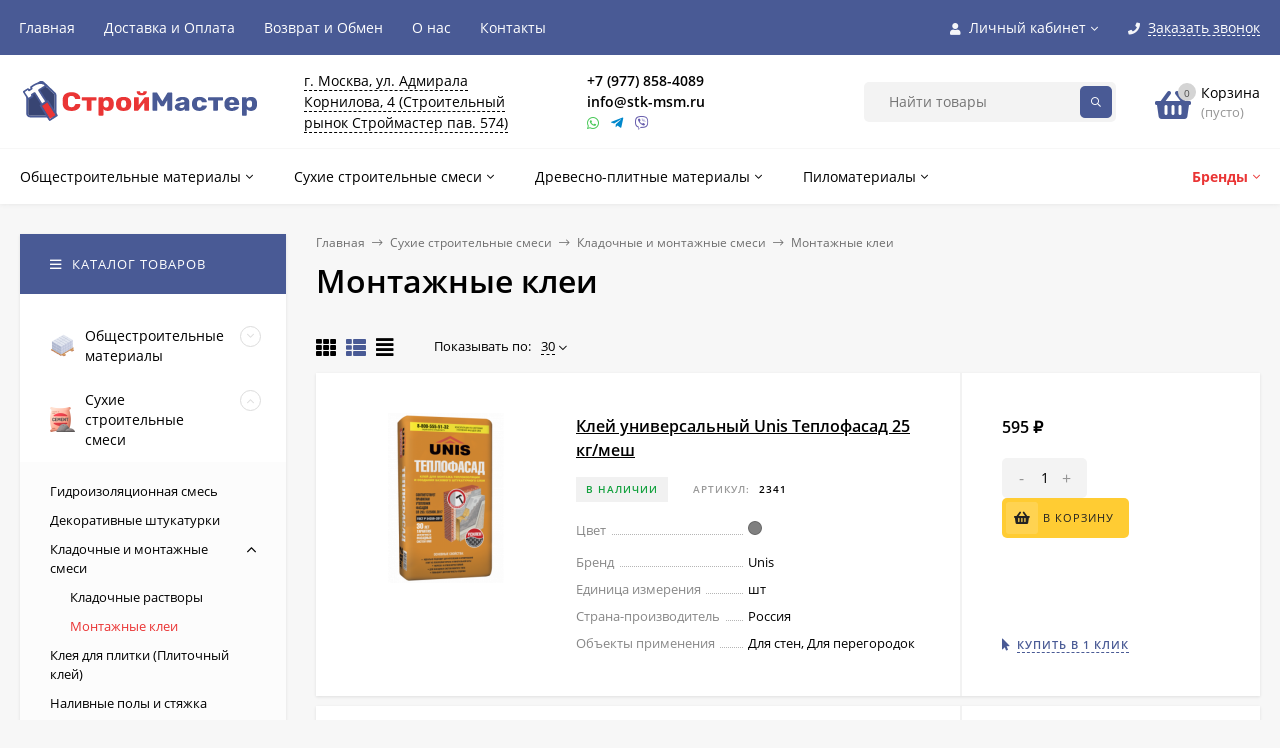

--- FILE ---
content_type: text/html; charset=utf-8
request_url: https://stk-msm.ru/category/montazhnye-klei/
body_size: 59135
content:
<!DOCTYPE html><html  lang="ru"><head prefix="og: http://ogp.me/ns#"><meta http-equiv="Content-Type" content="text/html; charset=utf-8"/><meta name="viewport" content="width=device-width, initial-scale=1" /><meta http-equiv="x-ua-compatible" content="IE=edge"><title>Монтажные клеи</title><meta name="Keywords" content="Монтажные клеи, СТК СТРОЙ-МАСТЕР" /><meta name="Description" content="" /><link rel="shortcut icon" href="/favicon.ico"/><style>@font-face {font-family: 'Open Sans';font-style: normal;font-weight: 400;src: local('Open Sans Regular'), local('OpenSans-Regular'),url('/wa-data/public/site/themes/mastershop/fonts/opensans/open-sans-v18-latin_cyrillic-regular.woff2') format('woff2'),url('/wa-data/public/site/themes/mastershop/fonts/opensans/open-sans-v18-latin_cyrillic-regular.woff') format('woff');}@font-face {font-family: 'Open Sans';font-style: italic;font-weight: 400;src: local('Open Sans Italic'), local('OpenSans-Italic'),url('/wa-data/public/site/themes/mastershop/fonts/opensans/open-sans-v18-latin_cyrillic-italic.woff2') format('woff2'),url('/wa-data/public/site/themes/mastershop/fonts/opensans/open-sans-v18-latin_cyrillic-italic.woff') format('woff');}@font-face {font-family: 'Open Sans';font-style: normal;font-weight: 600;src: local('Open Sans SemiBold'), local('OpenSans-SemiBold'),url('/wa-data/public/site/themes/mastershop/fonts/opensans/open-sans-v18-latin_cyrillic-600.woff2') format('woff2'),url('/wa-data/public/site/themes/mastershop/fonts/opensans/open-sans-v18-latin_cyrillic-600.woff') format('woff');}@font-face {font-family: 'Open Sans';font-style: normal;font-weight: 700;src: local('Open Sans Bold'), local('OpenSans-Bold'),url('/wa-data/public/site/themes/mastershop/fonts/opensans/open-sans-v18-latin_cyrillic-700.woff2') format('woff2'),url('/wa-data/public/site/themes/mastershop/fonts/opensans/open-sans-v18-latin_cyrillic-700.woff') format('woff');}@font-face {font-family: 'Open Sans';font-style: italic;font-weight: 600;src: local('Open Sans SemiBold Italic'), local('OpenSans-SemiBoldItalic'),url('/wa-data/public/site/themes/mastershop/fonts/opensans/open-sans-v18-latin_cyrillic-600italic.woff2') format('woff2'),url('/wa-data/public/site/themes/mastershop/fonts/opensans/open-sans-v18-latin_cyrillic-600italic.woff') format('woff');}@font-face {font-family: 'Open Sans';font-style: italic;font-weight: 700;src: local('Open Sans Bold Italic'), local('OpenSans-BoldItalic'),url('/wa-data/public/site/themes/mastershop/fonts/opensans/open-sans-v18-latin_cyrillic-700italic.woff2') format('woff2'),url('/wa-data/public/site/themes/mastershop/fonts/opensans/open-sans-v18-latin_cyrillic-700italic.woff') format('woff');}</style><style>body, button, input, optgroup, select, textarea{font-family: 'Open Sans', sans-serif;}.ruble, .ms-ruble{font-family: 'Arial', sans-serif;}</style><meta name="theme-color" content="#495A95"><style>a:hover,a.selected,.selected > a,.link:hover,.link.selected,.selected > .link{color: #EA3535;}.bs-bg{background: #495A95;}.bs-bg,.bs-bg a,.bs-bg a:hover,.bs-bg .link,.bs-bg .link:hover,.bs-bg .selected > a,.bs-bg .selected > .link{color: #FFF;}.bs-color,.link.bs-color,a.bs-color,.link.bs-color:hover,a.bs-color:hover{color: #495A95;}.ac-bg{background: #FFCC33;}.ac-bg,.ac-bg a,.ac-bg .link,.ac-bg a:hover,.ac-bg .selected > a,.ac-bg .selected > .link{color: #222222;}.ac-color,.link.ac-color,a.ac-color,.link.ac-color:hover,a.ac-color:hover{color: #EA3535;}.button,button,input[type="button"],input[type="submit"],a.button,.inline-select__item.selected,.filter-param__variant--button.checked{background: #495A95;color: #FFF;}.cartOS__button{background: #495A95 !important;color: #FFF !important;}.bar-fixed-b__caret,.bar-fixed-r__caret,.products-custom-link__caret,.header-cart-message__caret{color: #495A95;}.button.button--acc,button.button--acc,a.button--acc,input[type="button"].button--acc,input[type="submit"].button--acc{background: #FFCC33;color: #222222;}a.add2cart-button--mini,.add2cart-button--mini,a.add2cart-button,.add2cart-button {background: #FFCC33;color: #222222;}.rating,.star,.star-empty,.product-action.selected,.head-decor:first-letter,.jq-checkbox.checked:before,.checkbox-styler.checked:before,.shop-sk-callback__slider .ui-slider-range{color: #495A95;}.cartOS__title svg {fill: #495A95 !important;}.jq-radio.checked:before,.radio-styler.checked:before,.bx-pager-item a.active:before,.owl-dot.active span:before{background: #495A95;}.tabs_el.selected,.border-color{border-color: #495A95;}.footer{background: #000;color: #FFF;}.footer a{color: #FFF;}.header-top{background: #495A95;}.header-top,.header-top a,.header-menu__item.selected > a,.header-menu__item.selected > .link,.header-top a:hover,.header-top .link,.header-top .link:hover{color: #FFF;}.categories-v__head{background: #495A95;color: #FFF;}.categories-vu__head{background: #495A95;color: #FFF;}.category-filters,.m-filters-open{background: #495A95;color: #FFF;}.category-filters__send{background: #FFF;color: #495A95;}.categories-h{background: #FFF;color: #000;border-top: 1px solid #f7f7f7;}.categories-h__link:hover,.categories-h__link.selected,.categories-h__title.link:hover{color: #EA3535;}.categories-h__item:hover{background: #f9f9f9;}.categories-h__brand{color: #EA3535;}.categories-h__brand .categories-h__link:hover{color: #EA3535;}.m-open-categories{background: #FFF;border-top: 1px solid #f7f7f7;color: #EA3535;}</style><script>var globalThemeSettings = {isMobile: 0,isFormStylerInit: 0,isLocationSelect: 0,isCurrencySelect: 0,isDisplayFontAwesome: 1,show_product_in_basket: 1,isSeoFilterBlockedOPtions: 1,currency: {"code":"RUB","sign":"\u0440\u0443\u0431.","sign_html":"<span class=\"ruble\">\u20bd<\/span>","sign_position":1,"sign_delim":" ","decimal_point":",","frac_digits":"2","thousands_sep":" "},isFixedHeader: 1,isFixedHeaderMobile: 0,isHorizontalMainMenu: 1,isFilters: 0,isDemoSettings: 0,isTileGalleryProductPreview: 1,msgAddToFavorite: '<a href=/search/?list=favorites>Товар в избранном</a>',msgAddToCompare: 'Товар в сравнении',countFavorites: '128',countViewed: '64'}</script><script src="/wa-data/public/site/themes/mastershop/jquery.min.js?v2.9.1.11"></script><link href="/wa-data/public/shop/themes/mastershop/mastershop.shop.min.css?v2.9.1.11" rel="stylesheet"><!-- plugin hook: 'frontend_head' --><meta property="og:type" content="article" />
<meta property="og:url" content="https://stk-msm.ru/category/montazhnye-klei/" />
<!-- Google Tag Manager -->
<script>(function(w,d,s,l,i){w[l]=w[l]||[];w[l].push({'gtm.start':
new Date().getTime(),event:'gtm.js'});var f=d.getElementsByTagName(s)[0],
j=d.createElement(s),dl=l!='dataLayer'?'&l='+l:'';j.async=true;j.src=
'https://www.googletagmanager.com/gtm.js?id='+i+dl;f.parentNode.insertBefore(j,f);
})(window,document,'script','dataLayer','GTM-N6695BR');</script>
<!-- End Google Tag Manager --><style>@media (min-width: 1101px) {.header-logo{width: 240px;flex: 0 1 240px;margin: 0 2% 0 0;}}@media (max-width: 1100px) and (min-width: 651px) {.header-logo{width: 230px;flex: 0 1 230px;margin: 0 2% 0 0;}}.header-logo img{max-width: 240px;max-height: 70px;}@media (max-width: 1100px){.header-logo img{max-width: 230px;max-height: 50px;}}.header-logo__text{font-size: 33px;}.header-logo__icon{font-size: 29px;}@media (max-width: 1100px){.header-logo__text{font-size: 28px;}.header-logo__icon{font-size: 28px;}}.badge.bestseller{ background: #F92866;  color: #ffffff; }.badge.new{ background: #FF8820;  color: #ffffff; }.badge.low-price{ background: #F92866;  color: #ffffff; }.product-gallery-main{align-self: center;}.product-gallery-main.owl-carousel .owl-stage{justify-content: center;align-items: center;}.product-card__gallery{justify-content: center;}.product-gallery-main__el-outer{height:  500px;line-height: 500px;}.product-gallery-main__el-outer img{max-height:  500px;}.product-tile__name{max-height: 40px;}@media (max-width: 480px){.product-tile__name{max-height: 33px;}}.info-massage{background-color: #FFCC33;border-bottom: 1px solid #ebebeb;color: #222222;}.product-tile__image{padding: 30px 30px 0;height: 240px;line-height: 240px;}.product-tile__image img{max-height: 220px;}@media (max-width: 1430px) and (min-width: 1251px){.cols-3 .product-tile__image{padding: 20px 20px 0;height: 200px;line-height: 180px;}.cols-3 .product-tile__image img{max-height: 180px;}}@media (max-width: 1150px) and (min-width: 1001px){.cols-2 .product-tile__image,.cols-3 .product-tile__image{padding: 20px 20px 0;}}@media (max-width: 1080px) and (min-width: 1001px){.cols-2 .product-tile__image,.cols-3 .product-tile__image{height: 180px;line-height: 180px;}.cols-2 .product-tile__image img,.cols-3 .product-tile__image img{max-height: 180px;}}@media (max-width: 1024px){.product-tile__image{height: 180px;line-height: 180px;}.product-tile__image img{max-height: 180px;}}@media (max-width: 850px) and (min-width: 361px) {.product-tile__image {padding: 20px 20px 0;}}@media (max-width: 580px){.product-tile__image{height: 130px;line-height: 130px;}.product-tile__image img{max-height: 130px;}}@media (max-width: 500px){.product-tile__image{height: 100px;line-height: 100px;}.product-tile__image img{max-height: 100px;}}@media (max-width: 379px){.product-tile__image{padding: 10px 10px 0;}}.product-list__left{padding: 40px;padding-right: 0;width: 220px;}.product-list__left .badge{top: 40px;}@media (min-width: 1001px){.cols-3 .product-list__left{padding: 15px;}.cols-3 .product-list__left .badge{top: 15px;}}@media (max-width: 1250px) and (min-width: 1001px){.cols-2 .product-list__left{padding: 15px;}.cols-2 .product-list__left .badge{top: 15px;}}@media (max-width: 900px){.product-list__left{padding: 15px;}.product-list__left .badge{top: 15px;}}@media (max-width: 1400px) and (min-width: 1250px){.cols-3 .product-list__left{width: 150px;}}@media (max-width: 1150px) and (min-width: 1001px){.cols-2 .product-list__left,.cols-3 .product-list__left{vertical-align: top;width: 150px;}}@media (max-width: 600px){.product-list__left{width: 150px;}}@media (max-width: 400px){.product-list__left{float: none;text-align: center;max-width: 100%;width: 100%;}}.product-list__image img{max-height: 200px;}@media (max-width: 400px){.product-list__image img{max-height: 150px;}}.sidebar-wrap--plugin .menu-v li:nth-child(30) ~ li:not(.show){display: none;}</style>    <script>
        
    </script>
<link href="/wa-data/public/site/themes/mastershop/mastershop.custom.css?v2.9.1.11" rel="stylesheet"/></head><body class="no-touch  btn-radius-slight icons-hidden"><!-- Google Tag Manager (noscript) --><noscript><iframe src="https://www.googletagmanager.com/ns.html?id=GTM-N6695BR"height="0" width="0" style="display:none;visibility:hidden"></iframe></noscript><!-- End Google Tag Manager (noscript) --><div class="header-outer"><div class="js-header-top header-top"><div class="l-wrapper clearfix js-header-top-inner"><div class="header-top__right"><span data-id="popup-search" class="js-open-m-popup header-open-search far fa-search"></span><span data-id="popup-auth" class="js-open-m-popup header-open-auth fas fa-user"></span><div class="header-auth js-header-menu-item"><span class="header-auth__link"><i class="header-auth__icon fas fa-user"></i>Личный кабинет<i class="header-auth__caret fal fa-angle-down"></i></span><div class="header-submenu-outer js-header-submenu-outer"><ul class="header-submenu"><li class="header-submenu__item"><a class="js-preview-favorite products-custom-link" href="/search/?list=favorites"><span class="products-custom-link__icon"><i class="bs-color fas fa-heart"></i><span class="js-favorite-count ac-bg products-custom-link__count empty"> </span></span><span class="products-custom-link__title">Избранное</span></a></li><li class="header-submenu__item"><a class="js-preview-compare js-link-compare products-custom-link" href="/compare/"><span class="products-custom-link__icon"><i class="bs-color fas fa-copy"></i><span class="js-compare-count ac-bg products-custom-link__count empty"> </span></span><span class="products-custom-link__title">Сравнение</span><span class="products-custom-link__message bs-bg"><i class="products-custom-link__check fal fa-check"></i>Товар в сравнении<i class="products-custom-link__caret"></i></span></a></li><li class="header-submenu__item header-submenu__item--login"><a class="menu-hover js-form-popup" href="/login/"><i class="header-auth__icon fas fa-sign-in-alt"></i> Вход</a></li><li class="header-submenu__item"><a class="menu-hover js-login" href="/signup/">Регистрация</a></li></ul></div></div><span data-id="popup-contacts" class="js-open-m-popup header-open-contacts fas fa-phone"></span><span class="header-callback js-sk-callback-open"><i class="header-callback__icon fas fa-phone"></i><span class="header-callback__title">Заказать звонок</span></span><a href="/order/" class="js-cart-preview m-header-cart empty"><span class="m-header-cart__icon"><i class="fas fa-shopping-basket"></i><span class="js-cart-preview-count header-cart__count ac-bg">0</span></span></a></div><i data-id="m-header-menu" class="header-menu__bar js-open-mobile-menu fal fa-bars"></i><div class="js-header-menu-outer header-menu__outer"><ul class="js-header-menu header-menu responsived-before-init" data-class-el="header-menu__item" data-class-sub-el="header-submenu__item"><li class="js-header-menu-item header-menu__item"><a href="/">Главная</a></li><li class="js-header-menu-item header-menu__item"><a href="/dostavka-i-oplata/">Доставка и Оплата</a></li><li class="js-header-menu-item header-menu__item"><a href="/vozvrat-i-obmen/">Возврат и Обмен</a></li><li class="js-header-menu-item header-menu__item"><a href="/o-nas/">О нас</a></li><li class="js-header-menu-item header-menu__item"><a href="/kontakty/">Контакты</a></li><li data-type="else" class="js-header-menu-item header-menu__item hide"><span class="link">Еще</span><i class="header-menu__caret fal fa-angle-down"></i><div class="header-submenu-outer js-header-submenu-outer"><ul class="js-header-submenu header-submenu"></ul></div></li></ul></div></div></div><header class="js-header header"><div class="l-wrapper header-inner"><a href="/" class="header-logo"><img class="header-logo__image" src="/wa-data/public/site/themes/mastershop/img/logotipik.svg" alt="СТК СТРОЙ-МАСТЕР" /></a><div class="header-content"><div class="header-address-outer"><span class="header-address __map js-popup-map" data-href="https://yandex.ru/map-widget/v1/?um=constructor%3Abfcc9b22250b9b9fea80241e9677eb6e5e28c4a960e4ab9e1e729c04d9d9eae4&amp;source=constructor">г. Москва, ул. Адмирала Корнилова, 4 (Строительный рынок Строймастер пав. 574)</span></div><div class="header-phone-outer"><div class="header-phones"><div class="header-phone"><a class="js-contact-phone" href="tel:+79778584089">+7 (977) 858-4089</a><a class="js-contact-email" href="mailto:info@stk-msm.ru">info@stk-msm.ru</a></div></div><div class="header-phone_socials"><a target="_blank" title="Whatsapp" class="header-phone_social" href="#"><i class="fab fa-whatsapp"></i></a><a target="_blank" title="Telegram" class="header-phone_social" href="t.me/stkmsm"><i class="fab fa-telegram-plane"></i></a><a target="_blank" title="Viber" class="header-phone_social" href="#"><i class="fab fa-viber"></i></a></div></div><div class="header-search"><form class="js-search-form header-search__form" method="get" action="/search/"><input name="query"  placeholder="Найти товары" class="js-search-auto header-search__field grey-bg" type="text" autocomplete="off" /><span class="bs-bg icon__submit js-submit-form"><i class="far fa-search"></i></span><div class="search-auto-result js-search-auto-result"></div></form></div><div data-type="header" class="header-cart js-cart-preview empty" data-url="/cart/"><a href="/order/" class="float-r"><div class="header-cart__icon "><i class="fas fa-shopping-basket bs-color"></i><span class="js-cart-preview-count header-cart__count ac-bg">0</span></div><div class="header-cart__content"><div class="header-cart__head">Корзина</div><div class="js-cart-preview-total header-cart__total">0 <span class="ruble">₽</span></div><div class="js-cart-preview-empty header-cart__empty">(пусто)</div></div></a><span class="header-cart-message bs-bg"><i class="header-cart-message__check fal fa-check"></i>Товар в корзине!<i class="header-cart-message__caret"></i></span></div></div></div></header><div class="categories-h js-categories-h-outer"><div class="l-wrapper clearfix"><div class="js-categories-h-items categories-h__inner" data-retina="" data-lazy="1"><div class="categories-h__item js-h-categories-item categories-h__brand"><a class="categories-h__link" href="/brands/"><span class="categories-h__title bold">Бренды</span><i class="categories-h__caret fal"></i></a><div class="js-categories-sub brands-h-logos"><div class="brands-h-logos__items"><div class="brands-h-logos__item"><a class="brands-h-logos__inner" title="Стандарт" href="/brand/%D0%A1%D1%82%D0%B0%D0%BD%D0%B4%D0%B0%D1%80%D1%82/"><span class="brands-h-logos__image">Стандарт</span></a></div><div class="brands-h-logos__item"><a class="brands-h-logos__inner" title="Unis" href="/brand/Unis/"><span class="brands-h-logos__image">Unis</span></a></div><div class="brands-h-logos__item"><a class="brands-h-logos__inner" title="Makroflex" href="/brand/Makroflex/"><span class="brands-h-logos__image">Makroflex</span></a></div><div class="brands-h-logos__item"><a class="brands-h-logos__inner" title="Старатели" href="/brand/%D0%A1%D1%82%D0%B0%D1%80%D0%B0%D1%82%D0%B5%D0%BB%D0%B8/"><span class="brands-h-logos__image">Старатели</span></a></div><div class="brands-h-logos__item"><a class="brands-h-logos__inner" title="Moment" href="/brand/Moment/"><span class="brands-h-logos__image">Moment</span></a></div><div class="brands-h-logos__item"><a class="brands-h-logos__inner" title="Weber.vetonit" href="/brand/Weber.vetonit/"><span class="brands-h-logos__image">Weber.vetonit</span></a></div><div class="brands-h-logos__item"><a class="brands-h-logos__inner" title="Ecoroom" href="/brand/Ecoroom/"><span class="brands-h-logos__image">Ecoroom</span></a></div><div class="brands-h-logos__item"><a class="brands-h-logos__inner" title="Pufas" href="/brand/Pufas/"><span class="brands-h-logos__image">Pufas</span></a></div><div class="brands-h-logos__item"><a class="brands-h-logos__inner" title="Мастертекс" href="/brand/%D0%9C%D0%B0%D1%81%D1%82%D0%B5%D1%80%D1%82%D0%B5%D0%BA%D1%81/"><span class="brands-h-logos__image">Мастертекс</span></a></div><div class="brands-h-logos__item"><a class="brands-h-logos__inner" title="Bostik" href="/brand/Bostik/"><span class="brands-h-logos__image">Bostik</span></a></div><div class="brands-h-logos__item"><a class="brands-h-logos__inner" title="Технониколь" href="/brand/%D0%A2%D0%B5%D1%85%D0%BD%D0%BE%D0%BD%D0%B8%D0%BA%D0%BE%D0%BB%D1%8C/"><span class="brands-h-logos__image">Технониколь</span></a></div><div class="brands-h-logos__item"><a class="brands-h-logos__inner" title="Tytan professional" href="/brand/Tytan+professional/"><span class="brands-h-logos__image">Tytan professional</span></a></div><div class="brands-h-logos__item"><a class="brands-h-logos__inner" title="Ceresit" href="/brand/Ceresit/"><span class="brands-h-logos__image">Ceresit</span></a></div><div class="brands-h-logos__item"><a class="brands-h-logos__inner" title="Текс" href="/brand/%D0%A2%D0%B5%D0%BA%D1%81/"><span class="brands-h-logos__image">Текс</span></a></div><div class="brands-h-logos__item"><a class="brands-h-logos__inner" title="Изобонд" href="/brand/%D0%98%D0%B7%D0%BE%D0%B1%D0%BE%D0%BD%D0%B4/"><span class="brands-h-logos__image">Изобонд</span></a></div><div class="brands-h-logos__item"><a class="brands-h-logos__inner" title="Knauf" href="/brand/Knauf/"><span class="brands-h-logos__image">Knauf</span></a></div><div class="brands-h-logos__item"><a class="brands-h-logos__inner" title="Изоспан" href="/brand/%D0%98%D0%B7%D0%BE%D1%81%D0%BF%D0%B0%D0%BD/"><span class="brands-h-logos__image">Изоспан</span></a></div><div class="brands-h-logos__item"><a class="brands-h-logos__inner" title="Henkel" href="/brand/Henkel/"><span class="brands-h-logos__image">Henkel</span></a></div><div class="brands-h-logos__item"><a class="brands-h-logos__inner" title="Оптима" href="/brand/%D0%9E%D0%BF%D1%82%D0%B8%D0%BC%D0%B0/"><span class="brands-h-logos__image">Оптима</span></a></div><div class="brands-h-logos__item"><a class="brands-h-logos__inner" title="Juta" href="/brand/Juta/"><span class="brands-h-logos__image">Juta</span></a></div><div class="brands-h-logos__item"><a class="brands-h-logos__inner" title="Nicoband" href="/brand/Nicoband/"><span class="brands-h-logos__image">Nicoband</span></a></div><div class="brands-h-logos__item"><a class="brands-h-logos__inner" title="ROCKWOOL" href="/brand/ROCKWOOL/"><span class="brands-h-logos__image">ROCKWOOL</span></a></div><div class="brands-h-logos__item"><a class="brands-h-logos__inner" title="BRAER" href="/brand/BRAER/"><span class="brands-h-logos__image">BRAER</span></a></div><div class="brands-h-logos__item"><a class="brands-h-logos__inner" title="Terca" href="/brand/Terca/"><span class="brands-h-logos__image">Terca</span></a></div><div class="brands-h-logos__item"><a class="brands-h-logos__inner" title="Engels" href="/brand/Engels/"><span class="brands-h-logos__image">Engels</span></a></div><div class="brands-h-logos__item"><a class="brands-h-logos__inner" title="Muhr" href="/brand/Muhr/"><span class="brands-h-logos__image">Muhr</span></a></div><div class="brands-h-logos__item"><a class="brands-h-logos__inner" title="Terrabricks" href="/brand/Terrabricks/"><span class="brands-h-logos__image">Terrabricks</span></a></div><div class="brands-h-logos__item"><a class="brands-h-logos__inner" title="Км" href="/brand/%D0%9A%D0%BC/"><span class="brands-h-logos__image">Км</span></a></div><div class="brands-h-logos__item"><a class="brands-h-logos__inner" title="Holtex" href="/brand/Holtex/"><span class="brands-h-logos__image">Holtex</span></a></div><div class="brands-h-logos__item"><a class="brands-h-logos__inner" title="Строби" href="/brand/%D0%A1%D1%82%D1%80%D0%BE%D0%B1%D0%B8/"><span class="brands-h-logos__image">Строби</span></a></div><div class="brands-h-logos__item"><a class="brands-h-logos__inner" title="Glassmaster" href="/brand/Glassmaster/"><span class="brands-h-logos__image">Glassmaster</span></a></div><div class="brands-h-logos__item"><a class="brands-h-logos__inner" title="Люкстейп" href="/brand/%D0%9B%D1%8E%D0%BA%D1%81%D1%82%D0%B5%D0%B9%D0%BF/"><span class="brands-h-logos__image">Люкстейп</span></a></div><div class="brands-h-logos__item"><a class="brands-h-logos__inner" title="Крепикс" href="/brand/%D0%9A%D1%80%D0%B5%D0%BF%D0%B8%D0%BA%D1%81/"><span class="brands-h-logos__image">Крепикс</span></a></div><div class="brands-h-logos__item"><a class="brands-h-logos__inner" title="Oscar" href="/brand/Oscar/"><span class="brands-h-logos__image">Oscar</span></a></div><div class="brands-h-logos__item"><a class="brands-h-logos__inner" title="Isoroc" href="/brand/Isoroc/"><span class="brands-h-logos__image">Isoroc</span></a></div><div class="brands-h-logos__item"><a class="brands-h-logos__inner" title="Penoplex" href="/brand/Penoplex/"><span class="brands-h-logos__image">Penoplex</span></a></div><div class="brands-h-logos__item"><a class="brands-h-logos__inner" title="Steico" href="/brand/Steico/"><span class="brands-h-logos__image">Steico</span></a></div><div class="brands-h-logos__item"><a class="brands-h-logos__inner" title="Vintage floor" href="/brand/Vintage+floor/"><span class="brands-h-logos__image">Vintage floor</span></a></div><div class="brands-h-logos__item"><a class="brands-h-logos__inner" title="Lattialeijona" href="/brand/Lattialeijona/"><span class="brands-h-logos__image">Lattialeijona</span></a></div><div class="brands-h-logos__item"><a class="brands-h-logos__inner" title="Tuplex" href="/brand/Tuplex/"><span class="brands-h-logos__image">Tuplex</span></a></div><div class="brands-h-logos__item"><a class="brands-h-logos__inner" title="Floorwood" href="/brand/Floorwood/"><span class="brands-h-logos__image">Floorwood</span></a></div><div class="brands-h-logos__item"><a class="brands-h-logos__inner" title="Floorway" href="/brand/Floorway/"><span class="brands-h-logos__image">Floorway</span></a></div><div class="brands-h-logos__item"><a class="brands-h-logos__inner" title="Виброфлор" href="/brand/%D0%92%D0%B8%D0%B1%D1%80%D0%BE%D1%84%D0%BB%D0%BE%D1%80/"><span class="brands-h-logos__image">Виброфлор</span></a></div><div class="brands-h-logos__item"><a class="brands-h-logos__inner" title="Акуфлекс" href="/brand/%D0%90%D0%BA%D1%83%D1%84%D0%BB%D0%B5%D0%BA%D1%81/"><span class="brands-h-logos__image">Акуфлекс</span></a></div><div class="brands-h-logos__item"><a class="brands-h-logos__inner" title="Bonolit" href="/brand/Bonolit/"><span class="brands-h-logos__image">Bonolit</span></a></div><div class="brands-h-logos__item"><a class="brands-h-logos__inner" title="Волма" href="/brand/%D0%92%D0%BE%D0%BB%D0%BC%D0%B0/"><span class="brands-h-logos__image">Волма</span></a></div><div class="brands-h-logos__item"><a class="brands-h-logos__inner" title="Липлент" href="/brand/%D0%9B%D0%B8%D0%BF%D0%BB%D0%B5%D0%BD%D1%82/"><span class="brands-h-logos__image">Липлент</span></a></div><div class="brands-h-logos__item"><a class="brands-h-logos__inner" title="Tdstels" href="/brand/Tdstels/"><span class="brands-h-logos__image">Tdstels</span></a></div><div class="brands-h-logos__item"><a class="brands-h-logos__inner" title="Ондутис" href="/brand/%D0%9E%D0%BD%D0%B4%D1%83%D1%82%D0%B8%D1%81/"><span class="brands-h-logos__image">Ондутис</span></a></div><div class="brands-h-logos__item"><a class="brands-h-logos__inner" title="SoundGuard" href="/brand/SoundGuard/"><span class="brands-h-logos__image">SoundGuard</span></a></div><div class="brands-h-logos__item"><a class="brands-h-logos__inner" title="Acousticgyps" href="/brand/Acousticgyps/"><span class="brands-h-logos__image">Acousticgyps</span></a></div><div class="brands-h-logos__item"><a class="brands-h-logos__inner" title="Зипс" href="/brand/%D0%97%D0%B8%D0%BF%D1%81/"><span class="brands-h-logos__image">Зипс</span></a></div><div class="brands-h-logos__item"><a class="brands-h-logos__inner" title="Tyvek" href="/brand/Tyvek/"><span class="brands-h-logos__image">Tyvek</span></a></div><div class="brands-h-logos__item"><a class="brands-h-logos__inner" title="Titebond" href="/brand/Titebond/"><span class="brands-h-logos__image">Titebond</span></a></div><div class="brands-h-logos__item"><a class="brands-h-logos__inner" title="Sonoplat" href="/brand/Sonoplat/"><span class="brands-h-logos__image">Sonoplat</span></a></div><div class="brands-h-logos__item"><a class="brands-h-logos__inner" title="Саундлайн" href="/brand/%D0%A1%D0%B0%D1%83%D0%BD%D0%B4%D0%BB%D0%B0%D0%B9%D0%BD/"><span class="brands-h-logos__image">Саундлайн</span></a></div><div class="brands-h-logos__item"><a class="brands-h-logos__inner" title="Термозвукоизол" href="/brand/%D0%A2%D0%B5%D1%80%D0%BC%D0%BE%D0%B7%D0%B2%D1%83%D0%BA%D0%BE%D0%B8%D0%B7%D0%BE%D0%BB/"><span class="brands-h-logos__image">Термозвукоизол</span></a></div><div class="brands-h-logos__item"><a class="brands-h-logos__inner" title="Стопзвук" href="/brand/%D0%A1%D1%82%D0%BE%D0%BF%D0%B7%D0%B2%D1%83%D0%BA/"><span class="brands-h-logos__image">Стопзвук</span></a></div><div class="brands-h-logos__item"><a class="brands-h-logos__inner" title="Isocom" href="/brand/Isocom/"><span class="brands-h-logos__image">Isocom</span></a></div><div class="brands-h-logos__item"><a class="brands-h-logos__inner" title="Texsa" href="/brand/Texsa/"><span class="brands-h-logos__image">Texsa</span></a></div><div class="brands-h-logos__item"><a class="brands-h-logos__inner" title="Вибронет" href="/brand/%D0%92%D0%B8%D0%B1%D1%80%D0%BE%D0%BD%D0%B5%D1%82/"><span class="brands-h-logos__image">Вибронет</span></a></div><div class="brands-h-logos__item"><a class="brands-h-logos__inner" title="Сонокреп" href="/brand/%D0%A1%D0%BE%D0%BD%D0%BE%D0%BA%D1%80%D0%B5%D0%BF/"><span class="brands-h-logos__image">Сонокреп</span></a></div><div class="brands-h-logos__item"><a class="brands-h-logos__inner" title="Виброфлекс" href="/brand/%D0%92%D0%B8%D0%B1%D1%80%D0%BE%D1%84%D0%BB%D0%B5%D0%BA%D1%81/"><span class="brands-h-logos__image">Виброфлекс</span></a></div><div class="brands-h-logos__item"><a class="brands-h-logos__inner" title="Ультраакустик" href="/brand/%D0%A3%D0%BB%D1%8C%D1%82%D1%80%D0%B0%D0%B0%D0%BA%D1%83%D1%81%D1%82%D0%B8%D0%BA/"><span class="brands-h-logos__image">Ультраакустик</span></a></div><div class="brands-h-logos__item"><a class="brands-h-logos__inner" title="Шумостоп" href="/brand/%D0%A8%D1%83%D0%BC%D0%BE%D1%81%D1%82%D0%BE%D0%BF/"><span class="brands-h-logos__image">Шумостоп</span></a></div><div class="brands-h-logos__item"><a class="brands-h-logos__inner" title="Knauf insulation" href="/brand/Knauf+insulation/"><span class="brands-h-logos__image">Knauf insulation</span></a></div><div class="brands-h-logos__item"><a class="brands-h-logos__inner" title="Шелтерэкострой" href="/brand/%D0%A8%D0%B5%D0%BB%D1%82%D0%B5%D1%80%D1%8D%D0%BA%D0%BE%D1%81%D1%82%D1%80%D0%BE%D0%B9/"><span class="brands-h-logos__image">Шелтерэкострой</span></a></div><div class="brands-h-logos__item"><a class="brands-h-logos__inner" title="Шуманет" href="/brand/%D0%A8%D1%83%D0%BC%D0%B0%D0%BD%D0%B5%D1%82/"><span class="brands-h-logos__image">Шуманет</span></a></div><div class="brands-h-logos__item"><a class="brands-h-logos__inner" title="Green planet" href="/brand/Green+planet/"><span class="brands-h-logos__image">Green planet</span></a></div><div class="brands-h-logos__item"><a class="brands-h-logos__inner" title="Акуфлор" href="/brand/%D0%90%D0%BA%D1%83%D1%84%D0%BB%D0%BE%D1%80/"><span class="brands-h-logos__image">Акуфлор</span></a></div><div class="brands-h-logos__item"><a class="brands-h-logos__inner" title="ЗВУКОИЗОЛ" href="/brand/%D0%97%D0%92%D0%A3%D0%9A%D0%9E%D0%98%D0%97%D0%9E%D0%9B/"><span class="brands-h-logos__image">ЗВУКОИЗОЛ</span></a></div><div class="brands-h-logos__item"><a class="brands-h-logos__inner" title="Типром" href="/brand/%D0%A2%D0%B8%D0%BF%D1%80%D0%BE%D0%BC/"><span class="brands-h-logos__image">Типром</span></a></div><div class="brands-h-logos__item"><a class="brands-h-logos__inner" title="Plitonit" href="/brand/Plitonit/"><span class="brands-h-logos__image">Plitonit</span></a></div><div class="brands-h-logos__item"><a class="brands-h-logos__inner" title="Альфабетон" href="/brand/%D0%90%D0%BB%D1%8C%D1%84%D0%B0%D0%B1%D0%B5%D1%82%D0%BE%D0%BD/"><span class="brands-h-logos__image">Альфабетон</span></a></div><div class="brands-h-logos__item"><a class="brands-h-logos__inner" title="Cemmix" href="/brand/Cemmix/"><span class="brands-h-logos__image">Cemmix</span></a></div><div class="brands-h-logos__item"><a class="brands-h-logos__inner" title="Грида" href="/brand/%D0%93%D1%80%D0%B8%D0%B4%D0%B0/"><span class="brands-h-logos__image">Грида</span></a></div><div class="brands-h-logos__item"><a class="brands-h-logos__inner" title="Мономах" href="/brand/%D0%9C%D0%BE%D0%BD%D0%BE%D0%BC%D0%B0%D1%85/"><span class="brands-h-logos__image">Мономах</span></a></div><div class="brands-h-logos__item"><a class="brands-h-logos__inner" title="X-Glass" href="/brand/X-Glass/"><span class="brands-h-logos__image">X-Glass</span></a></div><div class="brands-h-logos__item"><a class="brands-h-logos__inner" title="Основит" href="/brand/%D0%9E%D1%81%D0%BD%D0%BE%D0%B2%D0%B8%D1%82/"><span class="brands-h-logos__image">Основит</span></a></div><div class="brands-h-logos__item"><a class="brands-h-logos__inner" title="Гермес" href="/brand/%D0%93%D0%B5%D1%80%D0%BC%D0%B5%D1%81/"><span class="brands-h-logos__image">Гермес</span></a></div><div class="brands-h-logos__item"><a class="brands-h-logos__inner" title="Быт-сервис" href="/brand/%D0%91%D1%8B%D1%82-%D1%81%D0%B5%D1%80%D0%B2%D0%B8%D1%81/"><span class="brands-h-logos__image">Быт-сервис</span></a></div><div class="brands-h-logos__item"><a class="brands-h-logos__inner" title="Masterkoff" href="/brand/Masterkoff/"><span class="brands-h-logos__image">Masterkoff</span></a></div><div class="brands-h-logos__item"><a class="brands-h-logos__inner" title="Litokol" href="/brand/Litokol/"><span class="brands-h-logos__image">Litokol</span></a></div><div class="brands-h-logos__item"><a class="brands-h-logos__inner" title="Аквест" href="/brand/%D0%90%D0%BA%D0%B2%D0%B5%D1%81%D1%82/"><span class="brands-h-logos__image">Аквест</span></a></div><div class="brands-h-logos__item"><a class="brands-h-logos__inner" title="Индастро" href="/brand/%D0%98%D0%BD%D0%B4%D0%B0%D1%81%D1%82%D1%80%D0%BE/"><span class="brands-h-logos__image">Индастро</span></a></div><div class="brands-h-logos__item"><a class="brands-h-logos__inner" title="Bitumast" href="/brand/Bitumast/"><span class="brands-h-logos__image">Bitumast</span></a></div><div class="brands-h-logos__item"><a class="brands-h-logos__inner" title="Isobox" href="/brand/Isobox/"><span class="brands-h-logos__image">Isobox</span></a></div><div class="brands-h-logos__item"><a class="brands-h-logos__inner" title="Gyproc" href="/brand/Gyproc/"><span class="brands-h-logos__image">Gyproc</span></a></div><div class="brands-h-logos__item"><a class="brands-h-logos__inner" title="Rds" href="/brand/Rds/"><span class="brands-h-logos__image">Rds</span></a></div><div class="brands-h-logos__item"><a class="brands-h-logos__inner" title="Holcim" href="/brand/Holcim/"><span class="brands-h-logos__image">Holcim</span></a></div><div class="brands-h-logos__item"><a class="brands-h-logos__inner" title="Eurocement" href="/brand/Eurocement/"><span class="brands-h-logos__image">Eurocement</span></a></div><div class="brands-h-logos__item"><a class="brands-h-logos__inner" title="Danogips" href="/brand/Danogips/"><span class="brands-h-logos__image">Danogips</span></a></div><div class="brands-h-logos__item"><a class="brands-h-logos__inner" title="Mapei" href="/brand/Mapei/"><span class="brands-h-logos__image">Mapei</span></a></div><div class="brands-h-logos__item"><a class="brands-h-logos__inner" title="Dauer" href="/brand/Dauer/"><span class="brands-h-logos__image">Dauer</span></a></div><div class="brands-h-logos__item"><a class="brands-h-logos__inner" title="Glims" href="/brand/Glims/"><span class="brands-h-logos__image">Glims</span></a></div><div class="brands-h-logos__item"><a class="brands-h-logos__inner" title="Титан" href="/brand/%D0%A2%D0%B8%D1%82%D0%B0%D0%BD/"><span class="brands-h-logos__image">Титан</span></a></div><div class="brands-h-logos__item"><a class="brands-h-logos__inner" title="Anker" href="/brand/Anker/"><span class="brands-h-logos__image">Anker</span></a></div><div class="brands-h-logos__item"><a class="brands-h-logos__inner" title="Эталон" href="/brand/%D0%AD%D1%82%D0%B0%D0%BB%D0%BE%D0%BD/"><span class="brands-h-logos__image">Эталон</span></a></div><div class="brands-h-logos__item"><a class="brands-h-logos__inner" title="Русеан" href="/brand/%D0%A0%D1%83%D1%81%D0%B5%D0%B0%D0%BD/"><span class="brands-h-logos__image">Русеан</span></a></div><div class="brands-h-logos__item"><a class="brands-h-logos__inner" title="Baumax" href="/brand/Baumax/"><span class="brands-h-logos__image">Baumax</span></a></div><div class="brands-h-logos__item"><a class="brands-h-logos__inner" title="Мку стандарт" href="/brand/%D0%9C%D0%BA%D1%83+%D1%81%D1%82%D0%B0%D0%BD%D0%B4%D0%B0%D1%80%D1%82/"><span class="brands-h-logos__image">Мку стандарт</span></a></div><div class="brands-h-logos__item"><a class="brands-h-logos__inner" title="Tech-krep" href="/brand/Tech-krep/"><span class="brands-h-logos__image">Tech-krep</span></a></div><div class="brands-h-logos__item"><a class="brands-h-logos__inner" title="Mungo" href="/brand/Mungo/"><span class="brands-h-logos__image">Mungo</span></a></div><div class="brands-h-logos__item"><a class="brands-h-logos__inner" title="Хортъ" href="/brand/%D0%A5%D0%BE%D1%80%D1%82%D1%8A/"><span class="brands-h-logos__image">Хортъ</span></a></div><div class="brands-h-logos__item"><a class="brands-h-logos__inner" title="Grand Line" href="/brand/Grand+Line/"><span class="brands-h-logos__image">Grand Line</span></a></div><div class="brands-h-logos__item"><a class="brands-h-logos__inner" title="Nichiha" href="/brand/Nichiha/"><span class="brands-h-logos__image">Nichiha</span></a></div><div class="brands-h-logos__item"><a class="brands-h-logos__inner" title="Braas" href="/brand/Braas/"><span class="brands-h-logos__image">Braas</span></a></div><div class="brands-h-logos__item"><a class="brands-h-logos__inner" title="Basf" href="/brand/Basf/"><span class="brands-h-logos__image">Basf</span></a></div><div class="brands-h-logos__item"><a class="brands-h-logos__inner" title="Tytan" href="/brand/Tytan/"><span class="brands-h-logos__image">Tytan</span></a></div><div class="brands-h-logos__item"><a class="brands-h-logos__inner" title="Гален" href="/brand/%D0%93%D0%B0%D0%BB%D0%B5%D0%BD/"><span class="brands-h-logos__image">Гален</span></a></div><div class="brands-h-logos__item"><a class="brands-h-logos__inner" title="Stinger" href="/brand/Stinger/"><span class="brands-h-logos__image">Stinger</span></a></div><div class="brands-h-logos__item"><a class="brands-h-logos__inner" title="Hard-fix" href="/brand/Hard-fix/"><span class="brands-h-logos__image">Hard-fix</span></a></div><div class="brands-h-logos__item"><a class="brands-h-logos__inner" title="Fit" href="/brand/Fit/"><span class="brands-h-logos__image">Fit</span></a></div><div class="brands-h-logos__item"><a class="brands-h-logos__inner" title="Hard-fix/wenzo" href="/brand/Hard-fix%2Fwenzo/"><span class="brands-h-logos__image">Hard-fix/wenzo</span></a></div><div class="brands-h-logos__item"><a class="brands-h-logos__inner" title="Ekf" href="/brand/Ekf/"><span class="brands-h-logos__image">Ekf</span></a></div><div class="brands-h-logos__item"><a class="brands-h-logos__inner" title="Biber" href="/brand/Biber/"><span class="brands-h-logos__image">Biber</span></a></div><div class="brands-h-logos__item"><a class="brands-h-logos__inner" title="Trigger" href="/brand/Trigger/"><span class="brands-h-logos__image">Trigger</span></a></div><div class="brands-h-logos__item"><a class="brands-h-logos__inner" title="Heller" href="/brand/Heller/"><span class="brands-h-logos__image">Heller</span></a></div><div class="brands-h-logos__item"><a class="brands-h-logos__inner" title="Keil" href="/brand/Keil/"><span class="brands-h-logos__image">Keil</span></a></div><div class="brands-h-logos__item"><a class="brands-h-logos__inner" title="Интерскол" href="/brand/%D0%98%D0%BD%D1%82%D0%B5%D1%80%D1%81%D0%BA%D0%BE%D0%BB/"><span class="brands-h-logos__image">Интерскол</span></a></div><div class="brands-h-logos__item"><a class="brands-h-logos__inner" title="Polinet" href="/brand/Polinet/"><span class="brands-h-logos__image">Polinet</span></a></div><div class="brands-h-logos__item"><a class="brands-h-logos__inner" title="Фрекен бок" href="/brand/%D0%A4%D1%80%D0%B5%D0%BA%D0%B5%D0%BD+%D0%B1%D0%BE%D0%BA/"><span class="brands-h-logos__image">Фрекен бок</span></a></div><div class="brands-h-logos__item"><a class="brands-h-logos__inner" title="Экон" href="/brand/%D0%AD%D0%BA%D0%BE%D0%BD/"><span class="brands-h-logos__image">Экон</span></a></div><div class="brands-h-logos__item"><a class="brands-h-logos__inner" title="Luxtape" href="/brand/Luxtape/"><span class="brands-h-logos__image">Luxtape</span></a></div><div class="brands-h-logos__item"><a class="brands-h-logos__inner" title="ON" href="/brand/ON/"><span class="brands-h-logos__image">ON</span></a></div><div class="brands-h-logos__item"><a class="brands-h-logos__inner" title="Варяг" href="/brand/%D0%92%D0%B0%D1%80%D1%8F%D0%B3/"><span class="brands-h-logos__image">Варяг</span></a></div><div class="brands-h-logos__item"><a class="brands-h-logos__inner" title="Stabila" href="/brand/Stabila/"><span class="brands-h-logos__image">Stabila</span></a></div><div class="brands-h-logos__item"><a class="brands-h-logos__inner" title="Condtrol" href="/brand/Condtrol/"><span class="brands-h-logos__image">Condtrol</span></a></div><div class="brands-h-logos__item"><a class="brands-h-logos__inner" title="Putech" href="/brand/Putech/"><span class="brands-h-logos__image">Putech</span></a></div><div class="brands-h-logos__item"><a class="brands-h-logos__inner" title="Champion" href="/brand/Champion/"><span class="brands-h-logos__image">Champion</span></a></div><div class="brands-h-logos__item"><a class="brands-h-logos__inner" title="Луга" href="/brand/%D0%9B%D1%83%D0%B3%D0%B0/"><span class="brands-h-logos__image">Луга</span></a></div><div class="brands-h-logos__item"><a class="brands-h-logos__inner" title="Kronospan" href="/brand/Kronospan/"><span class="brands-h-logos__image">Kronospan</span></a></div><div class="brands-h-logos__item"><a class="brands-h-logos__inner" title="Taleon" href="/brand/Taleon/"><span class="brands-h-logos__image">Taleon</span></a></div><div class="brands-h-logos__item"><a class="brands-h-logos__inner" title="Калевала" href="/brand/%D0%9A%D0%B0%D0%BB%D0%B5%D0%B2%D0%B0%D0%BB%D0%B0/"><span class="brands-h-logos__image">Калевала</span></a></div><div class="brands-h-logos__item"><a class="brands-h-logos__inner" title="Тамак" href="/brand/%D0%A2%D0%B0%D0%BC%D0%B0%D0%BA/"><span class="brands-h-logos__image">Тамак</span></a></div><div class="brands-h-logos__item"><a class="brands-h-logos__inner" title="УРСА" href="/brand/%D0%A3%D0%A0%D0%A1%D0%90/"><span class="brands-h-logos__image">УРСА</span></a></div><div class="brands-h-logos__item"><a class="brands-h-logos__inner" title="No Name" href="/brand/No+Name/"><span class="brands-h-logos__image">No Name</span></a></div><div class="brands-h-logos__item"><a class="brands-h-logos__inner" title="Тексаунд" href="/brand/%D0%A2%D0%B5%D0%BA%D1%81%D0%B0%D1%83%D0%BD%D0%B4/"><span class="brands-h-logos__image">Тексаунд</span></a></div><div class="brands-h-logos__item"><a class="brands-h-logos__inner" title="Абэкс-М" href="/brand/%D0%90%D0%B1%D1%8D%D0%BA%D1%81-%D0%9C/"><span class="brands-h-logos__image">Абэкс-М</span></a></div><div class="brands-h-logos__item"><a class="brands-h-logos__inner" title="Global Acoustic" href="/brand/Global+Acoustic/"><span class="brands-h-logos__image">Global Acoustic</span></a></div><div class="brands-h-logos__item"><a class="brands-h-logos__inner" title="IZOGERTZ" href="/brand/IZOGERTZ/"><span class="brands-h-logos__image">IZOGERTZ</span></a></div><div class="brands-h-logos__item"><a class="brands-h-logos__inner" title="ТехноСонус" href="/brand/%D0%A2%D0%B5%D1%85%D0%BD%D0%BE%D0%A1%D0%BE%D0%BD%D1%83%D1%81/"><span class="brands-h-logos__image">ТехноСонус</span></a></div><div class="brands-h-logos__item"><a class="brands-h-logos__inner" title="ФИБИОЛ" href="/brand/%D0%A4%D0%98%D0%91%D0%98%D0%9E%D0%9B/"><span class="brands-h-logos__image">ФИБИОЛ</span></a></div><div class="brands-h-logos__item"><a class="brands-h-logos__inner" title="МаксФорте" href="/brand/%D0%9C%D0%B0%D0%BA%D1%81%D0%A4%D0%BE%D1%80%D1%82%D0%B5/"><span class="brands-h-logos__image">МаксФорте</span></a></div><div class="brands-h-logos__item"><a class="brands-h-logos__inner" title="Акустик Групп" href="/brand/%D0%90%D0%BA%D1%83%D1%81%D1%82%D0%B8%D0%BA+%D0%93%D1%80%D1%83%D0%BF%D0%BF/"><span class="brands-h-logos__image">Акустик Групп</span></a></div><div class="brands-h-logos__item"><a class="brands-h-logos__inner" title="БЕЛТЕРМО" href="/brand/%D0%91%D0%95%D0%9B%D0%A2%D0%95%D0%A0%D0%9C%D0%9E/"><span class="brands-h-logos__image">БЕЛТЕРМО</span></a></div><div class="brands-h-logos__item"><a class="brands-h-logos__inner" title="KRONbuild" href="/brand/KRONbuild/"><span class="brands-h-logos__image">KRONbuild</span></a></div><div class="brands-h-logos__item"><a class="brands-h-logos__inner" title="Момент" href="/brand/%D0%9C%D0%BE%D0%BC%D0%B5%D0%BD%D1%82/"><span class="brands-h-logos__image">Момент</span></a></div><div class="brands-h-logos__item"><a class="brands-h-logos__inner" title="Гермент" href="/brand/%D0%93%D0%B5%D1%80%D0%BC%D0%B5%D0%BD%D1%82/"><span class="brands-h-logos__image">Гермент</span></a></div><div class="brands-h-logos__item"><a class="brands-h-logos__inner" title="NoName" href="/brand/NoName/"><span class="brands-h-logos__image">NoName</span></a></div><div class="brands-h-logos__item"><a class="brands-h-logos__inner" title="Delta" href="/brand/Delta/"><span class="brands-h-logos__image">Delta</span></a></div><div class="brands-h-logos__item"><a class="brands-h-logos__inner" title="Пергамин" href="/brand/%D0%9F%D0%B5%D1%80%D0%B3%D0%B0%D0%BC%D0%B8%D0%BD/"><span class="brands-h-logos__image">Пергамин</span></a></div><div class="brands-h-logos__item"><a class="brands-h-logos__inner" title="РУБЕРОИД" href="/brand/%D0%A0%D0%A3%D0%91%D0%95%D0%A0%D0%9E%D0%98%D0%94/"><span class="brands-h-logos__image">РУБЕРОИД</span></a></div><div class="brands-h-logos__item"><a class="brands-h-logos__inner" title="Gruntflex" href="/brand/Gruntflex/"><span class="brands-h-logos__image">Gruntflex</span></a></div><div class="brands-h-logos__item"><a class="brands-h-logos__inner" title="Icopal" href="/brand/Icopal/"><span class="brands-h-logos__image">Icopal</span></a></div><div class="brands-h-logos__item"><a class="brands-h-logos__inner" title="ISOSTUD" href="/brand/ISOSTUD/"><span class="brands-h-logos__image">ISOSTUD</span></a></div><div class="brands-h-logos__item"><a class="brands-h-logos__inner" title="Пеноплекс" href="/brand/%D0%9F%D0%B5%D0%BD%D0%BE%D0%BF%D0%BB%D0%B5%D0%BA%D1%81/"><span class="brands-h-logos__image">Пеноплекс</span></a></div><div class="brands-h-logos__item"><a class="brands-h-logos__inner" title="Flagon" href="/brand/Flagon/"><span class="brands-h-logos__image">Flagon</span></a></div><div class="brands-h-logos__item"><a class="brands-h-logos__inner" title="Bauder" href="/brand/Bauder/"><span class="brands-h-logos__image">Bauder</span></a></div><div class="brands-h-logos__item"><a class="brands-h-logos__inner" title="Weber Vetonit" href="/brand/Weber+Vetonit/"><span class="brands-h-logos__image">Weber Vetonit</span></a></div><div class="brands-h-logos__item"><a class="brands-h-logos__inner" title="Penetron" href="/brand/Penetron/"><span class="brands-h-logos__image">Penetron</span></a></div><div class="brands-h-logos__item"><a class="brands-h-logos__inner" title="Гидротэкс" href="/brand/%D0%93%D0%B8%D0%B4%D1%80%D0%BE%D1%82%D1%8D%D0%BA%D1%81/"><span class="brands-h-logos__image">Гидротэкс</span></a></div><div class="brands-h-logos__item"><a class="brands-h-logos__inner" title="Тено" href="/brand/%D0%A2%D0%B5%D0%BD%D0%BE/"><span class="brands-h-logos__image">Тено</span></a></div><div class="brands-h-logos__item"><a class="brands-h-logos__inner" title="Сонетик" href="/brand/%D0%A1%D0%BE%D0%BD%D0%B5%D1%82%D0%B8%D0%BA/"><span class="brands-h-logos__image">Сонетик</span></a></div><div class="brands-h-logos__item"><a class="brands-h-logos__inner" title="Магнитогорск" href="/brand/%D0%9C%D0%B0%D0%B3%D0%BD%D0%B8%D1%82%D0%BE%D0%B3%D0%BE%D1%80%D1%81%D0%BA/"><span class="brands-h-logos__image">Магнитогорск</span></a></div><div class="brands-h-logos__item"><a class="brands-h-logos__inner" title="Мастер" href="/brand/%D0%9C%D0%B0%D1%81%D1%82%D0%B5%D1%80/"><span class="brands-h-logos__image">Мастер</span></a></div><div class="brands-h-logos__item"><a class="brands-h-logos__inner" title="Quelyd" href="/brand/Quelyd/"><span class="brands-h-logos__image">Quelyd</span></a></div><div class="brands-h-logos__item"><a class="brands-h-logos__inner" title="Metylan" href="/brand/Metylan/"><span class="brands-h-logos__image">Metylan</span></a></div><div class="brands-h-logos__item"><a class="brands-h-logos__inner" title="Colours" href="/brand/Colours/"><span class="brands-h-logos__image">Colours</span></a></div><div class="brands-h-logos__item"><a class="brands-h-logos__inner" title="AR-MAX" href="/brand/AR-MAX/"><span class="brands-h-logos__image">AR-MAX</span></a></div><div class="brands-h-logos__item"><a class="brands-h-logos__inner" title="Би Хеппи" href="/brand/%D0%91%D0%B8+%D0%A5%D0%B5%D0%BF%D0%BF%D0%B8/"><span class="brands-h-logos__image">Би Хеппи</span></a></div><div class="brands-h-logos__item"><a class="brands-h-logos__inner" title="Obern" href="/brand/Obern/"><span class="brands-h-logos__image">Obern</span></a></div><div class="brands-h-logos__item"><a class="brands-h-logos__inner" title="GAVIAL" href="/brand/GAVIAL/"><span class="brands-h-logos__image">GAVIAL</span></a></div><div class="brands-h-logos__item"><a class="brands-h-logos__inner" title="BAUTEX" href="/brand/BAUTEX/"><span class="brands-h-logos__image">BAUTEX</span></a></div><div class="brands-h-logos__item"><a class="brands-h-logos__inner" title="SD-Glass" href="/brand/SD-Glass/"><span class="brands-h-logos__image">SD-Glass</span></a></div><div class="brands-h-logos__item"><a class="brands-h-logos__inner" title="FasadPro" href="/brand/FasadPro/"><span class="brands-h-logos__image">FasadPro</span></a></div><div class="brands-h-logos__item"><a class="brands-h-logos__inner" title="Flexx" href="/brand/Flexx/"><span class="brands-h-logos__image">Flexx</span></a></div><div class="brands-h-logos__item"><a class="brands-h-logos__inner" title="Kolotek" href="/brand/Kolotek/"><span class="brands-h-logos__image">Kolotek</span></a></div><div class="brands-h-logos__item"><a class="brands-h-logos__inner" title="Изостронг" href="/brand/%D0%98%D0%B7%D0%BE%D1%81%D1%82%D1%80%D0%BE%D0%BD%D0%B3/"><span class="brands-h-logos__image">Изостронг</span></a></div><div class="brands-h-logos__item"><a class="brands-h-logos__inner" title="Spiica" href="/brand/Spiica/"><span class="brands-h-logos__image">Spiica</span></a></div><div class="brands-h-logos__item"><a class="brands-h-logos__inner" title="STOUT" href="/brand/STOUT/"><span class="brands-h-logos__image">STOUT</span></a></div><div class="brands-h-logos__item"><a class="brands-h-logos__inner" title="Itap" href="/brand/Itap/"><span class="brands-h-logos__image">Itap</span></a></div><div class="brands-h-logos__item"><a class="brands-h-logos__inner" title="Bugatti" href="/brand/Bugatti/"><span class="brands-h-logos__image">Bugatti</span></a></div><div class="brands-h-logos__item"><a class="brands-h-logos__inner" title="Oventrop" href="/brand/Oventrop/"><span class="brands-h-logos__image">Oventrop</span></a></div><div class="brands-h-logos__item"><a class="brands-h-logos__inner" title="ROMMER" href="/brand/ROMMER/"><span class="brands-h-logos__image">ROMMER</span></a></div><div class="brands-h-logos__item"><a class="brands-h-logos__inner" title="Tiemme" href="/brand/Tiemme/"><span class="brands-h-logos__image">Tiemme</span></a></div><div class="brands-h-logos__item"><a class="brands-h-logos__inner" title="ALSO" href="/brand/ALSO/"><span class="brands-h-logos__image">ALSO</span></a></div><div class="brands-h-logos__item"><a class="brands-h-logos__inner" title="Luxor" href="/brand/Luxor/"><span class="brands-h-logos__image">Luxor</span></a></div><div class="brands-h-logos__item"><a class="brands-h-logos__inner" title="ГАЛЛОП" href="/brand/%D0%93%D0%90%D0%9B%D0%9B%D0%9E%D0%9F/"><span class="brands-h-logos__image">ГАЛЛОП</span></a></div><div class="brands-h-logos__item"><a class="brands-h-logos__inner" title="Meibes" href="/brand/Meibes/"><span class="brands-h-logos__image">Meibes</span></a></div><div class="brands-h-logos__item"><a class="brands-h-logos__inner" title="UNIPUMP" href="/brand/UNIPUMP/"><span class="brands-h-logos__image">UNIPUMP</span></a></div><div class="brands-h-logos__item"><a class="brands-h-logos__inner" title="Политэк" href="/brand/%D0%9F%D0%BE%D0%BB%D0%B8%D1%82%D1%8D%D0%BA/"><span class="brands-h-logos__image">Политэк</span></a></div><div class="brands-h-logos__item"><a class="brands-h-logos__inner" title="REHAU" href="/brand/REHAU/"><span class="brands-h-logos__image">REHAU</span></a></div><div class="brands-h-logos__item"><a class="brands-h-logos__inner" title="Kronostar" href="/brand/Kronostar/"><span class="brands-h-logos__image">Kronostar</span></a></div><div class="brands-h-logos__item"><a class="brands-h-logos__inner" title="Elka" href="/brand/Elka/"><span class="brands-h-logos__image">Elka</span></a></div><div class="brands-h-logos__item"><a class="brands-h-logos__inner" title="Variostep," href="/brand/Variostep%2C/"><span class="brands-h-logos__image">Variostep,</span></a></div><div class="brands-h-logos__item"><a class="brands-h-logos__inner" title="Polystyl" href="/brand/Polystyl/"><span class="brands-h-logos__image">Polystyl</span></a></div><div class="brands-h-logos__item"><a class="brands-h-logos__inner" title="Juteks" href="/brand/Juteks/"><span class="brands-h-logos__image">Juteks</span></a></div><div class="brands-h-logos__item"><a class="brands-h-logos__inner" title="VINILAM" href="/brand/VINILAM/"><span class="brands-h-logos__image">VINILAM</span></a></div><div class="brands-h-logos__item"><a class="brands-h-logos__inner" title="Polarwood" href="/brand/Polarwood/"><span class="brands-h-logos__image">Polarwood</span></a></div><div class="brands-h-logos__item"><a class="brands-h-logos__inner" title="Coswick" href="/brand/Coswick/"><span class="brands-h-logos__image">Coswick</span></a></div><div class="brands-h-logos__item"><a class="brands-h-logos__inner" title="Kahrs" href="/brand/Kahrs/"><span class="brands-h-logos__image">Kahrs</span></a></div><div class="brands-h-logos__item"><a class="brands-h-logos__inner" title="Tarkett" href="/brand/Tarkett/"><span class="brands-h-logos__image">Tarkett</span></a></div><div class="brands-h-logos__item"><a class="brands-h-logos__inner" title="Royal Parket" href="/brand/Royal+Parket/"><span class="brands-h-logos__image">Royal Parket</span></a></div><div class="brands-h-logos__item"><a class="brands-h-logos__inner" title="Lab Arte" href="/brand/Lab+Arte/"><span class="brands-h-logos__image">Lab Arte</span></a></div><div class="brands-h-logos__item"><a class="brands-h-logos__inner" title="Karelia" href="/brand/Karelia/"><span class="brands-h-logos__image">Karelia</span></a></div><div class="brands-h-logos__item"><a class="brands-h-logos__inner" title="Техномассив" href="/brand/%D0%A2%D0%B5%D1%85%D0%BD%D0%BE%D0%BC%D0%B0%D1%81%D1%81%D0%B8%D0%B2/"><span class="brands-h-logos__image">Техномассив</span></a></div><div class="brands-h-logos__item"><a class="brands-h-logos__inner" title="Missouri" href="/brand/Missouri/"><span class="brands-h-logos__image">Missouri</span></a></div><div class="brands-h-logos__item"><a class="brands-h-logos__inner" title="WoodRock" href="/brand/WoodRock/"><span class="brands-h-logos__image">WoodRock</span></a></div><div class="brands-h-logos__item"><a class="brands-h-logos__inner" title="Millennium" href="/brand/Millennium/"><span class="brands-h-logos__image">Millennium</span></a></div><div class="brands-h-logos__item"><a class="brands-h-logos__inner" title="Pergo" href="/brand/Pergo/"><span class="brands-h-logos__image">Pergo</span></a></div><div class="brands-h-logos__item"><a class="brands-h-logos__inner" title="Typlex" href="/brand/Typlex/"><span class="brands-h-logos__image">Typlex</span></a></div><div class="brands-h-logos__item"><a class="brands-h-logos__inner" title="Cork Trading" href="/brand/Cork+Trading/"><span class="brands-h-logos__image">Cork Trading</span></a></div><div class="brands-h-logos__item"><a class="brands-h-logos__inner" title="Uzin" href="/brand/Uzin/"><span class="brands-h-logos__image">Uzin</span></a></div><div class="brands-h-logos__item"><a class="brands-h-logos__inner" title="Uni-Fitt" href="/brand/Uni-Fitt/"><span class="brands-h-logos__image">Uni-Fitt</span></a></div><div class="brands-h-logos__item"><a class="brands-h-logos__inner" title="Esbe" href="/brand/Esbe/"><span class="brands-h-logos__image">Esbe</span></a></div><div class="brands-h-logos__item"><a class="brands-h-logos__inner" title="Emmeti" href="/brand/Emmeti/"><span class="brands-h-logos__image">Emmeti</span></a></div><div class="brands-h-logos__item"><a class="brands-h-logos__inner" title="Watts" href="/brand/Watts/"><span class="brands-h-logos__image">Watts</span></a></div><div class="brands-h-logos__item"><a class="brands-h-logos__inner" title="Sirai" href="/brand/Sirai/"><span class="brands-h-logos__image">Sirai</span></a></div><div class="brands-h-logos__item"><a class="brands-h-logos__inner" title="Ceme" href="/brand/Ceme/"><span class="brands-h-logos__image">Ceme</span></a></div><div class="brands-h-logos__item"><a class="brands-h-logos__inner" title="Buderus" href="/brand/Buderus/"><span class="brands-h-logos__image">Buderus</span></a></div><div class="brands-h-logos__item"><a class="brands-h-logos__inner" title="FAR" href="/brand/FAR/"><span class="brands-h-logos__image">FAR</span></a></div><div class="brands-h-logos__item"><a class="brands-h-logos__inner" title="FV-Plast" href="/brand/FV-Plast/"><span class="brands-h-logos__image">FV-Plast</span></a></div><div class="brands-h-logos__item"><a class="brands-h-logos__inner" title="SPK" href="/brand/SPK/"><span class="brands-h-logos__image">SPK</span></a></div><div class="brands-h-logos__item"><a class="brands-h-logos__inner" title="Valtec" href="/brand/Valtec/"><span class="brands-h-logos__image">Valtec</span></a></div><div class="brands-h-logos__item"><a class="brands-h-logos__inner" title="Uponor" href="/brand/Uponor/"><span class="brands-h-logos__image">Uponor</span></a></div><div class="brands-h-logos__item"><a class="brands-h-logos__inner" title="Baenninger" href="/brand/Baenninger/"><span class="brands-h-logos__image">Baenninger</span></a></div><div class="brands-h-logos__item"><a class="brands-h-logos__inner" title="Kermi" href="/brand/Kermi/"><span class="brands-h-logos__image">Kermi</span></a></div><div class="brands-h-logos__item"><a class="brands-h-logos__inner" title="Henco" href="/brand/Henco/"><span class="brands-h-logos__image">Henco</span></a></div><div class="brands-h-logos__item"><a class="brands-h-logos__inner" title="Wieland" href="/brand/Wieland/"><span class="brands-h-logos__image">Wieland</span></a></div><div class="brands-h-logos__item"><a class="brands-h-logos__inner" title="HAILIANG" href="/brand/HAILIANG/"><span class="brands-h-logos__image">HAILIANG</span></a></div><div class="brands-h-logos__item"><a class="brands-h-logos__inner" title="Lavita" href="/brand/Lavita/"><span class="brands-h-logos__image">Lavita</span></a></div><div class="brands-h-logos__item"><a class="brands-h-logos__inner" title="Stahlmann" href="/brand/Stahlmann/"><span class="brands-h-logos__image">Stahlmann</span></a></div><div class="brands-h-logos__item"><a class="brands-h-logos__inner" title="Ostendorf" href="/brand/Ostendorf/"><span class="brands-h-logos__image">Ostendorf</span></a></div><div class="brands-h-logos__item"><a class="brands-h-logos__inner" title="Агригазполимер" href="/brand/%D0%90%D0%B3%D1%80%D0%B8%D0%B3%D0%B0%D0%B7%D0%BF%D0%BE%D0%BB%D0%B8%D0%BC%D0%B5%D1%80/"><span class="brands-h-logos__image">Агригазполимер</span></a></div><div class="brands-h-logos__item"><a class="brands-h-logos__inner" title="Unidelta" href="/brand/Unidelta/"><span class="brands-h-logos__image">Unidelta</span></a></div><div class="brands-h-logos__item"><a class="brands-h-logos__inner" title="HL" href="/brand/HL/"><span class="brands-h-logos__image">HL</span></a></div><div class="brands-h-logos__item"><a class="brands-h-logos__inner" title="Viega" href="/brand/Viega/"><span class="brands-h-logos__image">Viega</span></a></div><div class="brands-h-logos__item"><a class="brands-h-logos__inner" title="Sanha" href="/brand/Sanha/"><span class="brands-h-logos__image">Sanha</span></a></div><div class="brands-h-logos__item"><a class="brands-h-logos__inner" title="Cosmoplast" href="/brand/Cosmoplast/"><span class="brands-h-logos__image">Cosmoplast</span></a></div><div class="brands-h-logos__item"><a class="brands-h-logos__inner" title="Capricorn" href="/brand/Capricorn/"><span class="brands-h-logos__image">Capricorn</span></a></div><div class="brands-h-logos__item"><a class="brands-h-logos__inner" title="Джилекс" href="/brand/%D0%94%D0%B6%D0%B8%D0%BB%D0%B5%D0%BA%D1%81/"><span class="brands-h-logos__image">Джилекс</span></a></div><div class="brands-h-logos__item"><a class="brands-h-logos__inner" title="Акватек" href="/brand/%D0%90%D0%BA%D0%B2%D0%B0%D1%82%D0%B5%D0%BA/"><span class="brands-h-logos__image">Акватек</span></a></div><div class="brands-h-logos__item"><a class="brands-h-logos__inner" title="Sterh" href="/brand/Sterh/"><span class="brands-h-logos__image">Sterh</span></a></div><div class="brands-h-logos__item"><a class="brands-h-logos__inner" title="REMER" href="/brand/REMER/"><span class="brands-h-logos__image">REMER</span></a></div><div class="brands-h-logos__item"><a class="brands-h-logos__inner" title="Arteo" href="/brand/Arteo/"><span class="brands-h-logos__image">Arteo</span></a></div><div class="brands-h-logos__item"><a class="brands-h-logos__inner" title="Finitura" href="/brand/Finitura/"><span class="brands-h-logos__image">Finitura</span></a></div><div class="brands-h-logos__item"><a class="brands-h-logos__inner" title="HANNAHHOLZ" href="/brand/HANNAHHOLZ/"><span class="brands-h-logos__image">HANNAHHOLZ</span></a></div><div class="brands-h-logos__item"><a class="brands-h-logos__inner" title="Pedross" href="/brand/Pedross/"><span class="brands-h-logos__image">Pedross</span></a></div><div class="brands-h-logos__item"><a class="brands-h-logos__inner" title="IDEAL" href="/brand/IDEAL/"><span class="brands-h-logos__image">IDEAL</span></a></div><div class="brands-h-logos__item"><a class="brands-h-logos__inner" title="Dulux" href="/brand/Dulux/"><span class="brands-h-logos__image">Dulux</span></a></div><div class="brands-h-logos__item"><a class="brands-h-logos__inner" title="Tikkurila" href="/brand/Tikkurila/"><span class="brands-h-logos__image">Tikkurila</span></a></div><div class="brands-h-logos__item"><a class="brands-h-logos__inner" title="Caparol" href="/brand/Caparol/"><span class="brands-h-logos__image">Caparol</span></a></div><div class="brands-h-logos__item"><a class="brands-h-logos__inner" title="Finncolor" href="/brand/Finncolor/"><span class="brands-h-logos__image">Finncolor</span></a></div><div class="brands-h-logos__item"><a class="brands-h-logos__inner" title="Ленинградские краски" href="/brand/%D0%9B%D0%B5%D0%BD%D0%B8%D0%BD%D0%B3%D1%80%D0%B0%D0%B4%D1%81%D0%BA%D0%B8%D0%B5+%D0%BA%D1%80%D0%B0%D1%81%D0%BA%D0%B8/"><span class="brands-h-logos__image">Ленинградские краски</span></a></div><div class="brands-h-logos__item"><a class="brands-h-logos__inner" title="Decoself" href="/brand/Decoself/"><span class="brands-h-logos__image">Decoself</span></a></div><div class="brands-h-logos__item"><a class="brands-h-logos__inner" title="Vgt" href="/brand/Vgt/"><span class="brands-h-logos__image">Vgt</span></a></div><div class="brands-h-logos__item"><a class="brands-h-logos__inner" title="Marshall" href="/brand/Marshall/"><span class="brands-h-logos__image">Marshall</span></a></div><div class="brands-h-logos__item"><a class="brands-h-logos__inner" title="Alpina" href="/brand/Alpina/"><span class="brands-h-logos__image">Alpina</span></a></div><div class="brands-h-logos__item"><a class="brands-h-logos__inner" title="Dufa" href="/brand/Dufa/"><span class="brands-h-logos__image">Dufa</span></a></div><div class="brands-h-logos__item"><a class="brands-h-logos__inner" title="Baumaster" href="/brand/Baumaster/"><span class="brands-h-logos__image">Baumaster</span></a></div><div class="brands-h-logos__item"><a class="brands-h-logos__inner" title="Ярославские краски" href="/brand/%D0%AF%D1%80%D0%BE%D1%81%D0%BB%D0%B0%D0%B2%D1%81%D0%BA%D0%B8%D0%B5+%D0%BA%D1%80%D0%B0%D1%81%D0%BA%D0%B8/"><span class="brands-h-logos__image">Ярославские краски</span></a></div><div class="brands-h-logos__item"><a class="brands-h-logos__inner" title="RIFAR" href="/brand/RIFAR/"><span class="brands-h-logos__image">RIFAR</span></a></div><div class="brands-h-logos__item"><a class="brands-h-logos__inner" title="Global" href="/brand/Global/"><span class="brands-h-logos__image">Global</span></a></div><div class="brands-h-logos__item"><a class="brands-h-logos__inner" title="Royal Thermo" href="/brand/Royal+Thermo/"><span class="brands-h-logos__image">Royal Thermo</span></a></div><div class="brands-h-logos__item"><a class="brands-h-logos__inner" title="Stelrad" href="/brand/Stelrad/"><span class="brands-h-logos__image">Stelrad</span></a></div><div class="brands-h-logos__item"><a class="brands-h-logos__inner" title="Oasis" href="/brand/Oasis/"><span class="brands-h-logos__image">Oasis</span></a></div><div class="brands-h-logos__item"><a class="brands-h-logos__inner" title="Caldo (TechnoWarm)" href="/brand/Caldo+%28TechnoWarm%29/"><span class="brands-h-logos__image">Caldo (TechnoWarm)</span></a></div><div class="brands-h-logos__item"><a class="brands-h-logos__inner" title="Arbonia" href="/brand/Arbonia/"><span class="brands-h-logos__image">Arbonia</span></a></div><div class="brands-h-logos__item"><a class="brands-h-logos__inner" title="Atoll" href="/brand/Atoll/"><span class="brands-h-logos__image">Atoll</span></a></div><div class="brands-h-logos__item"><a class="brands-h-logos__inner" title="Гейзер" href="/brand/%D0%93%D0%B5%D0%B9%D0%B7%D0%B5%D1%80/"><span class="brands-h-logos__image">Гейзер</span></a></div><div class="brands-h-logos__item"><a class="brands-h-logos__inner" title="Аквафор" href="/brand/%D0%90%D0%BA%D0%B2%D0%B0%D1%84%D0%BE%D1%80/"><span class="brands-h-logos__image">Аквафор</span></a></div><div class="brands-h-logos__item"><a class="brands-h-logos__inner" title="Экодар" href="/brand/%D0%AD%D0%BA%D0%BE%D0%B4%D0%B0%D1%80/"><span class="brands-h-logos__image">Экодар</span></a></div><div class="brands-h-logos__item"><a class="brands-h-logos__inner" title="SYR" href="/brand/SYR/"><span class="brands-h-logos__image">SYR</span></a></div><div class="brands-h-logos__item"><a class="brands-h-logos__inner" title="Honeywell" href="/brand/Honeywell/"><span class="brands-h-logos__image">Honeywell</span></a></div><div class="brands-h-logos__item"><a class="brands-h-logos__inner" title="ITA" href="/brand/ITA/"><span class="brands-h-logos__image">ITA</span></a></div><div class="brands-h-logos__item"><a class="brands-h-logos__inner" title="Exemet" href="/brand/Exemet/"><span class="brands-h-logos__image">Exemet</span></a></div><div class="brands-h-logos__item"><a class="brands-h-logos__inner" title="Wester" href="/brand/Wester/"><span class="brands-h-logos__image">Wester</span></a></div><div class="brands-h-logos__item"><a class="brands-h-logos__inner" title="Reflex" href="/brand/Reflex/"><span class="brands-h-logos__image">Reflex</span></a></div><div class="brands-h-logos__item"><a class="brands-h-logos__inner" title="Flamco" href="/brand/Flamco/"><span class="brands-h-logos__image">Flamco</span></a></div><div class="brands-h-logos__item"><a class="brands-h-logos__inner" title="Askon" href="/brand/Askon/"><span class="brands-h-logos__image">Askon</span></a></div><div class="brands-h-logos__item"><a class="brands-h-logos__inner" title="ТВЕК" href="/brand/%D0%A2%D0%92%D0%95%D0%9A/"><span class="brands-h-logos__image">ТВЕК</span></a></div><div class="brands-h-logos__item"><a class="brands-h-logos__inner" title="WIRPLAST" href="/brand/WIRPLAST/"><span class="brands-h-logos__image">WIRPLAST</span></a></div><div class="brands-h-logos__item"><a class="brands-h-logos__inner" title="RUROFLEX" href="/brand/RUROFLEX/"><span class="brands-h-logos__image">RUROFLEX</span></a></div><div class="brands-h-logos__item"><a class="brands-h-logos__inner" title="РОВЕН" href="/brand/%D0%A0%D0%9E%D0%92%D0%95%D0%9D/"><span class="brands-h-logos__image">РОВЕН</span></a></div><div class="brands-h-logos__item"><a class="brands-h-logos__inner" title="ERA" href="/brand/ERA/"><span class="brands-h-logos__image">ERA</span></a></div><div class="brands-h-logos__item"><a class="brands-h-logos__inner" title="Airone" href="/brand/Airone/"><span class="brands-h-logos__image">Airone</span></a></div><div class="brands-h-logos__item"><a class="brands-h-logos__inner" title="Арктос" href="/brand/%D0%90%D1%80%D0%BA%D1%82%D0%BE%D1%81/"><span class="brands-h-logos__image">Арктос</span></a></div><div class="brands-h-logos__item"><a class="brands-h-logos__inner" title="Europlast" href="/brand/Europlast/"><span class="brands-h-logos__image">Europlast</span></a></div><div class="brands-h-logos__item"><a class="brands-h-logos__inner" title="Mmotors" href="/brand/Mmotors/"><span class="brands-h-logos__image">Mmotors</span></a></div><div class="brands-h-logos__item"><a class="brands-h-logos__inner" title="Soler &amp; Palau" href="/brand/Soler+%26+Palau/"><span class="brands-h-logos__image">Soler &amp; Palau</span></a></div><div class="brands-h-logos__item"><a class="brands-h-logos__inner" title="DiCiTi" href="/brand/DiCiTi/"><span class="brands-h-logos__image">DiCiTi</span></a></div><div class="brands-h-logos__item"><a class="brands-h-logos__inner" title="Electrolux" href="/brand/Electrolux/"><span class="brands-h-logos__image">Electrolux</span></a></div><div class="brands-h-logos__item"><a class="brands-h-logos__inner" title="Fresh" href="/brand/Fresh/"><span class="brands-h-logos__image">Fresh</span></a></div><div class="brands-h-logos__item"><a class="brands-h-logos__inner" title="PAX" href="/brand/PAX/"><span class="brands-h-logos__image">PAX</span></a></div><div class="brands-h-logos__item"><a class="brands-h-logos__inner" title="O.ERRE" href="/brand/O.ERRE/"><span class="brands-h-logos__image">O.ERRE</span></a></div><div class="brands-h-logos__item"><a class="brands-h-logos__inner" title="Blauberg" href="/brand/Blauberg/"><span class="brands-h-logos__image">Blauberg</span></a></div><div class="brands-h-logos__item"><a class="brands-h-logos__inner" title="Vents" href="/brand/Vents/"><span class="brands-h-logos__image">Vents</span></a></div><div class="brands-h-logos__item"><a class="brands-h-logos__inner" title="Металлик и КО" href="/brand/%D0%9C%D0%B5%D1%82%D0%B0%D0%BB%D0%BB%D0%B8%D0%BA+%D0%B8+%D0%9A%D0%9E/"><span class="brands-h-logos__image">Металлик и КО</span></a></div><div class="brands-h-logos__item"><a class="brands-h-logos__inner" title="DEC" href="/brand/DEC/"><span class="brands-h-logos__image">DEC</span></a></div><div class="brands-h-logos__item"><a class="brands-h-logos__inner" title="Эра" href="/brand/%D0%AD%D1%80%D0%B0/"><span class="brands-h-logos__image">Эра</span></a></div><div class="brands-h-logos__item"><a class="brands-h-logos__inner" title="Родфер" href="/brand/%D0%A0%D0%BE%D0%B4%D1%84%D0%B5%D1%80/"><span class="brands-h-logos__image">Родфер</span></a></div><div class="brands-h-logos__item"><a class="brands-h-logos__inner" title="Ванвент" href="/brand/%D0%92%D0%B0%D0%BD%D0%B2%D0%B5%D0%BD%D1%82/"><span class="brands-h-logos__image">Ванвент</span></a></div><div class="brands-h-logos__item"><a class="brands-h-logos__inner" title="Diaflex" href="/brand/Diaflex/"><span class="brands-h-logos__image">Diaflex</span></a></div><div class="brands-h-logos__item"><a class="brands-h-logos__inner" title="БИЗНЕСФОР" href="/brand/%D0%91%D0%98%D0%97%D0%9D%D0%95%D0%A1%D0%A4%D0%9E%D0%A0/"><span class="brands-h-logos__image">БИЗНЕСФОР</span></a></div><div class="brands-h-logos__item"><a class="brands-h-logos__inner" title="ГалВент" href="/brand/%D0%93%D0%B0%D0%BB%D0%92%D0%B5%D0%BD%D1%82/"><span class="brands-h-logos__image">ГалВент</span></a></div><div class="brands-h-logos__item"><a class="brands-h-logos__inner" title="Shuft" href="/brand/Shuft/"><span class="brands-h-logos__image">Shuft</span></a></div><div class="brands-h-logos__item"><a class="brands-h-logos__inner" title="Ostberg" href="/brand/Ostberg/"><span class="brands-h-logos__image">Ostberg</span></a></div><div class="brands-h-logos__item"><a class="brands-h-logos__inner" title="Bahcivan" href="/brand/Bahcivan/"><span class="brands-h-logos__image">Bahcivan</span></a></div><div class="brands-h-logos__item"><a class="brands-h-logos__inner" title="3-ON" href="/brand/3-ON/"><span class="brands-h-logos__image">3-ON</span></a></div><div class="brands-h-logos__item"><a class="brands-h-logos__inner" title="Swfs" href="/brand/Swfs/"><span class="brands-h-logos__image">Swfs</span></a></div><div class="brands-h-logos__item"><a class="brands-h-logos__inner" title="PAROC" href="/brand/PAROC/"><span class="brands-h-logos__image">PAROC</span></a></div><div class="brands-h-logos__item"><a class="brands-h-logos__inner" title="Sormat" href="/brand/Sormat/"><span class="brands-h-logos__image">Sormat</span></a></div><div class="brands-h-logos__item"><a class="brands-h-logos__inner" title="Acoustic Group" href="/brand/Acoustic+Group/"><span class="brands-h-logos__image">Acoustic Group</span></a></div><div class="brands-h-logos__item"><a class="brands-h-logos__inner" title="MTX" href="/brand/MTX/"><span class="brands-h-logos__image">MTX</span></a></div><div class="brands-h-logos__item"><a class="brands-h-logos__inner" title="MATRIX" href="/brand/MATRIX/"><span class="brands-h-logos__image">MATRIX</span></a></div><div class="brands-h-logos__item"><a class="brands-h-logos__inner" title="СИБРТЕХ" href="/brand/%D0%A1%D0%98%D0%91%D0%A0%D0%A2%D0%95%D0%A5/"><span class="brands-h-logos__image">СИБРТЕХ</span></a></div><div class="brands-h-logos__item"><a class="brands-h-logos__inner" title="Grundfos" href="/brand/Grundfos/"><span class="brands-h-logos__image">Grundfos</span></a></div><div class="brands-h-logos__item"><a class="brands-h-logos__inner" title="Wilo" href="/brand/Wilo/"><span class="brands-h-logos__image">Wilo</span></a></div><div class="brands-h-logos__item"><a class="brands-h-logos__inner" title="DAB" href="/brand/DAB/"><span class="brands-h-logos__image">DAB</span></a></div><div class="brands-h-logos__item"><a class="brands-h-logos__inner" title="Sobime" href="/brand/Sobime/"><span class="brands-h-logos__image">Sobime</span></a></div><div class="brands-h-logos__item"><a class="brands-h-logos__inner" title="TechnoWarm" href="/brand/TechnoWarm/"><span class="brands-h-logos__image">TechnoWarm</span></a></div><div class="brands-h-logos__item"><a class="brands-h-logos__inner" title="Warme" href="/brand/Warme/"><span class="brands-h-logos__image">Warme</span></a></div><div class="brands-h-logos__item"><a class="brands-h-logos__inner" title="Baxi" href="/brand/Baxi/"><span class="brands-h-logos__image">Baxi</span></a></div><div class="brands-h-logos__item"><a class="brands-h-logos__inner" title="Protherm" href="/brand/Protherm/"><span class="brands-h-logos__image">Protherm</span></a></div><div class="brands-h-logos__item"><a class="brands-h-logos__inner" title="Vaillant" href="/brand/Vaillant/"><span class="brands-h-logos__image">Vaillant</span></a></div><div class="brands-h-logos__item"><a class="brands-h-logos__inner" title="D Dietrich" href="/brand/D+Dietrich/"><span class="brands-h-logos__image">D Dietrich</span></a></div><div class="brands-h-logos__item"><a class="brands-h-logos__inner" title="ЭВАН" href="/brand/%D0%AD%D0%92%D0%90%D0%9D/"><span class="brands-h-logos__image">ЭВАН</span></a></div><div class="brands-h-logos__item"><a class="brands-h-logos__inner" title="ZOTA" href="/brand/ZOTA/"><span class="brands-h-logos__image">ZOTA</span></a></div><div class="brands-h-logos__item"><a class="brands-h-logos__inner" title="AXIS" href="/brand/AXIS/"><span class="brands-h-logos__image">AXIS</span></a></div><div class="brands-h-logos__item"><a class="brands-h-logos__inner" title="Viessmann" href="/brand/Viessmann/"><span class="brands-h-logos__image">Viessmann</span></a></div><div class="brands-h-logos__item"><a class="brands-h-logos__inner" title="Viadrus" href="/brand/Viadrus/"><span class="brands-h-logos__image">Viadrus</span></a></div><div class="brands-h-logos__item"><a class="brands-h-logos__inner" title="РЭКО" href="/brand/%D0%A0%D0%AD%D0%9A%D0%9E/"><span class="brands-h-logos__image">РЭКО</span></a></div><div class="brands-h-logos__item"><a class="brands-h-logos__inner" title="E.C.A" href="/brand/E.C.A/"><span class="brands-h-logos__image">E.C.A</span></a></div><div class="brands-h-logos__item"><a class="brands-h-logos__inner" title="BOSCH" href="/brand/BOSCH/"><span class="brands-h-logos__image">BOSCH</span></a></div><div class="brands-h-logos__item"><a class="brands-h-logos__inner" title="Thermex" href="/brand/Thermex/"><span class="brands-h-logos__image">Thermex</span></a></div><div class="brands-h-logos__item"><a class="brands-h-logos__inner" title="КЗТО" href="/brand/%D0%9A%D0%97%D0%A2%D0%9E/"><span class="brands-h-logos__image">КЗТО</span></a></div><div class="brands-h-logos__item"><a class="brands-h-logos__inner" title="Devi" href="/brand/Devi/"><span class="brands-h-logos__image">Devi</span></a></div><div class="brands-h-logos__item"><a class="brands-h-logos__inner" title="Теплолюкс" href="/brand/%D0%A2%D0%B5%D0%BF%D0%BB%D0%BE%D0%BB%D1%8E%D0%BA%D1%81/"><span class="brands-h-logos__image">Теплолюкс</span></a></div><div class="brands-h-logos__item"><a class="brands-h-logos__inner" title="Warmstad" href="/brand/Warmstad/"><span class="brands-h-logos__image">Warmstad</span></a></div><div class="brands-h-logos__item"><a class="brands-h-logos__inner" title="Drazice" href="/brand/Drazice/"><span class="brands-h-logos__image">Drazice</span></a></div><div class="brands-h-logos__item"><a class="brands-h-logos__inner" title="Hajdu" href="/brand/Hajdu/"><span class="brands-h-logos__image">Hajdu</span></a></div><div class="brands-h-logos__item"><a class="brands-h-logos__inner" title="Eldom" href="/brand/Eldom/"><span class="brands-h-logos__image">Eldom</span></a></div><div class="brands-h-logos__item"><a class="brands-h-logos__inner" title="ACV" href="/brand/ACV/"><span class="brands-h-logos__image">ACV</span></a></div><div class="brands-h-logos__item"><a class="brands-h-logos__inner" title="Gorenje" href="/brand/Gorenje/"><span class="brands-h-logos__image">Gorenje</span></a></div><div class="brands-h-logos__item"><a class="brands-h-logos__inner" title="Stiebel" href="/brand/Stiebel/"><span class="brands-h-logos__image">Stiebel</span></a></div><div class="brands-h-logos__item"><a class="brands-h-logos__inner" title="McALPINE" href="/brand/McALPINE/"><span class="brands-h-logos__image">McALPINE</span></a></div><div class="brands-h-logos__item"><a class="brands-h-logos__inner" title="Сунержа" href="/brand/%D0%A1%D1%83%D0%BD%D0%B5%D1%80%D0%B6%D0%B0/"><span class="brands-h-logos__image">Сунержа</span></a></div><div class="brands-h-logos__item"><a class="brands-h-logos__inner" title="Практика" href="/brand/%D0%9F%D1%80%D0%B0%D0%BA%D1%82%D0%B8%D0%BA%D0%B0/"><span class="brands-h-logos__image">Практика</span></a></div><div class="brands-h-logos__item"><a class="brands-h-logos__inner" title="KAISER" href="/brand/KAISER/"><span class="brands-h-logos__image">KAISER</span></a></div><div class="brands-h-logos__item"><a class="brands-h-logos__inner" title="Grohe" href="/brand/Grohe/"><span class="brands-h-logos__image">Grohe</span></a></div><div class="brands-h-logos__item"><a class="brands-h-logos__inner" title="Alcaplast" href="/brand/Alcaplast/"><span class="brands-h-logos__image">Alcaplast</span></a></div><div class="brands-h-logos__item"><a class="brands-h-logos__inner" title="Miano" href="/brand/Miano/"><span class="brands-h-logos__image">Miano</span></a></div><div class="brands-h-logos__item"><a class="brands-h-logos__inner" title="VIEIR" href="/brand/VIEIR/"><span class="brands-h-logos__image">VIEIR</span></a></div><div class="brands-h-logos__item"><a class="brands-h-logos__inner" title="Chudej" href="/brand/Chudej/"><span class="brands-h-logos__image">Chudej</span></a></div><div class="brands-h-logos__item"><a class="brands-h-logos__inner" title="Victoria" href="/brand/Victoria/"><span class="brands-h-logos__image">Victoria</span></a></div><div class="brands-h-logos__item"><a class="brands-h-logos__inner" title="ДВИН" href="/brand/%D0%94%D0%92%D0%98%D0%9D/"><span class="brands-h-logos__image">ДВИН</span></a></div><div class="brands-h-logos__item"><a class="brands-h-logos__inner" title="Bonomini" href="/brand/Bonomini/"><span class="brands-h-logos__image">Bonomini</span></a></div><div class="brands-h-logos__item"><a class="brands-h-logos__inner" title="SPARTA" href="/brand/SPARTA/"><span class="brands-h-logos__image">SPARTA</span></a></div><div class="brands-h-logos__item"><a class="brands-h-logos__inner" title="Waterstry" href="/brand/Waterstry/"><span class="brands-h-logos__image">Waterstry</span></a></div><div class="brands-h-logos__item"><a class="brands-h-logos__inner" title="DENZEL" href="/brand/DENZEL/"><span class="brands-h-logos__image">DENZEL</span></a></div><div class="brands-h-logos__item"><a class="brands-h-logos__inner" title="KRONWERK" href="/brand/KRONWERK/"><span class="brands-h-logos__image">KRONWERK</span></a></div><div class="brands-h-logos__item"><a class="brands-h-logos__inner" title="СТРОЙМАШ" href="/brand/%D0%A1%D0%A2%D0%A0%D0%9E%D0%99%D0%9C%D0%90%D0%A8/"><span class="brands-h-logos__image">СТРОЙМАШ</span></a></div><div class="brands-h-logos__item"><a class="brands-h-logos__inner" title="RUSSIA" href="/brand/RUSSIA/"><span class="brands-h-logos__image">RUSSIA</span></a></div><div class="brands-h-logos__item"><a class="brands-h-logos__inner" title="GROSS" href="/brand/GROSS/"><span class="brands-h-logos__image">GROSS</span></a></div><div class="brands-h-logos__item"><a class="brands-h-logos__inner" title="Мстера" href="/brand/%D0%9C%D1%81%D1%82%D0%B5%D1%80%D0%B0/"><span class="brands-h-logos__image">Мстера</span></a></div><div class="brands-h-logos__item"><a class="brands-h-logos__inner" title="Кашира" href="/brand/%D0%9A%D0%B0%D1%88%D0%B8%D1%80%D0%B0/"><span class="brands-h-logos__image">Кашира</span></a></div><div class="brands-h-logos__item"><a class="brands-h-logos__inner" title="Алексин" href="/brand/%D0%90%D0%BB%D0%B5%D0%BA%D1%81%D0%B8%D0%BD/"><span class="brands-h-logos__image">Алексин</span></a></div><div class="brands-h-logos__item"><a class="brands-h-logos__inner" title="Энгельс" href="/brand/%D0%AD%D0%BD%D0%B3%D0%B5%D0%BB%D1%8C%D1%81/"><span class="brands-h-logos__image">Энгельс</span></a></div><div class="brands-h-logos__item"><a class="brands-h-logos__inner" title="Железногорск" href="/brand/%D0%96%D0%B5%D0%BB%D0%B5%D0%B7%D0%BD%D0%BE%D0%B3%D0%BE%D1%80%D1%81%D0%BA/"><span class="brands-h-logos__image">Железногорск</span></a></div><div class="brands-h-logos__item"><a class="brands-h-logos__inner" title="Воротынск" href="/brand/%D0%92%D0%BE%D1%80%D0%BE%D1%82%D1%8B%D0%BD%D1%81%D0%BA/"><span class="brands-h-logos__image">Воротынск</span></a></div><div class="brands-h-logos__item"><a class="brands-h-logos__inner" title="Тула" href="/brand/%D0%A2%D1%83%D0%BB%D0%B0/"><span class="brands-h-logos__image">Тула</span></a></div><div class="brands-h-logos__item"><a class="brands-h-logos__inner" title="Михнево" href="/brand/%D0%9C%D0%B8%D1%85%D0%BD%D0%B5%D0%B2%D0%BE/"><span class="brands-h-logos__image">Михнево</span></a></div><div class="brands-h-logos__item"><a class="brands-h-logos__inner" title="Ненорово - Тверская обл." href="/brand/%D0%9D%D0%B5%D0%BD%D0%BE%D1%80%D0%BE%D0%B2%D0%BE+-+%D0%A2%D0%B2%D0%B5%D1%80%D1%81%D0%BA%D0%B0%D1%8F+%D0%BE%D0%B1%D0%BB./"><span class="brands-h-logos__image">Ненорово - Тверская обл.</span></a></div><div class="brands-h-logos__item"><a class="brands-h-logos__inner" title="Воскресенск" href="/brand/%D0%92%D0%BE%D1%81%D0%BA%D1%80%D0%B5%D1%81%D0%B5%D0%BD%D1%81%D0%BA/"><span class="brands-h-logos__image">Воскресенск</span></a></div><div class="brands-h-logos__item"><a class="brands-h-logos__inner" title="Новомосковск" href="/brand/%D0%9D%D0%BE%D0%B2%D0%BE%D0%BC%D0%BE%D1%81%D0%BA%D0%BE%D0%B2%D1%81%D0%BA/"><span class="brands-h-logos__image">Новомосковск</span></a></div><div class="brands-h-logos__item"><a class="brands-h-logos__inner" title="Петушки - Клязьменская" href="/brand/%D0%9F%D0%B5%D1%82%D1%83%D1%88%D0%BA%D0%B8+-+%D0%9A%D0%BB%D1%8F%D0%B7%D1%8C%D0%BC%D0%B5%D0%BD%D1%81%D0%BA%D0%B0%D1%8F/"><span class="brands-h-logos__image">Петушки - Клязьменская</span></a></div><div class="brands-h-logos__item"><a class="brands-h-logos__inner" title="Ломинцевский" href="/brand/%D0%9B%D0%BE%D0%BC%D0%B8%D0%BD%D1%86%D0%B5%D0%B2%D1%81%D0%BA%D0%B8%D0%B9/"><span class="brands-h-logos__image">Ломинцевский</span></a></div><div class="brands-h-logos__item"><a class="brands-h-logos__inner" title="Ярославль" href="/brand/%D0%AF%D1%80%D0%BE%D1%81%D0%BB%D0%B0%D0%B2%D0%BB%D1%8C/"><span class="brands-h-logos__image">Ярославль</span></a></div><div class="brands-h-logos__item"><a class="brands-h-logos__inner" title="Смоленск" href="/brand/%D0%A1%D0%BC%D0%BE%D0%BB%D0%B5%D0%BD%D1%81%D0%BA/"><span class="brands-h-logos__image">Смоленск</span></a></div><div class="brands-h-logos__item"><a class="brands-h-logos__inner" title="Владимирская" href="/brand/%D0%92%D0%BB%D0%B0%D0%B4%D0%B8%D0%BC%D0%B8%D1%80%D1%81%D0%BA%D0%B0%D1%8F/"><span class="brands-h-logos__image">Владимирская</span></a></div><div class="brands-h-logos__item"><a class="brands-h-logos__inner" title="Вязьма" href="/brand/%D0%92%D1%8F%D0%B7%D1%8C%D0%BC%D0%B0/"><span class="brands-h-logos__image">Вязьма</span></a></div><div class="brands-h-logos__item"><a class="brands-h-logos__inner" title="Гжель" href="/brand/%D0%93%D0%B6%D0%B5%D0%BB%D1%8C/"><span class="brands-h-logos__image">Гжель</span></a></div><div class="brands-h-logos__item"><a class="brands-h-logos__inner" title="Большие Вяземы" href="/brand/%D0%91%D0%BE%D0%BB%D1%8C%D1%88%D0%B8%D0%B5+%D0%92%D1%8F%D0%B7%D0%B5%D0%BC%D1%8B/"><span class="brands-h-logos__image">Большие Вяземы</span></a></div><div class="brands-h-logos__item"><a class="brands-h-logos__inner" title="Богородск" href="/brand/%D0%91%D0%BE%D0%B3%D0%BE%D1%80%D0%BE%D0%B4%D1%81%D0%BA/"><span class="brands-h-logos__image">Богородск</span></a></div><div class="brands-h-logos__item"><a class="brands-h-logos__inner" title="Липки" href="/brand/%D0%9B%D0%B8%D0%BF%D0%BA%D0%B8/"><span class="brands-h-logos__image">Липки</span></a></div><div class="brands-h-logos__item"><a class="brands-h-logos__inner" title="ЛСР" href="/brand/%D0%9B%D0%A1%D0%A0/"><span class="brands-h-logos__image">ЛСР</span></a></div><div class="brands-h-logos__item"><a class="brands-h-logos__inner" title="Wienerberger" href="/brand/Wienerberger/"><span class="brands-h-logos__image">Wienerberger</span></a></div><div class="brands-h-logos__item"><a class="brands-h-logos__inner" title="Сталинградский камень" href="/brand/%D0%A1%D1%82%D0%B0%D0%BB%D0%B8%D0%BD%D0%B3%D1%80%D0%B0%D0%B4%D1%81%D0%BA%D0%B8%D0%B9+%D0%BA%D0%B0%D0%BC%D0%B5%D0%BD%D1%8C/"><span class="brands-h-logos__image">Сталинградский камень</span></a></div><div class="brands-h-logos__item"><a class="brands-h-logos__inner" title="Terex" href="/brand/Terex/"><span class="brands-h-logos__image">Terex</span></a></div><div class="brands-h-logos__item"><a class="brands-h-logos__inner" title="Судогодский" href="/brand/%D0%A1%D1%83%D0%B4%D0%BE%D0%B3%D0%BE%D0%B4%D1%81%D0%BA%D0%B8%D0%B9/"><span class="brands-h-logos__image">Судогодский</span></a></div><div class="brands-h-logos__item"><a class="brands-h-logos__inner" title="Донские зори" href="/brand/%D0%94%D0%BE%D0%BD%D1%81%D0%BA%D0%B8%D0%B5+%D0%B7%D0%BE%D1%80%D0%B8/"><span class="brands-h-logos__image">Донские зори</span></a></div><div class="brands-h-logos__item"><a class="brands-h-logos__inner" title="Бор" href="/brand/%D0%91%D0%BE%D1%80/"><span class="brands-h-logos__image">Бор</span></a></div><div class="brands-h-logos__item"><a class="brands-h-logos__inner" title="Голицыно" href="/brand/%D0%93%D0%BE%D0%BB%D0%B8%D1%86%D1%8B%D0%BD%D0%BE/"><span class="brands-h-logos__image">Голицыно</span></a></div><div class="brands-h-logos__item"><a class="brands-h-logos__inner" title="Shinglas" href="/brand/Shinglas/"><span class="brands-h-logos__image">Shinglas</span></a></div><div class="brands-h-logos__item"><a class="brands-h-logos__inner" title="Tegola" href="/brand/Tegola/"><span class="brands-h-logos__image">Tegola</span></a></div><div class="brands-h-logos__item"><a class="brands-h-logos__inner" title="Katepal" href="/brand/Katepal/"><span class="brands-h-logos__image">Katepal</span></a></div><div class="brands-h-logos__item"><a class="brands-h-logos__inner" title="RoofShield" href="/brand/RoofShield/"><span class="brands-h-logos__image">RoofShield</span></a></div><div class="brands-h-logos__item"><a class="brands-h-logos__inner" title="Aquasystem" href="/brand/Aquasystem/"><span class="brands-h-logos__image">Aquasystem</span></a></div><div class="brands-h-logos__item"><a class="brands-h-logos__inner" title="Cedral" href="/brand/Cedral/"><span class="brands-h-logos__image">Cedral</span></a></div><div class="brands-h-logos__item"><a class="brands-h-logos__inner" title="Satin" href="/brand/Satin/"><span class="brands-h-logos__image">Satin</span></a></div><div class="brands-h-logos__item"><a class="brands-h-logos__inner" title="LATONIT" href="/brand/LATONIT/"><span class="brands-h-logos__image">LATONIT</span></a></div><div class="brands-h-logos__item"><a class="brands-h-logos__inner" title="Decover" href="/brand/Decover/"><span class="brands-h-logos__image">Decover</span></a></div><div class="brands-h-logos__item"><a class="brands-h-logos__inner" title="Фибратек" href="/brand/%D0%A4%D0%B8%D0%B1%D1%80%D0%B0%D1%82%D0%B5%D0%BA/"><span class="brands-h-logos__image">Фибратек</span></a></div><div class="brands-h-logos__item"><a class="brands-h-logos__inner" title="Бетэко" href="/brand/%D0%91%D0%B5%D1%82%D1%8D%D0%BA%D0%BE/"><span class="brands-h-logos__image">Бетэко</span></a></div><div class="brands-h-logos__item"><a class="brands-h-logos__inner" title="Rooftop" href="/brand/Rooftop/"><span class="brands-h-logos__image">Rooftop</span></a></div><div class="brands-h-logos__item"><a class="brands-h-logos__inner" title="Velur" href="/brand/Velur/"><span class="brands-h-logos__image">Velur</span></a></div><div class="brands-h-logos__item"><a class="brands-h-logos__inner" title="CottageMode Scandinavia AB" href="/brand/CottageMode+Scandinavia+AB/"><span class="brands-h-logos__image">CottageMode Scandinavia AB</span></a></div><div class="brands-h-logos__item"><a class="brands-h-logos__inner" title="GreenCoat" href="/brand/GreenCoat/"><span class="brands-h-logos__image">GreenCoat</span></a></div><div class="brands-h-logos__item"><a class="brands-h-logos__inner" title="Yoko" href="/brand/Yoko/"><span class="brands-h-logos__image">Yoko</span></a></div><div class="brands-h-logos__item"><a class="brands-h-logos__inner" title="Neptun" href="/brand/Neptun/"><span class="brands-h-logos__image">Neptun</span></a></div><div class="brands-h-logos__item"><a class="brands-h-logos__inner" title="Gidrolock" href="/brand/Gidrolock/"><span class="brands-h-logos__image">Gidrolock</span></a></div><div class="brands-h-logos__item"><a class="brands-h-logos__inner" title="Аквасторож" href="/brand/%D0%90%D0%BA%D0%B2%D0%B0%D1%81%D1%82%D0%BE%D1%80%D0%BE%D0%B6/"><span class="brands-h-logos__image">Аквасторож</span></a></div><div class="brands-h-logos__item"><a class="brands-h-logos__inner" title="White Hills" href="/brand/White+Hills/"><span class="brands-h-logos__image">White Hills</span></a></div><div class="brands-h-logos__item"><a class="brands-h-logos__inner" title="Neomid" href="/brand/Neomid/"><span class="brands-h-logos__image">Neomid</span></a></div><div class="brands-h-logos__item"><a class="brands-h-logos__inner" title="Оптимист" href="/brand/%D0%9E%D0%BF%D1%82%D0%B8%D0%BC%D0%B8%D1%81%D1%82/"><span class="brands-h-logos__image">Оптимист</span></a></div><div class="brands-h-logos__item"><a class="brands-h-logos__inner" title="Dali" href="/brand/Dali/"><span class="brands-h-logos__image">Dali</span></a></div><div class="brands-h-logos__item"><a class="brands-h-logos__inner" title="Норма" href="/brand/%D0%9D%D0%BE%D1%80%D0%BC%D0%B0/"><span class="brands-h-logos__image">Норма</span></a></div><div class="brands-h-logos__item"><a class="brands-h-logos__inner" title="Расцвет" href="/brand/%D0%A0%D0%B0%D1%81%D1%86%D0%B2%D0%B5%D1%82/"><span class="brands-h-logos__image">Расцвет</span></a></div></div></div></div><div class="categories-h__menu js-h-categories responsived-before-init"><div data-id="12" class="js-h-categories-item categories-h__item"><a class="categories-h__link" href="/category/obshhestroitelnye-materialy/"><span class="categories-h__title">Общестроительные материалы</span><i class="categories-h__caret fal"></i></a><div class="js-categories-sub subcat-h-deployed"><div class="subcat-h-deployed__items"><div  class="subcat-h-deployed__item js-subcategories-item"><div class="subcat-h-deployed__inner"><a class="subcat-h-deployed__title" href="/category/category_53/">Гидроизоляция </a><div class="subcat-h-deployed__sub"><a href="/category/pvkh-membrana/">ПВХ мембрана</a></div><div class="subcat-h-deployed__sub"><a href="/category/profilirovannaya-membrana/">Профилированная мембрана</a></div><div class="subcat-h-deployed__sub"><a href="/category/category_54/">Мастики и праймеры</a></div><div class="subcat-h-deployed__sub"><a href="/category/category_59/">Обмазочная гидроизоляция</a></div><div class="subcat-h-deployed__sub"><a href="/category/category_60/">Рулонная гидроизоляция</a></div><div class="subcat-h-deployed__all"><a class="show-all ac-color" href="/category/category_53/">Все товары <i class="button-more fal fa-long-arrow-right"></i></a></div></div></div><div  class="subcat-h-deployed__item js-subcategories-item"><div class="subcat-h-deployed__inner"><a class="subcat-h-deployed__title" href="/category/gipsokartonnye-sistemy/">Гипсокартонные системы </a><div class="subcat-h-deployed__sub"><a href="/category/komplektuyushhie-dlya-shtukaturnykh-rabot-i-vyravnivaniya-polov/">Комплектующие для штукатурных работ и выравнивания полов</a></div><div class="subcat-h-deployed__sub"><a href="/category/listovye-materialy/">Листовые материалы</a></div><div class="subcat-h-deployed__sub"><a href="/category/profil-dlya-gipsokartona-i-aksessuary/">Профиль для гипсокартона и аксессуары</a></div><div class="subcat-h-deployed__all"><a class="show-all ac-color" href="/category/gipsokartonnye-sistemy/">Все товары <i class="button-more fal fa-long-arrow-right"></i></a></div></div></div><div  class="subcat-h-deployed__item js-subcategories-item"><div class="subcat-h-deployed__inner"><a class="subcat-h-deployed__title" href="/category/category_49/">Грунтовки, Бетоноконтакты </a><div class="subcat-h-deployed__sub"><a href="/category/betonokontakty/">Бетоноконтакты</a></div><div class="subcat-h-deployed__sub"><a href="/category/gruntovki-dlya-osnovanie-betona/">Грунтовки для основание бетона</a></div><div class="subcat-h-deployed__sub"><a href="/category/dobavki-v-rastvory/">ДОБАВКИ В РАСТВОРЫ</a></div><div class="subcat-h-deployed__sub"><a href="/category/category_50/">Средства для защиты и очистки фасадов</a></div><div class="subcat-h-deployed__all"><a class="show-all ac-color" href="/category/category_49/">Все товары <i class="button-more fal fa-long-arrow-right"></i></a></div></div></div><div  class="subcat-h-deployed__item js-subcategories-item"><div class="subcat-h-deployed__inner"><a class="subcat-h-deployed__title" href="/category/category_37/">Звукоизоляционные материалы </a><div class="subcat-h-deployed__sub"><a href="/category/vibroakusticheskie-peny-i-germetiki/">Виброакустические Пены и Герметики</a></div><div class="subcat-h-deployed__sub"><a href="/category/vibroizolyatsiya/">Виброизоляция</a></div><div class="subcat-h-deployed__sub"><a href="/category/category_43/">Виброподвесы, Крепежи и комплектующие</a></div><div class="subcat-h-deployed__sub"><a href="/category/category_44/">Вибродемпферные Ленты</a></div><div class="subcat-h-deployed__sub"><a href="/category/dempfernye-podlozhki/">Демпферные подложки</a></div><div class="subcat-h-deployed__sub"><a href="/category/category_45/">Звукоизоляционные маты</a></div><div class="subcat-h-deployed__sub"><a href="/category/category_48/">Звукоизоляционные мембраны</a></div><div class="subcat-h-deployed__sub"><a href="/category/category_38/">Звукоизоляционные панели</a></div><div class="subcat-h-deployed__sub"><a href="/category/category_46/">Звукоизоляционные плиты</a></div><div class="subcat-h-deployed__sub"><a href="/category/category_47/">Звукоизоляционные подрозетники</a></div><div class="subcat-h-deployed__sub"><a href="/category/zvukoizolyatsiya-pod-styazhku/">Звукоизоляция под стяжку</a></div><div class="subcat-h-deployed__all"><a class="show-all ac-color" href="/category/category_37/">Все товары <i class="button-more fal fa-long-arrow-right"></i></a></div></div></div><div  class="subcat-h-deployed__item js-subcategories-item"><div class="subcat-h-deployed__inner"><a class="subcat-h-deployed__title" href="/category/izolyaczionnye-materialy/">Изоляционные материалы </a><div class="subcat-h-deployed__sub"><a href="/category/vetrozashhita/">Изоляционная мембрана</a></div><div class="subcat-h-deployed__sub"><a href="/category/soedinitelnye-lenty/">Соединительные ленты</a></div><div class="subcat-h-deployed__all"><a class="show-all ac-color" href="/category/izolyaczionnye-materialy/">Все товары <i class="button-more fal fa-long-arrow-right"></i></a></div></div></div><div  class="subcat-h-deployed__item js-subcategories-item"><div class="subcat-h-deployed__inner"><a class="subcat-h-deployed__title" href="/category/klei-germetiki-peny/">Клеи, герметики, пены </a><div class="subcat-h-deployed__sub"><a href="/category/kley-dlya-oboev/">Клей для обоев</a></div><div class="subcat-h-deployed__sub"><a href="/category/universalnyy-kley/">Универсальный клей</a></div><div class="subcat-h-deployed__sub"><a href="/category/kley-dlya-dereva/">Клей для дерева</a></div><div class="subcat-h-deployed__sub"><a href="/category/germetiki/">Герметики</a></div><div class="subcat-h-deployed__sub"><a href="/category/montazhnyj-klej-i-zhidkie-gvozdi/">Монтажный клей и жидкие гвозди</a></div><div class="subcat-h-deployed__sub"><a href="/category/peny-montazhnye/">Пены монтажные</a></div><div class="subcat-h-deployed__sub"><a href="/category/stroitelnye-klei/">Строительные клеи</a></div><div class="subcat-h-deployed__all"><a class="show-all ac-color" href="/category/klei-germetiki-peny/">Все товары <i class="button-more fal fa-long-arrow-right"></i></a></div></div></div><div  class="subcat-h-deployed__item js-subcategories-item"><div class="subcat-h-deployed__inner"><a class="subcat-h-deployed__title" href="/category/category_26/">Стеклосетки, серпянки, ленты </a><div class="subcat-h-deployed__sub"><a href="/category/dempfernaya-lenta-dlya-styazhki/">Демпферная лента для стяжки</a></div><div class="subcat-h-deployed__sub"><a href="/category/montazhnye-lenty/">Монтажные ленты</a></div><div class="subcat-h-deployed__sub"><a href="/category/category_27/">Герметизирующие ленты</a></div><div class="subcat-h-deployed__sub"><a href="/category/category_28/">Ленты для ГКЛ</a></div><div class="subcat-h-deployed__sub"><a href="/category/category_29/">Малярный стеклохолст</a></div><div class="subcat-h-deployed__sub"><a href="/category/category_30/">Сетка фасадная</a></div><div class="subcat-h-deployed__all"><a class="show-all ac-color" href="/category/category_26/">Все товары <i class="button-more fal fa-long-arrow-right"></i></a></div></div></div><div  class="subcat-h-deployed__item js-subcategories-item"><div class="subcat-h-deployed__inner"><a class="subcat-h-deployed__title" href="/category/stroitelnye-bloki/">Строительные блоки </a><div class="subcat-h-deployed__sub"><a href="/category/teplaya-keramika/">Теплая керамика</a></div><div class="subcat-h-deployed__sub"><a href="/category/category_35/">Газосиликатные блоки</a></div><div class="subcat-h-deployed__sub"><a href="/category/category_34/">Кирпич</a></div><div class="subcat-h-deployed__sub"><a href="/category/category_33/">Пазогребневые плиты (ПГП)</a></div><div class="subcat-h-deployed__all"><a class="show-all ac-color" href="/category/stroitelnye-bloki/">Все товары <i class="button-more fal fa-long-arrow-right"></i></a></div></div></div><div  class="subcat-h-deployed__item js-subcategories-item"><div class="subcat-h-deployed__inner"><a class="subcat-h-deployed__title" href="/category/teploizolyacziya/">Теплоизоляция </a><div class="subcat-h-deployed__sub"><a href="/category/teplo-zvukoizolyatsionnye-plity/">древесно-звуко-тепло-изоляционные плиты</a></div><div class="subcat-h-deployed__sub"><a href="/category/bazaltovyj-uteplitel/">Базальтовый утеплитель</a></div><div class="subcat-h-deployed__sub"><a href="/category/category_31/">Пенополистироль</a></div><div class="subcat-h-deployed__sub"><a href="/category/category_32/">Пэнофол..Вспененый полиэтилен</a></div><div class="subcat-h-deployed__all"><a class="show-all ac-color" href="/category/teploizolyacziya/">Все товары <i class="button-more fal fa-long-arrow-right"></i></a></div></div></div></div></div></div><div data-id="9" class="js-h-categories-item categories-h__item"><a class="categories-h__link" href="/category/sukhie-stroitelnye-smesi/"><span class="categories-h__title">Сухие строительные смеси</span><i class="categories-h__caret fal"></i></a><div class="js-categories-sub subcat-h-deployed"><div class="subcat-h-deployed__items"><div  class="subcat-h-deployed__item js-subcategories-item"><div class="subcat-h-deployed__inner"><a class="subcat-h-deployed__title" href="/category/gidroizolyaczionnaya-smes/">Гидроизоляционная смесь </a><div class="subcat-h-deployed__all"><a class="show-all ac-color" href="/category/gidroizolyaczionnaya-smes/">Все товары <i class="button-more fal fa-long-arrow-right"></i></a></div></div></div><div  class="subcat-h-deployed__item js-subcategories-item"><div class="subcat-h-deployed__inner"><a class="subcat-h-deployed__title" href="/category/dekorativnye-shtukaturki/">Декоративные штукатурки </a><div class="subcat-h-deployed__all"><a class="show-all ac-color" href="/category/dekorativnye-shtukaturki/">Все товары <i class="button-more fal fa-long-arrow-right"></i></a></div></div></div><div  class="subcat-h-deployed__item js-subcategories-item"><div class="subcat-h-deployed__inner"><a class="subcat-h-deployed__title" href="/category/kladochnye-i-montazhnye-smesi/">Кладочные и монтажные смеси </a><div class="subcat-h-deployed__sub"><a href="/category/kladochnye-rastvory/">Кладочные растворы</a></div><div class="subcat-h-deployed__sub"><a href="/category/montazhnye-klei/">Монтажные клеи</a></div><div class="subcat-h-deployed__all"><a class="show-all ac-color" href="/category/kladochnye-i-montazhnye-smesi/">Все товары <i class="button-more fal fa-long-arrow-right"></i></a></div></div></div><div  class="subcat-h-deployed__item js-subcategories-item"><span class="subcat-h-deployed__image"><img class="js-subcat-image" alt="Клея для плитки (Плиточный клей)" src="/wa-data/public/site/themes/mastershop/img/lazy-image.png" data-src="/wa-data/public/shop/skcatimage/68/icon_pp.png" /></span><div class="subcat-h-deployed__inner"><a class="subcat-h-deployed__title" href="/category/kleya-dlya-plitki-plitochnyj-klej/">Клея для плитки (Плиточный клей) </a><div class="subcat-h-deployed__all"><a class="show-all ac-color" href="/category/kleya-dlya-plitki-plitochnyj-klej/">Все товары <i class="button-more fal fa-long-arrow-right"></i></a></div></div></div><div  class="subcat-h-deployed__item js-subcategories-item"><div class="subcat-h-deployed__inner"><a class="subcat-h-deployed__title" href="/category/nalivnye-poly-i-styazhka/">Наливные полы и стяжка </a><div class="subcat-h-deployed__all"><a class="show-all ac-color" href="/category/nalivnye-poly-i-styazhka/">Все товары <i class="button-more fal fa-long-arrow-right"></i></a></div></div></div><div  class="subcat-h-deployed__item js-subcategories-item"><div class="subcat-h-deployed__inner"><a class="subcat-h-deployed__title" href="/category/czement-vyazhushhie-i-sypuchie-materialy/">Цемент, вяжущие и сыпучие материалы </a><div class="subcat-h-deployed__sub"><a href="/category/keramzit/">Керамзит</a></div><div class="subcat-h-deployed__sub"><a href="/category/czement/">Цемент</a></div><div class="subcat-h-deployed__all"><a class="show-all ac-color" href="/category/czement-vyazhushhie-i-sypuchie-materialy/">Все товары <i class="button-more fal fa-long-arrow-right"></i></a></div></div></div><div  class="subcat-h-deployed__item js-subcategories-item"><div class="subcat-h-deployed__inner"><a class="subcat-h-deployed__title" href="/category/czementno-peschanye-smesi/">Цементно-песчаные смеси </a><div class="subcat-h-deployed__all"><a class="show-all ac-color" href="/category/czementno-peschanye-smesi/">Все товары <i class="button-more fal fa-long-arrow-right"></i></a></div></div></div><div  class="subcat-h-deployed__item js-subcategories-item"><span class="subcat-h-deployed__image"><img class="js-subcat-image" alt="Шпатлевки" src="/wa-data/public/site/themes/mastershop/img/lazy-image.png" data-src="/wa-data/public/shop/skcatimage/10/icon_SHPA.png" /></span><div class="subcat-h-deployed__inner"><a class="subcat-h-deployed__title" href="/category/shpatlevki/">Шпатлевки </a><div class="subcat-h-deployed__sub"><a href="/category/gipsovo-polimernye-shpatlevki/">Гипсово-полимерные шпатлевки</a></div><div class="subcat-h-deployed__sub"><a href="/category/gotovaya-shpatlevka/">Готовая Шпатлевка</a></div><div class="subcat-h-deployed__sub"><a href="/category/czementnye-shpatlevki/">Цементные Шпатлевки</a></div><div class="subcat-h-deployed__all"><a class="show-all ac-color" href="/category/shpatlevki/">Все товары <i class="button-more fal fa-long-arrow-right"></i></a></div></div></div><div  class="subcat-h-deployed__item js-subcategories-item"><span class="subcat-h-deployed__image"><img class="js-subcat-image" alt="Штукатурки" src="/wa-data/public/site/themes/mastershop/img/lazy-image.png" data-src="/wa-data/public/shop/skcatimage/75/icon_free-icon-plastering-1887084.png" /></span><div class="subcat-h-deployed__inner"><a class="subcat-h-deployed__title" href="/category/shtukaturki/">Штукатурки </a><div class="subcat-h-deployed__sub"><a href="/category/gipsovaya-shtukaturka/">Гипсовая Штукатурка</a></div><div class="subcat-h-deployed__sub"><a href="/category/kleevaya-shtukaturka/">Клеевая штукатурка</a></div><div class="subcat-h-deployed__sub"><a href="/category/czementnaya-shtukaturka/">Цементная штукатурка</a></div><div class="subcat-h-deployed__all"><a class="show-all ac-color" href="/category/shtukaturki/">Все товары <i class="button-more fal fa-long-arrow-right"></i></a></div></div></div></div></div></div><div data-id="134" class="js-h-categories-item categories-h__item"><a class="categories-h__link" href="/category/category_134/"><span class="categories-h__title">Древесно-плитные материалы</span><i class="categories-h__caret fal"></i></a><div class="js-categories-sub subcat-h-deployed"><div class="subcat-h-deployed__items"><div  class="subcat-h-deployed__item js-subcategories-item"><div class="subcat-h-deployed__inner"><a class="subcat-h-deployed__title" href="/category/category_135/">ДВП </a><div class="subcat-h-deployed__all"><a class="show-all ac-color" href="/category/category_135/">Все товары <i class="button-more fal fa-long-arrow-right"></i></a></div></div></div><div  class="subcat-h-deployed__item js-subcategories-item"><div class="subcat-h-deployed__inner"><a class="subcat-h-deployed__title" href="/category/laminirovannaya-fanera/">Ламинированная фанера </a><div class="subcat-h-deployed__all"><a class="show-all ac-color" href="/category/laminirovannaya-fanera/">Все товары <i class="button-more fal fa-long-arrow-right"></i></a></div></div></div><div  class="subcat-h-deployed__item js-subcategories-item"><div class="subcat-h-deployed__inner"><a class="subcat-h-deployed__title" href="/category/plity-osb-3/">Плиты OSB-3 </a><div class="subcat-h-deployed__all"><a class="show-all ac-color" href="/category/plity-osb-3/">Все товары <i class="button-more fal fa-long-arrow-right"></i></a></div></div></div><div  class="subcat-h-deployed__item js-subcategories-item"><div class="subcat-h-deployed__inner"><a class="subcat-h-deployed__title" href="/category/category_137/">Фанера </a><div class="subcat-h-deployed__all"><a class="show-all ac-color" href="/category/category_137/">Все товары <i class="button-more fal fa-long-arrow-right"></i></a></div></div></div><div  class="subcat-h-deployed__item js-subcategories-item"><div class="subcat-h-deployed__inner"><a class="subcat-h-deployed__title" href="/category/category_145/">ЦСП </a><div class="subcat-h-deployed__all"><a class="show-all ac-color" href="/category/category_145/">Все товары <i class="button-more fal fa-long-arrow-right"></i></a></div></div></div></div></div></div><div data-id="6" class="js-h-categories-item categories-h__item"><a class="categories-h__link" href="/category/pilomaterialy/"><span class="categories-h__title">Пиломатериалы</span><i class="categories-h__caret fal"></i></a><div class="js-categories-sub subcat-h-deployed"><div class="subcat-h-deployed__items"><div  class="subcat-h-deployed__item js-subcategories-item"><div class="subcat-h-deployed__inner"><a class="subcat-h-deployed__title" href="/category/imitatsiya-brusa/">Имитация бруса </a><div class="subcat-h-deployed__all"><a class="show-all ac-color" href="/category/imitatsiya-brusa/">Все товары <i class="button-more fal fa-long-arrow-right"></i></a></div></div></div><div  class="subcat-h-deployed__item js-subcategories-item"><div class="subcat-h-deployed__inner"><a class="subcat-h-deployed__title" href="/category/terrasnaya-doska/">Террасная доска </a><div class="subcat-h-deployed__all"><a class="show-all ac-color" href="/category/terrasnaya-doska/">Все товары <i class="button-more fal fa-long-arrow-right"></i></a></div></div></div><div  class="subcat-h-deployed__item js-subcategories-item"><div class="subcat-h-deployed__inner"><a class="subcat-h-deployed__title" href="/category/vagonka/">Вагонка </a><div class="subcat-h-deployed__all"><a class="show-all ac-color" href="/category/vagonka/">Все товары <i class="button-more fal fa-long-arrow-right"></i></a></div></div></div><div  class="subcat-h-deployed__item js-subcategories-item"><div class="subcat-h-deployed__inner"><a class="subcat-h-deployed__title" href="/category/category_62/">Брус </a><div class="subcat-h-deployed__sub"><a href="/category/category_65/">Брус обрезной</a></div><div class="subcat-h-deployed__sub"><a href="/category/category_63/">Брус сухой</a></div><div class="subcat-h-deployed__all"><a class="show-all ac-color" href="/category/category_62/">Все товары <i class="button-more fal fa-long-arrow-right"></i></a></div></div></div><div  class="subcat-h-deployed__item js-subcategories-item"><span class="subcat-h-deployed__image"><img class="js-subcat-image" alt="Доска" src="/wa-data/public/site/themes/mastershop/img/lazy-image.png" data-src="/wa-data/public/shop/skcatimage/7/icon_icons8-sheets-50.png" /></span><div class="subcat-h-deployed__inner"><a class="subcat-h-deployed__title" href="/category/category_7/">Доска </a><div class="subcat-h-deployed__sub"><a href="/category/category_64/">Доска обрезная ГОСТ</a></div><div class="subcat-h-deployed__sub"><a href="/category/category_8/">Доска сухая строганная</a></div><div class="subcat-h-deployed__all"><a class="show-all ac-color" href="/category/category_7/">Все товары <i class="button-more fal fa-long-arrow-right"></i></a></div></div></div><div  class="subcat-h-deployed__item js-subcategories-item"><div class="subcat-h-deployed__inner"><a class="subcat-h-deployed__title" href="/category/category_61/">Доска половая </a><div class="subcat-h-deployed__all"><a class="show-all ac-color" href="/category/category_61/">Все товары <i class="button-more fal fa-long-arrow-right"></i></a></div></div></div></div></div></div><div data-type="else" class="js-h-categories-item categories-h__item hide"><span class="categories-h__link"><span class="categories-h__title link">Еще</span><i class="categories-h__caret fal"></i></span></div></div></div></div></div><div data-id="m-categories-menu" class="js-open-mobile-menu m-open-categories"><i class="m-open-categories__icon far fa-bars"></i>Каталог товаров<i class="m-open-categories__caret fal fa-chevron-right"></i></div></div><main id="main-content" class="js-content-move maincontent inner-page"><div class="l-wrapper clearfix"><!-- plugin hook: 'frontend_header' --><div id="page-content"><div data-count="2" class="js-content-cols content-cols cols-2 flex-align-r"><div class="content  with-sidebar-l"><ul class="breadcrumbs" itemscope itemtype="http://schema.org/BreadcrumbList"><li itemscope itemprop="itemListElement" itemtype="http://schema.org/ListItem"><a itemprop="item" href="/"><span itemprop="name">Главная</span><meta itemprop="position" content="1" /></a><span class="rarr"><i class="fal fa-long-arrow-right"></i></span></li><li itemscope itemprop="itemListElement" itemtype="http://schema.org/ListItem"><a href="/category/sukhie-stroitelnye-smesi/">Сухие строительные смеси</a><link itemprop="item" href="/category/sukhie-stroitelnye-smesi/"><meta itemprop="name" content="Сухие строительные смеси" /><meta itemprop="position" content="2" /><span class="rarr"><i class="fal fa-long-arrow-right"></i></span></li><li itemscope itemprop="itemListElement" itemtype="http://schema.org/ListItem"><a href="/category/kladochnye-i-montazhnye-smesi/">Кладочные и монтажные смеси</a><link itemprop="item" href="/category/kladochnye-i-montazhnye-smesi/"><meta itemprop="name" content="Кладочные и монтажные смеси" /><meta itemprop="position" content="3" /><span class="rarr"><i class="fal fa-long-arrow-right"></i></span></li><li itemscope itemprop="itemListElement" itemtype="http://schema.org/ListItem">Монтажные клеи<link itemprop="item" href="/category/montazhnye-klei/"><meta itemprop="name" content="Монтажные клеи" /><meta itemprop="position" content="4" /></li></ul><h1 class="category-name">Монтажные клеи</h1><!-- plugin hook: 'frontend_category' --><div class="js-category-subcategories"></div><div id="product-list" ><div class="category-panel"><div class="category-views"><i data-view="tile" class="js-switch-product-view category-views__item fas fa-th"></i><i data-view="list" class="js-switch-product-view category-views__item fas fa-th-list bs-color"></i><i data-view="tbl" class="js-switch-product-view category-views__item fas fa-align-justify"></i></div><div class="category-onpage"><span class="category-onpage__title">Показывать по:</span><div class="js-drop-down-list drop-down-list"><span class="js-drop-down-toggle drop-down-list__toggle">30<span class="drop-down-list__caret"></span></span><ul class="js-drop-down-items drop-down-list__items"><li data-count="30" class="js-select-per-page drop-down-list__item selected">30</li><li data-count="60" class="js-select-per-page drop-down-list__item">60</li><li data-count="90" class="js-select-per-page drop-down-list__item">90</li></ul></div></div><div class="category-panel__info-page"></div></div><div class="product-list product-list--list js-preview-products" data-retina="1" data-image-lazy="1" data-loading="/wa-data/public/site/themes/mastershop/img/loading16.gif"><div class="js-product-item product-list__item tile-gallery js-tile-gallery"><div class="product-list__left"><div class="product-list__image js-tile-gallery-block"><a href="/product/kley-universalnyy-unis-teplofasad-25-kg-mesh/"><img class="js-product-preview-img" alt="Клей универсальный Unis Теплофасад 25 кг/меш" title="Клей универсальный Unis Теплофасад 25 кг/меш" src=/wa-data/public/shop/themes/mastershop/img/lazy-image.png data-src="/wa-data/public/shop/products/16/11/1116/images/1110/1110.170x0.png"><span class="tile-gallery__items js-tile-gallery-items"></span></a></div><span class="product-list__actions"><i title="Добавить в избранное" class="js-add-to-favorites product-action fas fa-heart" data-product="1116"></i><i title="Добавить в сравнение" class="js-add-to-compare product-action fas fa-copy" data-product="1116"></i><i title="Быстрый просмотр" data-href="/product/kley-universalnyy-unis-teplofasad-25-kg-mesh/?cart=1" class="js-product-card-dialog product-action fas fa-search"></i></span></div><div class="product-list__content"><div class="product-list__title"><a class="product-list__name" href="/product/kley-universalnyy-unis-teplofasad-25-kg-mesh/">Клей универсальный Unis Теплофасад 25 кг/меш</a></div><div class="product-list__rate-stock"><div class="product-stock product-list__stock">В наличии</div><div class="product-code product-list__code"><span class="product-code__text">Артикул:</span> 2341</div></div><table class="products-list__features product_features"><tr class="product_features-item"><td class="product_features-title"><span>Цвет</span></td><td class="product_features-value"><span class="product_features__colors-short"><span style="white-space: nowrap;"><i class="icon16 color" style="background:#808080;"></i>серый</span></span></td></tr><tr class="product_features-item"><td class="product_features-title"><span>Бренд</span></td><td class="product_features-value">Unis</td></tr><tr class="product_features-item"><td class="product_features-title"><span>Единица измерения</span></td><td class="product_features-value">шт</td></tr><tr class="product_features-item"><td class="product_features-title"><span>Страна-производитель</span></td><td class="product_features-value">Россия</td></tr><tr class="product_features-item"><td class="product_features-title"><span>Объекты применения</span></td><td class="product_features-value">Для стен, Для перегородок</td></tr></table></div><div class="product-list__right with-fastorder"><div class="product-list__price"><span class="price">595 <span class="ruble">₽</span></span></div><form data-image="/wa-data/public/shop/products/16/11/1116/images/1110/1110.60.png" data-link="/product/kley-universalnyy-unis-teplofasad-25-kg-mesh/" data-name="Клей универсальный Unis Теплофасад 25 кг/меш" data-price="595 &lt;span class=&quot;ruble&quot;&gt;₽&lt;/span&gt;" data-after-action="move" class="js-add-to-cart product-list__cart" action="/cart/add/"><input type="hidden" name="product_id" value="1116"><span class="js-qty cart-qty"><button data-type="-" class="js-qty-action cart-qty_act">-</button><input type="text" name="quantity" value="1" class="js-number"><button data-type="+" class="js-qty-action cart-qty_act">+</button></span><span class="js-submit-form button add2cart-button button-with-icon"><i class="button__icon fas fa-shopping-basket"></i>В корзину</span><div class="button-fastorder button-fastorder--skoneclick bs-color product-list__fastorder"><span class="button-fastorder__sk-oneclick js-sk-oneclick-open _show" data-type="product" data-product-id="1116">Купить в 1 клик</span></div></form></div></div><div class="js-product-item product-list__item tile-gallery js-tile-gallery"><div class="product-list__left"><div class="product-list__image js-tile-gallery-block"><a href="/product/kley-montazhnyy-dauer-block-40-kg/"><img class="js-product-preview-img" alt="Клей монтажный Dauer Block 40 кг" title="Клей монтажный Dauer Block 40 кг" src=/wa-data/public/shop/themes/mastershop/img/lazy-image.png data-src="/wa-data/public/shop/products/18/11/1118/images/1112/1112.170x0.png"><span class="tile-gallery__items js-tile-gallery-items"></span></a></div><span class="product-list__actions"><i title="Добавить в избранное" class="js-add-to-favorites product-action fas fa-heart" data-product="1118"></i><i title="Добавить в сравнение" class="js-add-to-compare product-action fas fa-copy" data-product="1118"></i><i title="Быстрый просмотр" data-href="/product/kley-montazhnyy-dauer-block-40-kg/?cart=1" class="js-product-card-dialog product-action fas fa-search"></i></span></div><div class="product-list__content"><div class="product-list__title"><a class="product-list__name" href="/product/kley-montazhnyy-dauer-block-40-kg/">Клей монтажный Dauer Block 40 кг</a></div><div class="product-list__rate-stock"><div class="product-stock product-list__stock">В наличии</div><div class="product-code product-list__code"><span class="product-code__text">Артикул:</span> 2334</div></div><table class="products-list__features product_features"><tr class="product_features-item"><td class="product_features-title"><span>Цвет</span></td><td class="product_features-value"><span class="product_features__colors-short"><span style="white-space: nowrap;"><i class="icon16 color" style="background:#808080;"></i>серый</span></span></td></tr><tr class="product_features-item"><td class="product_features-title"><span>Бренд</span></td><td class="product_features-value">Dauer</td></tr><tr class="product_features-item"><td class="product_features-title"><span>Единица измерения</span></td><td class="product_features-value">шт</td></tr><tr class="product_features-item"><td class="product_features-title"><span>Страна-производитель</span></td><td class="product_features-value">Россия</td></tr><tr class="product_features-item"><td class="product_features-title"><span>Объекты применения</span></td><td class="product_features-value">Для стен</td></tr></table></div><div class="product-list__right with-fastorder"><div class="product-list__price"><span class="price">495 <span class="ruble">₽</span></span></div><form data-image="/wa-data/public/shop/products/18/11/1118/images/1112/1112.60.png" data-link="/product/kley-montazhnyy-dauer-block-40-kg/" data-name="Клей монтажный Dauer Block 40 кг" data-price="495 &lt;span class=&quot;ruble&quot;&gt;₽&lt;/span&gt;" data-after-action="move" class="js-add-to-cart product-list__cart" action="/cart/add/"><input type="hidden" name="product_id" value="1118"><span class="js-qty cart-qty"><button data-type="-" class="js-qty-action cart-qty_act">-</button><input type="text" name="quantity" value="1" class="js-number"><button data-type="+" class="js-qty-action cart-qty_act">+</button></span><span class="js-submit-form button add2cart-button button-with-icon"><i class="button__icon fas fa-shopping-basket"></i>В корзину</span><div class="button-fastorder button-fastorder--skoneclick bs-color product-list__fastorder"><span class="button-fastorder__sk-oneclick js-sk-oneclick-open _show" data-type="product" data-product-id="1118">Купить в 1 клик</span></div></form></div></div><div class="js-product-item product-list__item tile-gallery js-tile-gallery"><div class="product-list__left"><div class="product-list__image js-tile-gallery-block"><a href="/product/kley-gipsovyy-volma-montazh-30-kg/"><img class="js-product-preview-img" alt="Клей гипсовый Волма Монтаж 30 кг" title="Клей гипсовый Волма Монтаж 30 кг" src=/wa-data/public/shop/themes/mastershop/img/lazy-image.png data-src="/wa-data/public/shop/products/19/11/1119/images/1113/1113.170x0.jpg"><span class="tile-gallery__items js-tile-gallery-items"></span></a></div><span class="product-list__actions"><i title="Добавить в избранное" class="js-add-to-favorites product-action fas fa-heart" data-product="1119"></i><i title="Добавить в сравнение" class="js-add-to-compare product-action fas fa-copy" data-product="1119"></i><i title="Быстрый просмотр" data-href="/product/kley-gipsovyy-volma-montazh-30-kg/?cart=1" class="js-product-card-dialog product-action fas fa-search"></i></span></div><div class="product-list__content"><div class="product-list__title"><a class="product-list__name" href="/product/kley-gipsovyy-volma-montazh-30-kg/">Клей гипсовый Волма Монтаж 30 кг</a></div><div class="product-list__rate-stock"><div class="product-stock product-list__stock">В наличии</div><div class="product-code product-list__code"><span class="product-code__text">Артикул:</span> 2328</div></div><table class="products-list__features product_features"><tr class="product_features-item"><td class="product_features-title"><span>Цвет</span></td><td class="product_features-value"><span class="product_features__colors-short"><span style="white-space: nowrap;"><i class="icon16 color" style="background:#808080;"></i>серый</span></span></td></tr><tr class="product_features-item"><td class="product_features-title"><span>Бренд</span></td><td class="product_features-value">Волма</td></tr><tr class="product_features-item"><td class="product_features-title"><span>Единица измерения</span></td><td class="product_features-value">шт</td></tr><tr class="product_features-item"><td class="product_features-title"><span>Страна-производитель</span></td><td class="product_features-value">Россия</td></tr><tr class="product_features-item"><td class="product_features-title"><span>Основа</span></td><td class="product_features-value">Гипс</td></tr></table></div><div class="product-list__right with-fastorder"><div class="product-list__price"><span class="price">420 <span class="ruble">₽</span></span></div><form data-image="/wa-data/public/shop/products/19/11/1119/images/1113/1113.60.jpg" data-link="/product/kley-gipsovyy-volma-montazh-30-kg/" data-name="Клей гипсовый Волма Монтаж 30 кг" data-price="420 &lt;span class=&quot;ruble&quot;&gt;₽&lt;/span&gt;" data-after-action="move" class="js-add-to-cart product-list__cart" action="/cart/add/"><input type="hidden" name="product_id" value="1119"><span class="js-qty cart-qty"><button data-type="-" class="js-qty-action cart-qty_act">-</button><input type="text" name="quantity" value="1" class="js-number"><button data-type="+" class="js-qty-action cart-qty_act">+</button></span><span class="js-submit-form button add2cart-button button-with-icon"><i class="button__icon fas fa-shopping-basket"></i>В корзину</span><div class="button-fastorder button-fastorder--skoneclick bs-color product-list__fastorder"><span class="button-fastorder__sk-oneclick js-sk-oneclick-open _show" data-type="product" data-product-id="1119">Купить в 1 клик</span></div></form></div></div><div class="js-product-item product-list__item tile-gallery js-tile-gallery"><div class="product-list__left"><div class="product-list__image js-tile-gallery-block"><a href="/product/kley-gipsovyy-montazhnyy-knauf-perlfiks-30-kg/"><img class="js-product-preview-img" alt="Клей гипсовый монтажный Кнауф Перлфикс 30 кг" title="Клей гипсовый монтажный Кнауф Перлфикс 30 кг" src=/wa-data/public/shop/themes/mastershop/img/lazy-image.png data-src="/wa-data/public/shop/products/23/11/1123/images/1117/1117.170x0.jpg"><span class="tile-gallery__items js-tile-gallery-items"></span></a></div><span class="product-list__actions"><i title="Добавить в избранное" class="js-add-to-favorites product-action fas fa-heart" data-product="1123"></i><i title="Добавить в сравнение" class="js-add-to-compare product-action fas fa-copy" data-product="1123"></i><i title="Быстрый просмотр" data-href="/product/kley-gipsovyy-montazhnyy-knauf-perlfiks-30-kg/?cart=1" class="js-product-card-dialog product-action fas fa-search"></i></span></div><div class="product-list__content"><div class="product-list__title"><a class="product-list__name" href="/product/kley-gipsovyy-montazhnyy-knauf-perlfiks-30-kg/">Клей гипсовый монтажный Кнауф Перлфикс 30 кг</a></div><div class="product-list__rate-stock"><div class="product-stock product-list__stock">В наличии</div><div class="product-code product-list__code"><span class="product-code__text">Артикул:</span> 2329</div></div><table class="products-list__features product_features"><tr class="product_features-item"><td class="product_features-title"><span>Цвет</span></td><td class="product_features-value"><span class="product_features__colors-short"><span style="white-space: nowrap;"><i class="icon16 color" style="background:#808080;"></i>серый</span></span></td></tr><tr class="product_features-item"><td class="product_features-title"><span>Бренд</span></td><td class="product_features-value">Knauf</td></tr><tr class="product_features-item"><td class="product_features-title"><span>Единица измерения</span></td><td class="product_features-value">шт</td></tr><tr class="product_features-item"><td class="product_features-title"><span>Страна-производитель</span></td><td class="product_features-value">Россия</td></tr><tr class="product_features-item"><td class="product_features-title"><span>Основа</span></td><td class="product_features-value">Гипс</td></tr></table></div><div class="product-list__right with-fastorder"><div class="product-list__price"><span class="price">450 <span class="ruble">₽</span></span></div><form data-image="/wa-data/public/shop/products/23/11/1123/images/1117/1117.60.jpg" data-link="/product/kley-gipsovyy-montazhnyy-knauf-perlfiks-30-kg/" data-name="Клей гипсовый монтажный Кнауф Перлфикс 30 кг" data-price="450 &lt;span class=&quot;ruble&quot;&gt;₽&lt;/span&gt;" data-after-action="move" class="js-add-to-cart product-list__cart" action="/cart/add/"><input type="hidden" name="product_id" value="1123"><span class="js-qty cart-qty"><button data-type="-" class="js-qty-action cart-qty_act">-</button><input type="text" name="quantity" value="1" class="js-number"><button data-type="+" class="js-qty-action cart-qty_act">+</button></span><span class="js-submit-form button add2cart-button button-with-icon"><i class="button__icon fas fa-shopping-basket"></i>В корзину</span><div class="button-fastorder button-fastorder--skoneclick bs-color product-list__fastorder"><span class="button-fastorder__sk-oneclick js-sk-oneclick-open _show" data-type="product" data-product-id="1123">Купить в 1 клик</span></div></form></div></div><div class="js-product-item product-list__item tile-gallery js-tile-gallery"><div class="product-list__left"><div class="product-list__image js-tile-gallery-block"><a href="/product/kley-montazhnyy-dlya-yacheistogo-betona-osnovit-selform-mc112f-zimniy-20-kg/"><img class="js-product-preview-img" alt="Клей монтажный для ячеистого бетона Основит Селформ MC112F зимний 20 кг" title="Клей монтажный для ячеистого бетона Основит Селформ MC112F зимний 20 кг" src=/wa-data/public/shop/themes/mastershop/img/lazy-image.png data-src="/wa-data/public/shop/products/25/11/1125/images/1119/1119.170x0.png"><span class="tile-gallery__items js-tile-gallery-items"></span></a></div><span class="product-list__actions"><i title="Добавить в избранное" class="js-add-to-favorites product-action fas fa-heart" data-product="1125"></i><i title="Добавить в сравнение" class="js-add-to-compare product-action fas fa-copy" data-product="1125"></i><i title="Быстрый просмотр" data-href="/product/kley-montazhnyy-dlya-yacheistogo-betona-osnovit-selform-mc112f-zimniy-20-kg/?cart=1" class="js-product-card-dialog product-action fas fa-search"></i></span></div><div class="product-list__content"><div class="product-list__title"><a class="product-list__name" href="/product/kley-montazhnyy-dlya-yacheistogo-betona-osnovit-selform-mc112f-zimniy-20-kg/">Клей монтажный для ячеистого бетона Основит Селформ MC112F зимний 20 кг</a></div><div class="product-list__rate-stock"><div class="product-stock product-list__stock">В наличии</div><div class="product-code product-list__code"><span class="product-code__text">Артикул:</span> 2337</div></div><table class="products-list__features product_features"><tr class="product_features-item"><td class="product_features-title"><span>Цвет</span></td><td class="product_features-value"><span class="product_features__colors-short"><span style="white-space: nowrap;"><i class="icon16 color" style="background:#808080;"></i>серый</span></span></td></tr><tr class="product_features-item"><td class="product_features-title"><span>Бренд</span></td><td class="product_features-value">Основит</td></tr><tr class="product_features-item"><td class="product_features-title"><span>Единица измерения</span></td><td class="product_features-value">шт</td></tr><tr class="product_features-item"><td class="product_features-title"><span>Страна-производитель</span></td><td class="product_features-value">Россия</td></tr><tr class="product_features-item"><td class="product_features-title"><span>Морозостойкость</span></td><td class="product_features-value">75 циклов</td></tr></table></div><div class="product-list__right with-fastorder"><div class="product-list__price"><span class="price">315 <span class="ruble">₽</span></span></div><form data-image="/wa-data/public/shop/products/25/11/1125/images/1119/1119.60.png" data-link="/product/kley-montazhnyy-dlya-yacheistogo-betona-osnovit-selform-mc112f-zimniy-20-kg/" data-name="Клей монтажный для ячеистого бетона Основит Селформ MC112F зимний 20 кг" data-price="315 &lt;span class=&quot;ruble&quot;&gt;₽&lt;/span&gt;" data-after-action="move" class="js-add-to-cart product-list__cart" action="/cart/add/"><input type="hidden" name="product_id" value="1125"><span class="js-qty cart-qty"><button data-type="-" class="js-qty-action cart-qty_act">-</button><input type="text" name="quantity" value="1" class="js-number"><button data-type="+" class="js-qty-action cart-qty_act">+</button></span><span class="js-submit-form button add2cart-button button-with-icon"><i class="button__icon fas fa-shopping-basket"></i>В корзину</span><div class="button-fastorder button-fastorder--skoneclick bs-color product-list__fastorder"><span class="button-fastorder__sk-oneclick js-sk-oneclick-open _show" data-type="product" data-product-id="1125">Купить в 1 клик</span></div></form></div></div><div class="js-product-item product-list__item tile-gallery js-tile-gallery"><div class="product-list__left"><div class="product-list__image js-tile-gallery-block"><a href="/product/kley-montazhnyy-dlya-yacheistogo-betona-osnovit-selform-ms112-20-kg/"><img class="js-product-preview-img" alt="Клей монтажный для ячеистого бетона Основит Селформ МС112 20 кг" title="Клей монтажный для ячеистого бетона Основит Селформ МС112 20 кг" src=/wa-data/public/shop/themes/mastershop/img/lazy-image.png data-src="/wa-data/public/shop/products/27/11/1127/images/1121/1121.170x0.png"><span class="tile-gallery__items js-tile-gallery-items"></span></a></div><span class="product-list__actions"><i title="Добавить в избранное" class="js-add-to-favorites product-action fas fa-heart" data-product="1127"></i><i title="Добавить в сравнение" class="js-add-to-compare product-action fas fa-copy" data-product="1127"></i><i title="Быстрый просмотр" data-href="/product/kley-montazhnyy-dlya-yacheistogo-betona-osnovit-selform-ms112-20-kg/?cart=1" class="js-product-card-dialog product-action fas fa-search"></i></span></div><div class="product-list__content"><div class="product-list__title"><a class="product-list__name" href="/product/kley-montazhnyy-dlya-yacheistogo-betona-osnovit-selform-ms112-20-kg/">Клей монтажный для ячеистого бетона Основит Селформ МС112 20 кг</a></div><div class="product-list__rate-stock"><div class="product-stock product-list__stock">В наличии</div><div class="product-code product-list__code"><span class="product-code__text">Артикул:</span> 2338</div></div><table class="products-list__features product_features"><tr class="product_features-item"><td class="product_features-title"><span>Цвет</span></td><td class="product_features-value"><span class="product_features__colors-short"><span style="white-space: nowrap;"><i class="icon16 color" style="background:#808080;"></i>серый</span></span></td></tr><tr class="product_features-item"><td class="product_features-title"><span>Бренд</span></td><td class="product_features-value">Основит</td></tr><tr class="product_features-item"><td class="product_features-title"><span>Единица измерения</span></td><td class="product_features-value">шт</td></tr><tr class="product_features-item"><td class="product_features-title"><span>Страна-производитель</span></td><td class="product_features-value">Россия</td></tr><tr class="product_features-item"><td class="product_features-title"><span>Морозостойкость</span></td><td class="product_features-value">75 циклов</td></tr></table></div><div class="product-list__right with-fastorder"><div class="product-list__price"><span class="price">255 <span class="ruble">₽</span></span></div><form data-image="/wa-data/public/shop/products/27/11/1127/images/1121/1121.60.png" data-link="/product/kley-montazhnyy-dlya-yacheistogo-betona-osnovit-selform-ms112-20-kg/" data-name="Клей монтажный для ячеистого бетона Основит Селформ МС112 20 кг" data-price="255 &lt;span class=&quot;ruble&quot;&gt;₽&lt;/span&gt;" data-after-action="move" class="js-add-to-cart product-list__cart" action="/cart/add/"><input type="hidden" name="product_id" value="1127"><span class="js-qty cart-qty"><button data-type="-" class="js-qty-action cart-qty_act">-</button><input type="text" name="quantity" value="1" class="js-number"><button data-type="+" class="js-qty-action cart-qty_act">+</button></span><span class="js-submit-form button add2cart-button button-with-icon"><i class="button__icon fas fa-shopping-basket"></i>В корзину</span><div class="button-fastorder button-fastorder--skoneclick bs-color product-list__fastorder"><span class="button-fastorder__sk-oneclick js-sk-oneclick-open _show" data-type="product" data-product-id="1127">Купить в 1 клик</span></div></form></div></div><div class="js-product-item product-list__item tile-gallery js-tile-gallery"><div class="product-list__left"><div class="product-list__image js-tile-gallery-block"><a href="/product/kley-dlya-blokov-osnovit-pro-20-kg/"><img class="js-product-preview-img" alt="Клей для блоков Основит Pro 20 кг" title="Клей для блоков Основит Pro 20 кг" src=/wa-data/public/shop/themes/mastershop/img/lazy-image.png data-src="/wa-data/public/shop/products/29/11/1129/images/1123/1123.170x0.png"><span class="tile-gallery__items js-tile-gallery-items"></span></a></div><span class="product-list__actions"><i title="Добавить в избранное" class="js-add-to-favorites product-action fas fa-heart" data-product="1129"></i><i title="Добавить в сравнение" class="js-add-to-compare product-action fas fa-copy" data-product="1129"></i><i title="Быстрый просмотр" data-href="/product/kley-dlya-blokov-osnovit-pro-20-kg/?cart=1" class="js-product-card-dialog product-action fas fa-search"></i></span></div><div class="product-list__content"><div class="product-list__title"><a class="product-list__name" href="/product/kley-dlya-blokov-osnovit-pro-20-kg/">Клей для блоков Основит Pro 20 кг</a></div><div class="product-list__rate-stock"><div class="product-stock product-list__stock">В наличии</div><div class="product-code product-list__code"><span class="product-code__text">Артикул:</span> 2331</div></div><table class="products-list__features product_features"><tr class="product_features-item"><td class="product_features-title"><span>Цвет</span></td><td class="product_features-value"><span class="product_features__colors-short"><span style="white-space: nowrap;"><i class="icon16 color" style="background:#808080;"></i>серый</span></span></td></tr><tr class="product_features-item"><td class="product_features-title"><span>Бренд</span></td><td class="product_features-value">Основит</td></tr><tr class="product_features-item"><td class="product_features-title"><span>Единица измерения</span></td><td class="product_features-value">шт</td></tr><tr class="product_features-item"><td class="product_features-title"><span>Страна-производитель</span></td><td class="product_features-value">Россия</td></tr><tr class="product_features-item"><td class="product_features-title"><span>Объекты применения</span></td><td class="product_features-value">Для стен, Для перегородок</td></tr></table></div><div class="product-list__right with-fastorder"><div class="product-list__price"><span class="price">243 <span class="ruble">₽</span></span></div><form data-image="/wa-data/public/shop/products/29/11/1129/images/1123/1123.60.png" data-link="/product/kley-dlya-blokov-osnovit-pro-20-kg/" data-name="Клей для блоков Основит Pro 20 кг" data-price="243 &lt;span class=&quot;ruble&quot;&gt;₽&lt;/span&gt;" data-after-action="move" class="js-add-to-cart product-list__cart" action="/cart/add/"><input type="hidden" name="product_id" value="1129"><span class="js-qty cart-qty"><button data-type="-" class="js-qty-action cart-qty_act">-</button><input type="text" name="quantity" value="1" class="js-number"><button data-type="+" class="js-qty-action cart-qty_act">+</button></span><span class="js-submit-form button add2cart-button button-with-icon"><i class="button__icon fas fa-shopping-basket"></i>В корзину</span><div class="button-fastorder button-fastorder--skoneclick bs-color product-list__fastorder"><span class="button-fastorder__sk-oneclick js-sk-oneclick-open _show" data-type="product" data-product-id="1129">Купить в 1 клик</span></div></form></div></div><div class="js-product-item product-list__item tile-gallery js-tile-gallery"><div class="product-list__left"><div class="product-list__image js-tile-gallery-block"><a href="/product/kley-kladochno-montazhnyy-unis-uniblok-25-kg/"><img class="js-product-preview-img" alt="Клей кладочно-монтажный Unis Униблок 25 кг" title="Клей кладочно-монтажный Unis Униблок 25 кг" src=/wa-data/public/shop/themes/mastershop/img/lazy-image.png data-src="/wa-data/public/shop/products/30/11/1130/images/1124/1124.170x0.png"><span class="tile-gallery__items js-tile-gallery-items"></span></a></div><span class="product-list__actions"><i title="Добавить в избранное" class="js-add-to-favorites product-action fas fa-heart" data-product="1130"></i><i title="Добавить в сравнение" class="js-add-to-compare product-action fas fa-copy" data-product="1130"></i><i title="Быстрый просмотр" data-href="/product/kley-kladochno-montazhnyy-unis-uniblok-25-kg/?cart=1" class="js-product-card-dialog product-action fas fa-search"></i></span></div><div class="product-list__content"><div class="product-list__title"><a class="product-list__name" href="/product/kley-kladochno-montazhnyy-unis-uniblok-25-kg/">Клей кладочно-монтажный Unis Униблок 25 кг</a></div><div class="product-list__rate-stock"><div class="product-stock product-list__stock">В наличии</div><div class="product-code product-list__code"><span class="product-code__text">Артикул:</span> 2332</div></div><table class="products-list__features product_features"><tr class="product_features-item"><td class="product_features-title"><span>Цвет</span></td><td class="product_features-value"><span class="product_features__colors-short"><span style="white-space: nowrap;"><i class="icon16 color" style="background:#808080;"></i>серый</span></span></td></tr><tr class="product_features-item"><td class="product_features-title"><span>Бренд</span></td><td class="product_features-value">Unis</td></tr><tr class="product_features-item"><td class="product_features-title"><span>Единица измерения</span></td><td class="product_features-value">шт</td></tr><tr class="product_features-item"><td class="product_features-title"><span>Страна-производитель</span></td><td class="product_features-value">Россия</td></tr><tr class="product_features-item"><td class="product_features-title"><span>Объекты применения</span></td><td class="product_features-value">Для стен, Для перегородок</td></tr></table></div><div class="product-list__right with-fastorder"><div class="product-list__price"><span class="price">360 <span class="ruble">₽</span></span></div><form data-image="/wa-data/public/shop/products/30/11/1130/images/1124/1124.60.png" data-link="/product/kley-kladochno-montazhnyy-unis-uniblok-25-kg/" data-name="Клей кладочно-монтажный Unis Униблок 25 кг" data-price="360 &lt;span class=&quot;ruble&quot;&gt;₽&lt;/span&gt;" data-after-action="move" class="js-add-to-cart product-list__cart" action="/cart/add/"><input type="hidden" name="product_id" value="1130"><span class="js-qty cart-qty"><button data-type="-" class="js-qty-action cart-qty_act">-</button><input type="text" name="quantity" value="1" class="js-number"><button data-type="+" class="js-qty-action cart-qty_act">+</button></span><span class="js-submit-form button add2cart-button button-with-icon"><i class="button__icon fas fa-shopping-basket"></i>В корзину</span><div class="button-fastorder button-fastorder--skoneclick bs-color product-list__fastorder"><span class="button-fastorder__sk-oneclick js-sk-oneclick-open _show" data-type="product" data-product-id="1130">Купить в 1 клик</span></div></form></div></div><div class="js-product-item product-list__item tile-gallery js-tile-gallery"><div class="product-list__left"><div class="product-list__image js-tile-gallery-block"><a href="/product/smes-montazhno-kladochnaya-volma-blok-25-kg/"><img class="js-product-preview-img" alt="Смесь монтажно-кладочная Волма Блок 25 кг" title="Смесь монтажно-кладочная Волма Блок 25 кг" src=/wa-data/public/shop/themes/mastershop/img/lazy-image.png data-src="/wa-data/public/shop/products/31/11/1131/images/1125/1125.170x0.jpg"><span class="tile-gallery__items js-tile-gallery-items"></span></a></div><span class="product-list__actions"><i title="Добавить в избранное" class="js-add-to-favorites product-action fas fa-heart" data-product="1131"></i><i title="Добавить в сравнение" class="js-add-to-compare product-action fas fa-copy" data-product="1131"></i><i title="Быстрый просмотр" data-href="/product/smes-montazhno-kladochnaya-volma-blok-25-kg/?cart=1" class="js-product-card-dialog product-action fas fa-search"></i></span></div><div class="product-list__content"><div class="product-list__title"><a class="product-list__name" href="/product/smes-montazhno-kladochnaya-volma-blok-25-kg/">Смесь монтажно-кладочная Волма Блок 25 кг</a></div><div class="product-list__rate-stock"><div class="product-stock product-list__stock">В наличии</div><div class="product-code product-list__code"><span class="product-code__text">Артикул:</span> 2339</div></div><table class="products-list__features product_features"><tr class="product_features-item"><td class="product_features-title"><span>Цвет</span></td><td class="product_features-value"><span class="product_features__colors-short"><span style="white-space: nowrap;"><i class="icon16 color" style="background:#808080;"></i>серый</span></span></td></tr><tr class="product_features-item"><td class="product_features-title"><span>Бренд</span></td><td class="product_features-value">Волма</td></tr><tr class="product_features-item"><td class="product_features-title"><span>Единица измерения</span></td><td class="product_features-value">шт</td></tr><tr class="product_features-item"><td class="product_features-title"><span>Страна-производитель</span></td><td class="product_features-value">Россия</td></tr><tr class="product_features-item"><td class="product_features-title"><span>Объекты применения</span></td><td class="product_features-value">Для стен, Для фундамента</td></tr></table></div><div class="product-list__right with-fastorder"><div class="product-list__price"><span class="price">250 <span class="ruble">₽</span></span></div><form data-image="/wa-data/public/shop/products/31/11/1131/images/1125/1125.60.jpg" data-link="/product/smes-montazhno-kladochnaya-volma-blok-25-kg/" data-name="Смесь монтажно-кладочная Волма Блок 25 кг" data-price="250 &lt;span class=&quot;ruble&quot;&gt;₽&lt;/span&gt;" data-after-action="move" class="js-add-to-cart product-list__cart" action="/cart/add/"><input type="hidden" name="product_id" value="1131"><span class="js-qty cart-qty"><button data-type="-" class="js-qty-action cart-qty_act">-</button><input type="text" name="quantity" value="1" class="js-number"><button data-type="+" class="js-qty-action cart-qty_act">+</button></span><span class="js-submit-form button add2cart-button button-with-icon"><i class="button__icon fas fa-shopping-basket"></i>В корзину</span><div class="button-fastorder button-fastorder--skoneclick bs-color product-list__fastorder"><span class="button-fastorder__sk-oneclick js-sk-oneclick-open _show" data-type="product" data-product-id="1131">Купить в 1 клик</span></div></form></div></div><div class="js-product-item product-list__item tile-gallery js-tile-gallery"><div class="product-list__left"><div class="product-list__image js-tile-gallery-block"><a href="/product/kley-montazhnyy-dauer-block-zima-25-kg/"><img class="js-product-preview-img" alt="Клей монтажный Dauer Block Зима 25 кг" title="Клей монтажный Dauer Block Зима 25 кг" src=/wa-data/public/shop/themes/mastershop/img/lazy-image.png data-src="/wa-data/public/shop/products/32/11/1132/images/1126/1126.170x0.jpg"><span class="tile-gallery__items js-tile-gallery-items"></span></a></div><span class="product-list__actions"><i title="Добавить в избранное" class="js-add-to-favorites product-action fas fa-heart" data-product="1132"></i><i title="Добавить в сравнение" class="js-add-to-compare product-action fas fa-copy" data-product="1132"></i><i title="Быстрый просмотр" data-href="/product/kley-montazhnyy-dauer-block-zima-25-kg/?cart=1" class="js-product-card-dialog product-action fas fa-search"></i></span></div><div class="product-list__content"><div class="product-list__title"><a class="product-list__name" href="/product/kley-montazhnyy-dauer-block-zima-25-kg/">Клей монтажный Dauer Block Зима 25 кг</a></div><div class="product-list__rate-stock"><div class="product-stock product-list__stock">В наличии</div><div class="product-code product-list__code"><span class="product-code__text">Артикул:</span> 2335</div></div><table class="products-list__features product_features"><tr class="product_features-item"><td class="product_features-title"><span>Цвет</span></td><td class="product_features-value"><span class="product_features__colors-short"><span style="white-space: nowrap;"><i class="icon16 color" style="background:#808080;"></i>серый</span></span></td></tr><tr class="product_features-item"><td class="product_features-title"><span>Бренд</span></td><td class="product_features-value">Dauer</td></tr><tr class="product_features-item"><td class="product_features-title"><span>Единица измерения</span></td><td class="product_features-value">шт</td></tr><tr class="product_features-item"><td class="product_features-title"><span>Страна-производитель</span></td><td class="product_features-value">Россия</td></tr><tr class="product_features-item"><td class="product_features-title"><span>Объекты применения</span></td><td class="product_features-value">Для стен, Для перегородок</td></tr></table></div><div class="product-list__right with-fastorder"><div class="product-list__price"><span class="price">258 <span class="ruble">₽</span></span></div><form data-image="/wa-data/public/shop/products/32/11/1132/images/1126/1126.60.jpg" data-link="/product/kley-montazhnyy-dauer-block-zima-25-kg/" data-name="Клей монтажный Dauer Block Зима 25 кг" data-price="258 &lt;span class=&quot;ruble&quot;&gt;₽&lt;/span&gt;" data-after-action="move" class="js-add-to-cart product-list__cart" action="/cart/add/"><input type="hidden" name="product_id" value="1132"><span class="js-qty cart-qty"><button data-type="-" class="js-qty-action cart-qty_act">-</button><input type="text" name="quantity" value="1" class="js-number"><button data-type="+" class="js-qty-action cart-qty_act">+</button></span><span class="js-submit-form button add2cart-button button-with-icon"><i class="button__icon fas fa-shopping-basket"></i>В корзину</span><div class="button-fastorder button-fastorder--skoneclick bs-color product-list__fastorder"><span class="button-fastorder__sk-oneclick js-sk-oneclick-open _show" data-type="product" data-product-id="1132">Купить в 1 клик</span></div></form></div></div><div class="js-product-item product-list__item tile-gallery js-tile-gallery"><div class="product-list__left"><div class="product-list__image js-tile-gallery-block"><a href="/product/kley-montazhnyy-dauer-block-25-kg/"><img class="js-product-preview-img" alt="Клей монтажный Dauer Block 25 кг" title="Клей монтажный Dauer Block 25 кг" src=/wa-data/public/shop/themes/mastershop/img/lazy-image.png data-src="/wa-data/public/shop/products/36/11/1136/images/1130/1130.170x0.png"><span class="tile-gallery__items js-tile-gallery-items"></span></a></div><span class="product-list__actions"><i title="Добавить в избранное" class="js-add-to-favorites product-action fas fa-heart" data-product="1136"></i><i title="Добавить в сравнение" class="js-add-to-compare product-action fas fa-copy" data-product="1136"></i><i title="Быстрый просмотр" data-href="/product/kley-montazhnyy-dauer-block-25-kg/?cart=1" class="js-product-card-dialog product-action fas fa-search"></i></span></div><div class="product-list__content"><div class="product-list__title"><a class="product-list__name" href="/product/kley-montazhnyy-dauer-block-25-kg/">Клей монтажный Dauer Block 25 кг</a></div><div class="product-list__rate-stock"><div class="product-stock product-list__stock">В наличии</div><div class="product-code product-list__code"><span class="product-code__text">Артикул:</span> 2333</div></div><table class="products-list__features product_features"><tr class="product_features-item"><td class="product_features-title"><span>Цвет</span></td><td class="product_features-value"><span class="product_features__colors-short"><span style="white-space: nowrap;"><i class="icon16 color" style="background:#808080;"></i>серый</span></span></td></tr><tr class="product_features-item"><td class="product_features-title"><span>Бренд</span></td><td class="product_features-value">Dauer</td></tr><tr class="product_features-item"><td class="product_features-title"><span>Единица измерения</span></td><td class="product_features-value">шт</td></tr><tr class="product_features-item"><td class="product_features-title"><span>Страна-производитель</span></td><td class="product_features-value">Россия</td></tr><tr class="product_features-item"><td class="product_features-title"><span>Объекты применения</span></td><td class="product_features-value">Для стен</td></tr></table></div><div class="product-list__right with-fastorder"><div class="product-list__price"><span class="price">460 <span class="ruble">₽</span></span></div><form data-image="/wa-data/public/shop/products/36/11/1136/images/1130/1130.60.png" data-link="/product/kley-montazhnyy-dauer-block-25-kg/" data-name="Клей монтажный Dauer Block 25 кг" data-price="460 &lt;span class=&quot;ruble&quot;&gt;₽&lt;/span&gt;" data-after-action="move" class="js-add-to-cart product-list__cart" action="/cart/add/"><input type="hidden" name="product_id" value="1136"><span class="js-qty cart-qty"><button data-type="-" class="js-qty-action cart-qty_act">-</button><input type="text" name="quantity" value="1" class="js-number"><button data-type="+" class="js-qty-action cart-qty_act">+</button></span><span class="js-submit-form button add2cart-button button-with-icon"><i class="button__icon fas fa-shopping-basket"></i>В корзину</span><div class="button-fastorder button-fastorder--skoneclick bs-color product-list__fastorder"><span class="button-fastorder__sk-oneclick js-sk-oneclick-open _show" data-type="product" data-product-id="1136">Купить в 1 клик</span></div></form></div></div><div class="js-product-item product-list__item tile-gallery js-tile-gallery"><div class="product-list__left"><div class="product-list__image js-tile-gallery-block"><a href="/product/kley-montazhnyy-dauer-block-zima-40-kg/"><img class="js-product-preview-img" alt="Клей монтажный Dauer Block Зима 40 кг" title="Клей монтажный Dauer Block Зима 40 кг" src=/wa-data/public/shop/themes/mastershop/img/lazy-image.png data-src="/wa-data/public/shop/products/37/11/1137/images/1131/1131.170x0.jpg"><span class="tile-gallery__items js-tile-gallery-items"></span></a></div><span class="product-list__actions"><i title="Добавить в избранное" class="js-add-to-favorites product-action fas fa-heart" data-product="1137"></i><i title="Добавить в сравнение" class="js-add-to-compare product-action fas fa-copy" data-product="1137"></i><i title="Быстрый просмотр" data-href="/product/kley-montazhnyy-dauer-block-zima-40-kg/?cart=1" class="js-product-card-dialog product-action fas fa-search"></i></span></div><div class="product-list__content"><div class="product-list__title"><a class="product-list__name" href="/product/kley-montazhnyy-dauer-block-zima-40-kg/">Клей монтажный Dauer Block Зима 40 кг</a></div><div class="product-list__rate-stock"><div class="product-stock product-list__stock">В наличии</div><div class="product-code product-list__code"><span class="product-code__text">Артикул:</span> 2336</div></div><table class="products-list__features product_features"><tr class="product_features-item"><td class="product_features-title"><span>Цвет</span></td><td class="product_features-value"><span class="product_features__colors-short"><span style="white-space: nowrap;"><i class="icon16 color" style="background:#808080;"></i>серый</span></span></td></tr><tr class="product_features-item"><td class="product_features-title"><span>Бренд</span></td><td class="product_features-value">Dauer</td></tr><tr class="product_features-item"><td class="product_features-title"><span>Единица измерения</span></td><td class="product_features-value">шт</td></tr><tr class="product_features-item"><td class="product_features-title"><span>Страна-производитель</span></td><td class="product_features-value">Россия</td></tr><tr class="product_features-item"><td class="product_features-title"><span>Объекты применения</span></td><td class="product_features-value">Для стен, Для перегородок</td></tr></table></div><div class="product-list__right with-fastorder"><div class="product-list__price"><span class="price">450 <span class="ruble">₽</span></span></div><form data-image="/wa-data/public/shop/products/37/11/1137/images/1131/1131.60.jpg" data-link="/product/kley-montazhnyy-dauer-block-zima-40-kg/" data-name="Клей монтажный Dauer Block Зима 40 кг" data-price="450 &lt;span class=&quot;ruble&quot;&gt;₽&lt;/span&gt;" data-after-action="move" class="js-add-to-cart product-list__cart" action="/cart/add/"><input type="hidden" name="product_id" value="1137"><span class="js-qty cart-qty"><button data-type="-" class="js-qty-action cart-qty_act">-</button><input type="text" name="quantity" value="1" class="js-number"><button data-type="+" class="js-qty-action cart-qty_act">+</button></span><span class="js-submit-form button add2cart-button button-with-icon"><i class="button__icon fas fa-shopping-basket"></i>В корзину</span><div class="button-fastorder button-fastorder--skoneclick bs-color product-list__fastorder"><span class="button-fastorder__sk-oneclick js-sk-oneclick-open _show" data-type="product" data-product-id="1137">Купить в 1 клик</span></div></form></div></div><div class="js-product-item product-list__item tile-gallery js-tile-gallery"><div class="product-list__left"><div class="product-list__image js-tile-gallery-block"><a href="/product/kley-bonolit-25kg-bonolit-zimniy/"><img class="js-product-preview-img" alt="Клей Bonolit 25кг Bonolit зимний" title="Клей Bonolit 25кг Bonolit зимний" src=/wa-data/public/shop/themes/mastershop/img/lazy-image.png data-src="/wa-data/public/shop/products/44/11/1144/images/1138/1138.170x0.jpg"><span class="tile-gallery__items js-tile-gallery-items"></span></a></div><span class="product-list__actions"><i title="Добавить в избранное" class="js-add-to-favorites product-action fas fa-heart" data-product="1144"></i><i title="Добавить в сравнение" class="js-add-to-compare product-action fas fa-copy" data-product="1144"></i><i title="Быстрый просмотр" data-href="/product/kley-bonolit-25kg-bonolit-zimniy/?cart=1" class="js-product-card-dialog product-action fas fa-search"></i></span></div><div class="product-list__content"><div class="product-list__title"><a class="product-list__name" href="/product/kley-bonolit-25kg-bonolit-zimniy/">Клей Bonolit 25кг Bonolit зимний</a></div><div class="product-list__rate-stock"><div class="product-stock product-list__stock">В наличии</div><div class="product-code product-list__code"><span class="product-code__text">Артикул:</span> 2340</div></div><table class="products-list__features product_features"><tr class="product_features-item"><td class="product_features-title"><span>Цвет</span></td><td class="product_features-value"><span class="product_features__colors-short"><span style="white-space: nowrap;"><i class="icon16 color" style="background:#808080;"></i>серый</span></span></td></tr><tr class="product_features-item"><td class="product_features-title"><span>Бренд</span></td><td class="product_features-value">Bonolit</td></tr><tr class="product_features-item"><td class="product_features-title"><span>Единица измерения</span></td><td class="product_features-value">шт</td></tr><tr class="product_features-item"><td class="product_features-title"><span>Страна-производитель</span></td><td class="product_features-value">Россия</td></tr><tr class="product_features-item"><td class="product_features-title"><span>Морозостойкость</span></td><td class="product_features-value">50 циклов</td></tr></table></div><div class="product-list__right with-fastorder"><div class="product-list__price"><span class="price">365 <span class="ruble">₽</span></span></div><form data-image="/wa-data/public/shop/products/44/11/1144/images/1138/1138.60.jpg" data-link="/product/kley-bonolit-25kg-bonolit-zimniy/" data-name="Клей Bonolit 25кг Bonolit зимний" data-price="365 &lt;span class=&quot;ruble&quot;&gt;₽&lt;/span&gt;" data-after-action="move" class="js-add-to-cart product-list__cart" action="/cart/add/"><input type="hidden" name="product_id" value="1144"><span class="js-qty cart-qty"><button data-type="-" class="js-qty-action cart-qty_act">-</button><input type="text" name="quantity" value="1" class="js-number"><button data-type="+" class="js-qty-action cart-qty_act">+</button></span><span class="js-submit-form button add2cart-button button-with-icon"><i class="button__icon fas fa-shopping-basket"></i>В корзину</span><div class="button-fastorder button-fastorder--skoneclick bs-color product-list__fastorder"><span class="button-fastorder__sk-oneclick js-sk-oneclick-open _show" data-type="product" data-product-id="1144">Купить в 1 клик</span></div></form></div></div><div class="js-product-item product-list__item tile-gallery js-tile-gallery"><div class="product-list__left"><div class="product-list__image js-tile-gallery-block"><a href="/product/klej-dlya-plitki-i-keramogranita-betonkol-k7-25-kgmeshok/"><img class="js-product-preview-img" alt="Клей для плитки и керамогранита BETONKOL K7 25 кг/мешок" title="Клей для плитки и керамогранита BETONKOL K7 25 кг/мешок" src=/wa-data/public/shop/themes/mastershop/img/lazy-image.png data-src="/wa-data/public/shop/products/97/43/4397/images/4157/4157.170x0.png"><span class="tile-gallery__items js-tile-gallery-items"></span></a></div><span class="product-list__actions"><i title="Добавить в избранное" class="js-add-to-favorites product-action fas fa-heart" data-product="4397"></i><i title="Добавить в сравнение" class="js-add-to-compare product-action fas fa-copy" data-product="4397"></i><i title="Быстрый просмотр" data-href="/product/klej-dlya-plitki-i-keramogranita-betonkol-k7-25-kgmeshok/?cart=1" class="js-product-card-dialog product-action fas fa-search"></i></span></div><div class="product-list__content"><div class="product-list__title"><a class="product-list__name" href="/product/klej-dlya-plitki-i-keramogranita-betonkol-k7-25-kgmeshok/">Клей для плитки и керамогранита BETONKOL K7 25 кг/мешок</a></div><div class="product-list__rate-stock"><div class="product-stock product-list__stock">В наличии</div><div class="product-code product-list__code"><span class="product-code__text">Артикул:</span> 110153</div></div><div class="product-list__text">Цементная клеевая смесь для укладки блоков из ячеистого бетона, газобетонных, пенобетонных и полистиролбетонных блоков, силикатного кирпича и пустотелого керамического кирпича</div><table class="products-list__features product_features"><tr class="product_features-item"><td class="product_features-title"><span>Цвет</span></td><td class="product_features-value"><span class="product_features__colors-short"><span style="white-space: nowrap;"><i class="icon16 color" style="background:#808080;"></i>серый</span></span></td></tr><tr class="product_features-item"><td class="product_features-title"><span>Вес</span></td><td class="product_features-value">25 кг</td></tr><tr class="product_features-item"><td class="product_features-title"><span>Расход воды на упаковку сухой смеси (л)</span></td><td class="product_features-value">5/л</td></tr><tr class="product_features-item"><td class="product_features-title"><span>Время высыхания слоев</span></td><td class="product_features-value">24 часа</td></tr><tr class="product_features-item"><td class="product_features-title"><span>Жизнеспособность раствора</span></td><td class="product_features-value">6 часов</td></tr></table></div><div class="product-list__right with-fastorder"><div class="product-list__price"><span class="price">283 <span class="ruble">₽</span></span></div><form data-image="/wa-data/public/shop/products/97/43/4397/images/4157/4157.60.png" data-link="/product/klej-dlya-plitki-i-keramogranita-betonkol-k7-25-kgmeshok/" data-name="Клей для плитки и керамогранита BETONKOL K7 25 кг/мешок" data-price="283 &lt;span class=&quot;ruble&quot;&gt;₽&lt;/span&gt;" data-after-action="move" class="js-add-to-cart product-list__cart" action="/cart/add/"><input type="hidden" name="product_id" value="4397"><span class="js-qty cart-qty"><button data-type="-" class="js-qty-action cart-qty_act">-</button><input type="text" name="quantity" value="1" class="js-number"><button data-type="+" class="js-qty-action cart-qty_act">+</button></span><span class="js-submit-form button add2cart-button button-with-icon"><i class="button__icon fas fa-shopping-basket"></i>В корзину</span><div class="button-fastorder button-fastorder--skoneclick bs-color product-list__fastorder"><span class="button-fastorder__sk-oneclick js-sk-oneclick-open _show" data-type="product" data-product-id="4397">Купить в 1 клик</span></div></form></div></div><script>$(function(){new productTileGallery();});</script></div></div></div><aside class="sidebar-l"><div class="categories-vu"><div class="categories-vu__head"><i class="categories-vu__head-icon far fa-bars"></i>Каталог товаров</div><div class="categories-vu__menu js-sidebar-cats-tree" data-retina="" data-lazy="1"><div class="categories-vu__item"><i class="categories-vu_open fal fa-angle-down  js-subcat-open"></i><span class="categories-vu__item-inner"><a class="categories-vu__link" href="/category/obshhestroitelnye-materialy/"><span class="categories-vu__icon"><img class="js-sidebar-cat-image" alt="Общестроительные материалы" src="/wa-data/public/shop/themes/mastershop/img/lazy-image.png" data-src="/wa-data/public/shop/skcatimage/12/icon_free-icon-blocks-7899442.png" /></span><span class="categories-vu__title">Общестроительные материалы</span></a></span><ul class="subcategories-vu hide js-subcat"><li class="subcategories-vu__item"><a class="subcategories-vu__link margin-r" href="/category/category_53/">Гидроизоляция</a><i class="subcategories-vu__open fal fa-angle-down js-subcat-open"></i><ul class="subcategories-vu hide js-subcat"><li class="subcategories-vu__item"><a class="subcategories-vu__link" href="/category/pvkh-membrana/">ПВХ мембрана</a></li><li class="subcategories-vu__item"><a class="subcategories-vu__link" href="/category/profilirovannaya-membrana/">Профилированная мембрана</a></li><li class="subcategories-vu__item"><a class="subcategories-vu__link" href="/category/category_54/">Мастики и праймеры</a></li><li class="subcategories-vu__item"><a class="subcategories-vu__link" href="/category/category_59/">Обмазочная гидроизоляция</a></li><li class="subcategories-vu__item"><a class="subcategories-vu__link" href="/category/category_60/">Рулонная гидроизоляция</a></li></ul></li><li class="subcategories-vu__item"><a class="subcategories-vu__link margin-r" href="/category/gipsokartonnye-sistemy/">Гипсокартонные системы</a><i class="subcategories-vu__open fal fa-angle-down js-subcat-open"></i><ul class="subcategories-vu hide js-subcat"><li class="subcategories-vu__item"><a class="subcategories-vu__link" href="/category/komplektuyushhie-dlya-shtukaturnykh-rabot-i-vyravnivaniya-polov/">Комплектующие для штукатурных работ и выравнивания полов</a></li><li class="subcategories-vu__item"><a class="subcategories-vu__link margin-r" href="/category/listovye-materialy/">Листовые материалы</a><i class="subcategories-vu__open fal fa-angle-down js-subcat-open"></i><ul class="subcategories-vu hide js-subcat"><li class="subcategories-vu__item"><a class="subcategories-vu__link" href="/category/akvapaneli/">Аквапанели</a></li><li class="subcategories-vu__item"><a class="subcategories-vu__link" href="/category/gvl-super-pol/">ГВЛ. Супер пол</a></li><li class="subcategories-vu__item"><a class="subcategories-vu__link" href="/category/gipsokartonnye-listy/">Гипсокартонные листы</a></li></ul></li><li class="subcategories-vu__item"><a class="subcategories-vu__link margin-r" href="/category/profil-dlya-gipsokartona-i-aksessuary/">Профиль для гипсокартона и аксессуары</a><i class="subcategories-vu__open fal fa-angle-down js-subcat-open"></i><ul class="subcategories-vu hide js-subcat"><li class="subcategories-vu__item"><a class="subcategories-vu__link" href="/category/podvesy-kraby-soediniteli/">Подвесы, крабы, соединители</a></li><li class="subcategories-vu__item"><a class="subcategories-vu__link" href="/category/profili-dlya-gipsokartonov/">Профили для Гипсокартонов</a></li></ul></li></ul></li><li class="subcategories-vu__item"><a class="subcategories-vu__link margin-r" href="/category/category_49/">Грунтовки, Бетоноконтакты</a><i class="subcategories-vu__open fal fa-angle-down js-subcat-open"></i><ul class="subcategories-vu hide js-subcat"><li class="subcategories-vu__item"><a class="subcategories-vu__link" href="/category/betonokontakty/">Бетоноконтакты</a></li><li class="subcategories-vu__item"><a class="subcategories-vu__link" href="/category/gruntovki-dlya-osnovanie-betona/">Грунтовки для основание бетона</a></li><li class="subcategories-vu__item"><a class="subcategories-vu__link" href="/category/dobavki-v-rastvory/">ДОБАВКИ В РАСТВОРЫ</a></li><li class="subcategories-vu__item"><a class="subcategories-vu__link" href="/category/category_50/">Средства для защиты и очистки фасадов</a></li></ul></li><li class="subcategories-vu__item"><a class="subcategories-vu__link margin-r" href="/category/category_37/">Звукоизоляционные материалы</a><i class="subcategories-vu__open fal fa-angle-down js-subcat-open"></i><ul class="subcategories-vu hide js-subcat"><li class="subcategories-vu__item"><a class="subcategories-vu__link" href="/category/vibroakusticheskie-peny-i-germetiki/">Виброакустические Пены и Герметики</a></li><li class="subcategories-vu__item"><a class="subcategories-vu__link" href="/category/vibroizolyatsiya/">Виброизоляция</a></li><li class="subcategories-vu__item"><a class="subcategories-vu__link" href="/category/category_43/">Виброподвесы, Крепежи и комплектующие</a></li><li class="subcategories-vu__item"><a class="subcategories-vu__link" href="/category/category_44/">Вибродемпферные Ленты</a></li><li class="subcategories-vu__item"><a class="subcategories-vu__link" href="/category/dempfernye-podlozhki/">Демпферные подложки</a></li><li class="subcategories-vu__item"><a class="subcategories-vu__link" href="/category/category_45/">Звукоизоляционные маты</a></li><li class="subcategories-vu__item"><a class="subcategories-vu__link" href="/category/category_48/">Звукоизоляционные мембраны</a></li><li class="subcategories-vu__item"><a class="subcategories-vu__link" href="/category/category_38/">Звукоизоляционные панели</a></li><li class="subcategories-vu__item"><a class="subcategories-vu__link" href="/category/category_46/">Звукоизоляционные плиты</a></li><li class="subcategories-vu__item"><a class="subcategories-vu__link" href="/category/category_47/">Звукоизоляционные подрозетники</a></li><li class="subcategories-vu__item"><a class="subcategories-vu__link" href="/category/zvukoizolyatsiya-pod-styazhku/">Звукоизоляция под стяжку</a></li></ul></li><li class="subcategories-vu__item"><a class="subcategories-vu__link margin-r" href="/category/izolyaczionnye-materialy/">Изоляционные материалы</a><i class="subcategories-vu__open fal fa-angle-down js-subcat-open"></i><ul class="subcategories-vu hide js-subcat"><li class="subcategories-vu__item"><a class="subcategories-vu__link" href="/category/vetrozashhita/">Изоляционная мембрана</a></li><li class="subcategories-vu__item"><a class="subcategories-vu__link" href="/category/soedinitelnye-lenty/">Соединительные ленты</a></li></ul></li><li class="subcategories-vu__item"><a class="subcategories-vu__link margin-r" href="/category/klei-germetiki-peny/">Клеи, герметики, пены</a><i class="subcategories-vu__open fal fa-angle-down js-subcat-open"></i><ul class="subcategories-vu hide js-subcat"><li class="subcategories-vu__item"><a class="subcategories-vu__link" href="/category/kley-dlya-oboev/">Клей для обоев</a></li><li class="subcategories-vu__item"><a class="subcategories-vu__link" href="/category/universalnyy-kley/">Универсальный клей</a></li><li class="subcategories-vu__item"><a class="subcategories-vu__link" href="/category/kley-dlya-dereva/">Клей для дерева</a></li><li class="subcategories-vu__item"><a class="subcategories-vu__link" href="/category/germetiki/">Герметики</a></li><li class="subcategories-vu__item"><a class="subcategories-vu__link" href="/category/montazhnyj-klej-i-zhidkie-gvozdi/">Монтажный клей и жидкие гвозди</a></li><li class="subcategories-vu__item"><a class="subcategories-vu__link" href="/category/peny-montazhnye/">Пены монтажные</a></li><li class="subcategories-vu__item"><a class="subcategories-vu__link" href="/category/stroitelnye-klei/">Строительные клеи</a></li></ul></li><li class="subcategories-vu__item"><a class="subcategories-vu__link margin-r" href="/category/category_26/">Стеклосетки, серпянки, ленты</a><i class="subcategories-vu__open fal fa-angle-down js-subcat-open"></i><ul class="subcategories-vu hide js-subcat"><li class="subcategories-vu__item"><a class="subcategories-vu__link" href="/category/dempfernaya-lenta-dlya-styazhki/">Демпферная лента для стяжки</a></li><li class="subcategories-vu__item"><a class="subcategories-vu__link" href="/category/montazhnye-lenty/">Монтажные ленты</a></li><li class="subcategories-vu__item"><a class="subcategories-vu__link" href="/category/category_27/">Герметизирующие ленты</a></li><li class="subcategories-vu__item"><a class="subcategories-vu__link" href="/category/category_28/">Ленты для ГКЛ</a></li><li class="subcategories-vu__item"><a class="subcategories-vu__link" href="/category/category_29/">Малярный стеклохолст</a></li><li class="subcategories-vu__item"><a class="subcategories-vu__link" href="/category/category_30/">Сетка фасадная</a></li></ul></li><li class="subcategories-vu__item"><a class="subcategories-vu__link margin-r" href="/category/stroitelnye-bloki/">Строительные блоки</a><i class="subcategories-vu__open fal fa-angle-down js-subcat-open"></i><ul class="subcategories-vu hide js-subcat"><li class="subcategories-vu__item"><a class="subcategories-vu__link" href="/category/teplaya-keramika/">Теплая керамика</a></li><li class="subcategories-vu__item"><a class="subcategories-vu__link" href="/category/category_35/">Газосиликатные блоки</a></li><li class="subcategories-vu__item"><a class="subcategories-vu__link" href="/category/category_34/">Кирпич</a></li><li class="subcategories-vu__item"><a class="subcategories-vu__link" href="/category/category_33/">Пазогребневые плиты (ПГП)</a></li></ul></li><li class="subcategories-vu__item"><a class="subcategories-vu__link margin-r" href="/category/teploizolyacziya/">Теплоизоляция</a><i class="subcategories-vu__open fal fa-angle-down js-subcat-open"></i><ul class="subcategories-vu hide js-subcat"><li class="subcategories-vu__item"><a class="subcategories-vu__link" href="/category/teplo-zvukoizolyatsionnye-plity/">древесно-звуко-тепло-изоляционные плиты</a></li><li class="subcategories-vu__item"><a class="subcategories-vu__link" href="/category/bazaltovyj-uteplitel/">Базальтовый утеплитель</a></li><li class="subcategories-vu__item"><a class="subcategories-vu__link" href="/category/category_31/">Пенополистироль</a></li><li class="subcategories-vu__item"><a class="subcategories-vu__link" href="/category/category_32/">Пэнофол..Вспененый полиэтилен</a></li></ul></li></ul></div><div class="categories-vu__item"><i class="categories-vu_open fal fa-angle-down  js-subcat-open"></i><span class="categories-vu__item-inner"><a class="categories-vu__link" href="/category/sukhie-stroitelnye-smesi/"><span class="categories-vu__icon"><img class="js-sidebar-cat-image" alt="Сухие строительные смеси" src="/wa-data/public/shop/themes/mastershop/img/lazy-image.png" data-src="/wa-data/public/shop/skcatimage/9/icon_free-icon-cement-7627964.png" /></span><span class="categories-vu__title">Сухие строительные смеси</span></a></span><ul class="subcategories-vu hide js-subcat"><li class="subcategories-vu__item"><a class="subcategories-vu__link" href="/category/gidroizolyaczionnaya-smes/">Гидроизоляционная смесь</a></li><li class="subcategories-vu__item"><a class="subcategories-vu__link" href="/category/dekorativnye-shtukaturki/">Декоративные штукатурки</a></li><li class="subcategories-vu__item"><a class="subcategories-vu__link margin-r" href="/category/kladochnye-i-montazhnye-smesi/">Кладочные и монтажные смеси</a><i class="subcategories-vu__open fal fa-angle-down js-subcat-open"></i><ul class="subcategories-vu hide js-subcat"><li class="subcategories-vu__item"><a class="subcategories-vu__link" href="/category/kladochnye-rastvory/">Кладочные растворы</a></li><li class="subcategories-vu__item selected"><a class="subcategories-vu__link" href="/category/montazhnye-klei/">Монтажные клеи</a></li></ul></li><li class="subcategories-vu__item"><a class="subcategories-vu__link" href="/category/kleya-dlya-plitki-plitochnyj-klej/">Клея для плитки (Плиточный клей)</a></li><li class="subcategories-vu__item"><a class="subcategories-vu__link" href="/category/nalivnye-poly-i-styazhka/">Наливные полы и стяжка</a></li><li class="subcategories-vu__item"><a class="subcategories-vu__link margin-r" href="/category/czement-vyazhushhie-i-sypuchie-materialy/">Цемент, вяжущие и сыпучие материалы</a><i class="subcategories-vu__open fal fa-angle-down js-subcat-open"></i><ul class="subcategories-vu hide js-subcat"><li class="subcategories-vu__item"><a class="subcategories-vu__link" href="/category/keramzit/">Керамзит</a></li><li class="subcategories-vu__item"><a class="subcategories-vu__link" href="/category/czement/">Цемент</a></li></ul></li><li class="subcategories-vu__item"><a class="subcategories-vu__link" href="/category/czementno-peschanye-smesi/">Цементно-песчаные смеси</a></li><li class="subcategories-vu__item"><a class="subcategories-vu__link margin-r" href="/category/shpatlevki/">Шпатлевки</a><i class="subcategories-vu__open fal fa-angle-down js-subcat-open"></i><ul class="subcategories-vu hide js-subcat"><li class="subcategories-vu__item"><a class="subcategories-vu__link" href="/category/gipsovo-polimernye-shpatlevki/">Гипсово-полимерные шпатлевки</a></li><li class="subcategories-vu__item"><a class="subcategories-vu__link" href="/category/gotovaya-shpatlevka/">Готовая Шпатлевка</a></li><li class="subcategories-vu__item"><a class="subcategories-vu__link" href="/category/czementnye-shpatlevki/">Цементные Шпатлевки</a></li></ul></li><li class="subcategories-vu__item"><a class="subcategories-vu__link margin-r" href="/category/shtukaturki/">Штукатурки</a><i class="subcategories-vu__open fal fa-angle-down js-subcat-open"></i><ul class="subcategories-vu hide js-subcat"><li class="subcategories-vu__item"><a class="subcategories-vu__link" href="/category/gipsovaya-shtukaturka/">Гипсовая Штукатурка</a></li><li class="subcategories-vu__item"><a class="subcategories-vu__link" href="/category/kleevaya-shtukaturka/">Клеевая штукатурка</a></li><li class="subcategories-vu__item"><a class="subcategories-vu__link" href="/category/czementnaya-shtukaturka/">Цементная штукатурка</a></li></ul></li></ul></div><div class="categories-vu__item"><i class="categories-vu_open fal fa-angle-down  js-subcat-open"></i><span class="categories-vu__item-inner"><a class="categories-vu__link" href="/category/category_134/"><span class="categories-vu__icon"><img class="js-sidebar-cat-image" alt="Древесно-плитные материалы" src="/wa-data/public/shop/themes/mastershop/img/lazy-image.png" data-src="/wa-data/public/shop/skcatimage/134/icon_free-icon-wood-5848488.png" /></span><span class="categories-vu__title">Древесно-плитные материалы</span></a></span><ul class="subcategories-vu hide js-subcat"><li class="subcategories-vu__item"><a class="subcategories-vu__link" href="/category/category_135/">ДВП</a></li><li class="subcategories-vu__item"><a class="subcategories-vu__link" href="/category/laminirovannaya-fanera/">Ламинированная фанера</a></li><li class="subcategories-vu__item"><a class="subcategories-vu__link" href="/category/plity-osb-3/">Плиты OSB-3</a></li><li class="subcategories-vu__item"><a class="subcategories-vu__link" href="/category/category_137/">Фанера</a></li><li class="subcategories-vu__item"><a class="subcategories-vu__link" href="/category/category_145/">ЦСП</a></li></ul></div><div class="categories-vu__item"><i class="categories-vu_open fal fa-angle-down  js-subcat-open"></i><span class="categories-vu__item-inner"><a class="categories-vu__link" href="/category/pilomaterialy/"><span class="categories-vu__icon"><img class="js-sidebar-cat-image" alt="Пиломатериалы" src="/wa-data/public/shop/themes/mastershop/img/lazy-image.png" data-src="/wa-data/public/shop/skcatimage/6/icon_icons8-wood-log-64.png" /></span><span class="categories-vu__title">Пиломатериалы</span></a></span><ul class="subcategories-vu hide js-subcat"><li class="subcategories-vu__item"><a class="subcategories-vu__link" href="/category/imitatsiya-brusa/">Имитация бруса</a></li><li class="subcategories-vu__item"><a class="subcategories-vu__link" href="/category/terrasnaya-doska/">Террасная доска</a></li><li class="subcategories-vu__item"><a class="subcategories-vu__link" href="/category/vagonka/">Вагонка</a></li><li class="subcategories-vu__item"><a class="subcategories-vu__link margin-r" href="/category/category_62/">Брус</a><i class="subcategories-vu__open fal fa-angle-down js-subcat-open"></i><ul class="subcategories-vu hide js-subcat"><li class="subcategories-vu__item"><a class="subcategories-vu__link" href="/category/category_65/">Брус обрезной</a></li><li class="subcategories-vu__item"><a class="subcategories-vu__link" href="/category/category_63/">Брус сухой</a></li></ul></li><li class="subcategories-vu__item"><a class="subcategories-vu__link margin-r" href="/category/category_7/">Доска</a><i class="subcategories-vu__open fal fa-angle-down js-subcat-open"></i><ul class="subcategories-vu hide js-subcat"><li class="subcategories-vu__item"><a class="subcategories-vu__link" href="/category/category_64/">Доска обрезная ГОСТ</a></li><li class="subcategories-vu__item"><a class="subcategories-vu__link" href="/category/category_8/">Доска сухая строганная</a></li></ul></li><li class="subcategories-vu__item"><a class="subcategories-vu__link" href="/category/category_61/">Доска половая</a></li></ul></div><div class="categories-vu__item"><i class="categories-vu_open fal fa-angle-down js-subcat-open"></i><span class="categories-vu__item-inner"><a class="categories-vu__link" href="/brands/"><span class="categories-vu__title ac-color bold">Бренды</span></a></span><ul class="subcategories-vu hide js-subcat"><li class="subcategories-vu__item"><a  class="subcategories-vu__link" title="Стандарт" href="/brand/%D0%A1%D1%82%D0%B0%D0%BD%D0%B4%D0%B0%D1%80%D1%82/">Стандарт</a></li><li class="subcategories-vu__item"><a  class="subcategories-vu__link" title="Unis" href="/brand/Unis/">Unis</a></li><li class="subcategories-vu__item"><a  class="subcategories-vu__link" title="Makroflex" href="/brand/Makroflex/">Makroflex</a></li><li class="subcategories-vu__item"><a  class="subcategories-vu__link" title="Старатели" href="/brand/%D0%A1%D1%82%D0%B0%D1%80%D0%B0%D1%82%D0%B5%D0%BB%D0%B8/">Старатели</a></li><li class="subcategories-vu__item"><a  class="subcategories-vu__link" title="Moment" href="/brand/Moment/">Moment</a></li><li class="subcategories-vu__item"><a  class="subcategories-vu__link" title="Weber.vetonit" href="/brand/Weber.vetonit/">Weber.vetonit</a></li><li class="subcategories-vu__item"><a  class="subcategories-vu__link" title="Ecoroom" href="/brand/Ecoroom/">Ecoroom</a></li><li class="subcategories-vu__item"><a  class="subcategories-vu__link" title="Pufas" href="/brand/Pufas/">Pufas</a></li><li class="subcategories-vu__item"><a  class="subcategories-vu__link" title="Мастертекс" href="/brand/%D0%9C%D0%B0%D1%81%D1%82%D0%B5%D1%80%D1%82%D0%B5%D0%BA%D1%81/">Мастертекс</a></li><li class="subcategories-vu__item"><a  class="subcategories-vu__link" title="Bostik" href="/brand/Bostik/">Bostik</a></li><li class="subcategories-vu__item"><a  class="subcategories-vu__link" title="Технониколь" href="/brand/%D0%A2%D0%B5%D1%85%D0%BD%D0%BE%D0%BD%D0%B8%D0%BA%D0%BE%D0%BB%D1%8C/">Технониколь</a></li><li class="subcategories-vu__item"><a  class="subcategories-vu__link" title="Tytan professional" href="/brand/Tytan+professional/">Tytan professional</a></li><li class="subcategories-vu__item"><a  class="subcategories-vu__link" title="Ceresit" href="/brand/Ceresit/">Ceresit</a></li><li class="subcategories-vu__item"><a  class="subcategories-vu__link" title="Текс" href="/brand/%D0%A2%D0%B5%D0%BA%D1%81/">Текс</a></li><li class="subcategories-vu__item"><a  class="subcategories-vu__link" title="Изобонд" href="/brand/%D0%98%D0%B7%D0%BE%D0%B1%D0%BE%D0%BD%D0%B4/">Изобонд</a></li><li class="subcategories-vu__item"><a  class="subcategories-vu__link" title="Knauf" href="/brand/Knauf/">Knauf</a></li><li class="subcategories-vu__item"><a  class="subcategories-vu__link" title="Изоспан" href="/brand/%D0%98%D0%B7%D0%BE%D1%81%D0%BF%D0%B0%D0%BD/">Изоспан</a></li><li class="subcategories-vu__item"><a  class="subcategories-vu__link" title="Henkel" href="/brand/Henkel/">Henkel</a></li><li class="subcategories-vu__item"><a  class="subcategories-vu__link" title="Оптима" href="/brand/%D0%9E%D0%BF%D1%82%D0%B8%D0%BC%D0%B0/">Оптима</a></li><li class="subcategories-vu__item"><a  class="subcategories-vu__link" title="Juta" href="/brand/Juta/">Juta</a></li><li class="subcategories-vu__item"><a  class="subcategories-vu__link" title="Nicoband" href="/brand/Nicoband/">Nicoband</a></li><li class="subcategories-vu__item"><a  class="subcategories-vu__link" title="ROCKWOOL" href="/brand/ROCKWOOL/">ROCKWOOL</a></li><li class="subcategories-vu__item"><a  class="subcategories-vu__link" title="BRAER" href="/brand/BRAER/">BRAER</a></li><li class="subcategories-vu__item"><a  class="subcategories-vu__link" title="Terca" href="/brand/Terca/">Terca</a></li><li class="subcategories-vu__item"><a  class="subcategories-vu__link" title="Engels" href="/brand/Engels/">Engels</a></li><li class="subcategories-vu__item"><a  class="subcategories-vu__link" title="Muhr" href="/brand/Muhr/">Muhr</a></li><li class="subcategories-vu__item"><a  class="subcategories-vu__link" title="Terrabricks" href="/brand/Terrabricks/">Terrabricks</a></li><li class="subcategories-vu__item"><a  class="subcategories-vu__link" title="Км" href="/brand/%D0%9A%D0%BC/">Км</a></li><li class="subcategories-vu__item"><a  class="subcategories-vu__link" title="Holtex" href="/brand/Holtex/">Holtex</a></li><li class="subcategories-vu__item"><a  class="subcategories-vu__link" title="Строби" href="/brand/%D0%A1%D1%82%D1%80%D0%BE%D0%B1%D0%B8/">Строби</a></li><li class="subcategories-vu__item"><a  class="subcategories-vu__link" title="Glassmaster" href="/brand/Glassmaster/">Glassmaster</a></li><li class="subcategories-vu__item"><a  class="subcategories-vu__link" title="Люкстейп" href="/brand/%D0%9B%D1%8E%D0%BA%D1%81%D1%82%D0%B5%D0%B9%D0%BF/">Люкстейп</a></li><li class="subcategories-vu__item"><a  class="subcategories-vu__link" title="Крепикс" href="/brand/%D0%9A%D1%80%D0%B5%D0%BF%D0%B8%D0%BA%D1%81/">Крепикс</a></li><li class="subcategories-vu__item"><a  class="subcategories-vu__link" title="Oscar" href="/brand/Oscar/">Oscar</a></li><li class="subcategories-vu__item"><a  class="subcategories-vu__link" title="Isoroc" href="/brand/Isoroc/">Isoroc</a></li><li class="subcategories-vu__item"><a  class="subcategories-vu__link" title="Penoplex" href="/brand/Penoplex/">Penoplex</a></li><li class="subcategories-vu__item"><a  class="subcategories-vu__link" title="Steico" href="/brand/Steico/">Steico</a></li><li class="subcategories-vu__item"><a  class="subcategories-vu__link" title="Vintage floor" href="/brand/Vintage+floor/">Vintage floor</a></li><li class="subcategories-vu__item"><a  class="subcategories-vu__link" title="Lattialeijona" href="/brand/Lattialeijona/">Lattialeijona</a></li><li class="subcategories-vu__item"><a  class="subcategories-vu__link" title="Tuplex" href="/brand/Tuplex/">Tuplex</a></li><li class="subcategories-vu__item"><a  class="subcategories-vu__link" title="Floorwood" href="/brand/Floorwood/">Floorwood</a></li><li class="subcategories-vu__item"><a  class="subcategories-vu__link" title="Floorway" href="/brand/Floorway/">Floorway</a></li><li class="subcategories-vu__item"><a  class="subcategories-vu__link" title="Виброфлор" href="/brand/%D0%92%D0%B8%D0%B1%D1%80%D0%BE%D1%84%D0%BB%D0%BE%D1%80/">Виброфлор</a></li><li class="subcategories-vu__item"><a  class="subcategories-vu__link" title="Акуфлекс" href="/brand/%D0%90%D0%BA%D1%83%D1%84%D0%BB%D0%B5%D0%BA%D1%81/">Акуфлекс</a></li><li class="subcategories-vu__item"><a  class="subcategories-vu__link" title="Bonolit" href="/brand/Bonolit/">Bonolit</a></li><li class="subcategories-vu__item"><a  class="subcategories-vu__link" title="Волма" href="/brand/%D0%92%D0%BE%D0%BB%D0%BC%D0%B0/">Волма</a></li><li class="subcategories-vu__item"><a  class="subcategories-vu__link" title="Липлент" href="/brand/%D0%9B%D0%B8%D0%BF%D0%BB%D0%B5%D0%BD%D1%82/">Липлент</a></li><li class="subcategories-vu__item"><a  class="subcategories-vu__link" title="Tdstels" href="/brand/Tdstels/">Tdstels</a></li><li class="subcategories-vu__item"><a  class="subcategories-vu__link" title="Ондутис" href="/brand/%D0%9E%D0%BD%D0%B4%D1%83%D1%82%D0%B8%D1%81/">Ондутис</a></li><li class="subcategories-vu__item"><a  class="subcategories-vu__link" title="SoundGuard" href="/brand/SoundGuard/">SoundGuard</a></li><li class="subcategories-vu__item"><a  class="subcategories-vu__link" title="Acousticgyps" href="/brand/Acousticgyps/">Acousticgyps</a></li><li class="subcategories-vu__item"><a  class="subcategories-vu__link" title="Зипс" href="/brand/%D0%97%D0%B8%D0%BF%D1%81/">Зипс</a></li><li class="subcategories-vu__item"><a  class="subcategories-vu__link" title="Tyvek" href="/brand/Tyvek/">Tyvek</a></li><li class="subcategories-vu__item"><a  class="subcategories-vu__link" title="Titebond" href="/brand/Titebond/">Titebond</a></li><li class="subcategories-vu__item"><a  class="subcategories-vu__link" title="Sonoplat" href="/brand/Sonoplat/">Sonoplat</a></li><li class="subcategories-vu__item"><a  class="subcategories-vu__link" title="Саундлайн" href="/brand/%D0%A1%D0%B0%D1%83%D0%BD%D0%B4%D0%BB%D0%B0%D0%B9%D0%BD/">Саундлайн</a></li><li class="subcategories-vu__item"><a  class="subcategories-vu__link" title="Термозвукоизол" href="/brand/%D0%A2%D0%B5%D1%80%D0%BC%D0%BE%D0%B7%D0%B2%D1%83%D0%BA%D0%BE%D0%B8%D0%B7%D0%BE%D0%BB/">Термозвукоизол</a></li><li class="subcategories-vu__item"><a  class="subcategories-vu__link" title="Стопзвук" href="/brand/%D0%A1%D1%82%D0%BE%D0%BF%D0%B7%D0%B2%D1%83%D0%BA/">Стопзвук</a></li><li class="subcategories-vu__item"><a  class="subcategories-vu__link" title="Isocom" href="/brand/Isocom/">Isocom</a></li><li class="subcategories-vu__item"><a  class="subcategories-vu__link" title="Texsa" href="/brand/Texsa/">Texsa</a></li><li class="subcategories-vu__item"><a  class="subcategories-vu__link" title="Вибронет" href="/brand/%D0%92%D0%B8%D0%B1%D1%80%D0%BE%D0%BD%D0%B5%D1%82/">Вибронет</a></li><li class="subcategories-vu__item"><a  class="subcategories-vu__link" title="Сонокреп" href="/brand/%D0%A1%D0%BE%D0%BD%D0%BE%D0%BA%D1%80%D0%B5%D0%BF/">Сонокреп</a></li><li class="subcategories-vu__item"><a  class="subcategories-vu__link" title="Виброфлекс" href="/brand/%D0%92%D0%B8%D0%B1%D1%80%D0%BE%D1%84%D0%BB%D0%B5%D0%BA%D1%81/">Виброфлекс</a></li><li class="subcategories-vu__item"><a  class="subcategories-vu__link" title="Ультраакустик" href="/brand/%D0%A3%D0%BB%D1%8C%D1%82%D1%80%D0%B0%D0%B0%D0%BA%D1%83%D1%81%D1%82%D0%B8%D0%BA/">Ультраакустик</a></li><li class="subcategories-vu__item"><a  class="subcategories-vu__link" title="Шумостоп" href="/brand/%D0%A8%D1%83%D0%BC%D0%BE%D1%81%D1%82%D0%BE%D0%BF/">Шумостоп</a></li><li class="subcategories-vu__item"><a  class="subcategories-vu__link" title="Knauf insulation" href="/brand/Knauf+insulation/">Knauf insulation</a></li><li class="subcategories-vu__item"><a  class="subcategories-vu__link" title="Шелтерэкострой" href="/brand/%D0%A8%D0%B5%D0%BB%D1%82%D0%B5%D1%80%D1%8D%D0%BA%D0%BE%D1%81%D1%82%D1%80%D0%BE%D0%B9/">Шелтерэкострой</a></li><li class="subcategories-vu__item"><a  class="subcategories-vu__link" title="Шуманет" href="/brand/%D0%A8%D1%83%D0%BC%D0%B0%D0%BD%D0%B5%D1%82/">Шуманет</a></li><li class="subcategories-vu__item"><a  class="subcategories-vu__link" title="Green planet" href="/brand/Green+planet/">Green planet</a></li><li class="subcategories-vu__item"><a  class="subcategories-vu__link" title="Акуфлор" href="/brand/%D0%90%D0%BA%D1%83%D1%84%D0%BB%D0%BE%D1%80/">Акуфлор</a></li><li class="subcategories-vu__item"><a  class="subcategories-vu__link" title="ЗВУКОИЗОЛ" href="/brand/%D0%97%D0%92%D0%A3%D0%9A%D0%9E%D0%98%D0%97%D0%9E%D0%9B/">ЗВУКОИЗОЛ</a></li><li class="subcategories-vu__item"><a  class="subcategories-vu__link" title="Типром" href="/brand/%D0%A2%D0%B8%D0%BF%D1%80%D0%BE%D0%BC/">Типром</a></li><li class="subcategories-vu__item"><a  class="subcategories-vu__link" title="Plitonit" href="/brand/Plitonit/">Plitonit</a></li><li class="subcategories-vu__item"><a  class="subcategories-vu__link" title="Альфабетон" href="/brand/%D0%90%D0%BB%D1%8C%D1%84%D0%B0%D0%B1%D0%B5%D1%82%D0%BE%D0%BD/">Альфабетон</a></li><li class="subcategories-vu__item"><a  class="subcategories-vu__link" title="Cemmix" href="/brand/Cemmix/">Cemmix</a></li><li class="subcategories-vu__item"><a  class="subcategories-vu__link" title="Грида" href="/brand/%D0%93%D1%80%D0%B8%D0%B4%D0%B0/">Грида</a></li><li class="subcategories-vu__item"><a  class="subcategories-vu__link" title="Мономах" href="/brand/%D0%9C%D0%BE%D0%BD%D0%BE%D0%BC%D0%B0%D1%85/">Мономах</a></li><li class="subcategories-vu__item"><a  class="subcategories-vu__link" title="X-Glass" href="/brand/X-Glass/">X-Glass</a></li><li class="subcategories-vu__item"><a  class="subcategories-vu__link" title="Основит" href="/brand/%D0%9E%D1%81%D0%BD%D0%BE%D0%B2%D0%B8%D1%82/">Основит</a></li><li class="subcategories-vu__item"><a  class="subcategories-vu__link" title="Гермес" href="/brand/%D0%93%D0%B5%D1%80%D0%BC%D0%B5%D1%81/">Гермес</a></li><li class="subcategories-vu__item"><a  class="subcategories-vu__link" title="Быт-сервис" href="/brand/%D0%91%D1%8B%D1%82-%D1%81%D0%B5%D1%80%D0%B2%D0%B8%D1%81/">Быт-сервис</a></li><li class="subcategories-vu__item"><a  class="subcategories-vu__link" title="Masterkoff" href="/brand/Masterkoff/">Masterkoff</a></li><li class="subcategories-vu__item"><a  class="subcategories-vu__link" title="Litokol" href="/brand/Litokol/">Litokol</a></li><li class="subcategories-vu__item"><a  class="subcategories-vu__link" title="Аквест" href="/brand/%D0%90%D0%BA%D0%B2%D0%B5%D1%81%D1%82/">Аквест</a></li><li class="subcategories-vu__item"><a  class="subcategories-vu__link" title="Индастро" href="/brand/%D0%98%D0%BD%D0%B4%D0%B0%D1%81%D1%82%D1%80%D0%BE/">Индастро</a></li><li class="subcategories-vu__item"><a  class="subcategories-vu__link" title="Bitumast" href="/brand/Bitumast/">Bitumast</a></li><li class="subcategories-vu__item"><a  class="subcategories-vu__link" title="Isobox" href="/brand/Isobox/">Isobox</a></li><li class="subcategories-vu__item"><a  class="subcategories-vu__link" title="Gyproc" href="/brand/Gyproc/">Gyproc</a></li><li class="subcategories-vu__item"><a  class="subcategories-vu__link" title="Rds" href="/brand/Rds/">Rds</a></li><li class="subcategories-vu__item"><a  class="subcategories-vu__link" title="Holcim" href="/brand/Holcim/">Holcim</a></li><li class="subcategories-vu__item"><a  class="subcategories-vu__link" title="Eurocement" href="/brand/Eurocement/">Eurocement</a></li><li class="subcategories-vu__item"><a  class="subcategories-vu__link" title="Danogips" href="/brand/Danogips/">Danogips</a></li><li class="subcategories-vu__item"><a  class="subcategories-vu__link" title="Mapei" href="/brand/Mapei/">Mapei</a></li><li class="subcategories-vu__item"><a  class="subcategories-vu__link" title="Dauer" href="/brand/Dauer/">Dauer</a></li><li class="subcategories-vu__item"><a  class="subcategories-vu__link" title="Glims" href="/brand/Glims/">Glims</a></li><li class="subcategories-vu__item"><a  class="subcategories-vu__link" title="Титан" href="/brand/%D0%A2%D0%B8%D1%82%D0%B0%D0%BD/">Титан</a></li><li class="subcategories-vu__item"><a  class="subcategories-vu__link" title="Anker" href="/brand/Anker/">Anker</a></li><li class="subcategories-vu__item"><a  class="subcategories-vu__link" title="Эталон" href="/brand/%D0%AD%D1%82%D0%B0%D0%BB%D0%BE%D0%BD/">Эталон</a></li><li class="subcategories-vu__item"><a  class="subcategories-vu__link" title="Русеан" href="/brand/%D0%A0%D1%83%D1%81%D0%B5%D0%B0%D0%BD/">Русеан</a></li><li class="subcategories-vu__item"><a  class="subcategories-vu__link" title="Baumax" href="/brand/Baumax/">Baumax</a></li><li class="subcategories-vu__item"><a  class="subcategories-vu__link" title="Мку стандарт" href="/brand/%D0%9C%D0%BA%D1%83+%D1%81%D1%82%D0%B0%D0%BD%D0%B4%D0%B0%D1%80%D1%82/">Мку стандарт</a></li><li class="subcategories-vu__item"><a  class="subcategories-vu__link" title="Tech-krep" href="/brand/Tech-krep/">Tech-krep</a></li><li class="subcategories-vu__item"><a  class="subcategories-vu__link" title="Mungo" href="/brand/Mungo/">Mungo</a></li><li class="subcategories-vu__item"><a  class="subcategories-vu__link" title="Хортъ" href="/brand/%D0%A5%D0%BE%D1%80%D1%82%D1%8A/">Хортъ</a></li><li class="subcategories-vu__item"><a  class="subcategories-vu__link" title="Grand Line" href="/brand/Grand+Line/">Grand Line</a></li><li class="subcategories-vu__item"><a  class="subcategories-vu__link" title="Nichiha" href="/brand/Nichiha/">Nichiha</a></li><li class="subcategories-vu__item"><a  class="subcategories-vu__link" title="Braas" href="/brand/Braas/">Braas</a></li><li class="subcategories-vu__item"><a  class="subcategories-vu__link" title="Basf" href="/brand/Basf/">Basf</a></li><li class="subcategories-vu__item"><a  class="subcategories-vu__link" title="Tytan" href="/brand/Tytan/">Tytan</a></li><li class="subcategories-vu__item"><a  class="subcategories-vu__link" title="Гален" href="/brand/%D0%93%D0%B0%D0%BB%D0%B5%D0%BD/">Гален</a></li><li class="subcategories-vu__item"><a  class="subcategories-vu__link" title="Stinger" href="/brand/Stinger/">Stinger</a></li><li class="subcategories-vu__item"><a  class="subcategories-vu__link" title="Hard-fix" href="/brand/Hard-fix/">Hard-fix</a></li><li class="subcategories-vu__item"><a  class="subcategories-vu__link" title="Fit" href="/brand/Fit/">Fit</a></li><li class="subcategories-vu__item"><a  class="subcategories-vu__link" title="Hard-fix/wenzo" href="/brand/Hard-fix%2Fwenzo/">Hard-fix/wenzo</a></li><li class="subcategories-vu__item"><a  class="subcategories-vu__link" title="Ekf" href="/brand/Ekf/">Ekf</a></li><li class="subcategories-vu__item"><a  class="subcategories-vu__link" title="Biber" href="/brand/Biber/">Biber</a></li><li class="subcategories-vu__item"><a  class="subcategories-vu__link" title="Trigger" href="/brand/Trigger/">Trigger</a></li><li class="subcategories-vu__item"><a  class="subcategories-vu__link" title="Heller" href="/brand/Heller/">Heller</a></li><li class="subcategories-vu__item"><a  class="subcategories-vu__link" title="Keil" href="/brand/Keil/">Keil</a></li><li class="subcategories-vu__item"><a  class="subcategories-vu__link" title="Интерскол" href="/brand/%D0%98%D0%BD%D1%82%D0%B5%D1%80%D1%81%D0%BA%D0%BE%D0%BB/">Интерскол</a></li><li class="subcategories-vu__item"><a  class="subcategories-vu__link" title="Polinet" href="/brand/Polinet/">Polinet</a></li><li class="subcategories-vu__item"><a  class="subcategories-vu__link" title="Фрекен бок" href="/brand/%D0%A4%D1%80%D0%B5%D0%BA%D0%B5%D0%BD+%D0%B1%D0%BE%D0%BA/">Фрекен бок</a></li><li class="subcategories-vu__item"><a  class="subcategories-vu__link" title="Экон" href="/brand/%D0%AD%D0%BA%D0%BE%D0%BD/">Экон</a></li><li class="subcategories-vu__item"><a  class="subcategories-vu__link" title="Luxtape" href="/brand/Luxtape/">Luxtape</a></li><li class="subcategories-vu__item"><a  class="subcategories-vu__link" title="ON" href="/brand/ON/">ON</a></li><li class="subcategories-vu__item"><a  class="subcategories-vu__link" title="Варяг" href="/brand/%D0%92%D0%B0%D1%80%D1%8F%D0%B3/">Варяг</a></li><li class="subcategories-vu__item"><a  class="subcategories-vu__link" title="Stabila" href="/brand/Stabila/">Stabila</a></li><li class="subcategories-vu__item"><a  class="subcategories-vu__link" title="Condtrol" href="/brand/Condtrol/">Condtrol</a></li><li class="subcategories-vu__item"><a  class="subcategories-vu__link" title="Putech" href="/brand/Putech/">Putech</a></li><li class="subcategories-vu__item"><a  class="subcategories-vu__link" title="Champion" href="/brand/Champion/">Champion</a></li><li class="subcategories-vu__item"><a  class="subcategories-vu__link" title="Луга" href="/brand/%D0%9B%D1%83%D0%B3%D0%B0/">Луга</a></li><li class="subcategories-vu__item"><a  class="subcategories-vu__link" title="Kronospan" href="/brand/Kronospan/">Kronospan</a></li><li class="subcategories-vu__item"><a  class="subcategories-vu__link" title="Taleon" href="/brand/Taleon/">Taleon</a></li><li class="subcategories-vu__item"><a  class="subcategories-vu__link" title="Калевала" href="/brand/%D0%9A%D0%B0%D0%BB%D0%B5%D0%B2%D0%B0%D0%BB%D0%B0/">Калевала</a></li><li class="subcategories-vu__item"><a  class="subcategories-vu__link" title="Тамак" href="/brand/%D0%A2%D0%B0%D0%BC%D0%B0%D0%BA/">Тамак</a></li><li class="subcategories-vu__item"><a  class="subcategories-vu__link" title="УРСА" href="/brand/%D0%A3%D0%A0%D0%A1%D0%90/">УРСА</a></li><li class="subcategories-vu__item"><a  class="subcategories-vu__link" title="No Name" href="/brand/No+Name/">No Name</a></li><li class="subcategories-vu__item"><a  class="subcategories-vu__link" title="Тексаунд" href="/brand/%D0%A2%D0%B5%D0%BA%D1%81%D0%B0%D1%83%D0%BD%D0%B4/">Тексаунд</a></li><li class="subcategories-vu__item"><a  class="subcategories-vu__link" title="Абэкс-М" href="/brand/%D0%90%D0%B1%D1%8D%D0%BA%D1%81-%D0%9C/">Абэкс-М</a></li><li class="subcategories-vu__item"><a  class="subcategories-vu__link" title="Global Acoustic" href="/brand/Global+Acoustic/">Global Acoustic</a></li><li class="subcategories-vu__item"><a  class="subcategories-vu__link" title="IZOGERTZ" href="/brand/IZOGERTZ/">IZOGERTZ</a></li><li class="subcategories-vu__item"><a  class="subcategories-vu__link" title="ТехноСонус" href="/brand/%D0%A2%D0%B5%D1%85%D0%BD%D0%BE%D0%A1%D0%BE%D0%BD%D1%83%D1%81/">ТехноСонус</a></li><li class="subcategories-vu__item"><a  class="subcategories-vu__link" title="ФИБИОЛ" href="/brand/%D0%A4%D0%98%D0%91%D0%98%D0%9E%D0%9B/">ФИБИОЛ</a></li><li class="subcategories-vu__item"><a  class="subcategories-vu__link" title="МаксФорте" href="/brand/%D0%9C%D0%B0%D0%BA%D1%81%D0%A4%D0%BE%D1%80%D1%82%D0%B5/">МаксФорте</a></li><li class="subcategories-vu__item"><a  class="subcategories-vu__link" title="Акустик Групп" href="/brand/%D0%90%D0%BA%D1%83%D1%81%D1%82%D0%B8%D0%BA+%D0%93%D1%80%D1%83%D0%BF%D0%BF/">Акустик Групп</a></li><li class="subcategories-vu__item"><a  class="subcategories-vu__link" title="БЕЛТЕРМО" href="/brand/%D0%91%D0%95%D0%9B%D0%A2%D0%95%D0%A0%D0%9C%D0%9E/">БЕЛТЕРМО</a></li><li class="subcategories-vu__item"><a  class="subcategories-vu__link" title="KRONbuild" href="/brand/KRONbuild/">KRONbuild</a></li><li class="subcategories-vu__item"><a  class="subcategories-vu__link" title="Момент" href="/brand/%D0%9C%D0%BE%D0%BC%D0%B5%D0%BD%D1%82/">Момент</a></li><li class="subcategories-vu__item"><a  class="subcategories-vu__link" title="Гермент" href="/brand/%D0%93%D0%B5%D1%80%D0%BC%D0%B5%D0%BD%D1%82/">Гермент</a></li><li class="subcategories-vu__item"><a  class="subcategories-vu__link" title="NoName" href="/brand/NoName/">NoName</a></li><li class="subcategories-vu__item"><a  class="subcategories-vu__link" title="Delta" href="/brand/Delta/">Delta</a></li><li class="subcategories-vu__item"><a  class="subcategories-vu__link" title="Пергамин" href="/brand/%D0%9F%D0%B5%D1%80%D0%B3%D0%B0%D0%BC%D0%B8%D0%BD/">Пергамин</a></li><li class="subcategories-vu__item"><a  class="subcategories-vu__link" title="РУБЕРОИД" href="/brand/%D0%A0%D0%A3%D0%91%D0%95%D0%A0%D0%9E%D0%98%D0%94/">РУБЕРОИД</a></li><li class="subcategories-vu__item"><a  class="subcategories-vu__link" title="Gruntflex" href="/brand/Gruntflex/">Gruntflex</a></li><li class="subcategories-vu__item"><a  class="subcategories-vu__link" title="Icopal" href="/brand/Icopal/">Icopal</a></li><li class="subcategories-vu__item"><a  class="subcategories-vu__link" title="ISOSTUD" href="/brand/ISOSTUD/">ISOSTUD</a></li><li class="subcategories-vu__item"><a  class="subcategories-vu__link" title="Пеноплекс" href="/brand/%D0%9F%D0%B5%D0%BD%D0%BE%D0%BF%D0%BB%D0%B5%D0%BA%D1%81/">Пеноплекс</a></li><li class="subcategories-vu__item"><a  class="subcategories-vu__link" title="Flagon" href="/brand/Flagon/">Flagon</a></li><li class="subcategories-vu__item"><a  class="subcategories-vu__link" title="Bauder" href="/brand/Bauder/">Bauder</a></li><li class="subcategories-vu__item"><a  class="subcategories-vu__link" title="Weber Vetonit" href="/brand/Weber+Vetonit/">Weber Vetonit</a></li><li class="subcategories-vu__item"><a  class="subcategories-vu__link" title="Penetron" href="/brand/Penetron/">Penetron</a></li><li class="subcategories-vu__item"><a  class="subcategories-vu__link" title="Гидротэкс" href="/brand/%D0%93%D0%B8%D0%B4%D1%80%D0%BE%D1%82%D1%8D%D0%BA%D1%81/">Гидротэкс</a></li><li class="subcategories-vu__item"><a  class="subcategories-vu__link" title="Тено" href="/brand/%D0%A2%D0%B5%D0%BD%D0%BE/">Тено</a></li><li class="subcategories-vu__item"><a  class="subcategories-vu__link" title="Сонетик" href="/brand/%D0%A1%D0%BE%D0%BD%D0%B5%D1%82%D0%B8%D0%BA/">Сонетик</a></li><li class="subcategories-vu__item"><a  class="subcategories-vu__link" title="Магнитогорск" href="/brand/%D0%9C%D0%B0%D0%B3%D0%BD%D0%B8%D1%82%D0%BE%D0%B3%D0%BE%D1%80%D1%81%D0%BA/">Магнитогорск</a></li><li class="subcategories-vu__item"><a  class="subcategories-vu__link" title="Мастер" href="/brand/%D0%9C%D0%B0%D1%81%D1%82%D0%B5%D1%80/">Мастер</a></li><li class="subcategories-vu__item"><a  class="subcategories-vu__link" title="Quelyd" href="/brand/Quelyd/">Quelyd</a></li><li class="subcategories-vu__item"><a  class="subcategories-vu__link" title="Metylan" href="/brand/Metylan/">Metylan</a></li><li class="subcategories-vu__item"><a  class="subcategories-vu__link" title="Colours" href="/brand/Colours/">Colours</a></li><li class="subcategories-vu__item"><a  class="subcategories-vu__link" title="AR-MAX" href="/brand/AR-MAX/">AR-MAX</a></li><li class="subcategories-vu__item"><a  class="subcategories-vu__link" title="Би Хеппи" href="/brand/%D0%91%D0%B8+%D0%A5%D0%B5%D0%BF%D0%BF%D0%B8/">Би Хеппи</a></li><li class="subcategories-vu__item"><a  class="subcategories-vu__link" title="Obern" href="/brand/Obern/">Obern</a></li><li class="subcategories-vu__item"><a  class="subcategories-vu__link" title="GAVIAL" href="/brand/GAVIAL/">GAVIAL</a></li><li class="subcategories-vu__item"><a  class="subcategories-vu__link" title="BAUTEX" href="/brand/BAUTEX/">BAUTEX</a></li><li class="subcategories-vu__item"><a  class="subcategories-vu__link" title="SD-Glass" href="/brand/SD-Glass/">SD-Glass</a></li><li class="subcategories-vu__item"><a  class="subcategories-vu__link" title="FasadPro" href="/brand/FasadPro/">FasadPro</a></li><li class="subcategories-vu__item"><a  class="subcategories-vu__link" title="Flexx" href="/brand/Flexx/">Flexx</a></li><li class="subcategories-vu__item"><a  class="subcategories-vu__link" title="Kolotek" href="/brand/Kolotek/">Kolotek</a></li><li class="subcategories-vu__item"><a  class="subcategories-vu__link" title="Изостронг" href="/brand/%D0%98%D0%B7%D0%BE%D1%81%D1%82%D1%80%D0%BE%D0%BD%D0%B3/">Изостронг</a></li><li class="subcategories-vu__item"><a  class="subcategories-vu__link" title="Spiica" href="/brand/Spiica/">Spiica</a></li><li class="subcategories-vu__item"><a  class="subcategories-vu__link" title="STOUT" href="/brand/STOUT/">STOUT</a></li><li class="subcategories-vu__item"><a  class="subcategories-vu__link" title="Itap" href="/brand/Itap/">Itap</a></li><li class="subcategories-vu__item"><a  class="subcategories-vu__link" title="Bugatti" href="/brand/Bugatti/">Bugatti</a></li><li class="subcategories-vu__item"><a  class="subcategories-vu__link" title="Oventrop" href="/brand/Oventrop/">Oventrop</a></li><li class="subcategories-vu__item"><a  class="subcategories-vu__link" title="ROMMER" href="/brand/ROMMER/">ROMMER</a></li><li class="subcategories-vu__item"><a  class="subcategories-vu__link" title="Tiemme" href="/brand/Tiemme/">Tiemme</a></li><li class="subcategories-vu__item"><a  class="subcategories-vu__link" title="ALSO" href="/brand/ALSO/">ALSO</a></li><li class="subcategories-vu__item"><a  class="subcategories-vu__link" title="Luxor" href="/brand/Luxor/">Luxor</a></li><li class="subcategories-vu__item"><a  class="subcategories-vu__link" title="ГАЛЛОП" href="/brand/%D0%93%D0%90%D0%9B%D0%9B%D0%9E%D0%9F/">ГАЛЛОП</a></li><li class="subcategories-vu__item"><a  class="subcategories-vu__link" title="Meibes" href="/brand/Meibes/">Meibes</a></li><li class="subcategories-vu__item"><a  class="subcategories-vu__link" title="UNIPUMP" href="/brand/UNIPUMP/">UNIPUMP</a></li><li class="subcategories-vu__item"><a  class="subcategories-vu__link" title="Политэк" href="/brand/%D0%9F%D0%BE%D0%BB%D0%B8%D1%82%D1%8D%D0%BA/">Политэк</a></li><li class="subcategories-vu__item"><a  class="subcategories-vu__link" title="REHAU" href="/brand/REHAU/">REHAU</a></li><li class="subcategories-vu__item"><a  class="subcategories-vu__link" title="Kronostar" href="/brand/Kronostar/">Kronostar</a></li><li class="subcategories-vu__item"><a  class="subcategories-vu__link" title="Elka" href="/brand/Elka/">Elka</a></li><li class="subcategories-vu__item"><a  class="subcategories-vu__link" title="Variostep," href="/brand/Variostep%2C/">Variostep,</a></li><li class="subcategories-vu__item"><a  class="subcategories-vu__link" title="Polystyl" href="/brand/Polystyl/">Polystyl</a></li><li class="subcategories-vu__item"><a  class="subcategories-vu__link" title="Juteks" href="/brand/Juteks/">Juteks</a></li><li class="subcategories-vu__item"><a  class="subcategories-vu__link" title="VINILAM" href="/brand/VINILAM/">VINILAM</a></li><li class="subcategories-vu__item"><a  class="subcategories-vu__link" title="Polarwood" href="/brand/Polarwood/">Polarwood</a></li><li class="subcategories-vu__item"><a  class="subcategories-vu__link" title="Coswick" href="/brand/Coswick/">Coswick</a></li><li class="subcategories-vu__item"><a  class="subcategories-vu__link" title="Kahrs" href="/brand/Kahrs/">Kahrs</a></li><li class="subcategories-vu__item"><a  class="subcategories-vu__link" title="Tarkett" href="/brand/Tarkett/">Tarkett</a></li><li class="subcategories-vu__item"><a  class="subcategories-vu__link" title="Royal Parket" href="/brand/Royal+Parket/">Royal Parket</a></li><li class="subcategories-vu__item"><a  class="subcategories-vu__link" title="Lab Arte" href="/brand/Lab+Arte/">Lab Arte</a></li><li class="subcategories-vu__item"><a  class="subcategories-vu__link" title="Karelia" href="/brand/Karelia/">Karelia</a></li><li class="subcategories-vu__item"><a  class="subcategories-vu__link" title="Техномассив" href="/brand/%D0%A2%D0%B5%D1%85%D0%BD%D0%BE%D0%BC%D0%B0%D1%81%D1%81%D0%B8%D0%B2/">Техномассив</a></li><li class="subcategories-vu__item"><a  class="subcategories-vu__link" title="Missouri" href="/brand/Missouri/">Missouri</a></li><li class="subcategories-vu__item"><a  class="subcategories-vu__link" title="WoodRock" href="/brand/WoodRock/">WoodRock</a></li><li class="subcategories-vu__item"><a  class="subcategories-vu__link" title="Millennium" href="/brand/Millennium/">Millennium</a></li><li class="subcategories-vu__item"><a  class="subcategories-vu__link" title="Pergo" href="/brand/Pergo/">Pergo</a></li><li class="subcategories-vu__item"><a  class="subcategories-vu__link" title="Typlex" href="/brand/Typlex/">Typlex</a></li><li class="subcategories-vu__item"><a  class="subcategories-vu__link" title="Cork Trading" href="/brand/Cork+Trading/">Cork Trading</a></li><li class="subcategories-vu__item"><a  class="subcategories-vu__link" title="Uzin" href="/brand/Uzin/">Uzin</a></li><li class="subcategories-vu__item"><a  class="subcategories-vu__link" title="Uni-Fitt" href="/brand/Uni-Fitt/">Uni-Fitt</a></li><li class="subcategories-vu__item"><a  class="subcategories-vu__link" title="Esbe" href="/brand/Esbe/">Esbe</a></li><li class="subcategories-vu__item"><a  class="subcategories-vu__link" title="Emmeti" href="/brand/Emmeti/">Emmeti</a></li><li class="subcategories-vu__item"><a  class="subcategories-vu__link" title="Watts" href="/brand/Watts/">Watts</a></li><li class="subcategories-vu__item"><a  class="subcategories-vu__link" title="Sirai" href="/brand/Sirai/">Sirai</a></li><li class="subcategories-vu__item"><a  class="subcategories-vu__link" title="Ceme" href="/brand/Ceme/">Ceme</a></li><li class="subcategories-vu__item"><a  class="subcategories-vu__link" title="Buderus" href="/brand/Buderus/">Buderus</a></li><li class="subcategories-vu__item"><a  class="subcategories-vu__link" title="FAR" href="/brand/FAR/">FAR</a></li><li class="subcategories-vu__item"><a  class="subcategories-vu__link" title="FV-Plast" href="/brand/FV-Plast/">FV-Plast</a></li><li class="subcategories-vu__item"><a  class="subcategories-vu__link" title="SPK" href="/brand/SPK/">SPK</a></li><li class="subcategories-vu__item"><a  class="subcategories-vu__link" title="Valtec" href="/brand/Valtec/">Valtec</a></li><li class="subcategories-vu__item"><a  class="subcategories-vu__link" title="Uponor" href="/brand/Uponor/">Uponor</a></li><li class="subcategories-vu__item"><a  class="subcategories-vu__link" title="Baenninger" href="/brand/Baenninger/">Baenninger</a></li><li class="subcategories-vu__item"><a  class="subcategories-vu__link" title="Kermi" href="/brand/Kermi/">Kermi</a></li><li class="subcategories-vu__item"><a  class="subcategories-vu__link" title="Henco" href="/brand/Henco/">Henco</a></li><li class="subcategories-vu__item"><a  class="subcategories-vu__link" title="Wieland" href="/brand/Wieland/">Wieland</a></li><li class="subcategories-vu__item"><a  class="subcategories-vu__link" title="HAILIANG" href="/brand/HAILIANG/">HAILIANG</a></li><li class="subcategories-vu__item"><a  class="subcategories-vu__link" title="Lavita" href="/brand/Lavita/">Lavita</a></li><li class="subcategories-vu__item"><a  class="subcategories-vu__link" title="Stahlmann" href="/brand/Stahlmann/">Stahlmann</a></li><li class="subcategories-vu__item"><a  class="subcategories-vu__link" title="Ostendorf" href="/brand/Ostendorf/">Ostendorf</a></li><li class="subcategories-vu__item"><a  class="subcategories-vu__link" title="Агригазполимер" href="/brand/%D0%90%D0%B3%D1%80%D0%B8%D0%B3%D0%B0%D0%B7%D0%BF%D0%BE%D0%BB%D0%B8%D0%BC%D0%B5%D1%80/">Агригазполимер</a></li><li class="subcategories-vu__item"><a  class="subcategories-vu__link" title="Unidelta" href="/brand/Unidelta/">Unidelta</a></li><li class="subcategories-vu__item"><a  class="subcategories-vu__link" title="HL" href="/brand/HL/">HL</a></li><li class="subcategories-vu__item"><a  class="subcategories-vu__link" title="Viega" href="/brand/Viega/">Viega</a></li><li class="subcategories-vu__item"><a  class="subcategories-vu__link" title="Sanha" href="/brand/Sanha/">Sanha</a></li><li class="subcategories-vu__item"><a  class="subcategories-vu__link" title="Cosmoplast" href="/brand/Cosmoplast/">Cosmoplast</a></li><li class="subcategories-vu__item"><a  class="subcategories-vu__link" title="Capricorn" href="/brand/Capricorn/">Capricorn</a></li><li class="subcategories-vu__item"><a  class="subcategories-vu__link" title="Джилекс" href="/brand/%D0%94%D0%B6%D0%B8%D0%BB%D0%B5%D0%BA%D1%81/">Джилекс</a></li><li class="subcategories-vu__item"><a  class="subcategories-vu__link" title="Акватек" href="/brand/%D0%90%D0%BA%D0%B2%D0%B0%D1%82%D0%B5%D0%BA/">Акватек</a></li><li class="subcategories-vu__item"><a  class="subcategories-vu__link" title="Sterh" href="/brand/Sterh/">Sterh</a></li><li class="subcategories-vu__item"><a  class="subcategories-vu__link" title="REMER" href="/brand/REMER/">REMER</a></li><li class="subcategories-vu__item"><a  class="subcategories-vu__link" title="Arteo" href="/brand/Arteo/">Arteo</a></li><li class="subcategories-vu__item"><a  class="subcategories-vu__link" title="Finitura" href="/brand/Finitura/">Finitura</a></li><li class="subcategories-vu__item"><a  class="subcategories-vu__link" title="HANNAHHOLZ" href="/brand/HANNAHHOLZ/">HANNAHHOLZ</a></li><li class="subcategories-vu__item"><a  class="subcategories-vu__link" title="Pedross" href="/brand/Pedross/">Pedross</a></li><li class="subcategories-vu__item"><a  class="subcategories-vu__link" title="IDEAL" href="/brand/IDEAL/">IDEAL</a></li><li class="subcategories-vu__item"><a  class="subcategories-vu__link" title="Dulux" href="/brand/Dulux/">Dulux</a></li><li class="subcategories-vu__item"><a  class="subcategories-vu__link" title="Tikkurila" href="/brand/Tikkurila/">Tikkurila</a></li><li class="subcategories-vu__item"><a  class="subcategories-vu__link" title="Caparol" href="/brand/Caparol/">Caparol</a></li><li class="subcategories-vu__item"><a  class="subcategories-vu__link" title="Finncolor" href="/brand/Finncolor/">Finncolor</a></li><li class="subcategories-vu__item"><a  class="subcategories-vu__link" title="Ленинградские краски" href="/brand/%D0%9B%D0%B5%D0%BD%D0%B8%D0%BD%D0%B3%D1%80%D0%B0%D0%B4%D1%81%D0%BA%D0%B8%D0%B5+%D0%BA%D1%80%D0%B0%D1%81%D0%BA%D0%B8/">Ленинградские краски</a></li><li class="subcategories-vu__item"><a  class="subcategories-vu__link" title="Decoself" href="/brand/Decoself/">Decoself</a></li><li class="subcategories-vu__item"><a  class="subcategories-vu__link" title="Vgt" href="/brand/Vgt/">Vgt</a></li><li class="subcategories-vu__item"><a  class="subcategories-vu__link" title="Marshall" href="/brand/Marshall/">Marshall</a></li><li class="subcategories-vu__item"><a  class="subcategories-vu__link" title="Alpina" href="/brand/Alpina/">Alpina</a></li><li class="subcategories-vu__item"><a  class="subcategories-vu__link" title="Dufa" href="/brand/Dufa/">Dufa</a></li><li class="subcategories-vu__item"><a  class="subcategories-vu__link" title="Baumaster" href="/brand/Baumaster/">Baumaster</a></li><li class="subcategories-vu__item"><a  class="subcategories-vu__link" title="Ярославские краски" href="/brand/%D0%AF%D1%80%D0%BE%D1%81%D0%BB%D0%B0%D0%B2%D1%81%D0%BA%D0%B8%D0%B5+%D0%BA%D1%80%D0%B0%D1%81%D0%BA%D0%B8/">Ярославские краски</a></li><li class="subcategories-vu__item"><a  class="subcategories-vu__link" title="RIFAR" href="/brand/RIFAR/">RIFAR</a></li><li class="subcategories-vu__item"><a  class="subcategories-vu__link" title="Global" href="/brand/Global/">Global</a></li><li class="subcategories-vu__item"><a  class="subcategories-vu__link" title="Royal Thermo" href="/brand/Royal+Thermo/">Royal Thermo</a></li><li class="subcategories-vu__item"><a  class="subcategories-vu__link" title="Stelrad" href="/brand/Stelrad/">Stelrad</a></li><li class="subcategories-vu__item"><a  class="subcategories-vu__link" title="Oasis" href="/brand/Oasis/">Oasis</a></li><li class="subcategories-vu__item"><a  class="subcategories-vu__link" title="Caldo (TechnoWarm)" href="/brand/Caldo+%28TechnoWarm%29/">Caldo (TechnoWarm)</a></li><li class="subcategories-vu__item"><a  class="subcategories-vu__link" title="Arbonia" href="/brand/Arbonia/">Arbonia</a></li><li class="subcategories-vu__item"><a  class="subcategories-vu__link" title="Atoll" href="/brand/Atoll/">Atoll</a></li><li class="subcategories-vu__item"><a  class="subcategories-vu__link" title="Гейзер" href="/brand/%D0%93%D0%B5%D0%B9%D0%B7%D0%B5%D1%80/">Гейзер</a></li><li class="subcategories-vu__item"><a  class="subcategories-vu__link" title="Аквафор" href="/brand/%D0%90%D0%BA%D0%B2%D0%B0%D1%84%D0%BE%D1%80/">Аквафор</a></li><li class="subcategories-vu__item"><a  class="subcategories-vu__link" title="Экодар" href="/brand/%D0%AD%D0%BA%D0%BE%D0%B4%D0%B0%D1%80/">Экодар</a></li><li class="subcategories-vu__item"><a  class="subcategories-vu__link" title="SYR" href="/brand/SYR/">SYR</a></li><li class="subcategories-vu__item"><a  class="subcategories-vu__link" title="Honeywell" href="/brand/Honeywell/">Honeywell</a></li><li class="subcategories-vu__item"><a  class="subcategories-vu__link" title="ITA" href="/brand/ITA/">ITA</a></li><li class="subcategories-vu__item"><a  class="subcategories-vu__link" title="Exemet" href="/brand/Exemet/">Exemet</a></li><li class="subcategories-vu__item"><a  class="subcategories-vu__link" title="Wester" href="/brand/Wester/">Wester</a></li><li class="subcategories-vu__item"><a  class="subcategories-vu__link" title="Reflex" href="/brand/Reflex/">Reflex</a></li><li class="subcategories-vu__item"><a  class="subcategories-vu__link" title="Flamco" href="/brand/Flamco/">Flamco</a></li><li class="subcategories-vu__item"><a  class="subcategories-vu__link" title="Askon" href="/brand/Askon/">Askon</a></li><li class="subcategories-vu__item"><a  class="subcategories-vu__link" title="ТВЕК" href="/brand/%D0%A2%D0%92%D0%95%D0%9A/">ТВЕК</a></li><li class="subcategories-vu__item"><a  class="subcategories-vu__link" title="WIRPLAST" href="/brand/WIRPLAST/">WIRPLAST</a></li><li class="subcategories-vu__item"><a  class="subcategories-vu__link" title="RUROFLEX" href="/brand/RUROFLEX/">RUROFLEX</a></li><li class="subcategories-vu__item"><a  class="subcategories-vu__link" title="РОВЕН" href="/brand/%D0%A0%D0%9E%D0%92%D0%95%D0%9D/">РОВЕН</a></li><li class="subcategories-vu__item"><a  class="subcategories-vu__link" title="ERA" href="/brand/ERA/">ERA</a></li><li class="subcategories-vu__item"><a  class="subcategories-vu__link" title="Airone" href="/brand/Airone/">Airone</a></li><li class="subcategories-vu__item"><a  class="subcategories-vu__link" title="Арктос" href="/brand/%D0%90%D1%80%D0%BA%D1%82%D0%BE%D1%81/">Арктос</a></li><li class="subcategories-vu__item"><a  class="subcategories-vu__link" title="Europlast" href="/brand/Europlast/">Europlast</a></li><li class="subcategories-vu__item"><a  class="subcategories-vu__link" title="Mmotors" href="/brand/Mmotors/">Mmotors</a></li><li class="subcategories-vu__item"><a  class="subcategories-vu__link" title="Soler &amp; Palau" href="/brand/Soler+%26+Palau/">Soler &amp; Palau</a></li><li class="subcategories-vu__item"><a  class="subcategories-vu__link" title="DiCiTi" href="/brand/DiCiTi/">DiCiTi</a></li><li class="subcategories-vu__item"><a  class="subcategories-vu__link" title="Electrolux" href="/brand/Electrolux/">Electrolux</a></li><li class="subcategories-vu__item"><a  class="subcategories-vu__link" title="Fresh" href="/brand/Fresh/">Fresh</a></li><li class="subcategories-vu__item"><a  class="subcategories-vu__link" title="PAX" href="/brand/PAX/">PAX</a></li><li class="subcategories-vu__item"><a  class="subcategories-vu__link" title="O.ERRE" href="/brand/O.ERRE/">O.ERRE</a></li><li class="subcategories-vu__item"><a  class="subcategories-vu__link" title="Blauberg" href="/brand/Blauberg/">Blauberg</a></li><li class="subcategories-vu__item"><a  class="subcategories-vu__link" title="Vents" href="/brand/Vents/">Vents</a></li><li class="subcategories-vu__item"><a  class="subcategories-vu__link" title="Металлик и КО" href="/brand/%D0%9C%D0%B5%D1%82%D0%B0%D0%BB%D0%BB%D0%B8%D0%BA+%D0%B8+%D0%9A%D0%9E/">Металлик и КО</a></li><li class="subcategories-vu__item"><a  class="subcategories-vu__link" title="DEC" href="/brand/DEC/">DEC</a></li><li class="subcategories-vu__item"><a  class="subcategories-vu__link" title="Эра" href="/brand/%D0%AD%D1%80%D0%B0/">Эра</a></li><li class="subcategories-vu__item"><a  class="subcategories-vu__link" title="Родфер" href="/brand/%D0%A0%D0%BE%D0%B4%D1%84%D0%B5%D1%80/">Родфер</a></li><li class="subcategories-vu__item"><a  class="subcategories-vu__link" title="Ванвент" href="/brand/%D0%92%D0%B0%D0%BD%D0%B2%D0%B5%D0%BD%D1%82/">Ванвент</a></li><li class="subcategories-vu__item"><a  class="subcategories-vu__link" title="Diaflex" href="/brand/Diaflex/">Diaflex</a></li><li class="subcategories-vu__item"><a  class="subcategories-vu__link" title="БИЗНЕСФОР" href="/brand/%D0%91%D0%98%D0%97%D0%9D%D0%95%D0%A1%D0%A4%D0%9E%D0%A0/">БИЗНЕСФОР</a></li><li class="subcategories-vu__item"><a  class="subcategories-vu__link" title="ГалВент" href="/brand/%D0%93%D0%B0%D0%BB%D0%92%D0%B5%D0%BD%D1%82/">ГалВент</a></li><li class="subcategories-vu__item"><a  class="subcategories-vu__link" title="Shuft" href="/brand/Shuft/">Shuft</a></li><li class="subcategories-vu__item"><a  class="subcategories-vu__link" title="Ostberg" href="/brand/Ostberg/">Ostberg</a></li><li class="subcategories-vu__item"><a  class="subcategories-vu__link" title="Bahcivan" href="/brand/Bahcivan/">Bahcivan</a></li><li class="subcategories-vu__item"><a  class="subcategories-vu__link" title="3-ON" href="/brand/3-ON/">3-ON</a></li><li class="subcategories-vu__item"><a  class="subcategories-vu__link" title="Swfs" href="/brand/Swfs/">Swfs</a></li><li class="subcategories-vu__item"><a  class="subcategories-vu__link" title="PAROC" href="/brand/PAROC/">PAROC</a></li><li class="subcategories-vu__item"><a  class="subcategories-vu__link" title="Sormat" href="/brand/Sormat/">Sormat</a></li><li class="subcategories-vu__item"><a  class="subcategories-vu__link" title="Acoustic Group" href="/brand/Acoustic+Group/">Acoustic Group</a></li><li class="subcategories-vu__item"><a  class="subcategories-vu__link" title="MTX" href="/brand/MTX/">MTX</a></li><li class="subcategories-vu__item"><a  class="subcategories-vu__link" title="MATRIX" href="/brand/MATRIX/">MATRIX</a></li><li class="subcategories-vu__item"><a  class="subcategories-vu__link" title="СИБРТЕХ" href="/brand/%D0%A1%D0%98%D0%91%D0%A0%D0%A2%D0%95%D0%A5/">СИБРТЕХ</a></li><li class="subcategories-vu__item"><a  class="subcategories-vu__link" title="Grundfos" href="/brand/Grundfos/">Grundfos</a></li><li class="subcategories-vu__item"><a  class="subcategories-vu__link" title="Wilo" href="/brand/Wilo/">Wilo</a></li><li class="subcategories-vu__item"><a  class="subcategories-vu__link" title="DAB" href="/brand/DAB/">DAB</a></li><li class="subcategories-vu__item"><a  class="subcategories-vu__link" title="Sobime" href="/brand/Sobime/">Sobime</a></li><li class="subcategories-vu__item"><a  class="subcategories-vu__link" title="TechnoWarm" href="/brand/TechnoWarm/">TechnoWarm</a></li><li class="subcategories-vu__item"><a  class="subcategories-vu__link" title="Warme" href="/brand/Warme/">Warme</a></li><li class="subcategories-vu__item"><a  class="subcategories-vu__link" title="Baxi" href="/brand/Baxi/">Baxi</a></li><li class="subcategories-vu__item"><a  class="subcategories-vu__link" title="Protherm" href="/brand/Protherm/">Protherm</a></li><li class="subcategories-vu__item"><a  class="subcategories-vu__link" title="Vaillant" href="/brand/Vaillant/">Vaillant</a></li><li class="subcategories-vu__item"><a  class="subcategories-vu__link" title="D Dietrich" href="/brand/D+Dietrich/">D Dietrich</a></li><li class="subcategories-vu__item"><a  class="subcategories-vu__link" title="ЭВАН" href="/brand/%D0%AD%D0%92%D0%90%D0%9D/">ЭВАН</a></li><li class="subcategories-vu__item"><a  class="subcategories-vu__link" title="ZOTA" href="/brand/ZOTA/">ZOTA</a></li><li class="subcategories-vu__item"><a  class="subcategories-vu__link" title="AXIS" href="/brand/AXIS/">AXIS</a></li><li class="subcategories-vu__item"><a  class="subcategories-vu__link" title="Viessmann" href="/brand/Viessmann/">Viessmann</a></li><li class="subcategories-vu__item"><a  class="subcategories-vu__link" title="Viadrus" href="/brand/Viadrus/">Viadrus</a></li><li class="subcategories-vu__item"><a  class="subcategories-vu__link" title="РЭКО" href="/brand/%D0%A0%D0%AD%D0%9A%D0%9E/">РЭКО</a></li><li class="subcategories-vu__item"><a  class="subcategories-vu__link" title="E.C.A" href="/brand/E.C.A/">E.C.A</a></li><li class="subcategories-vu__item"><a  class="subcategories-vu__link" title="BOSCH" href="/brand/BOSCH/">BOSCH</a></li><li class="subcategories-vu__item"><a  class="subcategories-vu__link" title="Thermex" href="/brand/Thermex/">Thermex</a></li><li class="subcategories-vu__item"><a  class="subcategories-vu__link" title="КЗТО" href="/brand/%D0%9A%D0%97%D0%A2%D0%9E/">КЗТО</a></li><li class="subcategories-vu__item"><a  class="subcategories-vu__link" title="Devi" href="/brand/Devi/">Devi</a></li><li class="subcategories-vu__item"><a  class="subcategories-vu__link" title="Теплолюкс" href="/brand/%D0%A2%D0%B5%D0%BF%D0%BB%D0%BE%D0%BB%D1%8E%D0%BA%D1%81/">Теплолюкс</a></li><li class="subcategories-vu__item"><a  class="subcategories-vu__link" title="Warmstad" href="/brand/Warmstad/">Warmstad</a></li><li class="subcategories-vu__item"><a  class="subcategories-vu__link" title="Drazice" href="/brand/Drazice/">Drazice</a></li><li class="subcategories-vu__item"><a  class="subcategories-vu__link" title="Hajdu" href="/brand/Hajdu/">Hajdu</a></li><li class="subcategories-vu__item"><a  class="subcategories-vu__link" title="Eldom" href="/brand/Eldom/">Eldom</a></li><li class="subcategories-vu__item"><a  class="subcategories-vu__link" title="ACV" href="/brand/ACV/">ACV</a></li><li class="subcategories-vu__item"><a  class="subcategories-vu__link" title="Gorenje" href="/brand/Gorenje/">Gorenje</a></li><li class="subcategories-vu__item"><a  class="subcategories-vu__link" title="Stiebel" href="/brand/Stiebel/">Stiebel</a></li><li class="subcategories-vu__item"><a  class="subcategories-vu__link" title="McALPINE" href="/brand/McALPINE/">McALPINE</a></li><li class="subcategories-vu__item"><a  class="subcategories-vu__link" title="Сунержа" href="/brand/%D0%A1%D1%83%D0%BD%D0%B5%D1%80%D0%B6%D0%B0/">Сунержа</a></li><li class="subcategories-vu__item"><a  class="subcategories-vu__link" title="Практика" href="/brand/%D0%9F%D1%80%D0%B0%D0%BA%D1%82%D0%B8%D0%BA%D0%B0/">Практика</a></li><li class="subcategories-vu__item"><a  class="subcategories-vu__link" title="KAISER" href="/brand/KAISER/">KAISER</a></li><li class="subcategories-vu__item"><a  class="subcategories-vu__link" title="Grohe" href="/brand/Grohe/">Grohe</a></li><li class="subcategories-vu__item"><a  class="subcategories-vu__link" title="Alcaplast" href="/brand/Alcaplast/">Alcaplast</a></li><li class="subcategories-vu__item"><a  class="subcategories-vu__link" title="Miano" href="/brand/Miano/">Miano</a></li><li class="subcategories-vu__item"><a  class="subcategories-vu__link" title="VIEIR" href="/brand/VIEIR/">VIEIR</a></li><li class="subcategories-vu__item"><a  class="subcategories-vu__link" title="Chudej" href="/brand/Chudej/">Chudej</a></li><li class="subcategories-vu__item"><a  class="subcategories-vu__link" title="Victoria" href="/brand/Victoria/">Victoria</a></li><li class="subcategories-vu__item"><a  class="subcategories-vu__link" title="ДВИН" href="/brand/%D0%94%D0%92%D0%98%D0%9D/">ДВИН</a></li><li class="subcategories-vu__item"><a  class="subcategories-vu__link" title="Bonomini" href="/brand/Bonomini/">Bonomini</a></li><li class="subcategories-vu__item"><a  class="subcategories-vu__link" title="SPARTA" href="/brand/SPARTA/">SPARTA</a></li><li class="subcategories-vu__item"><a  class="subcategories-vu__link" title="Waterstry" href="/brand/Waterstry/">Waterstry</a></li><li class="subcategories-vu__item"><a  class="subcategories-vu__link" title="DENZEL" href="/brand/DENZEL/">DENZEL</a></li><li class="subcategories-vu__item"><a  class="subcategories-vu__link" title="KRONWERK" href="/brand/KRONWERK/">KRONWERK</a></li><li class="subcategories-vu__item"><a  class="subcategories-vu__link" title="СТРОЙМАШ" href="/brand/%D0%A1%D0%A2%D0%A0%D0%9E%D0%99%D0%9C%D0%90%D0%A8/">СТРОЙМАШ</a></li><li class="subcategories-vu__item"><a  class="subcategories-vu__link" title="RUSSIA" href="/brand/RUSSIA/">RUSSIA</a></li><li class="subcategories-vu__item"><a  class="subcategories-vu__link" title="GROSS" href="/brand/GROSS/">GROSS</a></li><li class="subcategories-vu__item"><a  class="subcategories-vu__link" title="Мстера" href="/brand/%D0%9C%D1%81%D1%82%D0%B5%D1%80%D0%B0/">Мстера</a></li><li class="subcategories-vu__item"><a  class="subcategories-vu__link" title="Кашира" href="/brand/%D0%9A%D0%B0%D1%88%D0%B8%D1%80%D0%B0/">Кашира</a></li><li class="subcategories-vu__item"><a  class="subcategories-vu__link" title="Алексин" href="/brand/%D0%90%D0%BB%D0%B5%D0%BA%D1%81%D0%B8%D0%BD/">Алексин</a></li><li class="subcategories-vu__item"><a  class="subcategories-vu__link" title="Энгельс" href="/brand/%D0%AD%D0%BD%D0%B3%D0%B5%D0%BB%D1%8C%D1%81/">Энгельс</a></li><li class="subcategories-vu__item"><a  class="subcategories-vu__link" title="Железногорск" href="/brand/%D0%96%D0%B5%D0%BB%D0%B5%D0%B7%D0%BD%D0%BE%D0%B3%D0%BE%D1%80%D1%81%D0%BA/">Железногорск</a></li><li class="subcategories-vu__item"><a  class="subcategories-vu__link" title="Воротынск" href="/brand/%D0%92%D0%BE%D1%80%D0%BE%D1%82%D1%8B%D0%BD%D1%81%D0%BA/">Воротынск</a></li><li class="subcategories-vu__item"><a  class="subcategories-vu__link" title="Тула" href="/brand/%D0%A2%D1%83%D0%BB%D0%B0/">Тула</a></li><li class="subcategories-vu__item"><a  class="subcategories-vu__link" title="Михнево" href="/brand/%D0%9C%D0%B8%D1%85%D0%BD%D0%B5%D0%B2%D0%BE/">Михнево</a></li><li class="subcategories-vu__item"><a  class="subcategories-vu__link" title="Ненорово - Тверская обл." href="/brand/%D0%9D%D0%B5%D0%BD%D0%BE%D1%80%D0%BE%D0%B2%D0%BE+-+%D0%A2%D0%B2%D0%B5%D1%80%D1%81%D0%BA%D0%B0%D1%8F+%D0%BE%D0%B1%D0%BB./">Ненорово - Тверская обл.</a></li><li class="subcategories-vu__item"><a  class="subcategories-vu__link" title="Воскресенск" href="/brand/%D0%92%D0%BE%D1%81%D0%BA%D1%80%D0%B5%D1%81%D0%B5%D0%BD%D1%81%D0%BA/">Воскресенск</a></li><li class="subcategories-vu__item"><a  class="subcategories-vu__link" title="Новомосковск" href="/brand/%D0%9D%D0%BE%D0%B2%D0%BE%D0%BC%D0%BE%D1%81%D0%BA%D0%BE%D0%B2%D1%81%D0%BA/">Новомосковск</a></li><li class="subcategories-vu__item"><a  class="subcategories-vu__link" title="Петушки - Клязьменская" href="/brand/%D0%9F%D0%B5%D1%82%D1%83%D1%88%D0%BA%D0%B8+-+%D0%9A%D0%BB%D1%8F%D0%B7%D1%8C%D0%BC%D0%B5%D0%BD%D1%81%D0%BA%D0%B0%D1%8F/">Петушки - Клязьменская</a></li><li class="subcategories-vu__item"><a  class="subcategories-vu__link" title="Ломинцевский" href="/brand/%D0%9B%D0%BE%D0%BC%D0%B8%D0%BD%D1%86%D0%B5%D0%B2%D1%81%D0%BA%D0%B8%D0%B9/">Ломинцевский</a></li><li class="subcategories-vu__item"><a  class="subcategories-vu__link" title="Ярославль" href="/brand/%D0%AF%D1%80%D0%BE%D1%81%D0%BB%D0%B0%D0%B2%D0%BB%D1%8C/">Ярославль</a></li><li class="subcategories-vu__item"><a  class="subcategories-vu__link" title="Смоленск" href="/brand/%D0%A1%D0%BC%D0%BE%D0%BB%D0%B5%D0%BD%D1%81%D0%BA/">Смоленск</a></li><li class="subcategories-vu__item"><a  class="subcategories-vu__link" title="Владимирская" href="/brand/%D0%92%D0%BB%D0%B0%D0%B4%D0%B8%D0%BC%D0%B8%D1%80%D1%81%D0%BA%D0%B0%D1%8F/">Владимирская</a></li><li class="subcategories-vu__item"><a  class="subcategories-vu__link" title="Вязьма" href="/brand/%D0%92%D1%8F%D0%B7%D1%8C%D0%BC%D0%B0/">Вязьма</a></li><li class="subcategories-vu__item"><a  class="subcategories-vu__link" title="Гжель" href="/brand/%D0%93%D0%B6%D0%B5%D0%BB%D1%8C/">Гжель</a></li><li class="subcategories-vu__item"><a  class="subcategories-vu__link" title="Большие Вяземы" href="/brand/%D0%91%D0%BE%D0%BB%D1%8C%D1%88%D0%B8%D0%B5+%D0%92%D1%8F%D0%B7%D0%B5%D0%BC%D1%8B/">Большие Вяземы</a></li><li class="subcategories-vu__item"><a  class="subcategories-vu__link" title="Богородск" href="/brand/%D0%91%D0%BE%D0%B3%D0%BE%D1%80%D0%BE%D0%B4%D1%81%D0%BA/">Богородск</a></li><li class="subcategories-vu__item"><a  class="subcategories-vu__link" title="Липки" href="/brand/%D0%9B%D0%B8%D0%BF%D0%BA%D0%B8/">Липки</a></li><li class="subcategories-vu__item"><a  class="subcategories-vu__link" title="ЛСР" href="/brand/%D0%9B%D0%A1%D0%A0/">ЛСР</a></li><li class="subcategories-vu__item"><a  class="subcategories-vu__link" title="Wienerberger" href="/brand/Wienerberger/">Wienerberger</a></li><li class="subcategories-vu__item"><a  class="subcategories-vu__link" title="Сталинградский камень" href="/brand/%D0%A1%D1%82%D0%B0%D0%BB%D0%B8%D0%BD%D0%B3%D1%80%D0%B0%D0%B4%D1%81%D0%BA%D0%B8%D0%B9+%D0%BA%D0%B0%D0%BC%D0%B5%D0%BD%D1%8C/">Сталинградский камень</a></li><li class="subcategories-vu__item"><a  class="subcategories-vu__link" title="Terex" href="/brand/Terex/">Terex</a></li><li class="subcategories-vu__item"><a  class="subcategories-vu__link" title="Судогодский" href="/brand/%D0%A1%D1%83%D0%B4%D0%BE%D0%B3%D0%BE%D0%B4%D1%81%D0%BA%D0%B8%D0%B9/">Судогодский</a></li><li class="subcategories-vu__item"><a  class="subcategories-vu__link" title="Донские зори" href="/brand/%D0%94%D0%BE%D0%BD%D1%81%D0%BA%D0%B8%D0%B5+%D0%B7%D0%BE%D1%80%D0%B8/">Донские зори</a></li><li class="subcategories-vu__item"><a  class="subcategories-vu__link" title="Бор" href="/brand/%D0%91%D0%BE%D1%80/">Бор</a></li><li class="subcategories-vu__item"><a  class="subcategories-vu__link" title="Голицыно" href="/brand/%D0%93%D0%BE%D0%BB%D0%B8%D1%86%D1%8B%D0%BD%D0%BE/">Голицыно</a></li><li class="subcategories-vu__item"><a  class="subcategories-vu__link" title="Shinglas" href="/brand/Shinglas/">Shinglas</a></li><li class="subcategories-vu__item"><a  class="subcategories-vu__link" title="Tegola" href="/brand/Tegola/">Tegola</a></li><li class="subcategories-vu__item"><a  class="subcategories-vu__link" title="Katepal" href="/brand/Katepal/">Katepal</a></li><li class="subcategories-vu__item"><a  class="subcategories-vu__link" title="RoofShield" href="/brand/RoofShield/">RoofShield</a></li><li class="subcategories-vu__item"><a  class="subcategories-vu__link" title="Aquasystem" href="/brand/Aquasystem/">Aquasystem</a></li><li class="subcategories-vu__item"><a  class="subcategories-vu__link" title="Cedral" href="/brand/Cedral/">Cedral</a></li><li class="subcategories-vu__item"><a  class="subcategories-vu__link" title="Satin" href="/brand/Satin/">Satin</a></li><li class="subcategories-vu__item"><a  class="subcategories-vu__link" title="LATONIT" href="/brand/LATONIT/">LATONIT</a></li><li class="subcategories-vu__item"><a  class="subcategories-vu__link" title="Decover" href="/brand/Decover/">Decover</a></li><li class="subcategories-vu__item"><a  class="subcategories-vu__link" title="Фибратек" href="/brand/%D0%A4%D0%B8%D0%B1%D1%80%D0%B0%D1%82%D0%B5%D0%BA/">Фибратек</a></li><li class="subcategories-vu__item"><a  class="subcategories-vu__link" title="Бетэко" href="/brand/%D0%91%D0%B5%D1%82%D1%8D%D0%BA%D0%BE/">Бетэко</a></li><li class="subcategories-vu__item"><a  class="subcategories-vu__link" title="Rooftop" href="/brand/Rooftop/">Rooftop</a></li><li class="subcategories-vu__item"><a  class="subcategories-vu__link" title="Velur" href="/brand/Velur/">Velur</a></li><li class="subcategories-vu__item"><a  class="subcategories-vu__link" title="CottageMode Scandinavia AB" href="/brand/CottageMode+Scandinavia+AB/">CottageMode Scandinavia AB</a></li><li class="subcategories-vu__item"><a  class="subcategories-vu__link" title="GreenCoat" href="/brand/GreenCoat/">GreenCoat</a></li><li class="subcategories-vu__item"><a  class="subcategories-vu__link" title="Yoko" href="/brand/Yoko/">Yoko</a></li><li class="subcategories-vu__item"><a  class="subcategories-vu__link" title="Neptun" href="/brand/Neptun/">Neptun</a></li><li class="subcategories-vu__item"><a  class="subcategories-vu__link" title="Gidrolock" href="/brand/Gidrolock/">Gidrolock</a></li><li class="subcategories-vu__item"><a  class="subcategories-vu__link" title="Аквасторож" href="/brand/%D0%90%D0%BA%D0%B2%D0%B0%D1%81%D1%82%D0%BE%D1%80%D0%BE%D0%B6/">Аквасторож</a></li><li class="subcategories-vu__item"><a  class="subcategories-vu__link" title="White Hills" href="/brand/White+Hills/">White Hills</a></li><li class="subcategories-vu__item"><a  class="subcategories-vu__link" title="Neomid" href="/brand/Neomid/">Neomid</a></li><li class="subcategories-vu__item"><a  class="subcategories-vu__link" title="Оптимист" href="/brand/%D0%9E%D0%BF%D1%82%D0%B8%D0%BC%D0%B8%D1%81%D1%82/">Оптимист</a></li><li class="subcategories-vu__item"><a  class="subcategories-vu__link" title="Dali" href="/brand/Dali/">Dali</a></li><li class="subcategories-vu__item"><a  class="subcategories-vu__link" title="Норма" href="/brand/%D0%9D%D0%BE%D1%80%D0%BC%D0%B0/">Норма</a></li><li class="subcategories-vu__item"><a  class="subcategories-vu__link" title="Расцвет" href="/brand/%D0%A0%D0%B0%D1%81%D1%86%D0%B2%D0%B5%D1%82/">Расцвет</a></li></ul></div></div></div><div class="sidebar-wrap sidebar-wrap--products js-carousel-products-sidebar"><div class="sidebar-wrap__head sidebar-wrap__head--carousel">Акция!<div class="items-sidebar__direction bs-color js-carousel-direction"><span class="carousel-prev fal carousel-prev--mini js-carousel-prev"></span><span class="carousel-next fal carousel-next--mini js-carousel-next"></span></div></div><div class="js-carousel-items js-preview-products" data-count-visible="3" data-retina="1" data-image-lazy="1"><ul class="products-mini"><li class="products-mini__item"><a class="products-mini__link" href="/product/kley-dlya-plitki-i-keramogranita-weber-vetonit-easy-fix-25-kg/"><div class="products-mini__image"><img class="js-product-preview-img" alt="Клей для плитки и керамогранита Weber.Vetonit Easy Fix 25 кг" title="Клей для плитки и керамогранита Weber.Vetonit Easy Fix 25 кг" src=/wa-data/public/shop/themes/mastershop/img/lazy-image.png data-src="/wa-data/public/shop/products/90/09/990/images/989/989.70x0.jpg"></div><div class="products-mini__content"><div class="products-mini__title"><div class="products-mini__title-inner">Клей для плитки и керамогранита Weber.Vetonit Easy Fix 25 кг</div></div><div class="products-mini__prices-btn clearfix"><div class="products-mini__prices"><div class="products-mini__price"><span class="price">410 <span class="ruble">₽</span></span></div></div><span class="products-mini__btn button-more ac-color fal fa-long-arrow-right"></span></div></div></a></li><li class="products-mini__item"><a class="products-mini__link" href="/product/gipsokarton-giprok-multikomfort-2500x1200x125/"><div class="products-mini__image"><img class="js-product-preview-img" alt="Гипсокартон Гипрок Мультикомфорт 2500x1200x12,5" title="Гипсокартон Гипрок Мультикомфорт 2500x1200x12,5" src=/wa-data/public/shop/themes/mastershop/img/lazy-image.png data-src="/wa-data/public/shop/products/72/43/4372/images/4137/4137.70x0.png"></div><div class="products-mini__content"><div class="products-mini__title"><div class="products-mini__title-inner">Гипсокартон Гипрок Мультикомфорт 2500x1200x12,5</div></div><div class="products-mini__prices-btn clearfix"><div class="products-mini__prices"><div class="products-mini__price-compare price-compare">908 <span class="ruble">₽</span></div><div class="products-mini__price"><span class="price">750 <span class="ruble">₽</span></span></div></div><span class="products-mini__btn button-more ac-color fal fa-long-arrow-right"></span></div></div></a></li><li class="products-mini__item"><a class="products-mini__link" href="/product/armatura-a500s-klass-a3-diametr-40-mm/"><div class="products-mini__image"><img class="js-product-preview-img" alt="Арматура А500С класс А3 диаметр 40 мм" title="Арматура А500С класс А3 диаметр 40 мм" src=/wa-data/public/shop/themes/mastershop/img/lazy-image.png data-src="/wa-data/public/shop/products/02/00/2/images/2/2.70x0.jpg"></div><div class="products-mini__content"><div class="products-mini__title"><div class="products-mini__title-inner">Арматура А500С класс А3 диаметр 40 мм</div></div><div class="products-mini__prices-btn clearfix"><div class="products-mini__prices"><div class="products-mini__price"><span class="price">496 <span class="ruble">₽</span></span></div></div><span class="products-mini__btn button-more ac-color fal fa-long-arrow-right"></span></div></div></a></li><li class="products-mini__item"><a class="products-mini__link" href="/product/doska-strogannaya-sukhaya-iz-3000kh90kh45-mm-sort-1-gost/"><div class="products-mini__image"><img class="js-product-preview-img" alt="Доска строганная сухая из 3000х90х45 мм сорт 1 ГОСТ" title="Доска строганная сухая из 3000х90х45 мм сорт 1 ГОСТ" src=/wa-data/public/shop/themes/mastershop/img/lazy-image.png data-src="/wa-data/public/shop/products/03/00/3/images/3/3.70x0.jpg"></div><div class="products-mini__content"><div class="products-mini__title"><div class="products-mini__title-inner">Доска строганная сухая из 3000х90х45 мм сорт 1 ГОСТ</div></div><div class="products-mini__prices-btn clearfix"><div class="products-mini__prices"><div class="products-mini__price"><span class="price">280 <span class="ruble">₽</span></span></div></div><span class="products-mini__btn button-more ac-color fal fa-long-arrow-right"></span></div></div></a></li><li class="products-mini__item"><a class="products-mini__link" href="/product/shpatlevka-tsementnaya-unis-fasad-20-kg-belaya/"><div class="products-mini__image"><img class="js-product-preview-img" alt="Шпатлевка цементная Unis Фасад 20 кг белая" title="Шпатлевка цементная Unis Фасад 20 кг белая" src=/wa-data/public/shop/themes/mastershop/img/lazy-image.png data-src="/wa-data/public/shop/products/04/00/4/images/4/4.70x0.png"></div><div class="products-mini__content"><div class="products-mini__title"><div class="products-mini__title-inner">Шпатлевка цементная Unis Фасад 20 кг белая</div></div><div class="products-mini__prices-btn clearfix"><div class="products-mini__prices"><div class="products-mini__price"><span class="price">658 <span class="ruble">₽</span></span></div></div><span class="products-mini__btn button-more ac-color fal fa-long-arrow-right"></span></div></div></a></li><li class="products-mini__item"><a class="products-mini__link" href="/product/armatura-a500s-klass-a3-diametr-32-mm/"><div class="products-mini__image"><img class="js-product-preview-img" alt="Арматура А500С класс А3 диаметр 32 мм" title="Арматура А500С класс А3 диаметр 32 мм" src=/wa-data/public/shop/themes/mastershop/img/lazy-image.png data-src="/wa-data/public/shop/products/07/00/7/images/7/7.70x0.jpg"></div><div class="products-mini__content"><div class="products-mini__title"><div class="products-mini__title-inner">Арматура А500С класс А3 диаметр 32 мм</div></div><div class="products-mini__prices-btn clearfix"><div class="products-mini__prices"><div class="products-mini__price"><span class="price">336 <span class="ruble">₽</span></span></div></div><span class="products-mini__btn button-more ac-color fal fa-long-arrow-right"></span></div></div></a></li><li class="products-mini__item"><a class="products-mini__link" href="/product/shpatlevka-fasadnaya-starateli-20-kg/"><div class="products-mini__image"><img class="js-product-preview-img" alt="Шпатлевка фасадная Старатели 20 кг" title="Шпатлевка фасадная Старатели 20 кг" src=/wa-data/public/shop/themes/mastershop/img/lazy-image.png data-src="/wa-data/public/shop/products/08/00/8/images/8/8.70x0.jpg"></div><div class="products-mini__content"><div class="products-mini__title"><div class="products-mini__title-inner">Шпатлевка фасадная Старатели 20 кг</div></div><div class="products-mini__prices-btn clearfix"><div class="products-mini__prices"><div class="products-mini__price"><span class="price">670 <span class="ruble">₽</span></span></div></div><span class="products-mini__btn button-more ac-color fal fa-long-arrow-right"></span></div></div></a></li><li class="products-mini__item"><a class="products-mini__link" href="/product/doska-strogannaya-iz-3000kh150kh50-mm-sort-1/"><div class="products-mini__image"><img class="js-product-preview-img" alt="Доска строганная из 3000х150х50 мм сорт 1" title="Доска строганная из 3000х150х50 мм сорт 1" src=/wa-data/public/shop/themes/mastershop/img/lazy-image.png data-src="/wa-data/public/shop/products/09/00/9/images/9/9.70x0.jpg"></div><div class="products-mini__content"><div class="products-mini__title"><div class="products-mini__title-inner">Доска строганная из 3000х150х50 мм сорт 1</div></div><div class="products-mini__prices-btn clearfix"><div class="products-mini__prices"><div class="products-mini__price"><span class="price">895 <span class="ruble">₽</span></span></div></div><span class="products-mini__btn button-more ac-color fal fa-long-arrow-right"></span></div></div></a></li></ul></div></div><div class="sidebar-wrap"><div class="sidebar-wrap__head">Теги</div><div class="js-tags tags tags--sidebar"><a href="/tag/%D0%A3%D1%82%D0%BE%D1%87%D0%BD%D0%B8%D1%82%D1%8C+%D0%BF%D0%BE+%D0%BD%D0%B0%D0%BB%D0%B8%D1%87%D0%B8%D1%8E+%D0%B8+%D1%86%D0%B5%D0%BD+%D1%83+%D0%BC%D0%B5%D0%BD%D0%B5%D0%B4%D0%B6%D0%B5%D1%80%D0%B0/">Уточнить по наличию и цен у менеджера</a></div></div><!-- plugin hook: 'frontend_nav' --><div class="sidebar-wrap sidebar-wrap--plugin sidebar-productbrands-plugin"><div class="sidebar-wrap__head">Бренды</div><div class="sidebar-wrap__body js-sidebar-plugins-nav"><ul class="menu-v brands">
    <li >
        <a href="/brand/%D0%A1%D1%82%D0%B0%D0%BD%D0%B4%D0%B0%D1%80%D1%82/" title="Стандарт">Стандарт</a>
    </li>
    <li >
        <a href="/brand/Unis/" title="Unis">Unis</a>
    </li>
    <li >
        <a href="/brand/Makroflex/" title="Makroflex">Makroflex</a>
    </li>
    <li >
        <a href="/brand/%D0%A1%D1%82%D0%B0%D1%80%D0%B0%D1%82%D0%B5%D0%BB%D0%B8/" title="Старатели">Старатели</a>
    </li>
    <li >
        <a href="/brand/Moment/" title="Moment">Moment</a>
    </li>
    <li >
        <a href="/brand/Weber.vetonit/" title="Weber.vetonit">Weber.vetonit</a>
    </li>
    <li >
        <a href="/brand/Ecoroom/" title="Ecoroom">Ecoroom</a>
    </li>
    <li >
        <a href="/brand/Pufas/" title="Pufas">Pufas</a>
    </li>
    <li >
        <a href="/brand/%D0%9C%D0%B0%D1%81%D1%82%D0%B5%D1%80%D1%82%D0%B5%D0%BA%D1%81/" title="Мастертекс">Мастертекс</a>
    </li>
    <li >
        <a href="/brand/Bostik/" title="Bostik">Bostik</a>
    </li>
    <li >
        <a href="/brand/%D0%A2%D0%B5%D1%85%D0%BD%D0%BE%D0%BD%D0%B8%D0%BA%D0%BE%D0%BB%D1%8C/" title="Технониколь">Технониколь</a>
    </li>
    <li >
        <a href="/brand/Tytan+professional/" title="Tytan professional">Tytan professional</a>
    </li>
    <li >
        <a href="/brand/Ceresit/" title="Ceresit">Ceresit</a>
    </li>
    <li >
        <a href="/brand/%D0%A2%D0%B5%D0%BA%D1%81/" title="Текс">Текс</a>
    </li>
    <li >
        <a href="/brand/%D0%98%D0%B7%D0%BE%D0%B1%D0%BE%D0%BD%D0%B4/" title="Изобонд">Изобонд</a>
    </li>
    <li >
        <a href="/brand/Knauf/" title="Knauf">Knauf</a>
    </li>
    <li >
        <a href="/brand/%D0%98%D0%B7%D0%BE%D1%81%D0%BF%D0%B0%D0%BD/" title="Изоспан">Изоспан</a>
    </li>
    <li >
        <a href="/brand/Henkel/" title="Henkel">Henkel</a>
    </li>
    <li >
        <a href="/brand/%D0%9E%D0%BF%D1%82%D0%B8%D0%BC%D0%B0/" title="Оптима">Оптима</a>
    </li>
    <li >
        <a href="/brand/Juta/" title="Juta">Juta</a>
    </li>
    <li >
        <a href="/brand/Nicoband/" title="Nicoband">Nicoband</a>
    </li>
    <li >
        <a href="/brand/ROCKWOOL/" title="ROCKWOOL">ROCKWOOL</a>
    </li>
    <li >
        <a href="/brand/BRAER/" title="BRAER">BRAER</a>
    </li>
    <li >
        <a href="/brand/Terca/" title="Terca">Terca</a>
    </li>
    <li >
        <a href="/brand/Engels/" title="Engels">Engels</a>
    </li>
    <li >
        <a href="/brand/Muhr/" title="Muhr">Muhr</a>
    </li>
    <li >
        <a href="/brand/Terrabricks/" title="Terrabricks">Terrabricks</a>
    </li>
    <li >
        <a href="/brand/%D0%9A%D0%BC/" title="Км">Км</a>
    </li>
    <li >
        <a href="/brand/Holtex/" title="Holtex">Holtex</a>
    </li>
    <li >
        <a href="/brand/%D0%A1%D1%82%D1%80%D0%BE%D0%B1%D0%B8/" title="Строби">Строби</a>
    </li>
    <li >
        <a href="/brand/Glassmaster/" title="Glassmaster">Glassmaster</a>
    </li>
    <li >
        <a href="/brand/%D0%9B%D1%8E%D0%BA%D1%81%D1%82%D0%B5%D0%B9%D0%BF/" title="Люкстейп">Люкстейп</a>
    </li>
    <li >
        <a href="/brand/%D0%9A%D1%80%D0%B5%D0%BF%D0%B8%D0%BA%D1%81/" title="Крепикс">Крепикс</a>
    </li>
    <li >
        <a href="/brand/Oscar/" title="Oscar">Oscar</a>
    </li>
    <li >
        <a href="/brand/Isoroc/" title="Isoroc">Isoroc</a>
    </li>
    <li >
        <a href="/brand/Penoplex/" title="Penoplex">Penoplex</a>
    </li>
    <li >
        <a href="/brand/Steico/" title="Steico">Steico</a>
    </li>
    <li >
        <a href="/brand/Vintage+floor/" title="Vintage floor">Vintage floor</a>
    </li>
    <li >
        <a href="/brand/Lattialeijona/" title="Lattialeijona">Lattialeijona</a>
    </li>
    <li >
        <a href="/brand/Tuplex/" title="Tuplex">Tuplex</a>
    </li>
    <li >
        <a href="/brand/Floorwood/" title="Floorwood">Floorwood</a>
    </li>
    <li >
        <a href="/brand/Floorway/" title="Floorway">Floorway</a>
    </li>
    <li >
        <a href="/brand/%D0%92%D0%B8%D0%B1%D1%80%D0%BE%D1%84%D0%BB%D0%BE%D1%80/" title="Виброфлор">Виброфлор</a>
    </li>
    <li >
        <a href="/brand/%D0%90%D0%BA%D1%83%D1%84%D0%BB%D0%B5%D0%BA%D1%81/" title="Акуфлекс">Акуфлекс</a>
    </li>
    <li >
        <a href="/brand/Bonolit/" title="Bonolit">Bonolit</a>
    </li>
    <li >
        <a href="/brand/%D0%92%D0%BE%D0%BB%D0%BC%D0%B0/" title="Волма">Волма</a>
    </li>
    <li >
        <a href="/brand/%D0%9B%D0%B8%D0%BF%D0%BB%D0%B5%D0%BD%D1%82/" title="Липлент">Липлент</a>
    </li>
    <li >
        <a href="/brand/Tdstels/" title="Tdstels">Tdstels</a>
    </li>
    <li >
        <a href="/brand/%D0%9E%D0%BD%D0%B4%D1%83%D1%82%D0%B8%D1%81/" title="Ондутис">Ондутис</a>
    </li>
    <li >
        <a href="/brand/SoundGuard/" title="SoundGuard">SoundGuard</a>
    </li>
    <li >
        <a href="/brand/Acousticgyps/" title="Acousticgyps">Acousticgyps</a>
    </li>
    <li >
        <a href="/brand/%D0%97%D0%B8%D0%BF%D1%81/" title="Зипс">Зипс</a>
    </li>
    <li >
        <a href="/brand/Tyvek/" title="Tyvek">Tyvek</a>
    </li>
    <li >
        <a href="/brand/Titebond/" title="Titebond">Titebond</a>
    </li>
    <li >
        <a href="/brand/Sonoplat/" title="Sonoplat">Sonoplat</a>
    </li>
    <li >
        <a href="/brand/%D0%A1%D0%B0%D1%83%D0%BD%D0%B4%D0%BB%D0%B0%D0%B9%D0%BD/" title="Саундлайн">Саундлайн</a>
    </li>
    <li >
        <a href="/brand/%D0%A2%D0%B5%D1%80%D0%BC%D0%BE%D0%B7%D0%B2%D1%83%D0%BA%D0%BE%D0%B8%D0%B7%D0%BE%D0%BB/" title="Термозвукоизол">Термозвукоизол</a>
    </li>
    <li >
        <a href="/brand/%D0%A1%D1%82%D0%BE%D0%BF%D0%B7%D0%B2%D1%83%D0%BA/" title="Стопзвук">Стопзвук</a>
    </li>
    <li >
        <a href="/brand/Isocom/" title="Isocom">Isocom</a>
    </li>
    <li >
        <a href="/brand/Texsa/" title="Texsa">Texsa</a>
    </li>
    <li >
        <a href="/brand/%D0%92%D0%B8%D0%B1%D1%80%D0%BE%D0%BD%D0%B5%D1%82/" title="Вибронет">Вибронет</a>
    </li>
    <li >
        <a href="/brand/%D0%A1%D0%BE%D0%BD%D0%BE%D0%BA%D1%80%D0%B5%D0%BF/" title="Сонокреп">Сонокреп</a>
    </li>
    <li >
        <a href="/brand/%D0%92%D0%B8%D0%B1%D1%80%D0%BE%D1%84%D0%BB%D0%B5%D0%BA%D1%81/" title="Виброфлекс">Виброфлекс</a>
    </li>
    <li >
        <a href="/brand/%D0%A3%D0%BB%D1%8C%D1%82%D1%80%D0%B0%D0%B0%D0%BA%D1%83%D1%81%D1%82%D0%B8%D0%BA/" title="Ультраакустик">Ультраакустик</a>
    </li>
    <li >
        <a href="/brand/%D0%A8%D1%83%D0%BC%D0%BE%D1%81%D1%82%D0%BE%D0%BF/" title="Шумостоп">Шумостоп</a>
    </li>
    <li >
        <a href="/brand/Knauf+insulation/" title="Knauf insulation">Knauf insulation</a>
    </li>
    <li >
        <a href="/brand/%D0%A8%D0%B5%D0%BB%D1%82%D0%B5%D1%80%D1%8D%D0%BA%D0%BE%D1%81%D1%82%D1%80%D0%BE%D0%B9/" title="Шелтерэкострой">Шелтерэкострой</a>
    </li>
    <li >
        <a href="/brand/%D0%A8%D1%83%D0%BC%D0%B0%D0%BD%D0%B5%D1%82/" title="Шуманет">Шуманет</a>
    </li>
    <li >
        <a href="/brand/Green+planet/" title="Green planet">Green planet</a>
    </li>
    <li >
        <a href="/brand/%D0%90%D0%BA%D1%83%D1%84%D0%BB%D0%BE%D1%80/" title="Акуфлор">Акуфлор</a>
    </li>
    <li >
        <a href="/brand/%D0%97%D0%92%D0%A3%D0%9A%D0%9E%D0%98%D0%97%D0%9E%D0%9B/" title="ЗВУКОИЗОЛ">ЗВУКОИЗОЛ</a>
    </li>
    <li >
        <a href="/brand/%D0%A2%D0%B8%D0%BF%D1%80%D0%BE%D0%BC/" title="Типром">Типром</a>
    </li>
    <li >
        <a href="/brand/Plitonit/" title="Plitonit">Plitonit</a>
    </li>
    <li >
        <a href="/brand/%D0%90%D0%BB%D1%8C%D1%84%D0%B0%D0%B1%D0%B5%D1%82%D0%BE%D0%BD/" title="Альфабетон">Альфабетон</a>
    </li>
    <li >
        <a href="/brand/Cemmix/" title="Cemmix">Cemmix</a>
    </li>
    <li >
        <a href="/brand/%D0%93%D1%80%D0%B8%D0%B4%D0%B0/" title="Грида">Грида</a>
    </li>
    <li >
        <a href="/brand/%D0%9C%D0%BE%D0%BD%D0%BE%D0%BC%D0%B0%D1%85/" title="Мономах">Мономах</a>
    </li>
    <li >
        <a href="/brand/X-Glass/" title="X-Glass">X-Glass</a>
    </li>
    <li >
        <a href="/brand/%D0%9E%D1%81%D0%BD%D0%BE%D0%B2%D0%B8%D1%82/" title="Основит">Основит</a>
    </li>
    <li >
        <a href="/brand/%D0%93%D0%B5%D1%80%D0%BC%D0%B5%D1%81/" title="Гермес">Гермес</a>
    </li>
    <li >
        <a href="/brand/%D0%91%D1%8B%D1%82-%D1%81%D0%B5%D1%80%D0%B2%D0%B8%D1%81/" title="Быт-сервис">Быт-сервис</a>
    </li>
    <li >
        <a href="/brand/Masterkoff/" title="Masterkoff">Masterkoff</a>
    </li>
    <li >
        <a href="/brand/Litokol/" title="Litokol">Litokol</a>
    </li>
    <li >
        <a href="/brand/%D0%90%D0%BA%D0%B2%D0%B5%D1%81%D1%82/" title="Аквест">Аквест</a>
    </li>
    <li >
        <a href="/brand/%D0%98%D0%BD%D0%B4%D0%B0%D1%81%D1%82%D1%80%D0%BE/" title="Индастро">Индастро</a>
    </li>
    <li >
        <a href="/brand/Bitumast/" title="Bitumast">Bitumast</a>
    </li>
    <li >
        <a href="/brand/Isobox/" title="Isobox">Isobox</a>
    </li>
    <li >
        <a href="/brand/Gyproc/" title="Gyproc">Gyproc</a>
    </li>
    <li >
        <a href="/brand/Rds/" title="Rds">Rds</a>
    </li>
    <li >
        <a href="/brand/Holcim/" title="Holcim">Holcim</a>
    </li>
    <li >
        <a href="/brand/Eurocement/" title="Eurocement">Eurocement</a>
    </li>
    <li >
        <a href="/brand/Danogips/" title="Danogips">Danogips</a>
    </li>
    <li >
        <a href="/brand/Mapei/" title="Mapei">Mapei</a>
    </li>
    <li >
        <a href="/brand/Dauer/" title="Dauer">Dauer</a>
    </li>
    <li >
        <a href="/brand/Glims/" title="Glims">Glims</a>
    </li>
    <li >
        <a href="/brand/%D0%A2%D0%B8%D1%82%D0%B0%D0%BD/" title="Титан">Титан</a>
    </li>
    <li >
        <a href="/brand/Anker/" title="Anker">Anker</a>
    </li>
    <li >
        <a href="/brand/%D0%AD%D1%82%D0%B0%D0%BB%D0%BE%D0%BD/" title="Эталон">Эталон</a>
    </li>
    <li >
        <a href="/brand/%D0%A0%D1%83%D1%81%D0%B5%D0%B0%D0%BD/" title="Русеан">Русеан</a>
    </li>
    <li >
        <a href="/brand/Baumax/" title="Baumax">Baumax</a>
    </li>
    <li >
        <a href="/brand/%D0%9C%D0%BA%D1%83+%D1%81%D1%82%D0%B0%D0%BD%D0%B4%D0%B0%D1%80%D1%82/" title="Мку стандарт">Мку стандарт</a>
    </li>
    <li >
        <a href="/brand/Tech-krep/" title="Tech-krep">Tech-krep</a>
    </li>
    <li >
        <a href="/brand/Mungo/" title="Mungo">Mungo</a>
    </li>
    <li >
        <a href="/brand/%D0%A5%D0%BE%D1%80%D1%82%D1%8A/" title="Хортъ">Хортъ</a>
    </li>
    <li >
        <a href="/brand/Grand+Line/" title="Grand Line">Grand Line</a>
    </li>
    <li >
        <a href="/brand/Nichiha/" title="Nichiha">Nichiha</a>
    </li>
    <li >
        <a href="/brand/Braas/" title="Braas">Braas</a>
    </li>
    <li >
        <a href="/brand/Basf/" title="Basf">Basf</a>
    </li>
    <li >
        <a href="/brand/Tytan/" title="Tytan">Tytan</a>
    </li>
    <li >
        <a href="/brand/%D0%93%D0%B0%D0%BB%D0%B5%D0%BD/" title="Гален">Гален</a>
    </li>
    <li >
        <a href="/brand/Stinger/" title="Stinger">Stinger</a>
    </li>
    <li >
        <a href="/brand/Hard-fix/" title="Hard-fix">Hard-fix</a>
    </li>
    <li >
        <a href="/brand/Fit/" title="Fit">Fit</a>
    </li>
    <li >
        <a href="/brand/Hard-fix%2Fwenzo/" title="Hard-fix/wenzo">Hard-fix/wenzo</a>
    </li>
    <li >
        <a href="/brand/Ekf/" title="Ekf">Ekf</a>
    </li>
    <li >
        <a href="/brand/Biber/" title="Biber">Biber</a>
    </li>
    <li >
        <a href="/brand/Trigger/" title="Trigger">Trigger</a>
    </li>
    <li >
        <a href="/brand/Heller/" title="Heller">Heller</a>
    </li>
    <li >
        <a href="/brand/Keil/" title="Keil">Keil</a>
    </li>
    <li >
        <a href="/brand/%D0%98%D0%BD%D1%82%D0%B5%D1%80%D1%81%D0%BA%D0%BE%D0%BB/" title="Интерскол">Интерскол</a>
    </li>
    <li >
        <a href="/brand/Polinet/" title="Polinet">Polinet</a>
    </li>
    <li >
        <a href="/brand/%D0%A4%D1%80%D0%B5%D0%BA%D0%B5%D0%BD+%D0%B1%D0%BE%D0%BA/" title="Фрекен бок">Фрекен бок</a>
    </li>
    <li >
        <a href="/brand/%D0%AD%D0%BA%D0%BE%D0%BD/" title="Экон">Экон</a>
    </li>
    <li >
        <a href="/brand/Luxtape/" title="Luxtape">Luxtape</a>
    </li>
    <li >
        <a href="/brand/ON/" title="ON">ON</a>
    </li>
    <li >
        <a href="/brand/%D0%92%D0%B0%D1%80%D1%8F%D0%B3/" title="Варяг">Варяг</a>
    </li>
    <li >
        <a href="/brand/Stabila/" title="Stabila">Stabila</a>
    </li>
    <li >
        <a href="/brand/Condtrol/" title="Condtrol">Condtrol</a>
    </li>
    <li >
        <a href="/brand/Putech/" title="Putech">Putech</a>
    </li>
    <li >
        <a href="/brand/Champion/" title="Champion">Champion</a>
    </li>
    <li >
        <a href="/brand/%D0%9B%D1%83%D0%B3%D0%B0/" title="Луга">Луга</a>
    </li>
    <li >
        <a href="/brand/Kronospan/" title="Kronospan">Kronospan</a>
    </li>
    <li >
        <a href="/brand/Taleon/" title="Taleon">Taleon</a>
    </li>
    <li >
        <a href="/brand/%D0%9A%D0%B0%D0%BB%D0%B5%D0%B2%D0%B0%D0%BB%D0%B0/" title="Калевала">Калевала</a>
    </li>
    <li >
        <a href="/brand/%D0%A2%D0%B0%D0%BC%D0%B0%D0%BA/" title="Тамак">Тамак</a>
    </li>
    <li >
        <a href="/brand/%D0%A3%D0%A0%D0%A1%D0%90/" title="УРСА">УРСА</a>
    </li>
    <li >
        <a href="/brand/No+Name/" title="No Name">No Name</a>
    </li>
    <li >
        <a href="/brand/%D0%A2%D0%B5%D0%BA%D1%81%D0%B0%D1%83%D0%BD%D0%B4/" title="Тексаунд">Тексаунд</a>
    </li>
    <li >
        <a href="/brand/%D0%90%D0%B1%D1%8D%D0%BA%D1%81-%D0%9C/" title="Абэкс-М">Абэкс-М</a>
    </li>
    <li >
        <a href="/brand/Global+Acoustic/" title="Global Acoustic">Global Acoustic</a>
    </li>
    <li >
        <a href="/brand/IZOGERTZ/" title="IZOGERTZ">IZOGERTZ</a>
    </li>
    <li >
        <a href="/brand/%D0%A2%D0%B5%D1%85%D0%BD%D0%BE%D0%A1%D0%BE%D0%BD%D1%83%D1%81/" title="ТехноСонус">ТехноСонус</a>
    </li>
    <li >
        <a href="/brand/%D0%A4%D0%98%D0%91%D0%98%D0%9E%D0%9B/" title="ФИБИОЛ">ФИБИОЛ</a>
    </li>
    <li >
        <a href="/brand/%D0%9C%D0%B0%D0%BA%D1%81%D0%A4%D0%BE%D1%80%D1%82%D0%B5/" title="МаксФорте">МаксФорте</a>
    </li>
    <li >
        <a href="/brand/%D0%90%D0%BA%D1%83%D1%81%D1%82%D0%B8%D0%BA+%D0%93%D1%80%D1%83%D0%BF%D0%BF/" title="Акустик Групп">Акустик Групп</a>
    </li>
    <li >
        <a href="/brand/%D0%91%D0%95%D0%9B%D0%A2%D0%95%D0%A0%D0%9C%D0%9E/" title="БЕЛТЕРМО">БЕЛТЕРМО</a>
    </li>
    <li >
        <a href="/brand/KRONbuild/" title="KRONbuild">KRONbuild</a>
    </li>
    <li >
        <a href="/brand/%D0%9C%D0%BE%D0%BC%D0%B5%D0%BD%D1%82/" title="Момент">Момент</a>
    </li>
    <li >
        <a href="/brand/%D0%93%D0%B5%D1%80%D0%BC%D0%B5%D0%BD%D1%82/" title="Гермент">Гермент</a>
    </li>
    <li >
        <a href="/brand/NoName/" title="NoName">NoName</a>
    </li>
    <li >
        <a href="/brand/Delta/" title="Delta">Delta</a>
    </li>
    <li >
        <a href="/brand/%D0%9F%D0%B5%D1%80%D0%B3%D0%B0%D0%BC%D0%B8%D0%BD/" title="Пергамин">Пергамин</a>
    </li>
    <li >
        <a href="/brand/%D0%A0%D0%A3%D0%91%D0%95%D0%A0%D0%9E%D0%98%D0%94/" title="РУБЕРОИД">РУБЕРОИД</a>
    </li>
    <li >
        <a href="/brand/Gruntflex/" title="Gruntflex">Gruntflex</a>
    </li>
    <li >
        <a href="/brand/Icopal/" title="Icopal">Icopal</a>
    </li>
    <li >
        <a href="/brand/ISOSTUD/" title="ISOSTUD">ISOSTUD</a>
    </li>
    <li >
        <a href="/brand/%D0%9F%D0%B5%D0%BD%D0%BE%D0%BF%D0%BB%D0%B5%D0%BA%D1%81/" title="Пеноплекс">Пеноплекс</a>
    </li>
    <li >
        <a href="/brand/Flagon/" title="Flagon">Flagon</a>
    </li>
    <li >
        <a href="/brand/Bauder/" title="Bauder">Bauder</a>
    </li>
    <li >
        <a href="/brand/Weber+Vetonit/" title="Weber Vetonit">Weber Vetonit</a>
    </li>
    <li >
        <a href="/brand/Penetron/" title="Penetron">Penetron</a>
    </li>
    <li >
        <a href="/brand/%D0%93%D0%B8%D0%B4%D1%80%D0%BE%D1%82%D1%8D%D0%BA%D1%81/" title="Гидротэкс">Гидротэкс</a>
    </li>
    <li >
        <a href="/brand/%D0%A2%D0%B5%D0%BD%D0%BE/" title="Тено">Тено</a>
    </li>
    <li >
        <a href="/brand/%D0%A1%D0%BE%D0%BD%D0%B5%D1%82%D0%B8%D0%BA/" title="Сонетик">Сонетик</a>
    </li>
    <li >
        <a href="/brand/%D0%9C%D0%B0%D0%B3%D0%BD%D0%B8%D1%82%D0%BE%D0%B3%D0%BE%D1%80%D1%81%D0%BA/" title="Магнитогорск">Магнитогорск</a>
    </li>
    <li >
        <a href="/brand/%D0%9C%D0%B0%D1%81%D1%82%D0%B5%D1%80/" title="Мастер">Мастер</a>
    </li>
    <li >
        <a href="/brand/Quelyd/" title="Quelyd">Quelyd</a>
    </li>
    <li >
        <a href="/brand/Metylan/" title="Metylan">Metylan</a>
    </li>
    <li >
        <a href="/brand/Colours/" title="Colours">Colours</a>
    </li>
    <li >
        <a href="/brand/AR-MAX/" title="AR-MAX">AR-MAX</a>
    </li>
    <li >
        <a href="/brand/%D0%91%D0%B8+%D0%A5%D0%B5%D0%BF%D0%BF%D0%B8/" title="Би Хеппи">Би Хеппи</a>
    </li>
    <li >
        <a href="/brand/Obern/" title="Obern">Obern</a>
    </li>
    <li >
        <a href="/brand/GAVIAL/" title="GAVIAL">GAVIAL</a>
    </li>
    <li >
        <a href="/brand/BAUTEX/" title="BAUTEX">BAUTEX</a>
    </li>
    <li >
        <a href="/brand/SD-Glass/" title="SD-Glass">SD-Glass</a>
    </li>
    <li >
        <a href="/brand/FasadPro/" title="FasadPro">FasadPro</a>
    </li>
    <li >
        <a href="/brand/Flexx/" title="Flexx">Flexx</a>
    </li>
    <li >
        <a href="/brand/Kolotek/" title="Kolotek">Kolotek</a>
    </li>
    <li >
        <a href="/brand/%D0%98%D0%B7%D0%BE%D1%81%D1%82%D1%80%D0%BE%D0%BD%D0%B3/" title="Изостронг">Изостронг</a>
    </li>
    <li >
        <a href="/brand/Spiica/" title="Spiica">Spiica</a>
    </li>
    <li >
        <a href="/brand/STOUT/" title="STOUT">STOUT</a>
    </li>
    <li >
        <a href="/brand/Itap/" title="Itap">Itap</a>
    </li>
    <li >
        <a href="/brand/Bugatti/" title="Bugatti">Bugatti</a>
    </li>
    <li >
        <a href="/brand/Oventrop/" title="Oventrop">Oventrop</a>
    </li>
    <li >
        <a href="/brand/ROMMER/" title="ROMMER">ROMMER</a>
    </li>
    <li >
        <a href="/brand/Tiemme/" title="Tiemme">Tiemme</a>
    </li>
    <li >
        <a href="/brand/ALSO/" title="ALSO">ALSO</a>
    </li>
    <li >
        <a href="/brand/Luxor/" title="Luxor">Luxor</a>
    </li>
    <li >
        <a href="/brand/%D0%93%D0%90%D0%9B%D0%9B%D0%9E%D0%9F/" title="ГАЛЛОП">ГАЛЛОП</a>
    </li>
    <li >
        <a href="/brand/Meibes/" title="Meibes">Meibes</a>
    </li>
    <li >
        <a href="/brand/UNIPUMP/" title="UNIPUMP">UNIPUMP</a>
    </li>
    <li >
        <a href="/brand/%D0%9F%D0%BE%D0%BB%D0%B8%D1%82%D1%8D%D0%BA/" title="Политэк">Политэк</a>
    </li>
    <li >
        <a href="/brand/REHAU/" title="REHAU">REHAU</a>
    </li>
    <li >
        <a href="/brand/Kronostar/" title="Kronostar">Kronostar</a>
    </li>
    <li >
        <a href="/brand/Elka/" title="Elka">Elka</a>
    </li>
    <li >
        <a href="/brand/Variostep%2C/" title="Variostep,">Variostep,</a>
    </li>
    <li >
        <a href="/brand/Polystyl/" title="Polystyl">Polystyl</a>
    </li>
    <li >
        <a href="/brand/Juteks/" title="Juteks">Juteks</a>
    </li>
    <li >
        <a href="/brand/VINILAM/" title="VINILAM">VINILAM</a>
    </li>
    <li >
        <a href="/brand/Polarwood/" title="Polarwood">Polarwood</a>
    </li>
    <li >
        <a href="/brand/Coswick/" title="Coswick">Coswick</a>
    </li>
    <li >
        <a href="/brand/Kahrs/" title="Kahrs">Kahrs</a>
    </li>
    <li >
        <a href="/brand/Tarkett/" title="Tarkett">Tarkett</a>
    </li>
    <li >
        <a href="/brand/Royal+Parket/" title="Royal Parket">Royal Parket</a>
    </li>
    <li >
        <a href="/brand/Lab+Arte/" title="Lab Arte">Lab Arte</a>
    </li>
    <li >
        <a href="/brand/Karelia/" title="Karelia">Karelia</a>
    </li>
    <li >
        <a href="/brand/%D0%A2%D0%B5%D1%85%D0%BD%D0%BE%D0%BC%D0%B0%D1%81%D1%81%D0%B8%D0%B2/" title="Техномассив">Техномассив</a>
    </li>
    <li >
        <a href="/brand/Missouri/" title="Missouri">Missouri</a>
    </li>
    <li >
        <a href="/brand/WoodRock/" title="WoodRock">WoodRock</a>
    </li>
    <li >
        <a href="/brand/Millennium/" title="Millennium">Millennium</a>
    </li>
    <li >
        <a href="/brand/Pergo/" title="Pergo">Pergo</a>
    </li>
    <li >
        <a href="/brand/Typlex/" title="Typlex">Typlex</a>
    </li>
    <li >
        <a href="/brand/Cork+Trading/" title="Cork Trading">Cork Trading</a>
    </li>
    <li >
        <a href="/brand/Uzin/" title="Uzin">Uzin</a>
    </li>
    <li >
        <a href="/brand/Uni-Fitt/" title="Uni-Fitt">Uni-Fitt</a>
    </li>
    <li >
        <a href="/brand/Esbe/" title="Esbe">Esbe</a>
    </li>
    <li >
        <a href="/brand/Emmeti/" title="Emmeti">Emmeti</a>
    </li>
    <li >
        <a href="/brand/Watts/" title="Watts">Watts</a>
    </li>
    <li >
        <a href="/brand/Sirai/" title="Sirai">Sirai</a>
    </li>
    <li >
        <a href="/brand/Ceme/" title="Ceme">Ceme</a>
    </li>
    <li >
        <a href="/brand/Buderus/" title="Buderus">Buderus</a>
    </li>
    <li >
        <a href="/brand/FAR/" title="FAR">FAR</a>
    </li>
    <li >
        <a href="/brand/FV-Plast/" title="FV-Plast">FV-Plast</a>
    </li>
    <li >
        <a href="/brand/SPK/" title="SPK">SPK</a>
    </li>
    <li >
        <a href="/brand/Valtec/" title="Valtec">Valtec</a>
    </li>
    <li >
        <a href="/brand/Uponor/" title="Uponor">Uponor</a>
    </li>
    <li >
        <a href="/brand/Baenninger/" title="Baenninger">Baenninger</a>
    </li>
    <li >
        <a href="/brand/Kermi/" title="Kermi">Kermi</a>
    </li>
    <li >
        <a href="/brand/Henco/" title="Henco">Henco</a>
    </li>
    <li >
        <a href="/brand/Wieland/" title="Wieland">Wieland</a>
    </li>
    <li >
        <a href="/brand/HAILIANG/" title="HAILIANG">HAILIANG</a>
    </li>
    <li >
        <a href="/brand/Lavita/" title="Lavita">Lavita</a>
    </li>
    <li >
        <a href="/brand/Stahlmann/" title="Stahlmann">Stahlmann</a>
    </li>
    <li >
        <a href="/brand/Ostendorf/" title="Ostendorf">Ostendorf</a>
    </li>
    <li >
        <a href="/brand/%D0%90%D0%B3%D1%80%D0%B8%D0%B3%D0%B0%D0%B7%D0%BF%D0%BE%D0%BB%D0%B8%D0%BC%D0%B5%D1%80/" title="Агригазполимер">Агригазполимер</a>
    </li>
    <li >
        <a href="/brand/Unidelta/" title="Unidelta">Unidelta</a>
    </li>
    <li >
        <a href="/brand/HL/" title="HL">HL</a>
    </li>
    <li >
        <a href="/brand/Viega/" title="Viega">Viega</a>
    </li>
    <li >
        <a href="/brand/Sanha/" title="Sanha">Sanha</a>
    </li>
    <li >
        <a href="/brand/Cosmoplast/" title="Cosmoplast">Cosmoplast</a>
    </li>
    <li >
        <a href="/brand/Capricorn/" title="Capricorn">Capricorn</a>
    </li>
    <li >
        <a href="/brand/%D0%94%D0%B6%D0%B8%D0%BB%D0%B5%D0%BA%D1%81/" title="Джилекс">Джилекс</a>
    </li>
    <li >
        <a href="/brand/%D0%90%D0%BA%D0%B2%D0%B0%D1%82%D0%B5%D0%BA/" title="Акватек">Акватек</a>
    </li>
    <li >
        <a href="/brand/Sterh/" title="Sterh">Sterh</a>
    </li>
    <li >
        <a href="/brand/REMER/" title="REMER">REMER</a>
    </li>
    <li >
        <a href="/brand/Arteo/" title="Arteo">Arteo</a>
    </li>
    <li >
        <a href="/brand/Finitura/" title="Finitura">Finitura</a>
    </li>
    <li >
        <a href="/brand/HANNAHHOLZ/" title="HANNAHHOLZ">HANNAHHOLZ</a>
    </li>
    <li >
        <a href="/brand/Pedross/" title="Pedross">Pedross</a>
    </li>
    <li >
        <a href="/brand/IDEAL/" title="IDEAL">IDEAL</a>
    </li>
    <li >
        <a href="/brand/Dulux/" title="Dulux">Dulux</a>
    </li>
    <li >
        <a href="/brand/Tikkurila/" title="Tikkurila">Tikkurila</a>
    </li>
    <li >
        <a href="/brand/Caparol/" title="Caparol">Caparol</a>
    </li>
    <li >
        <a href="/brand/Finncolor/" title="Finncolor">Finncolor</a>
    </li>
    <li >
        <a href="/brand/%D0%9B%D0%B5%D0%BD%D0%B8%D0%BD%D0%B3%D1%80%D0%B0%D0%B4%D1%81%D0%BA%D0%B8%D0%B5+%D0%BA%D1%80%D0%B0%D1%81%D0%BA%D0%B8/" title="Ленинградские краски">Ленинградские краски</a>
    </li>
    <li >
        <a href="/brand/Decoself/" title="Decoself">Decoself</a>
    </li>
    <li >
        <a href="/brand/Vgt/" title="Vgt">Vgt</a>
    </li>
    <li >
        <a href="/brand/Marshall/" title="Marshall">Marshall</a>
    </li>
    <li >
        <a href="/brand/Alpina/" title="Alpina">Alpina</a>
    </li>
    <li >
        <a href="/brand/Dufa/" title="Dufa">Dufa</a>
    </li>
    <li >
        <a href="/brand/Baumaster/" title="Baumaster">Baumaster</a>
    </li>
    <li >
        <a href="/brand/%D0%AF%D1%80%D0%BE%D1%81%D0%BB%D0%B0%D0%B2%D1%81%D0%BA%D0%B8%D0%B5+%D0%BA%D1%80%D0%B0%D1%81%D0%BA%D0%B8/" title="Ярославские краски">Ярославские краски</a>
    </li>
    <li >
        <a href="/brand/RIFAR/" title="RIFAR">RIFAR</a>
    </li>
    <li >
        <a href="/brand/Global/" title="Global">Global</a>
    </li>
    <li >
        <a href="/brand/Royal+Thermo/" title="Royal Thermo">Royal Thermo</a>
    </li>
    <li >
        <a href="/brand/Stelrad/" title="Stelrad">Stelrad</a>
    </li>
    <li >
        <a href="/brand/Oasis/" title="Oasis">Oasis</a>
    </li>
    <li >
        <a href="/brand/Caldo+%28TechnoWarm%29/" title="Caldo (TechnoWarm)">Caldo (TechnoWarm)</a>
    </li>
    <li >
        <a href="/brand/Arbonia/" title="Arbonia">Arbonia</a>
    </li>
    <li >
        <a href="/brand/Atoll/" title="Atoll">Atoll</a>
    </li>
    <li >
        <a href="/brand/%D0%93%D0%B5%D0%B9%D0%B7%D0%B5%D1%80/" title="Гейзер">Гейзер</a>
    </li>
    <li >
        <a href="/brand/%D0%90%D0%BA%D0%B2%D0%B0%D1%84%D0%BE%D1%80/" title="Аквафор">Аквафор</a>
    </li>
    <li >
        <a href="/brand/%D0%AD%D0%BA%D0%BE%D0%B4%D0%B0%D1%80/" title="Экодар">Экодар</a>
    </li>
    <li >
        <a href="/brand/SYR/" title="SYR">SYR</a>
    </li>
    <li >
        <a href="/brand/Honeywell/" title="Honeywell">Honeywell</a>
    </li>
    <li >
        <a href="/brand/ITA/" title="ITA">ITA</a>
    </li>
    <li >
        <a href="/brand/Exemet/" title="Exemet">Exemet</a>
    </li>
    <li >
        <a href="/brand/Wester/" title="Wester">Wester</a>
    </li>
    <li >
        <a href="/brand/Reflex/" title="Reflex">Reflex</a>
    </li>
    <li >
        <a href="/brand/Flamco/" title="Flamco">Flamco</a>
    </li>
    <li >
        <a href="/brand/Askon/" title="Askon">Askon</a>
    </li>
    <li >
        <a href="/brand/%D0%A2%D0%92%D0%95%D0%9A/" title="ТВЕК">ТВЕК</a>
    </li>
    <li >
        <a href="/brand/WIRPLAST/" title="WIRPLAST">WIRPLAST</a>
    </li>
    <li >
        <a href="/brand/RUROFLEX/" title="RUROFLEX">RUROFLEX</a>
    </li>
    <li >
        <a href="/brand/%D0%A0%D0%9E%D0%92%D0%95%D0%9D/" title="РОВЕН">РОВЕН</a>
    </li>
    <li >
        <a href="/brand/ERA/" title="ERA">ERA</a>
    </li>
    <li >
        <a href="/brand/Airone/" title="Airone">Airone</a>
    </li>
    <li >
        <a href="/brand/%D0%90%D1%80%D0%BA%D1%82%D0%BE%D1%81/" title="Арктос">Арктос</a>
    </li>
    <li >
        <a href="/brand/Europlast/" title="Europlast">Europlast</a>
    </li>
    <li >
        <a href="/brand/Mmotors/" title="Mmotors">Mmotors</a>
    </li>
    <li >
        <a href="/brand/Soler+%26+Palau/" title="Soler &amp; Palau">Soler &amp; Palau</a>
    </li>
    <li >
        <a href="/brand/DiCiTi/" title="DiCiTi">DiCiTi</a>
    </li>
    <li >
        <a href="/brand/Electrolux/" title="Electrolux">Electrolux</a>
    </li>
    <li >
        <a href="/brand/Fresh/" title="Fresh">Fresh</a>
    </li>
    <li >
        <a href="/brand/PAX/" title="PAX">PAX</a>
    </li>
    <li >
        <a href="/brand/O.ERRE/" title="O.ERRE">O.ERRE</a>
    </li>
    <li >
        <a href="/brand/Blauberg/" title="Blauberg">Blauberg</a>
    </li>
    <li >
        <a href="/brand/Vents/" title="Vents">Vents</a>
    </li>
    <li >
        <a href="/brand/%D0%9C%D0%B5%D1%82%D0%B0%D0%BB%D0%BB%D0%B8%D0%BA+%D0%B8+%D0%9A%D0%9E/" title="Металлик и КО">Металлик и КО</a>
    </li>
    <li >
        <a href="/brand/DEC/" title="DEC">DEC</a>
    </li>
    <li >
        <a href="/brand/%D0%AD%D1%80%D0%B0/" title="Эра">Эра</a>
    </li>
    <li >
        <a href="/brand/%D0%A0%D0%BE%D0%B4%D1%84%D0%B5%D1%80/" title="Родфер">Родфер</a>
    </li>
    <li >
        <a href="/brand/%D0%92%D0%B0%D0%BD%D0%B2%D0%B5%D0%BD%D1%82/" title="Ванвент">Ванвент</a>
    </li>
    <li >
        <a href="/brand/Diaflex/" title="Diaflex">Diaflex</a>
    </li>
    <li >
        <a href="/brand/%D0%91%D0%98%D0%97%D0%9D%D0%95%D0%A1%D0%A4%D0%9E%D0%A0/" title="БИЗНЕСФОР">БИЗНЕСФОР</a>
    </li>
    <li >
        <a href="/brand/%D0%93%D0%B0%D0%BB%D0%92%D0%B5%D0%BD%D1%82/" title="ГалВент">ГалВент</a>
    </li>
    <li >
        <a href="/brand/Shuft/" title="Shuft">Shuft</a>
    </li>
    <li >
        <a href="/brand/Ostberg/" title="Ostberg">Ostberg</a>
    </li>
    <li >
        <a href="/brand/Bahcivan/" title="Bahcivan">Bahcivan</a>
    </li>
    <li >
        <a href="/brand/3-ON/" title="3-ON">3-ON</a>
    </li>
    <li >
        <a href="/brand/Swfs/" title="Swfs">Swfs</a>
    </li>
    <li >
        <a href="/brand/PAROC/" title="PAROC">PAROC</a>
    </li>
    <li >
        <a href="/brand/Sormat/" title="Sormat">Sormat</a>
    </li>
    <li >
        <a href="/brand/Acoustic+Group/" title="Acoustic Group">Acoustic Group</a>
    </li>
    <li >
        <a href="/brand/MTX/" title="MTX">MTX</a>
    </li>
    <li >
        <a href="/brand/MATRIX/" title="MATRIX">MATRIX</a>
    </li>
    <li >
        <a href="/brand/%D0%A1%D0%98%D0%91%D0%A0%D0%A2%D0%95%D0%A5/" title="СИБРТЕХ">СИБРТЕХ</a>
    </li>
    <li >
        <a href="/brand/Grundfos/" title="Grundfos">Grundfos</a>
    </li>
    <li >
        <a href="/brand/Wilo/" title="Wilo">Wilo</a>
    </li>
    <li >
        <a href="/brand/DAB/" title="DAB">DAB</a>
    </li>
    <li >
        <a href="/brand/Sobime/" title="Sobime">Sobime</a>
    </li>
    <li >
        <a href="/brand/TechnoWarm/" title="TechnoWarm">TechnoWarm</a>
    </li>
    <li >
        <a href="/brand/Warme/" title="Warme">Warme</a>
    </li>
    <li >
        <a href="/brand/Baxi/" title="Baxi">Baxi</a>
    </li>
    <li >
        <a href="/brand/Protherm/" title="Protherm">Protherm</a>
    </li>
    <li >
        <a href="/brand/Vaillant/" title="Vaillant">Vaillant</a>
    </li>
    <li >
        <a href="/brand/D+Dietrich/" title="D Dietrich">D Dietrich</a>
    </li>
    <li >
        <a href="/brand/%D0%AD%D0%92%D0%90%D0%9D/" title="ЭВАН">ЭВАН</a>
    </li>
    <li >
        <a href="/brand/ZOTA/" title="ZOTA">ZOTA</a>
    </li>
    <li >
        <a href="/brand/AXIS/" title="AXIS">AXIS</a>
    </li>
    <li >
        <a href="/brand/Viessmann/" title="Viessmann">Viessmann</a>
    </li>
    <li >
        <a href="/brand/Viadrus/" title="Viadrus">Viadrus</a>
    </li>
    <li >
        <a href="/brand/%D0%A0%D0%AD%D0%9A%D0%9E/" title="РЭКО">РЭКО</a>
    </li>
    <li >
        <a href="/brand/E.C.A/" title="E.C.A">E.C.A</a>
    </li>
    <li >
        <a href="/brand/BOSCH/" title="BOSCH">BOSCH</a>
    </li>
    <li >
        <a href="/brand/Thermex/" title="Thermex">Thermex</a>
    </li>
    <li >
        <a href="/brand/%D0%9A%D0%97%D0%A2%D0%9E/" title="КЗТО">КЗТО</a>
    </li>
    <li >
        <a href="/brand/Devi/" title="Devi">Devi</a>
    </li>
    <li >
        <a href="/brand/%D0%A2%D0%B5%D0%BF%D0%BB%D0%BE%D0%BB%D1%8E%D0%BA%D1%81/" title="Теплолюкс">Теплолюкс</a>
    </li>
    <li >
        <a href="/brand/Warmstad/" title="Warmstad">Warmstad</a>
    </li>
    <li >
        <a href="/brand/Drazice/" title="Drazice">Drazice</a>
    </li>
    <li >
        <a href="/brand/Hajdu/" title="Hajdu">Hajdu</a>
    </li>
    <li >
        <a href="/brand/Eldom/" title="Eldom">Eldom</a>
    </li>
    <li >
        <a href="/brand/ACV/" title="ACV">ACV</a>
    </li>
    <li >
        <a href="/brand/Gorenje/" title="Gorenje">Gorenje</a>
    </li>
    <li >
        <a href="/brand/Stiebel/" title="Stiebel">Stiebel</a>
    </li>
    <li >
        <a href="/brand/McALPINE/" title="McALPINE">McALPINE</a>
    </li>
    <li >
        <a href="/brand/%D0%A1%D1%83%D0%BD%D0%B5%D1%80%D0%B6%D0%B0/" title="Сунержа">Сунержа</a>
    </li>
    <li >
        <a href="/brand/%D0%9F%D1%80%D0%B0%D0%BA%D1%82%D0%B8%D0%BA%D0%B0/" title="Практика">Практика</a>
    </li>
    <li >
        <a href="/brand/KAISER/" title="KAISER">KAISER</a>
    </li>
    <li >
        <a href="/brand/Grohe/" title="Grohe">Grohe</a>
    </li>
    <li >
        <a href="/brand/Alcaplast/" title="Alcaplast">Alcaplast</a>
    </li>
    <li >
        <a href="/brand/Miano/" title="Miano">Miano</a>
    </li>
    <li >
        <a href="/brand/VIEIR/" title="VIEIR">VIEIR</a>
    </li>
    <li >
        <a href="/brand/Chudej/" title="Chudej">Chudej</a>
    </li>
    <li >
        <a href="/brand/Victoria/" title="Victoria">Victoria</a>
    </li>
    <li >
        <a href="/brand/%D0%94%D0%92%D0%98%D0%9D/" title="ДВИН">ДВИН</a>
    </li>
    <li >
        <a href="/brand/Bonomini/" title="Bonomini">Bonomini</a>
    </li>
    <li >
        <a href="/brand/SPARTA/" title="SPARTA">SPARTA</a>
    </li>
    <li >
        <a href="/brand/Waterstry/" title="Waterstry">Waterstry</a>
    </li>
    <li >
        <a href="/brand/DENZEL/" title="DENZEL">DENZEL</a>
    </li>
    <li >
        <a href="/brand/KRONWERK/" title="KRONWERK">KRONWERK</a>
    </li>
    <li >
        <a href="/brand/%D0%A1%D0%A2%D0%A0%D0%9E%D0%99%D0%9C%D0%90%D0%A8/" title="СТРОЙМАШ">СТРОЙМАШ</a>
    </li>
    <li >
        <a href="/brand/RUSSIA/" title="RUSSIA">RUSSIA</a>
    </li>
    <li >
        <a href="/brand/GROSS/" title="GROSS">GROSS</a>
    </li>
    <li >
        <a href="/brand/%D0%9C%D1%81%D1%82%D0%B5%D1%80%D0%B0/" title="Мстера">Мстера</a>
    </li>
    <li >
        <a href="/brand/%D0%9A%D0%B0%D1%88%D0%B8%D1%80%D0%B0/" title="Кашира">Кашира</a>
    </li>
    <li >
        <a href="/brand/%D0%90%D0%BB%D0%B5%D0%BA%D1%81%D0%B8%D0%BD/" title="Алексин">Алексин</a>
    </li>
    <li >
        <a href="/brand/%D0%AD%D0%BD%D0%B3%D0%B5%D0%BB%D1%8C%D1%81/" title="Энгельс">Энгельс</a>
    </li>
    <li >
        <a href="/brand/%D0%96%D0%B5%D0%BB%D0%B5%D0%B7%D0%BD%D0%BE%D0%B3%D0%BE%D1%80%D1%81%D0%BA/" title="Железногорск">Железногорск</a>
    </li>
    <li >
        <a href="/brand/%D0%92%D0%BE%D1%80%D0%BE%D1%82%D1%8B%D0%BD%D1%81%D0%BA/" title="Воротынск">Воротынск</a>
    </li>
    <li >
        <a href="/brand/%D0%A2%D1%83%D0%BB%D0%B0/" title="Тула">Тула</a>
    </li>
    <li >
        <a href="/brand/%D0%9C%D0%B8%D1%85%D0%BD%D0%B5%D0%B2%D0%BE/" title="Михнево">Михнево</a>
    </li>
    <li >
        <a href="/brand/%D0%9D%D0%B5%D0%BD%D0%BE%D1%80%D0%BE%D0%B2%D0%BE+-+%D0%A2%D0%B2%D0%B5%D1%80%D1%81%D0%BA%D0%B0%D1%8F+%D0%BE%D0%B1%D0%BB./" title="Ненорово - Тверская обл.">Ненорово - Тверская обл.</a>
    </li>
    <li >
        <a href="/brand/%D0%92%D0%BE%D1%81%D0%BA%D1%80%D0%B5%D1%81%D0%B5%D0%BD%D1%81%D0%BA/" title="Воскресенск">Воскресенск</a>
    </li>
    <li >
        <a href="/brand/%D0%9D%D0%BE%D0%B2%D0%BE%D0%BC%D0%BE%D1%81%D0%BA%D0%BE%D0%B2%D1%81%D0%BA/" title="Новомосковск">Новомосковск</a>
    </li>
    <li >
        <a href="/brand/%D0%9F%D0%B5%D1%82%D1%83%D1%88%D0%BA%D0%B8+-+%D0%9A%D0%BB%D1%8F%D0%B7%D1%8C%D0%BC%D0%B5%D0%BD%D1%81%D0%BA%D0%B0%D1%8F/" title="Петушки - Клязьменская">Петушки - Клязьменская</a>
    </li>
    <li >
        <a href="/brand/%D0%9B%D0%BE%D0%BC%D0%B8%D0%BD%D1%86%D0%B5%D0%B2%D1%81%D0%BA%D0%B8%D0%B9/" title="Ломинцевский">Ломинцевский</a>
    </li>
    <li >
        <a href="/brand/%D0%AF%D1%80%D0%BE%D1%81%D0%BB%D0%B0%D0%B2%D0%BB%D1%8C/" title="Ярославль">Ярославль</a>
    </li>
    <li >
        <a href="/brand/%D0%A1%D0%BC%D0%BE%D0%BB%D0%B5%D0%BD%D1%81%D0%BA/" title="Смоленск">Смоленск</a>
    </li>
    <li >
        <a href="/brand/%D0%92%D0%BB%D0%B0%D0%B4%D0%B8%D0%BC%D0%B8%D1%80%D1%81%D0%BA%D0%B0%D1%8F/" title="Владимирская">Владимирская</a>
    </li>
    <li >
        <a href="/brand/%D0%92%D1%8F%D0%B7%D1%8C%D0%BC%D0%B0/" title="Вязьма">Вязьма</a>
    </li>
    <li >
        <a href="/brand/%D0%93%D0%B6%D0%B5%D0%BB%D1%8C/" title="Гжель">Гжель</a>
    </li>
    <li >
        <a href="/brand/%D0%91%D0%BE%D0%BB%D1%8C%D1%88%D0%B8%D0%B5+%D0%92%D1%8F%D0%B7%D0%B5%D0%BC%D1%8B/" title="Большие Вяземы">Большие Вяземы</a>
    </li>
    <li >
        <a href="/brand/%D0%91%D0%BE%D0%B3%D0%BE%D1%80%D0%BE%D0%B4%D1%81%D0%BA/" title="Богородск">Богородск</a>
    </li>
    <li >
        <a href="/brand/%D0%9B%D0%B8%D0%BF%D0%BA%D0%B8/" title="Липки">Липки</a>
    </li>
    <li >
        <a href="/brand/%D0%9B%D0%A1%D0%A0/" title="ЛСР">ЛСР</a>
    </li>
    <li >
        <a href="/brand/Wienerberger/" title="Wienerberger">Wienerberger</a>
    </li>
    <li >
        <a href="/brand/%D0%A1%D1%82%D0%B0%D0%BB%D0%B8%D0%BD%D0%B3%D1%80%D0%B0%D0%B4%D1%81%D0%BA%D0%B8%D0%B9+%D0%BA%D0%B0%D0%BC%D0%B5%D0%BD%D1%8C/" title="Сталинградский камень">Сталинградский камень</a>
    </li>
    <li >
        <a href="/brand/Terex/" title="Terex">Terex</a>
    </li>
    <li >
        <a href="/brand/%D0%A1%D1%83%D0%B4%D0%BE%D0%B3%D0%BE%D0%B4%D1%81%D0%BA%D0%B8%D0%B9/" title="Судогодский">Судогодский</a>
    </li>
    <li >
        <a href="/brand/%D0%94%D0%BE%D0%BD%D1%81%D0%BA%D0%B8%D0%B5+%D0%B7%D0%BE%D1%80%D0%B8/" title="Донские зори">Донские зори</a>
    </li>
    <li >
        <a href="/brand/%D0%91%D0%BE%D1%80/" title="Бор">Бор</a>
    </li>
    <li >
        <a href="/brand/%D0%93%D0%BE%D0%BB%D0%B8%D1%86%D1%8B%D0%BD%D0%BE/" title="Голицыно">Голицыно</a>
    </li>
    <li >
        <a href="/brand/Shinglas/" title="Shinglas">Shinglas</a>
    </li>
    <li >
        <a href="/brand/Tegola/" title="Tegola">Tegola</a>
    </li>
    <li >
        <a href="/brand/Katepal/" title="Katepal">Katepal</a>
    </li>
    <li >
        <a href="/brand/RoofShield/" title="RoofShield">RoofShield</a>
    </li>
    <li >
        <a href="/brand/Aquasystem/" title="Aquasystem">Aquasystem</a>
    </li>
    <li >
        <a href="/brand/Cedral/" title="Cedral">Cedral</a>
    </li>
    <li >
        <a href="/brand/Satin/" title="Satin">Satin</a>
    </li>
    <li >
        <a href="/brand/LATONIT/" title="LATONIT">LATONIT</a>
    </li>
    <li >
        <a href="/brand/Decover/" title="Decover">Decover</a>
    </li>
    <li >
        <a href="/brand/%D0%A4%D0%B8%D0%B1%D1%80%D0%B0%D1%82%D0%B5%D0%BA/" title="Фибратек">Фибратек</a>
    </li>
    <li >
        <a href="/brand/%D0%91%D0%B5%D1%82%D1%8D%D0%BA%D0%BE/" title="Бетэко">Бетэко</a>
    </li>
    <li >
        <a href="/brand/Rooftop/" title="Rooftop">Rooftop</a>
    </li>
    <li >
        <a href="/brand/Velur/" title="Velur">Velur</a>
    </li>
    <li >
        <a href="/brand/CottageMode+Scandinavia+AB/" title="CottageMode Scandinavia AB">CottageMode Scandinavia AB</a>
    </li>
    <li >
        <a href="/brand/GreenCoat/" title="GreenCoat">GreenCoat</a>
    </li>
    <li >
        <a href="/brand/Yoko/" title="Yoko">Yoko</a>
    </li>
    <li >
        <a href="/brand/Neptun/" title="Neptun">Neptun</a>
    </li>
    <li >
        <a href="/brand/Gidrolock/" title="Gidrolock">Gidrolock</a>
    </li>
    <li >
        <a href="/brand/%D0%90%D0%BA%D0%B2%D0%B0%D1%81%D1%82%D0%BE%D1%80%D0%BE%D0%B6/" title="Аквасторож">Аквасторож</a>
    </li>
    <li >
        <a href="/brand/White+Hills/" title="White Hills">White Hills</a>
    </li>
    <li >
        <a href="/brand/Neomid/" title="Neomid">Neomid</a>
    </li>
    <li >
        <a href="/brand/%D0%9E%D0%BF%D1%82%D0%B8%D0%BC%D0%B8%D1%81%D1%82/" title="Оптимист">Оптимист</a>
    </li>
    <li >
        <a href="/brand/Dali/" title="Dali">Dali</a>
    </li>
    <li >
        <a href="/brand/%D0%9D%D0%BE%D1%80%D0%BC%D0%B0/" title="Норма">Норма</a>
    </li>
    <li >
        <a href="/brand/%D0%A0%D0%B0%D1%81%D1%86%D0%B2%D0%B5%D1%82/" title="Расцвет">Расцвет</a>
    </li>
</ul>
<span class="js-sidebar-plugins-nav-more bs-color read-more hide">Показать все</span></div></div></aside></div></div></div></main><footer class="footer" itemscope itemtype="http://schema.org/Store"><meta itemprop="name" content="СтройМастер"><meta itemprop="priceRange" content="От 1000 до 500000 рублей"><div class="l-wrapper"><div class="footer-subs-contacts"><div class="footer-contacts"><div class="footer-contacts_info"><span class="footer-contacts_item"><meta itemprop="telephone" content="+79778584089"><a class="footer-contacts__phone js-contact-phone" href="tel:+79778584089">+7 (977) 858-4089</a></span><span itemprop="address" class="footer-contacts_item footer-contacts_item--address">г. Москва, ул. Адмирала Корнилова, 4 (Строительный рынок Строймастер пав. 574)</span><span class="footer-contacts_item"><meta itemprop="email" content="info@stk-msm.ru"><a href="mailto:info@stk-msm.ru">info@stk-msm.ru</a></span><span class="footer-contacts_item">Пн-Вс 08:30—19:00</span></div><div class="footer-contacts_social">Мы в соц.сетях<hr class="footer-contacts_social-delimiter" /><a target="_blank" class="footer-contacts_social-item" href="#"><i class="fab fa-vk"></i></a><a target="_blank" class="footer-contacts_social-item" href="#"><i class="fab fa-whatsapp"></i></a><a target="_blank" class="footer-contacts_social-item" href="t.me/stkmsm"><i class="fab fa-telegram-plane"></i></a><a target="_blank" class="footer-contacts_social-item" href="#"><i class="fab fa-viber"></i></a></div></div></div><div class="footer__links-about clearfix"><div class="footer_links"><div class="footer_links-col"><div class="footer_head">Компания</div><ul class="footer_menu"><li class="footer_menu-item"><a href="/dostavka-i-oplata/">Доставка и Оплата</a></li><li class="footer_menu-item"><a href="/vozvrat-i-obmen/">Возврат и Обмен</a></li><li class="footer_menu-item"><a href="/o-nas/">О нас</a></li><li class="footer_menu-item"><a href="/kontakty/">Контакты</a></li></ul></div><div class="footer_links-col"><div class="footer_head">Магазин</div><ul class="footer_menu"><li class="footer_menu-item"><a href="/order/">Корзина</a></li><li class="footer_menu-item"><a href="/my/">Личный кабинет</a></li><li class="footer_menu-item"><a href="/checkout/">Оформить заказ</a></li></ul></div><div class="footer_links-col footer_links-col--сatalog"><div class="footer_head">Каталог</div><ul class="footer_menu"><li class="footer_menu-item"><a href="/category/obshhestroitelnye-materialy/">Общестроительные материалы</a></li><li class="footer_menu-item"><a href="/category/sukhie-stroitelnye-smesi/">Сухие строительные смеси</a></li><li class="footer_menu-item"><a href="/category/category_134/">Древесно-плитные материалы</a></li><li class="footer_menu-item"><a href="/category/pilomaterialy/">Пиломатериалы</a></li></ul></div></div><div class="footer_text"><div class="footer_head">О компании</div><div itemprop="description">Интернет-магазин стройматериалов СтройМастер </div><p>&copy; 2026</p><!-- plugin hook: 'frontend_footer' --></div></div></div></footer><div class="js-categories-menu-bg categories-menu-bg"></div><div class="js-header-menu-bg header-menu-bg"></div><div id="popup-contacts" class="js-m-popup m-popup"><i class="js-close-m-popup m-close-popup fal fa-times"></i><div class="m-popup__head">Контакты</div><div class="popup-contacts"><div class="popup-contacts_col"><span class="popup-contacts__phone"><a class="js-contact-phone" href="tel:+79778584089">+7 (977) 858-4089</a></span><span class="popup-contacts_item"><span class="bs-color popup-callback js-sk-callback-open"><i class="popup-callback__icon fas fa-phone"></i><span class="popup-callback__title">Заказать звонок</span></span></span><div class="popup-contacts_social"><a target="_blank" class="popup-contacts_social-item" href="#"><i class="fab fa-vk"></i></a><a target="_blank" class="popup-contacts_social-item" href="#"><i class="fab fa-whatsapp"></i></a><a target="_blank" class="popup-contacts_social-item" href="t.me/stkmsm"><i class="fab fa-telegram-plane"></i></a><a target="_blank" class="popup-contacts_social-item" href="#"><i class="fab fa-viber"></i></a></div></div><div class="popup-contacts_col"><span class="popup-contacts_item">г. Москва, ул. Адмирала Корнилова, 4 (Строительный рынок Строймастер пав. 574)</span><span class="popup-contacts_item"><a href="mailto:info@stk-msm.ru">info@stk-msm.ru</a></span><span class="popup-contacts_timetable">Пн-Вс 08:30—19:00</span></div></div><div data-link-map="https://yandex.ru/map-widget/v1/?um=constructor%3Abfcc9b22250b9b9fea80241e9677eb6e5e28c4a960e4ab9e1e729c04d9d9eae4&amp;source=constructor" class="js-popup-map popup-map"></div></div><div id="popup-search" class="js-m-popup m-popup"><i class="js-close-m-popup m-close-popup fal fa-times"></i><div class="popup-search"><form class="js-search-form popup-search__form" method="get" action="/search/"><input name="query"  placeholder="Найти товары" class="js-search-auto header-search__field" type="text" autocomplete="off" /><span class="bs-bg icon__submit js-submit-form"><i class="far fa-search"></i></span><div class="search-auto-result js-search-auto-result"></div></form></div></div><div id="popup-auth" class="js-m-popup m-popup m-popup--menu"><i class="js-close-m-popup m-close-popup fal fa-times"></i><div class="m-popup__head">Личный кабинет</div><ul class="popup-menu"><li><a class="js-preview-favorite products-custom-link" href="/search/?list=favorites"><span class="products-custom-link__icon"><i class="bs-color fas fa-heart"></i><span class="js-favorite-count ac-bg products-custom-link__count empty"> </span></span><span class="products-custom-link__title">Избранное</span></a></li><li><a class="js-preview-compare js-link-compare products-custom-link" href="/compare/"><span class="products-custom-link__icon"><i class="bs-color fas fa-copy"></i><span class="js-compare-count ac-bg products-custom-link__count empty"> </span></span><span class="products-custom-link__title">Сравнение</span><span class="products-custom-link__message bs-bg"><i class="products-custom-link__check fal fa-check"></i>Товар в сравнении<i class="products-custom-link__caret"></i></span></a></li><li class="popup-menu__login"><a class="js-login" href="/login/"><i class="header-auth__icon fas fa-sign-in-alt"></i> Вход</a></li><li><a class="js-login" href="/signup/">Регистрация</a></li></ul></div><div id="m-header-menu" class="js-mobile-menu m-header-menu__outer" data-open-selected-item="true"><div class="m-header-menu__head ac-color"><i class="js-mobile-menu-close m-close-popup fal fa-times bs-color"></i></div><ul class="m-header-menu"><li data-id="m-categories-menu" class="js-open-mobile-menu m-header-menu__catalog ac-color"><i class="far fa-bars m-header-menu__catalog__icon"></i>Каталог товаров<i class="fas fa-chevron-right m-header-menu__catalog__caret"></i></li><li class="js-m-menu-item m-header-menu__item"><a class="m-header-menu__link" href="/">Главная</a></li><li class="js-m-menu-item m-header-menu__item"><a class="m-header-menu__link" href="/dostavka-i-oplata/">Доставка и Оплата</a></li><li class="js-m-menu-item m-header-menu__item"><a class="m-header-menu__link" href="/vozvrat-i-obmen/">Возврат и Обмен</a></li><li class="js-m-menu-item m-header-menu__item"><a class="m-header-menu__link" href="/o-nas/">О нас</a></li><li class="js-m-menu-item m-header-menu__item"><a class="m-header-menu__link" href="/kontakty/">Контакты</a></li></ul></div><div id="m-categories-menu" class="js-mobile-menu categories-m" data-retina="" data-lazy="1" data-open-selected-item=""><div class="categories-m__head ac-color"><i class="categories-m__head__icon far fa-bars"></i>Каталог товаров<i class="js-mobile-menu-close m-close-popup bs-color fal fa-times"></i></div><div class="categories-m__content"><div class="js-m-menu-item categories-m__item"><span class="js-m-submenu-open categories-m__open bs-color"></span><a class="categories-m__link" href="/category/obshhestroitelnye-materialy/"><div class="categories-m__icon"><img class="js-menu-m-image" alt="Общестроительные материалы" src="/wa-data/public/site/themes/mastershop/img/lazy-image.png" data-src="/wa-data/public/shop/skcatimage/12/icon_free-icon-blocks-7899442.png" /></div><span class="categories-m__title">Общестроительные материалы</span></a><div class="categories-m__sub"><div class="js-m-menu-item categories-m__item"><span class="js-m-submenu-open categories-m__open bs-color"></span><a class="categories-m__link" href="/category/category_53/"><span class="categories-m__title">Гидроизоляция</span></a><div class="categories-m__sub"><div class="js-m-menu-item categories-m__item"><a class="categories-m__link" href="/category/pvkh-membrana/"><span class="categories-m__title">ПВХ мембрана</span></a></div><div class="js-m-menu-item categories-m__item"><a class="categories-m__link" href="/category/profilirovannaya-membrana/"><span class="categories-m__title">Профилированная мембрана</span></a></div><div class="js-m-menu-item categories-m__item"><a class="categories-m__link" href="/category/category_54/"><span class="categories-m__title">Мастики и праймеры</span></a></div><div class="js-m-menu-item categories-m__item"><a class="categories-m__link" href="/category/category_59/"><span class="categories-m__title">Обмазочная гидроизоляция</span></a></div><div class="js-m-menu-item categories-m__item"><a class="categories-m__link" href="/category/category_60/"><span class="categories-m__title">Рулонная гидроизоляция</span></a></div></div></div><div class="js-m-menu-item categories-m__item"><span class="js-m-submenu-open categories-m__open bs-color"></span><a class="categories-m__link" href="/category/gipsokartonnye-sistemy/"><span class="categories-m__title">Гипсокартонные системы</span></a><div class="categories-m__sub"><div class="js-m-menu-item categories-m__item"><a class="categories-m__link" href="/category/komplektuyushhie-dlya-shtukaturnykh-rabot-i-vyravnivaniya-polov/"><span class="categories-m__title">Комплектующие для штукатурных работ и выравнивания полов</span></a></div><div class="js-m-menu-item categories-m__item"><span class="js-m-submenu-open categories-m__open bs-color"></span><a class="categories-m__link" href="/category/listovye-materialy/"><span class="categories-m__title">Листовые материалы</span></a><div class="categories-m__sub"><div class="js-m-menu-item categories-m__item"><a class="categories-m__link" href="/category/akvapaneli/"><span class="categories-m__title">Аквапанели</span></a></div><div class="js-m-menu-item categories-m__item"><a class="categories-m__link" href="/category/gvl-super-pol/"><span class="categories-m__title">ГВЛ. Супер пол</span></a></div><div class="js-m-menu-item categories-m__item"><a class="categories-m__link" href="/category/gipsokartonnye-listy/"><span class="categories-m__title">Гипсокартонные листы</span></a></div></div></div><div class="js-m-menu-item categories-m__item"><span class="js-m-submenu-open categories-m__open bs-color"></span><a class="categories-m__link" href="/category/profil-dlya-gipsokartona-i-aksessuary/"><span class="categories-m__title">Профиль для гипсокартона и аксессуары</span></a><div class="categories-m__sub"><div class="js-m-menu-item categories-m__item"><a class="categories-m__link" href="/category/podvesy-kraby-soediniteli/"><span class="categories-m__title">Подвесы, крабы, соединители</span></a></div><div class="js-m-menu-item categories-m__item"><a class="categories-m__link" href="/category/profili-dlya-gipsokartonov/"><span class="categories-m__title">Профили для Гипсокартонов</span></a></div></div></div></div></div><div class="js-m-menu-item categories-m__item"><span class="js-m-submenu-open categories-m__open bs-color"></span><a class="categories-m__link" href="/category/category_49/"><span class="categories-m__title">Грунтовки, Бетоноконтакты</span></a><div class="categories-m__sub"><div class="js-m-menu-item categories-m__item"><a class="categories-m__link" href="/category/betonokontakty/"><span class="categories-m__title">Бетоноконтакты</span></a></div><div class="js-m-menu-item categories-m__item"><a class="categories-m__link" href="/category/gruntovki-dlya-osnovanie-betona/"><span class="categories-m__title">Грунтовки для основание бетона</span></a></div><div class="js-m-menu-item categories-m__item"><a class="categories-m__link" href="/category/dobavki-v-rastvory/"><span class="categories-m__title">ДОБАВКИ В РАСТВОРЫ</span></a></div><div class="js-m-menu-item categories-m__item"><a class="categories-m__link" href="/category/category_50/"><span class="categories-m__title">Средства для защиты и очистки фасадов</span></a></div></div></div><div class="js-m-menu-item categories-m__item"><span class="js-m-submenu-open categories-m__open bs-color"></span><a class="categories-m__link" href="/category/category_37/"><span class="categories-m__title">Звукоизоляционные материалы</span></a><div class="categories-m__sub"><div class="js-m-menu-item categories-m__item"><a class="categories-m__link" href="/category/vibroakusticheskie-peny-i-germetiki/"><span class="categories-m__title">Виброакустические Пены и Герметики</span></a></div><div class="js-m-menu-item categories-m__item"><a class="categories-m__link" href="/category/vibroizolyatsiya/"><span class="categories-m__title">Виброизоляция</span></a></div><div class="js-m-menu-item categories-m__item"><a class="categories-m__link" href="/category/category_43/"><span class="categories-m__title">Виброподвесы, Крепежи и комплектующие</span></a></div><div class="js-m-menu-item categories-m__item"><a class="categories-m__link" href="/category/category_44/"><span class="categories-m__title">Вибродемпферные Ленты</span></a></div><div class="js-m-menu-item categories-m__item"><a class="categories-m__link" href="/category/dempfernye-podlozhki/"><span class="categories-m__title">Демпферные подложки</span></a></div><div class="js-m-menu-item categories-m__item"><a class="categories-m__link" href="/category/category_45/"><span class="categories-m__title">Звукоизоляционные маты</span></a></div><div class="js-m-menu-item categories-m__item"><a class="categories-m__link" href="/category/category_48/"><span class="categories-m__title">Звукоизоляционные мембраны</span></a></div><div class="js-m-menu-item categories-m__item"><a class="categories-m__link" href="/category/category_38/"><span class="categories-m__title">Звукоизоляционные панели</span></a></div><div class="js-m-menu-item categories-m__item"><a class="categories-m__link" href="/category/category_46/"><span class="categories-m__title">Звукоизоляционные плиты</span></a></div><div class="js-m-menu-item categories-m__item"><a class="categories-m__link" href="/category/category_47/"><span class="categories-m__title">Звукоизоляционные подрозетники</span></a></div><div class="js-m-menu-item categories-m__item"><a class="categories-m__link" href="/category/zvukoizolyatsiya-pod-styazhku/"><span class="categories-m__title">Звукоизоляция под стяжку</span></a></div></div></div><div class="js-m-menu-item categories-m__item"><span class="js-m-submenu-open categories-m__open bs-color"></span><a class="categories-m__link" href="/category/izolyaczionnye-materialy/"><span class="categories-m__title">Изоляционные материалы</span></a><div class="categories-m__sub"><div class="js-m-menu-item categories-m__item"><a class="categories-m__link" href="/category/vetrozashhita/"><span class="categories-m__title">Изоляционная мембрана</span></a></div><div class="js-m-menu-item categories-m__item"><a class="categories-m__link" href="/category/soedinitelnye-lenty/"><span class="categories-m__title">Соединительные ленты</span></a></div></div></div><div class="js-m-menu-item categories-m__item"><span class="js-m-submenu-open categories-m__open bs-color"></span><a class="categories-m__link" href="/category/klei-germetiki-peny/"><span class="categories-m__title">Клеи, герметики, пены</span></a><div class="categories-m__sub"><div class="js-m-menu-item categories-m__item"><a class="categories-m__link" href="/category/kley-dlya-oboev/"><span class="categories-m__title">Клей для обоев</span></a></div><div class="js-m-menu-item categories-m__item"><a class="categories-m__link" href="/category/universalnyy-kley/"><span class="categories-m__title">Универсальный клей</span></a></div><div class="js-m-menu-item categories-m__item"><a class="categories-m__link" href="/category/kley-dlya-dereva/"><span class="categories-m__title">Клей для дерева</span></a></div><div class="js-m-menu-item categories-m__item"><a class="categories-m__link" href="/category/germetiki/"><span class="categories-m__title">Герметики</span></a></div><div class="js-m-menu-item categories-m__item"><a class="categories-m__link" href="/category/montazhnyj-klej-i-zhidkie-gvozdi/"><span class="categories-m__title">Монтажный клей и жидкие гвозди</span></a></div><div class="js-m-menu-item categories-m__item"><a class="categories-m__link" href="/category/peny-montazhnye/"><span class="categories-m__title">Пены монтажные</span></a></div><div class="js-m-menu-item categories-m__item"><a class="categories-m__link" href="/category/stroitelnye-klei/"><span class="categories-m__title">Строительные клеи</span></a></div></div></div><div class="js-m-menu-item categories-m__item"><span class="js-m-submenu-open categories-m__open bs-color"></span><a class="categories-m__link" href="/category/category_26/"><span class="categories-m__title">Стеклосетки, серпянки, ленты</span></a><div class="categories-m__sub"><div class="js-m-menu-item categories-m__item"><a class="categories-m__link" href="/category/dempfernaya-lenta-dlya-styazhki/"><span class="categories-m__title">Демпферная лента для стяжки</span></a></div><div class="js-m-menu-item categories-m__item"><a class="categories-m__link" href="/category/montazhnye-lenty/"><span class="categories-m__title">Монтажные ленты</span></a></div><div class="js-m-menu-item categories-m__item"><a class="categories-m__link" href="/category/category_27/"><span class="categories-m__title">Герметизирующие ленты</span></a></div><div class="js-m-menu-item categories-m__item"><a class="categories-m__link" href="/category/category_28/"><span class="categories-m__title">Ленты для ГКЛ</span></a></div><div class="js-m-menu-item categories-m__item"><a class="categories-m__link" href="/category/category_29/"><span class="categories-m__title">Малярный стеклохолст</span></a></div><div class="js-m-menu-item categories-m__item"><a class="categories-m__link" href="/category/category_30/"><span class="categories-m__title">Сетка фасадная</span></a></div></div></div><div class="js-m-menu-item categories-m__item"><span class="js-m-submenu-open categories-m__open bs-color"></span><a class="categories-m__link" href="/category/stroitelnye-bloki/"><span class="categories-m__title">Строительные блоки</span></a><div class="categories-m__sub"><div class="js-m-menu-item categories-m__item"><a class="categories-m__link" href="/category/teplaya-keramika/"><span class="categories-m__title">Теплая керамика</span></a></div><div class="js-m-menu-item categories-m__item"><a class="categories-m__link" href="/category/category_35/"><span class="categories-m__title">Газосиликатные блоки</span></a></div><div class="js-m-menu-item categories-m__item"><a class="categories-m__link" href="/category/category_34/"><span class="categories-m__title">Кирпич</span></a></div><div class="js-m-menu-item categories-m__item"><a class="categories-m__link" href="/category/category_33/"><span class="categories-m__title">Пазогребневые плиты (ПГП)</span></a></div></div></div><div class="js-m-menu-item categories-m__item"><span class="js-m-submenu-open categories-m__open bs-color"></span><a class="categories-m__link" href="/category/teploizolyacziya/"><span class="categories-m__title">Теплоизоляция</span></a><div class="categories-m__sub"><div class="js-m-menu-item categories-m__item"><a class="categories-m__link" href="/category/teplo-zvukoizolyatsionnye-plity/"><span class="categories-m__title">древесно-звуко-тепло-изоляционные плиты</span></a></div><div class="js-m-menu-item categories-m__item"><a class="categories-m__link" href="/category/bazaltovyj-uteplitel/"><span class="categories-m__title">Базальтовый утеплитель</span></a></div><div class="js-m-menu-item categories-m__item"><a class="categories-m__link" href="/category/category_31/"><span class="categories-m__title">Пенополистироль</span></a></div><div class="js-m-menu-item categories-m__item"><a class="categories-m__link" href="/category/category_32/"><span class="categories-m__title">Пэнофол..Вспененый полиэтилен</span></a></div></div></div></div></div><div class="js-m-menu-item categories-m__item"><span class="js-m-submenu-open categories-m__open bs-color"></span><a class="categories-m__link" href="/category/sukhie-stroitelnye-smesi/"><div class="categories-m__icon"><img class="js-menu-m-image" alt="Сухие строительные смеси" src="/wa-data/public/site/themes/mastershop/img/lazy-image.png" data-src="/wa-data/public/shop/skcatimage/9/icon_free-icon-cement-7627964.png" /></div><span class="categories-m__title">Сухие строительные смеси</span></a><div class="categories-m__sub"><div class="js-m-menu-item categories-m__item"><a class="categories-m__link" href="/category/gidroizolyaczionnaya-smes/"><span class="categories-m__title">Гидроизоляционная смесь</span></a></div><div class="js-m-menu-item categories-m__item"><a class="categories-m__link" href="/category/dekorativnye-shtukaturki/"><span class="categories-m__title">Декоративные штукатурки</span></a></div><div class="js-m-menu-item categories-m__item"><span class="js-m-submenu-open categories-m__open bs-color"></span><a class="categories-m__link" href="/category/kladochnye-i-montazhnye-smesi/"><span class="categories-m__title">Кладочные и монтажные смеси</span></a><div class="categories-m__sub"><div class="js-m-menu-item categories-m__item"><a class="categories-m__link" href="/category/kladochnye-rastvory/"><span class="categories-m__title">Кладочные растворы</span></a></div><div class="js-m-menu-item categories-m__item selected"><a class="categories-m__link" href="/category/montazhnye-klei/"><span class="categories-m__title">Монтажные клеи</span></a></div></div></div><div class="js-m-menu-item categories-m__item"><a class="categories-m__link" href="/category/kleya-dlya-plitki-plitochnyj-klej/"><span class="categories-m__title">Клея для плитки (Плиточный клей)</span></a></div><div class="js-m-menu-item categories-m__item"><a class="categories-m__link" href="/category/nalivnye-poly-i-styazhka/"><span class="categories-m__title">Наливные полы и стяжка</span></a></div><div class="js-m-menu-item categories-m__item"><span class="js-m-submenu-open categories-m__open bs-color"></span><a class="categories-m__link" href="/category/czement-vyazhushhie-i-sypuchie-materialy/"><span class="categories-m__title">Цемент, вяжущие и сыпучие материалы</span></a><div class="categories-m__sub"><div class="js-m-menu-item categories-m__item"><a class="categories-m__link" href="/category/keramzit/"><span class="categories-m__title">Керамзит</span></a></div><div class="js-m-menu-item categories-m__item"><a class="categories-m__link" href="/category/czement/"><span class="categories-m__title">Цемент</span></a></div></div></div><div class="js-m-menu-item categories-m__item"><a class="categories-m__link" href="/category/czementno-peschanye-smesi/"><span class="categories-m__title">Цементно-песчаные смеси</span></a></div><div class="js-m-menu-item categories-m__item"><span class="js-m-submenu-open categories-m__open bs-color"></span><a class="categories-m__link" href="/category/shpatlevki/"><span class="categories-m__title">Шпатлевки</span></a><div class="categories-m__sub"><div class="js-m-menu-item categories-m__item"><a class="categories-m__link" href="/category/gipsovo-polimernye-shpatlevki/"><span class="categories-m__title">Гипсово-полимерные шпатлевки</span></a></div><div class="js-m-menu-item categories-m__item"><a class="categories-m__link" href="/category/gotovaya-shpatlevka/"><span class="categories-m__title">Готовая Шпатлевка</span></a></div><div class="js-m-menu-item categories-m__item"><a class="categories-m__link" href="/category/czementnye-shpatlevki/"><span class="categories-m__title">Цементные Шпатлевки</span></a></div></div></div><div class="js-m-menu-item categories-m__item"><span class="js-m-submenu-open categories-m__open bs-color"></span><a class="categories-m__link" href="/category/shtukaturki/"><span class="categories-m__title">Штукатурки</span></a><div class="categories-m__sub"><div class="js-m-menu-item categories-m__item"><a class="categories-m__link" href="/category/gipsovaya-shtukaturka/"><span class="categories-m__title">Гипсовая Штукатурка</span></a></div><div class="js-m-menu-item categories-m__item"><a class="categories-m__link" href="/category/kleevaya-shtukaturka/"><span class="categories-m__title">Клеевая штукатурка</span></a></div><div class="js-m-menu-item categories-m__item"><a class="categories-m__link" href="/category/czementnaya-shtukaturka/"><span class="categories-m__title">Цементная штукатурка</span></a></div></div></div></div></div><div class="js-m-menu-item categories-m__item"><span class="js-m-submenu-open categories-m__open bs-color"></span><a class="categories-m__link" href="/category/category_134/"><div class="categories-m__icon"><img class="js-menu-m-image" alt="Древесно-плитные материалы" src="/wa-data/public/site/themes/mastershop/img/lazy-image.png" data-src="/wa-data/public/shop/skcatimage/134/icon_free-icon-wood-5848488.png" /></div><span class="categories-m__title">Древесно-плитные материалы</span></a><div class="categories-m__sub"><div class="js-m-menu-item categories-m__item"><a class="categories-m__link" href="/category/category_135/"><span class="categories-m__title">ДВП</span></a></div><div class="js-m-menu-item categories-m__item"><a class="categories-m__link" href="/category/laminirovannaya-fanera/"><span class="categories-m__title">Ламинированная фанера</span></a></div><div class="js-m-menu-item categories-m__item"><a class="categories-m__link" href="/category/plity-osb-3/"><span class="categories-m__title">Плиты OSB-3</span></a></div><div class="js-m-menu-item categories-m__item"><a class="categories-m__link" href="/category/category_137/"><span class="categories-m__title">Фанера</span></a></div><div class="js-m-menu-item categories-m__item"><a class="categories-m__link" href="/category/category_145/"><span class="categories-m__title">ЦСП</span></a></div></div></div><div class="js-m-menu-item categories-m__item"><span class="js-m-submenu-open categories-m__open bs-color"></span><a class="categories-m__link" href="/category/pilomaterialy/"><div class="categories-m__icon"><img class="js-menu-m-image" alt="Пиломатериалы" src="/wa-data/public/site/themes/mastershop/img/lazy-image.png" data-src="/wa-data/public/shop/skcatimage/6/icon_icons8-wood-log-64.png" /></div><span class="categories-m__title">Пиломатериалы</span></a><div class="categories-m__sub"><div class="js-m-menu-item categories-m__item"><a class="categories-m__link" href="/category/imitatsiya-brusa/"><span class="categories-m__title">Имитация бруса</span></a></div><div class="js-m-menu-item categories-m__item"><a class="categories-m__link" href="/category/terrasnaya-doska/"><span class="categories-m__title">Террасная доска</span></a></div><div class="js-m-menu-item categories-m__item"><a class="categories-m__link" href="/category/vagonka/"><span class="categories-m__title">Вагонка</span></a></div><div class="js-m-menu-item categories-m__item"><span class="js-m-submenu-open categories-m__open bs-color"></span><a class="categories-m__link" href="/category/category_62/"><span class="categories-m__title">Брус</span></a><div class="categories-m__sub"><div class="js-m-menu-item categories-m__item"><a class="categories-m__link" href="/category/category_65/"><span class="categories-m__title">Брус обрезной</span></a></div><div class="js-m-menu-item categories-m__item"><a class="categories-m__link" href="/category/category_63/"><span class="categories-m__title">Брус сухой</span></a></div></div></div><div class="js-m-menu-item categories-m__item"><span class="js-m-submenu-open categories-m__open bs-color"></span><a class="categories-m__link" href="/category/category_7/"><span class="categories-m__title">Доска</span></a><div class="categories-m__sub"><div class="js-m-menu-item categories-m__item"><a class="categories-m__link" href="/category/category_64/"><span class="categories-m__title">Доска обрезная ГОСТ</span></a></div><div class="js-m-menu-item categories-m__item"><a class="categories-m__link" href="/category/category_8/"><span class="categories-m__title">Доска сухая строганная</span></a></div></div></div><div class="js-m-menu-item categories-m__item"><a class="categories-m__link" href="/category/category_61/"><span class="categories-m__title">Доска половая</span></a></div></div></div><div class="js-m-menu-item categories-m__item"><span class="js-m-submenu-open categories-m__open bs-color"></span><a class="categories-m__link ac-color" href="/brands/"><span class="categories-m__title bold">Бренды</span></a><div class="categories-m__sub"><div class="js-m-menu-item categories-m__item"><a class="categories-m__link" title="Стандарт" href="/brand/%D0%A1%D1%82%D0%B0%D0%BD%D0%B4%D0%B0%D1%80%D1%82/"><span class="categories-m__title">Стандарт</span></a></div><div class="js-m-menu-item categories-m__item"><a class="categories-m__link" title="Unis" href="/brand/Unis/"><span class="categories-m__title">Unis</span></a></div><div class="js-m-menu-item categories-m__item"><a class="categories-m__link" title="Makroflex" href="/brand/Makroflex/"><span class="categories-m__title">Makroflex</span></a></div><div class="js-m-menu-item categories-m__item"><a class="categories-m__link" title="Старатели" href="/brand/%D0%A1%D1%82%D0%B0%D1%80%D0%B0%D1%82%D0%B5%D0%BB%D0%B8/"><span class="categories-m__title">Старатели</span></a></div><div class="js-m-menu-item categories-m__item"><a class="categories-m__link" title="Moment" href="/brand/Moment/"><span class="categories-m__title">Moment</span></a></div><div class="js-m-menu-item categories-m__item"><a class="categories-m__link" title="Weber.vetonit" href="/brand/Weber.vetonit/"><span class="categories-m__title">Weber.vetonit</span></a></div><div class="js-m-menu-item categories-m__item"><a class="categories-m__link" title="Ecoroom" href="/brand/Ecoroom/"><span class="categories-m__title">Ecoroom</span></a></div><div class="js-m-menu-item categories-m__item"><a class="categories-m__link" title="Pufas" href="/brand/Pufas/"><span class="categories-m__title">Pufas</span></a></div><div class="js-m-menu-item categories-m__item"><a class="categories-m__link" title="Мастертекс" href="/brand/%D0%9C%D0%B0%D1%81%D1%82%D0%B5%D1%80%D1%82%D0%B5%D0%BA%D1%81/"><span class="categories-m__title">Мастертекс</span></a></div><div class="js-m-menu-item categories-m__item"><a class="categories-m__link" title="Bostik" href="/brand/Bostik/"><span class="categories-m__title">Bostik</span></a></div><div class="js-m-menu-item categories-m__item"><a class="categories-m__link" title="Технониколь" href="/brand/%D0%A2%D0%B5%D1%85%D0%BD%D0%BE%D0%BD%D0%B8%D0%BA%D0%BE%D0%BB%D1%8C/"><span class="categories-m__title">Технониколь</span></a></div><div class="js-m-menu-item categories-m__item"><a class="categories-m__link" title="Tytan professional" href="/brand/Tytan+professional/"><span class="categories-m__title">Tytan professional</span></a></div><div class="js-m-menu-item categories-m__item"><a class="categories-m__link" title="Ceresit" href="/brand/Ceresit/"><span class="categories-m__title">Ceresit</span></a></div><div class="js-m-menu-item categories-m__item"><a class="categories-m__link" title="Текс" href="/brand/%D0%A2%D0%B5%D0%BA%D1%81/"><span class="categories-m__title">Текс</span></a></div><div class="js-m-menu-item categories-m__item"><a class="categories-m__link" title="Изобонд" href="/brand/%D0%98%D0%B7%D0%BE%D0%B1%D0%BE%D0%BD%D0%B4/"><span class="categories-m__title">Изобонд</span></a></div><div class="js-m-menu-item categories-m__item"><a class="categories-m__link" title="Knauf" href="/brand/Knauf/"><span class="categories-m__title">Knauf</span></a></div><div class="js-m-menu-item categories-m__item"><a class="categories-m__link" title="Изоспан" href="/brand/%D0%98%D0%B7%D0%BE%D1%81%D0%BF%D0%B0%D0%BD/"><span class="categories-m__title">Изоспан</span></a></div><div class="js-m-menu-item categories-m__item"><a class="categories-m__link" title="Henkel" href="/brand/Henkel/"><span class="categories-m__title">Henkel</span></a></div><div class="js-m-menu-item categories-m__item"><a class="categories-m__link" title="Оптима" href="/brand/%D0%9E%D0%BF%D1%82%D0%B8%D0%BC%D0%B0/"><span class="categories-m__title">Оптима</span></a></div><div class="js-m-menu-item categories-m__item"><a class="categories-m__link" title="Juta" href="/brand/Juta/"><span class="categories-m__title">Juta</span></a></div><div class="js-m-menu-item categories-m__item"><a class="categories-m__link" title="Nicoband" href="/brand/Nicoband/"><span class="categories-m__title">Nicoband</span></a></div><div class="js-m-menu-item categories-m__item"><a class="categories-m__link" title="ROCKWOOL" href="/brand/ROCKWOOL/"><span class="categories-m__title">ROCKWOOL</span></a></div><div class="js-m-menu-item categories-m__item"><a class="categories-m__link" title="BRAER" href="/brand/BRAER/"><span class="categories-m__title">BRAER</span></a></div><div class="js-m-menu-item categories-m__item"><a class="categories-m__link" title="Terca" href="/brand/Terca/"><span class="categories-m__title">Terca</span></a></div><div class="js-m-menu-item categories-m__item"><a class="categories-m__link" title="Engels" href="/brand/Engels/"><span class="categories-m__title">Engels</span></a></div><div class="js-m-menu-item categories-m__item"><a class="categories-m__link" title="Muhr" href="/brand/Muhr/"><span class="categories-m__title">Muhr</span></a></div><div class="js-m-menu-item categories-m__item"><a class="categories-m__link" title="Terrabricks" href="/brand/Terrabricks/"><span class="categories-m__title">Terrabricks</span></a></div><div class="js-m-menu-item categories-m__item"><a class="categories-m__link" title="Км" href="/brand/%D0%9A%D0%BC/"><span class="categories-m__title">Км</span></a></div><div class="js-m-menu-item categories-m__item"><a class="categories-m__link" title="Holtex" href="/brand/Holtex/"><span class="categories-m__title">Holtex</span></a></div><div class="js-m-menu-item categories-m__item"><a class="categories-m__link" title="Строби" href="/brand/%D0%A1%D1%82%D1%80%D0%BE%D0%B1%D0%B8/"><span class="categories-m__title">Строби</span></a></div><div class="js-m-menu-item categories-m__item"><a class="categories-m__link" title="Glassmaster" href="/brand/Glassmaster/"><span class="categories-m__title">Glassmaster</span></a></div><div class="js-m-menu-item categories-m__item"><a class="categories-m__link" title="Люкстейп" href="/brand/%D0%9B%D1%8E%D0%BA%D1%81%D1%82%D0%B5%D0%B9%D0%BF/"><span class="categories-m__title">Люкстейп</span></a></div><div class="js-m-menu-item categories-m__item"><a class="categories-m__link" title="Крепикс" href="/brand/%D0%9A%D1%80%D0%B5%D0%BF%D0%B8%D0%BA%D1%81/"><span class="categories-m__title">Крепикс</span></a></div><div class="js-m-menu-item categories-m__item"><a class="categories-m__link" title="Oscar" href="/brand/Oscar/"><span class="categories-m__title">Oscar</span></a></div><div class="js-m-menu-item categories-m__item"><a class="categories-m__link" title="Isoroc" href="/brand/Isoroc/"><span class="categories-m__title">Isoroc</span></a></div><div class="js-m-menu-item categories-m__item"><a class="categories-m__link" title="Penoplex" href="/brand/Penoplex/"><span class="categories-m__title">Penoplex</span></a></div><div class="js-m-menu-item categories-m__item"><a class="categories-m__link" title="Steico" href="/brand/Steico/"><span class="categories-m__title">Steico</span></a></div><div class="js-m-menu-item categories-m__item"><a class="categories-m__link" title="Vintage floor" href="/brand/Vintage+floor/"><span class="categories-m__title">Vintage floor</span></a></div><div class="js-m-menu-item categories-m__item"><a class="categories-m__link" title="Lattialeijona" href="/brand/Lattialeijona/"><span class="categories-m__title">Lattialeijona</span></a></div><div class="js-m-menu-item categories-m__item"><a class="categories-m__link" title="Tuplex" href="/brand/Tuplex/"><span class="categories-m__title">Tuplex</span></a></div><div class="js-m-menu-item categories-m__item"><a class="categories-m__link" title="Floorwood" href="/brand/Floorwood/"><span class="categories-m__title">Floorwood</span></a></div><div class="js-m-menu-item categories-m__item"><a class="categories-m__link" title="Floorway" href="/brand/Floorway/"><span class="categories-m__title">Floorway</span></a></div><div class="js-m-menu-item categories-m__item"><a class="categories-m__link" title="Виброфлор" href="/brand/%D0%92%D0%B8%D0%B1%D1%80%D0%BE%D1%84%D0%BB%D0%BE%D1%80/"><span class="categories-m__title">Виброфлор</span></a></div><div class="js-m-menu-item categories-m__item"><a class="categories-m__link" title="Акуфлекс" href="/brand/%D0%90%D0%BA%D1%83%D1%84%D0%BB%D0%B5%D0%BA%D1%81/"><span class="categories-m__title">Акуфлекс</span></a></div><div class="js-m-menu-item categories-m__item"><a class="categories-m__link" title="Bonolit" href="/brand/Bonolit/"><span class="categories-m__title">Bonolit</span></a></div><div class="js-m-menu-item categories-m__item"><a class="categories-m__link" title="Волма" href="/brand/%D0%92%D0%BE%D0%BB%D0%BC%D0%B0/"><span class="categories-m__title">Волма</span></a></div><div class="js-m-menu-item categories-m__item"><a class="categories-m__link" title="Липлент" href="/brand/%D0%9B%D0%B8%D0%BF%D0%BB%D0%B5%D0%BD%D1%82/"><span class="categories-m__title">Липлент</span></a></div><div class="js-m-menu-item categories-m__item"><a class="categories-m__link" title="Tdstels" href="/brand/Tdstels/"><span class="categories-m__title">Tdstels</span></a></div><div class="js-m-menu-item categories-m__item"><a class="categories-m__link" title="Ондутис" href="/brand/%D0%9E%D0%BD%D0%B4%D1%83%D1%82%D0%B8%D1%81/"><span class="categories-m__title">Ондутис</span></a></div><div class="js-m-menu-item categories-m__item"><a class="categories-m__link" title="SoundGuard" href="/brand/SoundGuard/"><span class="categories-m__title">SoundGuard</span></a></div><div class="js-m-menu-item categories-m__item"><a class="categories-m__link" title="Acousticgyps" href="/brand/Acousticgyps/"><span class="categories-m__title">Acousticgyps</span></a></div><div class="js-m-menu-item categories-m__item"><a class="categories-m__link" title="Зипс" href="/brand/%D0%97%D0%B8%D0%BF%D1%81/"><span class="categories-m__title">Зипс</span></a></div><div class="js-m-menu-item categories-m__item"><a class="categories-m__link" title="Tyvek" href="/brand/Tyvek/"><span class="categories-m__title">Tyvek</span></a></div><div class="js-m-menu-item categories-m__item"><a class="categories-m__link" title="Titebond" href="/brand/Titebond/"><span class="categories-m__title">Titebond</span></a></div><div class="js-m-menu-item categories-m__item"><a class="categories-m__link" title="Sonoplat" href="/brand/Sonoplat/"><span class="categories-m__title">Sonoplat</span></a></div><div class="js-m-menu-item categories-m__item"><a class="categories-m__link" title="Саундлайн" href="/brand/%D0%A1%D0%B0%D1%83%D0%BD%D0%B4%D0%BB%D0%B0%D0%B9%D0%BD/"><span class="categories-m__title">Саундлайн</span></a></div><div class="js-m-menu-item categories-m__item"><a class="categories-m__link" title="Термозвукоизол" href="/brand/%D0%A2%D0%B5%D1%80%D0%BC%D0%BE%D0%B7%D0%B2%D1%83%D0%BA%D0%BE%D0%B8%D0%B7%D0%BE%D0%BB/"><span class="categories-m__title">Термозвукоизол</span></a></div><div class="js-m-menu-item categories-m__item"><a class="categories-m__link" title="Стопзвук" href="/brand/%D0%A1%D1%82%D0%BE%D0%BF%D0%B7%D0%B2%D1%83%D0%BA/"><span class="categories-m__title">Стопзвук</span></a></div><div class="js-m-menu-item categories-m__item"><a class="categories-m__link" title="Isocom" href="/brand/Isocom/"><span class="categories-m__title">Isocom</span></a></div><div class="js-m-menu-item categories-m__item"><a class="categories-m__link" title="Texsa" href="/brand/Texsa/"><span class="categories-m__title">Texsa</span></a></div><div class="js-m-menu-item categories-m__item"><a class="categories-m__link" title="Вибронет" href="/brand/%D0%92%D0%B8%D0%B1%D1%80%D0%BE%D0%BD%D0%B5%D1%82/"><span class="categories-m__title">Вибронет</span></a></div><div class="js-m-menu-item categories-m__item"><a class="categories-m__link" title="Сонокреп" href="/brand/%D0%A1%D0%BE%D0%BD%D0%BE%D0%BA%D1%80%D0%B5%D0%BF/"><span class="categories-m__title">Сонокреп</span></a></div><div class="js-m-menu-item categories-m__item"><a class="categories-m__link" title="Виброфлекс" href="/brand/%D0%92%D0%B8%D0%B1%D1%80%D0%BE%D1%84%D0%BB%D0%B5%D0%BA%D1%81/"><span class="categories-m__title">Виброфлекс</span></a></div><div class="js-m-menu-item categories-m__item"><a class="categories-m__link" title="Ультраакустик" href="/brand/%D0%A3%D0%BB%D1%8C%D1%82%D1%80%D0%B0%D0%B0%D0%BA%D1%83%D1%81%D1%82%D0%B8%D0%BA/"><span class="categories-m__title">Ультраакустик</span></a></div><div class="js-m-menu-item categories-m__item"><a class="categories-m__link" title="Шумостоп" href="/brand/%D0%A8%D1%83%D0%BC%D0%BE%D1%81%D1%82%D0%BE%D0%BF/"><span class="categories-m__title">Шумостоп</span></a></div><div class="js-m-menu-item categories-m__item"><a class="categories-m__link" title="Knauf insulation" href="/brand/Knauf+insulation/"><span class="categories-m__title">Knauf insulation</span></a></div><div class="js-m-menu-item categories-m__item"><a class="categories-m__link" title="Шелтерэкострой" href="/brand/%D0%A8%D0%B5%D0%BB%D1%82%D0%B5%D1%80%D1%8D%D0%BA%D0%BE%D1%81%D1%82%D1%80%D0%BE%D0%B9/"><span class="categories-m__title">Шелтерэкострой</span></a></div><div class="js-m-menu-item categories-m__item"><a class="categories-m__link" title="Шуманет" href="/brand/%D0%A8%D1%83%D0%BC%D0%B0%D0%BD%D0%B5%D1%82/"><span class="categories-m__title">Шуманет</span></a></div><div class="js-m-menu-item categories-m__item"><a class="categories-m__link" title="Green planet" href="/brand/Green+planet/"><span class="categories-m__title">Green planet</span></a></div><div class="js-m-menu-item categories-m__item"><a class="categories-m__link" title="Акуфлор" href="/brand/%D0%90%D0%BA%D1%83%D1%84%D0%BB%D0%BE%D1%80/"><span class="categories-m__title">Акуфлор</span></a></div><div class="js-m-menu-item categories-m__item"><a class="categories-m__link" title="ЗВУКОИЗОЛ" href="/brand/%D0%97%D0%92%D0%A3%D0%9A%D0%9E%D0%98%D0%97%D0%9E%D0%9B/"><span class="categories-m__title">ЗВУКОИЗОЛ</span></a></div><div class="js-m-menu-item categories-m__item"><a class="categories-m__link" title="Типром" href="/brand/%D0%A2%D0%B8%D0%BF%D1%80%D0%BE%D0%BC/"><span class="categories-m__title">Типром</span></a></div><div class="js-m-menu-item categories-m__item"><a class="categories-m__link" title="Plitonit" href="/brand/Plitonit/"><span class="categories-m__title">Plitonit</span></a></div><div class="js-m-menu-item categories-m__item"><a class="categories-m__link" title="Альфабетон" href="/brand/%D0%90%D0%BB%D1%8C%D1%84%D0%B0%D0%B1%D0%B5%D1%82%D0%BE%D0%BD/"><span class="categories-m__title">Альфабетон</span></a></div><div class="js-m-menu-item categories-m__item"><a class="categories-m__link" title="Cemmix" href="/brand/Cemmix/"><span class="categories-m__title">Cemmix</span></a></div><div class="js-m-menu-item categories-m__item"><a class="categories-m__link" title="Грида" href="/brand/%D0%93%D1%80%D0%B8%D0%B4%D0%B0/"><span class="categories-m__title">Грида</span></a></div><div class="js-m-menu-item categories-m__item"><a class="categories-m__link" title="Мономах" href="/brand/%D0%9C%D0%BE%D0%BD%D0%BE%D0%BC%D0%B0%D1%85/"><span class="categories-m__title">Мономах</span></a></div><div class="js-m-menu-item categories-m__item"><a class="categories-m__link" title="X-Glass" href="/brand/X-Glass/"><span class="categories-m__title">X-Glass</span></a></div><div class="js-m-menu-item categories-m__item"><a class="categories-m__link" title="Основит" href="/brand/%D0%9E%D1%81%D0%BD%D0%BE%D0%B2%D0%B8%D1%82/"><span class="categories-m__title">Основит</span></a></div><div class="js-m-menu-item categories-m__item"><a class="categories-m__link" title="Гермес" href="/brand/%D0%93%D0%B5%D1%80%D0%BC%D0%B5%D1%81/"><span class="categories-m__title">Гермес</span></a></div><div class="js-m-menu-item categories-m__item"><a class="categories-m__link" title="Быт-сервис" href="/brand/%D0%91%D1%8B%D1%82-%D1%81%D0%B5%D1%80%D0%B2%D0%B8%D1%81/"><span class="categories-m__title">Быт-сервис</span></a></div><div class="js-m-menu-item categories-m__item"><a class="categories-m__link" title="Masterkoff" href="/brand/Masterkoff/"><span class="categories-m__title">Masterkoff</span></a></div><div class="js-m-menu-item categories-m__item"><a class="categories-m__link" title="Litokol" href="/brand/Litokol/"><span class="categories-m__title">Litokol</span></a></div><div class="js-m-menu-item categories-m__item"><a class="categories-m__link" title="Аквест" href="/brand/%D0%90%D0%BA%D0%B2%D0%B5%D1%81%D1%82/"><span class="categories-m__title">Аквест</span></a></div><div class="js-m-menu-item categories-m__item"><a class="categories-m__link" title="Индастро" href="/brand/%D0%98%D0%BD%D0%B4%D0%B0%D1%81%D1%82%D1%80%D0%BE/"><span class="categories-m__title">Индастро</span></a></div><div class="js-m-menu-item categories-m__item"><a class="categories-m__link" title="Bitumast" href="/brand/Bitumast/"><span class="categories-m__title">Bitumast</span></a></div><div class="js-m-menu-item categories-m__item"><a class="categories-m__link" title="Isobox" href="/brand/Isobox/"><span class="categories-m__title">Isobox</span></a></div><div class="js-m-menu-item categories-m__item"><a class="categories-m__link" title="Gyproc" href="/brand/Gyproc/"><span class="categories-m__title">Gyproc</span></a></div><div class="js-m-menu-item categories-m__item"><a class="categories-m__link" title="Rds" href="/brand/Rds/"><span class="categories-m__title">Rds</span></a></div><div class="js-m-menu-item categories-m__item"><a class="categories-m__link" title="Holcim" href="/brand/Holcim/"><span class="categories-m__title">Holcim</span></a></div><div class="js-m-menu-item categories-m__item"><a class="categories-m__link" title="Eurocement" href="/brand/Eurocement/"><span class="categories-m__title">Eurocement</span></a></div><div class="js-m-menu-item categories-m__item"><a class="categories-m__link" title="Danogips" href="/brand/Danogips/"><span class="categories-m__title">Danogips</span></a></div><div class="js-m-menu-item categories-m__item"><a class="categories-m__link" title="Mapei" href="/brand/Mapei/"><span class="categories-m__title">Mapei</span></a></div><div class="js-m-menu-item categories-m__item"><a class="categories-m__link" title="Dauer" href="/brand/Dauer/"><span class="categories-m__title">Dauer</span></a></div><div class="js-m-menu-item categories-m__item"><a class="categories-m__link" title="Glims" href="/brand/Glims/"><span class="categories-m__title">Glims</span></a></div><div class="js-m-menu-item categories-m__item"><a class="categories-m__link" title="Титан" href="/brand/%D0%A2%D0%B8%D1%82%D0%B0%D0%BD/"><span class="categories-m__title">Титан</span></a></div><div class="js-m-menu-item categories-m__item"><a class="categories-m__link" title="Anker" href="/brand/Anker/"><span class="categories-m__title">Anker</span></a></div><div class="js-m-menu-item categories-m__item"><a class="categories-m__link" title="Эталон" href="/brand/%D0%AD%D1%82%D0%B0%D0%BB%D0%BE%D0%BD/"><span class="categories-m__title">Эталон</span></a></div><div class="js-m-menu-item categories-m__item"><a class="categories-m__link" title="Русеан" href="/brand/%D0%A0%D1%83%D1%81%D0%B5%D0%B0%D0%BD/"><span class="categories-m__title">Русеан</span></a></div><div class="js-m-menu-item categories-m__item"><a class="categories-m__link" title="Baumax" href="/brand/Baumax/"><span class="categories-m__title">Baumax</span></a></div><div class="js-m-menu-item categories-m__item"><a class="categories-m__link" title="Мку стандарт" href="/brand/%D0%9C%D0%BA%D1%83+%D1%81%D1%82%D0%B0%D0%BD%D0%B4%D0%B0%D1%80%D1%82/"><span class="categories-m__title">Мку стандарт</span></a></div><div class="js-m-menu-item categories-m__item"><a class="categories-m__link" title="Tech-krep" href="/brand/Tech-krep/"><span class="categories-m__title">Tech-krep</span></a></div><div class="js-m-menu-item categories-m__item"><a class="categories-m__link" title="Mungo" href="/brand/Mungo/"><span class="categories-m__title">Mungo</span></a></div><div class="js-m-menu-item categories-m__item"><a class="categories-m__link" title="Хортъ" href="/brand/%D0%A5%D0%BE%D1%80%D1%82%D1%8A/"><span class="categories-m__title">Хортъ</span></a></div><div class="js-m-menu-item categories-m__item"><a class="categories-m__link" title="Grand Line" href="/brand/Grand+Line/"><span class="categories-m__title">Grand Line</span></a></div><div class="js-m-menu-item categories-m__item"><a class="categories-m__link" title="Nichiha" href="/brand/Nichiha/"><span class="categories-m__title">Nichiha</span></a></div><div class="js-m-menu-item categories-m__item"><a class="categories-m__link" title="Braas" href="/brand/Braas/"><span class="categories-m__title">Braas</span></a></div><div class="js-m-menu-item categories-m__item"><a class="categories-m__link" title="Basf" href="/brand/Basf/"><span class="categories-m__title">Basf</span></a></div><div class="js-m-menu-item categories-m__item"><a class="categories-m__link" title="Tytan" href="/brand/Tytan/"><span class="categories-m__title">Tytan</span></a></div><div class="js-m-menu-item categories-m__item"><a class="categories-m__link" title="Гален" href="/brand/%D0%93%D0%B0%D0%BB%D0%B5%D0%BD/"><span class="categories-m__title">Гален</span></a></div><div class="js-m-menu-item categories-m__item"><a class="categories-m__link" title="Stinger" href="/brand/Stinger/"><span class="categories-m__title">Stinger</span></a></div><div class="js-m-menu-item categories-m__item"><a class="categories-m__link" title="Hard-fix" href="/brand/Hard-fix/"><span class="categories-m__title">Hard-fix</span></a></div><div class="js-m-menu-item categories-m__item"><a class="categories-m__link" title="Fit" href="/brand/Fit/"><span class="categories-m__title">Fit</span></a></div><div class="js-m-menu-item categories-m__item"><a class="categories-m__link" title="Hard-fix/wenzo" href="/brand/Hard-fix%2Fwenzo/"><span class="categories-m__title">Hard-fix/wenzo</span></a></div><div class="js-m-menu-item categories-m__item"><a class="categories-m__link" title="Ekf" href="/brand/Ekf/"><span class="categories-m__title">Ekf</span></a></div><div class="js-m-menu-item categories-m__item"><a class="categories-m__link" title="Biber" href="/brand/Biber/"><span class="categories-m__title">Biber</span></a></div><div class="js-m-menu-item categories-m__item"><a class="categories-m__link" title="Trigger" href="/brand/Trigger/"><span class="categories-m__title">Trigger</span></a></div><div class="js-m-menu-item categories-m__item"><a class="categories-m__link" title="Heller" href="/brand/Heller/"><span class="categories-m__title">Heller</span></a></div><div class="js-m-menu-item categories-m__item"><a class="categories-m__link" title="Keil" href="/brand/Keil/"><span class="categories-m__title">Keil</span></a></div><div class="js-m-menu-item categories-m__item"><a class="categories-m__link" title="Интерскол" href="/brand/%D0%98%D0%BD%D1%82%D0%B5%D1%80%D1%81%D0%BA%D0%BE%D0%BB/"><span class="categories-m__title">Интерскол</span></a></div><div class="js-m-menu-item categories-m__item"><a class="categories-m__link" title="Polinet" href="/brand/Polinet/"><span class="categories-m__title">Polinet</span></a></div><div class="js-m-menu-item categories-m__item"><a class="categories-m__link" title="Фрекен бок" href="/brand/%D0%A4%D1%80%D0%B5%D0%BA%D0%B5%D0%BD+%D0%B1%D0%BE%D0%BA/"><span class="categories-m__title">Фрекен бок</span></a></div><div class="js-m-menu-item categories-m__item"><a class="categories-m__link" title="Экон" href="/brand/%D0%AD%D0%BA%D0%BE%D0%BD/"><span class="categories-m__title">Экон</span></a></div><div class="js-m-menu-item categories-m__item"><a class="categories-m__link" title="Luxtape" href="/brand/Luxtape/"><span class="categories-m__title">Luxtape</span></a></div><div class="js-m-menu-item categories-m__item"><a class="categories-m__link" title="ON" href="/brand/ON/"><span class="categories-m__title">ON</span></a></div><div class="js-m-menu-item categories-m__item"><a class="categories-m__link" title="Варяг" href="/brand/%D0%92%D0%B0%D1%80%D1%8F%D0%B3/"><span class="categories-m__title">Варяг</span></a></div><div class="js-m-menu-item categories-m__item"><a class="categories-m__link" title="Stabila" href="/brand/Stabila/"><span class="categories-m__title">Stabila</span></a></div><div class="js-m-menu-item categories-m__item"><a class="categories-m__link" title="Condtrol" href="/brand/Condtrol/"><span class="categories-m__title">Condtrol</span></a></div><div class="js-m-menu-item categories-m__item"><a class="categories-m__link" title="Putech" href="/brand/Putech/"><span class="categories-m__title">Putech</span></a></div><div class="js-m-menu-item categories-m__item"><a class="categories-m__link" title="Champion" href="/brand/Champion/"><span class="categories-m__title">Champion</span></a></div><div class="js-m-menu-item categories-m__item"><a class="categories-m__link" title="Луга" href="/brand/%D0%9B%D1%83%D0%B3%D0%B0/"><span class="categories-m__title">Луга</span></a></div><div class="js-m-menu-item categories-m__item"><a class="categories-m__link" title="Kronospan" href="/brand/Kronospan/"><span class="categories-m__title">Kronospan</span></a></div><div class="js-m-menu-item categories-m__item"><a class="categories-m__link" title="Taleon" href="/brand/Taleon/"><span class="categories-m__title">Taleon</span></a></div><div class="js-m-menu-item categories-m__item"><a class="categories-m__link" title="Калевала" href="/brand/%D0%9A%D0%B0%D0%BB%D0%B5%D0%B2%D0%B0%D0%BB%D0%B0/"><span class="categories-m__title">Калевала</span></a></div><div class="js-m-menu-item categories-m__item"><a class="categories-m__link" title="Тамак" href="/brand/%D0%A2%D0%B0%D0%BC%D0%B0%D0%BA/"><span class="categories-m__title">Тамак</span></a></div><div class="js-m-menu-item categories-m__item"><a class="categories-m__link" title="УРСА" href="/brand/%D0%A3%D0%A0%D0%A1%D0%90/"><span class="categories-m__title">УРСА</span></a></div><div class="js-m-menu-item categories-m__item"><a class="categories-m__link" title="No Name" href="/brand/No+Name/"><span class="categories-m__title">No Name</span></a></div><div class="js-m-menu-item categories-m__item"><a class="categories-m__link" title="Тексаунд" href="/brand/%D0%A2%D0%B5%D0%BA%D1%81%D0%B0%D1%83%D0%BD%D0%B4/"><span class="categories-m__title">Тексаунд</span></a></div><div class="js-m-menu-item categories-m__item"><a class="categories-m__link" title="Абэкс-М" href="/brand/%D0%90%D0%B1%D1%8D%D0%BA%D1%81-%D0%9C/"><span class="categories-m__title">Абэкс-М</span></a></div><div class="js-m-menu-item categories-m__item"><a class="categories-m__link" title="Global Acoustic" href="/brand/Global+Acoustic/"><span class="categories-m__title">Global Acoustic</span></a></div><div class="js-m-menu-item categories-m__item"><a class="categories-m__link" title="IZOGERTZ" href="/brand/IZOGERTZ/"><span class="categories-m__title">IZOGERTZ</span></a></div><div class="js-m-menu-item categories-m__item"><a class="categories-m__link" title="ТехноСонус" href="/brand/%D0%A2%D0%B5%D1%85%D0%BD%D0%BE%D0%A1%D0%BE%D0%BD%D1%83%D1%81/"><span class="categories-m__title">ТехноСонус</span></a></div><div class="js-m-menu-item categories-m__item"><a class="categories-m__link" title="ФИБИОЛ" href="/brand/%D0%A4%D0%98%D0%91%D0%98%D0%9E%D0%9B/"><span class="categories-m__title">ФИБИОЛ</span></a></div><div class="js-m-menu-item categories-m__item"><a class="categories-m__link" title="МаксФорте" href="/brand/%D0%9C%D0%B0%D0%BA%D1%81%D0%A4%D0%BE%D1%80%D1%82%D0%B5/"><span class="categories-m__title">МаксФорте</span></a></div><div class="js-m-menu-item categories-m__item"><a class="categories-m__link" title="Акустик Групп" href="/brand/%D0%90%D0%BA%D1%83%D1%81%D1%82%D0%B8%D0%BA+%D0%93%D1%80%D1%83%D0%BF%D0%BF/"><span class="categories-m__title">Акустик Групп</span></a></div><div class="js-m-menu-item categories-m__item"><a class="categories-m__link" title="БЕЛТЕРМО" href="/brand/%D0%91%D0%95%D0%9B%D0%A2%D0%95%D0%A0%D0%9C%D0%9E/"><span class="categories-m__title">БЕЛТЕРМО</span></a></div><div class="js-m-menu-item categories-m__item"><a class="categories-m__link" title="KRONbuild" href="/brand/KRONbuild/"><span class="categories-m__title">KRONbuild</span></a></div><div class="js-m-menu-item categories-m__item"><a class="categories-m__link" title="Момент" href="/brand/%D0%9C%D0%BE%D0%BC%D0%B5%D0%BD%D1%82/"><span class="categories-m__title">Момент</span></a></div><div class="js-m-menu-item categories-m__item"><a class="categories-m__link" title="Гермент" href="/brand/%D0%93%D0%B5%D1%80%D0%BC%D0%B5%D0%BD%D1%82/"><span class="categories-m__title">Гермент</span></a></div><div class="js-m-menu-item categories-m__item"><a class="categories-m__link" title="NoName" href="/brand/NoName/"><span class="categories-m__title">NoName</span></a></div><div class="js-m-menu-item categories-m__item"><a class="categories-m__link" title="Delta" href="/brand/Delta/"><span class="categories-m__title">Delta</span></a></div><div class="js-m-menu-item categories-m__item"><a class="categories-m__link" title="Пергамин" href="/brand/%D0%9F%D0%B5%D1%80%D0%B3%D0%B0%D0%BC%D0%B8%D0%BD/"><span class="categories-m__title">Пергамин</span></a></div><div class="js-m-menu-item categories-m__item"><a class="categories-m__link" title="РУБЕРОИД" href="/brand/%D0%A0%D0%A3%D0%91%D0%95%D0%A0%D0%9E%D0%98%D0%94/"><span class="categories-m__title">РУБЕРОИД</span></a></div><div class="js-m-menu-item categories-m__item"><a class="categories-m__link" title="Gruntflex" href="/brand/Gruntflex/"><span class="categories-m__title">Gruntflex</span></a></div><div class="js-m-menu-item categories-m__item"><a class="categories-m__link" title="Icopal" href="/brand/Icopal/"><span class="categories-m__title">Icopal</span></a></div><div class="js-m-menu-item categories-m__item"><a class="categories-m__link" title="ISOSTUD" href="/brand/ISOSTUD/"><span class="categories-m__title">ISOSTUD</span></a></div><div class="js-m-menu-item categories-m__item"><a class="categories-m__link" title="Пеноплекс" href="/brand/%D0%9F%D0%B5%D0%BD%D0%BE%D0%BF%D0%BB%D0%B5%D0%BA%D1%81/"><span class="categories-m__title">Пеноплекс</span></a></div><div class="js-m-menu-item categories-m__item"><a class="categories-m__link" title="Flagon" href="/brand/Flagon/"><span class="categories-m__title">Flagon</span></a></div><div class="js-m-menu-item categories-m__item"><a class="categories-m__link" title="Bauder" href="/brand/Bauder/"><span class="categories-m__title">Bauder</span></a></div><div class="js-m-menu-item categories-m__item"><a class="categories-m__link" title="Weber Vetonit" href="/brand/Weber+Vetonit/"><span class="categories-m__title">Weber Vetonit</span></a></div><div class="js-m-menu-item categories-m__item"><a class="categories-m__link" title="Penetron" href="/brand/Penetron/"><span class="categories-m__title">Penetron</span></a></div><div class="js-m-menu-item categories-m__item"><a class="categories-m__link" title="Гидротэкс" href="/brand/%D0%93%D0%B8%D0%B4%D1%80%D0%BE%D1%82%D1%8D%D0%BA%D1%81/"><span class="categories-m__title">Гидротэкс</span></a></div><div class="js-m-menu-item categories-m__item"><a class="categories-m__link" title="Тено" href="/brand/%D0%A2%D0%B5%D0%BD%D0%BE/"><span class="categories-m__title">Тено</span></a></div><div class="js-m-menu-item categories-m__item"><a class="categories-m__link" title="Сонетик" href="/brand/%D0%A1%D0%BE%D0%BD%D0%B5%D1%82%D0%B8%D0%BA/"><span class="categories-m__title">Сонетик</span></a></div><div class="js-m-menu-item categories-m__item"><a class="categories-m__link" title="Магнитогорск" href="/brand/%D0%9C%D0%B0%D0%B3%D0%BD%D0%B8%D1%82%D0%BE%D0%B3%D0%BE%D1%80%D1%81%D0%BA/"><span class="categories-m__title">Магнитогорск</span></a></div><div class="js-m-menu-item categories-m__item"><a class="categories-m__link" title="Мастер" href="/brand/%D0%9C%D0%B0%D1%81%D1%82%D0%B5%D1%80/"><span class="categories-m__title">Мастер</span></a></div><div class="js-m-menu-item categories-m__item"><a class="categories-m__link" title="Quelyd" href="/brand/Quelyd/"><span class="categories-m__title">Quelyd</span></a></div><div class="js-m-menu-item categories-m__item"><a class="categories-m__link" title="Metylan" href="/brand/Metylan/"><span class="categories-m__title">Metylan</span></a></div><div class="js-m-menu-item categories-m__item"><a class="categories-m__link" title="Colours" href="/brand/Colours/"><span class="categories-m__title">Colours</span></a></div><div class="js-m-menu-item categories-m__item"><a class="categories-m__link" title="AR-MAX" href="/brand/AR-MAX/"><span class="categories-m__title">AR-MAX</span></a></div><div class="js-m-menu-item categories-m__item"><a class="categories-m__link" title="Би Хеппи" href="/brand/%D0%91%D0%B8+%D0%A5%D0%B5%D0%BF%D0%BF%D0%B8/"><span class="categories-m__title">Би Хеппи</span></a></div><div class="js-m-menu-item categories-m__item"><a class="categories-m__link" title="Obern" href="/brand/Obern/"><span class="categories-m__title">Obern</span></a></div><div class="js-m-menu-item categories-m__item"><a class="categories-m__link" title="GAVIAL" href="/brand/GAVIAL/"><span class="categories-m__title">GAVIAL</span></a></div><div class="js-m-menu-item categories-m__item"><a class="categories-m__link" title="BAUTEX" href="/brand/BAUTEX/"><span class="categories-m__title">BAUTEX</span></a></div><div class="js-m-menu-item categories-m__item"><a class="categories-m__link" title="SD-Glass" href="/brand/SD-Glass/"><span class="categories-m__title">SD-Glass</span></a></div><div class="js-m-menu-item categories-m__item"><a class="categories-m__link" title="FasadPro" href="/brand/FasadPro/"><span class="categories-m__title">FasadPro</span></a></div><div class="js-m-menu-item categories-m__item"><a class="categories-m__link" title="Flexx" href="/brand/Flexx/"><span class="categories-m__title">Flexx</span></a></div><div class="js-m-menu-item categories-m__item"><a class="categories-m__link" title="Kolotek" href="/brand/Kolotek/"><span class="categories-m__title">Kolotek</span></a></div><div class="js-m-menu-item categories-m__item"><a class="categories-m__link" title="Изостронг" href="/brand/%D0%98%D0%B7%D0%BE%D1%81%D1%82%D1%80%D0%BE%D0%BD%D0%B3/"><span class="categories-m__title">Изостронг</span></a></div><div class="js-m-menu-item categories-m__item"><a class="categories-m__link" title="Spiica" href="/brand/Spiica/"><span class="categories-m__title">Spiica</span></a></div><div class="js-m-menu-item categories-m__item"><a class="categories-m__link" title="STOUT" href="/brand/STOUT/"><span class="categories-m__title">STOUT</span></a></div><div class="js-m-menu-item categories-m__item"><a class="categories-m__link" title="Itap" href="/brand/Itap/"><span class="categories-m__title">Itap</span></a></div><div class="js-m-menu-item categories-m__item"><a class="categories-m__link" title="Bugatti" href="/brand/Bugatti/"><span class="categories-m__title">Bugatti</span></a></div><div class="js-m-menu-item categories-m__item"><a class="categories-m__link" title="Oventrop" href="/brand/Oventrop/"><span class="categories-m__title">Oventrop</span></a></div><div class="js-m-menu-item categories-m__item"><a class="categories-m__link" title="ROMMER" href="/brand/ROMMER/"><span class="categories-m__title">ROMMER</span></a></div><div class="js-m-menu-item categories-m__item"><a class="categories-m__link" title="Tiemme" href="/brand/Tiemme/"><span class="categories-m__title">Tiemme</span></a></div><div class="js-m-menu-item categories-m__item"><a class="categories-m__link" title="ALSO" href="/brand/ALSO/"><span class="categories-m__title">ALSO</span></a></div><div class="js-m-menu-item categories-m__item"><a class="categories-m__link" title="Luxor" href="/brand/Luxor/"><span class="categories-m__title">Luxor</span></a></div><div class="js-m-menu-item categories-m__item"><a class="categories-m__link" title="ГАЛЛОП" href="/brand/%D0%93%D0%90%D0%9B%D0%9B%D0%9E%D0%9F/"><span class="categories-m__title">ГАЛЛОП</span></a></div><div class="js-m-menu-item categories-m__item"><a class="categories-m__link" title="Meibes" href="/brand/Meibes/"><span class="categories-m__title">Meibes</span></a></div><div class="js-m-menu-item categories-m__item"><a class="categories-m__link" title="UNIPUMP" href="/brand/UNIPUMP/"><span class="categories-m__title">UNIPUMP</span></a></div><div class="js-m-menu-item categories-m__item"><a class="categories-m__link" title="Политэк" href="/brand/%D0%9F%D0%BE%D0%BB%D0%B8%D1%82%D1%8D%D0%BA/"><span class="categories-m__title">Политэк</span></a></div><div class="js-m-menu-item categories-m__item"><a class="categories-m__link" title="REHAU" href="/brand/REHAU/"><span class="categories-m__title">REHAU</span></a></div><div class="js-m-menu-item categories-m__item"><a class="categories-m__link" title="Kronostar" href="/brand/Kronostar/"><span class="categories-m__title">Kronostar</span></a></div><div class="js-m-menu-item categories-m__item"><a class="categories-m__link" title="Elka" href="/brand/Elka/"><span class="categories-m__title">Elka</span></a></div><div class="js-m-menu-item categories-m__item"><a class="categories-m__link" title="Variostep," href="/brand/Variostep%2C/"><span class="categories-m__title">Variostep,</span></a></div><div class="js-m-menu-item categories-m__item"><a class="categories-m__link" title="Polystyl" href="/brand/Polystyl/"><span class="categories-m__title">Polystyl</span></a></div><div class="js-m-menu-item categories-m__item"><a class="categories-m__link" title="Juteks" href="/brand/Juteks/"><span class="categories-m__title">Juteks</span></a></div><div class="js-m-menu-item categories-m__item"><a class="categories-m__link" title="VINILAM" href="/brand/VINILAM/"><span class="categories-m__title">VINILAM</span></a></div><div class="js-m-menu-item categories-m__item"><a class="categories-m__link" title="Polarwood" href="/brand/Polarwood/"><span class="categories-m__title">Polarwood</span></a></div><div class="js-m-menu-item categories-m__item"><a class="categories-m__link" title="Coswick" href="/brand/Coswick/"><span class="categories-m__title">Coswick</span></a></div><div class="js-m-menu-item categories-m__item"><a class="categories-m__link" title="Kahrs" href="/brand/Kahrs/"><span class="categories-m__title">Kahrs</span></a></div><div class="js-m-menu-item categories-m__item"><a class="categories-m__link" title="Tarkett" href="/brand/Tarkett/"><span class="categories-m__title">Tarkett</span></a></div><div class="js-m-menu-item categories-m__item"><a class="categories-m__link" title="Royal Parket" href="/brand/Royal+Parket/"><span class="categories-m__title">Royal Parket</span></a></div><div class="js-m-menu-item categories-m__item"><a class="categories-m__link" title="Lab Arte" href="/brand/Lab+Arte/"><span class="categories-m__title">Lab Arte</span></a></div><div class="js-m-menu-item categories-m__item"><a class="categories-m__link" title="Karelia" href="/brand/Karelia/"><span class="categories-m__title">Karelia</span></a></div><div class="js-m-menu-item categories-m__item"><a class="categories-m__link" title="Техномассив" href="/brand/%D0%A2%D0%B5%D1%85%D0%BD%D0%BE%D0%BC%D0%B0%D1%81%D1%81%D0%B8%D0%B2/"><span class="categories-m__title">Техномассив</span></a></div><div class="js-m-menu-item categories-m__item"><a class="categories-m__link" title="Missouri" href="/brand/Missouri/"><span class="categories-m__title">Missouri</span></a></div><div class="js-m-menu-item categories-m__item"><a class="categories-m__link" title="WoodRock" href="/brand/WoodRock/"><span class="categories-m__title">WoodRock</span></a></div><div class="js-m-menu-item categories-m__item"><a class="categories-m__link" title="Millennium" href="/brand/Millennium/"><span class="categories-m__title">Millennium</span></a></div><div class="js-m-menu-item categories-m__item"><a class="categories-m__link" title="Pergo" href="/brand/Pergo/"><span class="categories-m__title">Pergo</span></a></div><div class="js-m-menu-item categories-m__item"><a class="categories-m__link" title="Typlex" href="/brand/Typlex/"><span class="categories-m__title">Typlex</span></a></div><div class="js-m-menu-item categories-m__item"><a class="categories-m__link" title="Cork Trading" href="/brand/Cork+Trading/"><span class="categories-m__title">Cork Trading</span></a></div><div class="js-m-menu-item categories-m__item"><a class="categories-m__link" title="Uzin" href="/brand/Uzin/"><span class="categories-m__title">Uzin</span></a></div><div class="js-m-menu-item categories-m__item"><a class="categories-m__link" title="Uni-Fitt" href="/brand/Uni-Fitt/"><span class="categories-m__title">Uni-Fitt</span></a></div><div class="js-m-menu-item categories-m__item"><a class="categories-m__link" title="Esbe" href="/brand/Esbe/"><span class="categories-m__title">Esbe</span></a></div><div class="js-m-menu-item categories-m__item"><a class="categories-m__link" title="Emmeti" href="/brand/Emmeti/"><span class="categories-m__title">Emmeti</span></a></div><div class="js-m-menu-item categories-m__item"><a class="categories-m__link" title="Watts" href="/brand/Watts/"><span class="categories-m__title">Watts</span></a></div><div class="js-m-menu-item categories-m__item"><a class="categories-m__link" title="Sirai" href="/brand/Sirai/"><span class="categories-m__title">Sirai</span></a></div><div class="js-m-menu-item categories-m__item"><a class="categories-m__link" title="Ceme" href="/brand/Ceme/"><span class="categories-m__title">Ceme</span></a></div><div class="js-m-menu-item categories-m__item"><a class="categories-m__link" title="Buderus" href="/brand/Buderus/"><span class="categories-m__title">Buderus</span></a></div><div class="js-m-menu-item categories-m__item"><a class="categories-m__link" title="FAR" href="/brand/FAR/"><span class="categories-m__title">FAR</span></a></div><div class="js-m-menu-item categories-m__item"><a class="categories-m__link" title="FV-Plast" href="/brand/FV-Plast/"><span class="categories-m__title">FV-Plast</span></a></div><div class="js-m-menu-item categories-m__item"><a class="categories-m__link" title="SPK" href="/brand/SPK/"><span class="categories-m__title">SPK</span></a></div><div class="js-m-menu-item categories-m__item"><a class="categories-m__link" title="Valtec" href="/brand/Valtec/"><span class="categories-m__title">Valtec</span></a></div><div class="js-m-menu-item categories-m__item"><a class="categories-m__link" title="Uponor" href="/brand/Uponor/"><span class="categories-m__title">Uponor</span></a></div><div class="js-m-menu-item categories-m__item"><a class="categories-m__link" title="Baenninger" href="/brand/Baenninger/"><span class="categories-m__title">Baenninger</span></a></div><div class="js-m-menu-item categories-m__item"><a class="categories-m__link" title="Kermi" href="/brand/Kermi/"><span class="categories-m__title">Kermi</span></a></div><div class="js-m-menu-item categories-m__item"><a class="categories-m__link" title="Henco" href="/brand/Henco/"><span class="categories-m__title">Henco</span></a></div><div class="js-m-menu-item categories-m__item"><a class="categories-m__link" title="Wieland" href="/brand/Wieland/"><span class="categories-m__title">Wieland</span></a></div><div class="js-m-menu-item categories-m__item"><a class="categories-m__link" title="HAILIANG" href="/brand/HAILIANG/"><span class="categories-m__title">HAILIANG</span></a></div><div class="js-m-menu-item categories-m__item"><a class="categories-m__link" title="Lavita" href="/brand/Lavita/"><span class="categories-m__title">Lavita</span></a></div><div class="js-m-menu-item categories-m__item"><a class="categories-m__link" title="Stahlmann" href="/brand/Stahlmann/"><span class="categories-m__title">Stahlmann</span></a></div><div class="js-m-menu-item categories-m__item"><a class="categories-m__link" title="Ostendorf" href="/brand/Ostendorf/"><span class="categories-m__title">Ostendorf</span></a></div><div class="js-m-menu-item categories-m__item"><a class="categories-m__link" title="Агригазполимер" href="/brand/%D0%90%D0%B3%D1%80%D0%B8%D0%B3%D0%B0%D0%B7%D0%BF%D0%BE%D0%BB%D0%B8%D0%BC%D0%B5%D1%80/"><span class="categories-m__title">Агригазполимер</span></a></div><div class="js-m-menu-item categories-m__item"><a class="categories-m__link" title="Unidelta" href="/brand/Unidelta/"><span class="categories-m__title">Unidelta</span></a></div><div class="js-m-menu-item categories-m__item"><a class="categories-m__link" title="HL" href="/brand/HL/"><span class="categories-m__title">HL</span></a></div><div class="js-m-menu-item categories-m__item"><a class="categories-m__link" title="Viega" href="/brand/Viega/"><span class="categories-m__title">Viega</span></a></div><div class="js-m-menu-item categories-m__item"><a class="categories-m__link" title="Sanha" href="/brand/Sanha/"><span class="categories-m__title">Sanha</span></a></div><div class="js-m-menu-item categories-m__item"><a class="categories-m__link" title="Cosmoplast" href="/brand/Cosmoplast/"><span class="categories-m__title">Cosmoplast</span></a></div><div class="js-m-menu-item categories-m__item"><a class="categories-m__link" title="Capricorn" href="/brand/Capricorn/"><span class="categories-m__title">Capricorn</span></a></div><div class="js-m-menu-item categories-m__item"><a class="categories-m__link" title="Джилекс" href="/brand/%D0%94%D0%B6%D0%B8%D0%BB%D0%B5%D0%BA%D1%81/"><span class="categories-m__title">Джилекс</span></a></div><div class="js-m-menu-item categories-m__item"><a class="categories-m__link" title="Акватек" href="/brand/%D0%90%D0%BA%D0%B2%D0%B0%D1%82%D0%B5%D0%BA/"><span class="categories-m__title">Акватек</span></a></div><div class="js-m-menu-item categories-m__item"><a class="categories-m__link" title="Sterh" href="/brand/Sterh/"><span class="categories-m__title">Sterh</span></a></div><div class="js-m-menu-item categories-m__item"><a class="categories-m__link" title="REMER" href="/brand/REMER/"><span class="categories-m__title">REMER</span></a></div><div class="js-m-menu-item categories-m__item"><a class="categories-m__link" title="Arteo" href="/brand/Arteo/"><span class="categories-m__title">Arteo</span></a></div><div class="js-m-menu-item categories-m__item"><a class="categories-m__link" title="Finitura" href="/brand/Finitura/"><span class="categories-m__title">Finitura</span></a></div><div class="js-m-menu-item categories-m__item"><a class="categories-m__link" title="HANNAHHOLZ" href="/brand/HANNAHHOLZ/"><span class="categories-m__title">HANNAHHOLZ</span></a></div><div class="js-m-menu-item categories-m__item"><a class="categories-m__link" title="Pedross" href="/brand/Pedross/"><span class="categories-m__title">Pedross</span></a></div><div class="js-m-menu-item categories-m__item"><a class="categories-m__link" title="IDEAL" href="/brand/IDEAL/"><span class="categories-m__title">IDEAL</span></a></div><div class="js-m-menu-item categories-m__item"><a class="categories-m__link" title="Dulux" href="/brand/Dulux/"><span class="categories-m__title">Dulux</span></a></div><div class="js-m-menu-item categories-m__item"><a class="categories-m__link" title="Tikkurila" href="/brand/Tikkurila/"><span class="categories-m__title">Tikkurila</span></a></div><div class="js-m-menu-item categories-m__item"><a class="categories-m__link" title="Caparol" href="/brand/Caparol/"><span class="categories-m__title">Caparol</span></a></div><div class="js-m-menu-item categories-m__item"><a class="categories-m__link" title="Finncolor" href="/brand/Finncolor/"><span class="categories-m__title">Finncolor</span></a></div><div class="js-m-menu-item categories-m__item"><a class="categories-m__link" title="Ленинградские краски" href="/brand/%D0%9B%D0%B5%D0%BD%D0%B8%D0%BD%D0%B3%D1%80%D0%B0%D0%B4%D1%81%D0%BA%D0%B8%D0%B5+%D0%BA%D1%80%D0%B0%D1%81%D0%BA%D0%B8/"><span class="categories-m__title">Ленинградские краски</span></a></div><div class="js-m-menu-item categories-m__item"><a class="categories-m__link" title="Decoself" href="/brand/Decoself/"><span class="categories-m__title">Decoself</span></a></div><div class="js-m-menu-item categories-m__item"><a class="categories-m__link" title="Vgt" href="/brand/Vgt/"><span class="categories-m__title">Vgt</span></a></div><div class="js-m-menu-item categories-m__item"><a class="categories-m__link" title="Marshall" href="/brand/Marshall/"><span class="categories-m__title">Marshall</span></a></div><div class="js-m-menu-item categories-m__item"><a class="categories-m__link" title="Alpina" href="/brand/Alpina/"><span class="categories-m__title">Alpina</span></a></div><div class="js-m-menu-item categories-m__item"><a class="categories-m__link" title="Dufa" href="/brand/Dufa/"><span class="categories-m__title">Dufa</span></a></div><div class="js-m-menu-item categories-m__item"><a class="categories-m__link" title="Baumaster" href="/brand/Baumaster/"><span class="categories-m__title">Baumaster</span></a></div><div class="js-m-menu-item categories-m__item"><a class="categories-m__link" title="Ярославские краски" href="/brand/%D0%AF%D1%80%D0%BE%D1%81%D0%BB%D0%B0%D0%B2%D1%81%D0%BA%D0%B8%D0%B5+%D0%BA%D1%80%D0%B0%D1%81%D0%BA%D0%B8/"><span class="categories-m__title">Ярославские краски</span></a></div><div class="js-m-menu-item categories-m__item"><a class="categories-m__link" title="RIFAR" href="/brand/RIFAR/"><span class="categories-m__title">RIFAR</span></a></div><div class="js-m-menu-item categories-m__item"><a class="categories-m__link" title="Global" href="/brand/Global/"><span class="categories-m__title">Global</span></a></div><div class="js-m-menu-item categories-m__item"><a class="categories-m__link" title="Royal Thermo" href="/brand/Royal+Thermo/"><span class="categories-m__title">Royal Thermo</span></a></div><div class="js-m-menu-item categories-m__item"><a class="categories-m__link" title="Stelrad" href="/brand/Stelrad/"><span class="categories-m__title">Stelrad</span></a></div><div class="js-m-menu-item categories-m__item"><a class="categories-m__link" title="Oasis" href="/brand/Oasis/"><span class="categories-m__title">Oasis</span></a></div><div class="js-m-menu-item categories-m__item"><a class="categories-m__link" title="Caldo (TechnoWarm)" href="/brand/Caldo+%28TechnoWarm%29/"><span class="categories-m__title">Caldo (TechnoWarm)</span></a></div><div class="js-m-menu-item categories-m__item"><a class="categories-m__link" title="Arbonia" href="/brand/Arbonia/"><span class="categories-m__title">Arbonia</span></a></div><div class="js-m-menu-item categories-m__item"><a class="categories-m__link" title="Atoll" href="/brand/Atoll/"><span class="categories-m__title">Atoll</span></a></div><div class="js-m-menu-item categories-m__item"><a class="categories-m__link" title="Гейзер" href="/brand/%D0%93%D0%B5%D0%B9%D0%B7%D0%B5%D1%80/"><span class="categories-m__title">Гейзер</span></a></div><div class="js-m-menu-item categories-m__item"><a class="categories-m__link" title="Аквафор" href="/brand/%D0%90%D0%BA%D0%B2%D0%B0%D1%84%D0%BE%D1%80/"><span class="categories-m__title">Аквафор</span></a></div><div class="js-m-menu-item categories-m__item"><a class="categories-m__link" title="Экодар" href="/brand/%D0%AD%D0%BA%D0%BE%D0%B4%D0%B0%D1%80/"><span class="categories-m__title">Экодар</span></a></div><div class="js-m-menu-item categories-m__item"><a class="categories-m__link" title="SYR" href="/brand/SYR/"><span class="categories-m__title">SYR</span></a></div><div class="js-m-menu-item categories-m__item"><a class="categories-m__link" title="Honeywell" href="/brand/Honeywell/"><span class="categories-m__title">Honeywell</span></a></div><div class="js-m-menu-item categories-m__item"><a class="categories-m__link" title="ITA" href="/brand/ITA/"><span class="categories-m__title">ITA</span></a></div><div class="js-m-menu-item categories-m__item"><a class="categories-m__link" title="Exemet" href="/brand/Exemet/"><span class="categories-m__title">Exemet</span></a></div><div class="js-m-menu-item categories-m__item"><a class="categories-m__link" title="Wester" href="/brand/Wester/"><span class="categories-m__title">Wester</span></a></div><div class="js-m-menu-item categories-m__item"><a class="categories-m__link" title="Reflex" href="/brand/Reflex/"><span class="categories-m__title">Reflex</span></a></div><div class="js-m-menu-item categories-m__item"><a class="categories-m__link" title="Flamco" href="/brand/Flamco/"><span class="categories-m__title">Flamco</span></a></div><div class="js-m-menu-item categories-m__item"><a class="categories-m__link" title="Askon" href="/brand/Askon/"><span class="categories-m__title">Askon</span></a></div><div class="js-m-menu-item categories-m__item"><a class="categories-m__link" title="ТВЕК" href="/brand/%D0%A2%D0%92%D0%95%D0%9A/"><span class="categories-m__title">ТВЕК</span></a></div><div class="js-m-menu-item categories-m__item"><a class="categories-m__link" title="WIRPLAST" href="/brand/WIRPLAST/"><span class="categories-m__title">WIRPLAST</span></a></div><div class="js-m-menu-item categories-m__item"><a class="categories-m__link" title="RUROFLEX" href="/brand/RUROFLEX/"><span class="categories-m__title">RUROFLEX</span></a></div><div class="js-m-menu-item categories-m__item"><a class="categories-m__link" title="РОВЕН" href="/brand/%D0%A0%D0%9E%D0%92%D0%95%D0%9D/"><span class="categories-m__title">РОВЕН</span></a></div><div class="js-m-menu-item categories-m__item"><a class="categories-m__link" title="ERA" href="/brand/ERA/"><span class="categories-m__title">ERA</span></a></div><div class="js-m-menu-item categories-m__item"><a class="categories-m__link" title="Airone" href="/brand/Airone/"><span class="categories-m__title">Airone</span></a></div><div class="js-m-menu-item categories-m__item"><a class="categories-m__link" title="Арктос" href="/brand/%D0%90%D1%80%D0%BA%D1%82%D0%BE%D1%81/"><span class="categories-m__title">Арктос</span></a></div><div class="js-m-menu-item categories-m__item"><a class="categories-m__link" title="Europlast" href="/brand/Europlast/"><span class="categories-m__title">Europlast</span></a></div><div class="js-m-menu-item categories-m__item"><a class="categories-m__link" title="Mmotors" href="/brand/Mmotors/"><span class="categories-m__title">Mmotors</span></a></div><div class="js-m-menu-item categories-m__item"><a class="categories-m__link" title="Soler &amp; Palau" href="/brand/Soler+%26+Palau/"><span class="categories-m__title">Soler &amp; Palau</span></a></div><div class="js-m-menu-item categories-m__item"><a class="categories-m__link" title="DiCiTi" href="/brand/DiCiTi/"><span class="categories-m__title">DiCiTi</span></a></div><div class="js-m-menu-item categories-m__item"><a class="categories-m__link" title="Electrolux" href="/brand/Electrolux/"><span class="categories-m__title">Electrolux</span></a></div><div class="js-m-menu-item categories-m__item"><a class="categories-m__link" title="Fresh" href="/brand/Fresh/"><span class="categories-m__title">Fresh</span></a></div><div class="js-m-menu-item categories-m__item"><a class="categories-m__link" title="PAX" href="/brand/PAX/"><span class="categories-m__title">PAX</span></a></div><div class="js-m-menu-item categories-m__item"><a class="categories-m__link" title="O.ERRE" href="/brand/O.ERRE/"><span class="categories-m__title">O.ERRE</span></a></div><div class="js-m-menu-item categories-m__item"><a class="categories-m__link" title="Blauberg" href="/brand/Blauberg/"><span class="categories-m__title">Blauberg</span></a></div><div class="js-m-menu-item categories-m__item"><a class="categories-m__link" title="Vents" href="/brand/Vents/"><span class="categories-m__title">Vents</span></a></div><div class="js-m-menu-item categories-m__item"><a class="categories-m__link" title="Металлик и КО" href="/brand/%D0%9C%D0%B5%D1%82%D0%B0%D0%BB%D0%BB%D0%B8%D0%BA+%D0%B8+%D0%9A%D0%9E/"><span class="categories-m__title">Металлик и КО</span></a></div><div class="js-m-menu-item categories-m__item"><a class="categories-m__link" title="DEC" href="/brand/DEC/"><span class="categories-m__title">DEC</span></a></div><div class="js-m-menu-item categories-m__item"><a class="categories-m__link" title="Эра" href="/brand/%D0%AD%D1%80%D0%B0/"><span class="categories-m__title">Эра</span></a></div><div class="js-m-menu-item categories-m__item"><a class="categories-m__link" title="Родфер" href="/brand/%D0%A0%D0%BE%D0%B4%D1%84%D0%B5%D1%80/"><span class="categories-m__title">Родфер</span></a></div><div class="js-m-menu-item categories-m__item"><a class="categories-m__link" title="Ванвент" href="/brand/%D0%92%D0%B0%D0%BD%D0%B2%D0%B5%D0%BD%D1%82/"><span class="categories-m__title">Ванвент</span></a></div><div class="js-m-menu-item categories-m__item"><a class="categories-m__link" title="Diaflex" href="/brand/Diaflex/"><span class="categories-m__title">Diaflex</span></a></div><div class="js-m-menu-item categories-m__item"><a class="categories-m__link" title="БИЗНЕСФОР" href="/brand/%D0%91%D0%98%D0%97%D0%9D%D0%95%D0%A1%D0%A4%D0%9E%D0%A0/"><span class="categories-m__title">БИЗНЕСФОР</span></a></div><div class="js-m-menu-item categories-m__item"><a class="categories-m__link" title="ГалВент" href="/brand/%D0%93%D0%B0%D0%BB%D0%92%D0%B5%D0%BD%D1%82/"><span class="categories-m__title">ГалВент</span></a></div><div class="js-m-menu-item categories-m__item"><a class="categories-m__link" title="Shuft" href="/brand/Shuft/"><span class="categories-m__title">Shuft</span></a></div><div class="js-m-menu-item categories-m__item"><a class="categories-m__link" title="Ostberg" href="/brand/Ostberg/"><span class="categories-m__title">Ostberg</span></a></div><div class="js-m-menu-item categories-m__item"><a class="categories-m__link" title="Bahcivan" href="/brand/Bahcivan/"><span class="categories-m__title">Bahcivan</span></a></div><div class="js-m-menu-item categories-m__item"><a class="categories-m__link" title="3-ON" href="/brand/3-ON/"><span class="categories-m__title">3-ON</span></a></div><div class="js-m-menu-item categories-m__item"><a class="categories-m__link" title="Swfs" href="/brand/Swfs/"><span class="categories-m__title">Swfs</span></a></div><div class="js-m-menu-item categories-m__item"><a class="categories-m__link" title="PAROC" href="/brand/PAROC/"><span class="categories-m__title">PAROC</span></a></div><div class="js-m-menu-item categories-m__item"><a class="categories-m__link" title="Sormat" href="/brand/Sormat/"><span class="categories-m__title">Sormat</span></a></div><div class="js-m-menu-item categories-m__item"><a class="categories-m__link" title="Acoustic Group" href="/brand/Acoustic+Group/"><span class="categories-m__title">Acoustic Group</span></a></div><div class="js-m-menu-item categories-m__item"><a class="categories-m__link" title="MTX" href="/brand/MTX/"><span class="categories-m__title">MTX</span></a></div><div class="js-m-menu-item categories-m__item"><a class="categories-m__link" title="MATRIX" href="/brand/MATRIX/"><span class="categories-m__title">MATRIX</span></a></div><div class="js-m-menu-item categories-m__item"><a class="categories-m__link" title="СИБРТЕХ" href="/brand/%D0%A1%D0%98%D0%91%D0%A0%D0%A2%D0%95%D0%A5/"><span class="categories-m__title">СИБРТЕХ</span></a></div><div class="js-m-menu-item categories-m__item"><a class="categories-m__link" title="Grundfos" href="/brand/Grundfos/"><span class="categories-m__title">Grundfos</span></a></div><div class="js-m-menu-item categories-m__item"><a class="categories-m__link" title="Wilo" href="/brand/Wilo/"><span class="categories-m__title">Wilo</span></a></div><div class="js-m-menu-item categories-m__item"><a class="categories-m__link" title="DAB" href="/brand/DAB/"><span class="categories-m__title">DAB</span></a></div><div class="js-m-menu-item categories-m__item"><a class="categories-m__link" title="Sobime" href="/brand/Sobime/"><span class="categories-m__title">Sobime</span></a></div><div class="js-m-menu-item categories-m__item"><a class="categories-m__link" title="TechnoWarm" href="/brand/TechnoWarm/"><span class="categories-m__title">TechnoWarm</span></a></div><div class="js-m-menu-item categories-m__item"><a class="categories-m__link" title="Warme" href="/brand/Warme/"><span class="categories-m__title">Warme</span></a></div><div class="js-m-menu-item categories-m__item"><a class="categories-m__link" title="Baxi" href="/brand/Baxi/"><span class="categories-m__title">Baxi</span></a></div><div class="js-m-menu-item categories-m__item"><a class="categories-m__link" title="Protherm" href="/brand/Protherm/"><span class="categories-m__title">Protherm</span></a></div><div class="js-m-menu-item categories-m__item"><a class="categories-m__link" title="Vaillant" href="/brand/Vaillant/"><span class="categories-m__title">Vaillant</span></a></div><div class="js-m-menu-item categories-m__item"><a class="categories-m__link" title="D Dietrich" href="/brand/D+Dietrich/"><span class="categories-m__title">D Dietrich</span></a></div><div class="js-m-menu-item categories-m__item"><a class="categories-m__link" title="ЭВАН" href="/brand/%D0%AD%D0%92%D0%90%D0%9D/"><span class="categories-m__title">ЭВАН</span></a></div><div class="js-m-menu-item categories-m__item"><a class="categories-m__link" title="ZOTA" href="/brand/ZOTA/"><span class="categories-m__title">ZOTA</span></a></div><div class="js-m-menu-item categories-m__item"><a class="categories-m__link" title="AXIS" href="/brand/AXIS/"><span class="categories-m__title">AXIS</span></a></div><div class="js-m-menu-item categories-m__item"><a class="categories-m__link" title="Viessmann" href="/brand/Viessmann/"><span class="categories-m__title">Viessmann</span></a></div><div class="js-m-menu-item categories-m__item"><a class="categories-m__link" title="Viadrus" href="/brand/Viadrus/"><span class="categories-m__title">Viadrus</span></a></div><div class="js-m-menu-item categories-m__item"><a class="categories-m__link" title="РЭКО" href="/brand/%D0%A0%D0%AD%D0%9A%D0%9E/"><span class="categories-m__title">РЭКО</span></a></div><div class="js-m-menu-item categories-m__item"><a class="categories-m__link" title="E.C.A" href="/brand/E.C.A/"><span class="categories-m__title">E.C.A</span></a></div><div class="js-m-menu-item categories-m__item"><a class="categories-m__link" title="BOSCH" href="/brand/BOSCH/"><span class="categories-m__title">BOSCH</span></a></div><div class="js-m-menu-item categories-m__item"><a class="categories-m__link" title="Thermex" href="/brand/Thermex/"><span class="categories-m__title">Thermex</span></a></div><div class="js-m-menu-item categories-m__item"><a class="categories-m__link" title="КЗТО" href="/brand/%D0%9A%D0%97%D0%A2%D0%9E/"><span class="categories-m__title">КЗТО</span></a></div><div class="js-m-menu-item categories-m__item"><a class="categories-m__link" title="Devi" href="/brand/Devi/"><span class="categories-m__title">Devi</span></a></div><div class="js-m-menu-item categories-m__item"><a class="categories-m__link" title="Теплолюкс" href="/brand/%D0%A2%D0%B5%D0%BF%D0%BB%D0%BE%D0%BB%D1%8E%D0%BA%D1%81/"><span class="categories-m__title">Теплолюкс</span></a></div><div class="js-m-menu-item categories-m__item"><a class="categories-m__link" title="Warmstad" href="/brand/Warmstad/"><span class="categories-m__title">Warmstad</span></a></div><div class="js-m-menu-item categories-m__item"><a class="categories-m__link" title="Drazice" href="/brand/Drazice/"><span class="categories-m__title">Drazice</span></a></div><div class="js-m-menu-item categories-m__item"><a class="categories-m__link" title="Hajdu" href="/brand/Hajdu/"><span class="categories-m__title">Hajdu</span></a></div><div class="js-m-menu-item categories-m__item"><a class="categories-m__link" title="Eldom" href="/brand/Eldom/"><span class="categories-m__title">Eldom</span></a></div><div class="js-m-menu-item categories-m__item"><a class="categories-m__link" title="ACV" href="/brand/ACV/"><span class="categories-m__title">ACV</span></a></div><div class="js-m-menu-item categories-m__item"><a class="categories-m__link" title="Gorenje" href="/brand/Gorenje/"><span class="categories-m__title">Gorenje</span></a></div><div class="js-m-menu-item categories-m__item"><a class="categories-m__link" title="Stiebel" href="/brand/Stiebel/"><span class="categories-m__title">Stiebel</span></a></div><div class="js-m-menu-item categories-m__item"><a class="categories-m__link" title="McALPINE" href="/brand/McALPINE/"><span class="categories-m__title">McALPINE</span></a></div><div class="js-m-menu-item categories-m__item"><a class="categories-m__link" title="Сунержа" href="/brand/%D0%A1%D1%83%D0%BD%D0%B5%D1%80%D0%B6%D0%B0/"><span class="categories-m__title">Сунержа</span></a></div><div class="js-m-menu-item categories-m__item"><a class="categories-m__link" title="Практика" href="/brand/%D0%9F%D1%80%D0%B0%D0%BA%D1%82%D0%B8%D0%BA%D0%B0/"><span class="categories-m__title">Практика</span></a></div><div class="js-m-menu-item categories-m__item"><a class="categories-m__link" title="KAISER" href="/brand/KAISER/"><span class="categories-m__title">KAISER</span></a></div><div class="js-m-menu-item categories-m__item"><a class="categories-m__link" title="Grohe" href="/brand/Grohe/"><span class="categories-m__title">Grohe</span></a></div><div class="js-m-menu-item categories-m__item"><a class="categories-m__link" title="Alcaplast" href="/brand/Alcaplast/"><span class="categories-m__title">Alcaplast</span></a></div><div class="js-m-menu-item categories-m__item"><a class="categories-m__link" title="Miano" href="/brand/Miano/"><span class="categories-m__title">Miano</span></a></div><div class="js-m-menu-item categories-m__item"><a class="categories-m__link" title="VIEIR" href="/brand/VIEIR/"><span class="categories-m__title">VIEIR</span></a></div><div class="js-m-menu-item categories-m__item"><a class="categories-m__link" title="Chudej" href="/brand/Chudej/"><span class="categories-m__title">Chudej</span></a></div><div class="js-m-menu-item categories-m__item"><a class="categories-m__link" title="Victoria" href="/brand/Victoria/"><span class="categories-m__title">Victoria</span></a></div><div class="js-m-menu-item categories-m__item"><a class="categories-m__link" title="ДВИН" href="/brand/%D0%94%D0%92%D0%98%D0%9D/"><span class="categories-m__title">ДВИН</span></a></div><div class="js-m-menu-item categories-m__item"><a class="categories-m__link" title="Bonomini" href="/brand/Bonomini/"><span class="categories-m__title">Bonomini</span></a></div><div class="js-m-menu-item categories-m__item"><a class="categories-m__link" title="SPARTA" href="/brand/SPARTA/"><span class="categories-m__title">SPARTA</span></a></div><div class="js-m-menu-item categories-m__item"><a class="categories-m__link" title="Waterstry" href="/brand/Waterstry/"><span class="categories-m__title">Waterstry</span></a></div><div class="js-m-menu-item categories-m__item"><a class="categories-m__link" title="DENZEL" href="/brand/DENZEL/"><span class="categories-m__title">DENZEL</span></a></div><div class="js-m-menu-item categories-m__item"><a class="categories-m__link" title="KRONWERK" href="/brand/KRONWERK/"><span class="categories-m__title">KRONWERK</span></a></div><div class="js-m-menu-item categories-m__item"><a class="categories-m__link" title="СТРОЙМАШ" href="/brand/%D0%A1%D0%A2%D0%A0%D0%9E%D0%99%D0%9C%D0%90%D0%A8/"><span class="categories-m__title">СТРОЙМАШ</span></a></div><div class="js-m-menu-item categories-m__item"><a class="categories-m__link" title="RUSSIA" href="/brand/RUSSIA/"><span class="categories-m__title">RUSSIA</span></a></div><div class="js-m-menu-item categories-m__item"><a class="categories-m__link" title="GROSS" href="/brand/GROSS/"><span class="categories-m__title">GROSS</span></a></div><div class="js-m-menu-item categories-m__item"><a class="categories-m__link" title="Мстера" href="/brand/%D0%9C%D1%81%D1%82%D0%B5%D1%80%D0%B0/"><span class="categories-m__title">Мстера</span></a></div><div class="js-m-menu-item categories-m__item"><a class="categories-m__link" title="Кашира" href="/brand/%D0%9A%D0%B0%D1%88%D0%B8%D1%80%D0%B0/"><span class="categories-m__title">Кашира</span></a></div><div class="js-m-menu-item categories-m__item"><a class="categories-m__link" title="Алексин" href="/brand/%D0%90%D0%BB%D0%B5%D0%BA%D1%81%D0%B8%D0%BD/"><span class="categories-m__title">Алексин</span></a></div><div class="js-m-menu-item categories-m__item"><a class="categories-m__link" title="Энгельс" href="/brand/%D0%AD%D0%BD%D0%B3%D0%B5%D0%BB%D1%8C%D1%81/"><span class="categories-m__title">Энгельс</span></a></div><div class="js-m-menu-item categories-m__item"><a class="categories-m__link" title="Железногорск" href="/brand/%D0%96%D0%B5%D0%BB%D0%B5%D0%B7%D0%BD%D0%BE%D0%B3%D0%BE%D1%80%D1%81%D0%BA/"><span class="categories-m__title">Железногорск</span></a></div><div class="js-m-menu-item categories-m__item"><a class="categories-m__link" title="Воротынск" href="/brand/%D0%92%D0%BE%D1%80%D0%BE%D1%82%D1%8B%D0%BD%D1%81%D0%BA/"><span class="categories-m__title">Воротынск</span></a></div><div class="js-m-menu-item categories-m__item"><a class="categories-m__link" title="Тула" href="/brand/%D0%A2%D1%83%D0%BB%D0%B0/"><span class="categories-m__title">Тула</span></a></div><div class="js-m-menu-item categories-m__item"><a class="categories-m__link" title="Михнево" href="/brand/%D0%9C%D0%B8%D1%85%D0%BD%D0%B5%D0%B2%D0%BE/"><span class="categories-m__title">Михнево</span></a></div><div class="js-m-menu-item categories-m__item"><a class="categories-m__link" title="Ненорово - Тверская обл." href="/brand/%D0%9D%D0%B5%D0%BD%D0%BE%D1%80%D0%BE%D0%B2%D0%BE+-+%D0%A2%D0%B2%D0%B5%D1%80%D1%81%D0%BA%D0%B0%D1%8F+%D0%BE%D0%B1%D0%BB./"><span class="categories-m__title">Ненорово - Тверская обл.</span></a></div><div class="js-m-menu-item categories-m__item"><a class="categories-m__link" title="Воскресенск" href="/brand/%D0%92%D0%BE%D1%81%D0%BA%D1%80%D0%B5%D1%81%D0%B5%D0%BD%D1%81%D0%BA/"><span class="categories-m__title">Воскресенск</span></a></div><div class="js-m-menu-item categories-m__item"><a class="categories-m__link" title="Новомосковск" href="/brand/%D0%9D%D0%BE%D0%B2%D0%BE%D0%BC%D0%BE%D1%81%D0%BA%D0%BE%D0%B2%D1%81%D0%BA/"><span class="categories-m__title">Новомосковск</span></a></div><div class="js-m-menu-item categories-m__item"><a class="categories-m__link" title="Петушки - Клязьменская" href="/brand/%D0%9F%D0%B5%D1%82%D1%83%D1%88%D0%BA%D0%B8+-+%D0%9A%D0%BB%D1%8F%D0%B7%D1%8C%D0%BC%D0%B5%D0%BD%D1%81%D0%BA%D0%B0%D1%8F/"><span class="categories-m__title">Петушки - Клязьменская</span></a></div><div class="js-m-menu-item categories-m__item"><a class="categories-m__link" title="Ломинцевский" href="/brand/%D0%9B%D0%BE%D0%BC%D0%B8%D0%BD%D1%86%D0%B5%D0%B2%D1%81%D0%BA%D0%B8%D0%B9/"><span class="categories-m__title">Ломинцевский</span></a></div><div class="js-m-menu-item categories-m__item"><a class="categories-m__link" title="Ярославль" href="/brand/%D0%AF%D1%80%D0%BE%D1%81%D0%BB%D0%B0%D0%B2%D0%BB%D1%8C/"><span class="categories-m__title">Ярославль</span></a></div><div class="js-m-menu-item categories-m__item"><a class="categories-m__link" title="Смоленск" href="/brand/%D0%A1%D0%BC%D0%BE%D0%BB%D0%B5%D0%BD%D1%81%D0%BA/"><span class="categories-m__title">Смоленск</span></a></div><div class="js-m-menu-item categories-m__item"><a class="categories-m__link" title="Владимирская" href="/brand/%D0%92%D0%BB%D0%B0%D0%B4%D0%B8%D0%BC%D0%B8%D1%80%D1%81%D0%BA%D0%B0%D1%8F/"><span class="categories-m__title">Владимирская</span></a></div><div class="js-m-menu-item categories-m__item"><a class="categories-m__link" title="Вязьма" href="/brand/%D0%92%D1%8F%D0%B7%D1%8C%D0%BC%D0%B0/"><span class="categories-m__title">Вязьма</span></a></div><div class="js-m-menu-item categories-m__item"><a class="categories-m__link" title="Гжель" href="/brand/%D0%93%D0%B6%D0%B5%D0%BB%D1%8C/"><span class="categories-m__title">Гжель</span></a></div><div class="js-m-menu-item categories-m__item"><a class="categories-m__link" title="Большие Вяземы" href="/brand/%D0%91%D0%BE%D0%BB%D1%8C%D1%88%D0%B8%D0%B5+%D0%92%D1%8F%D0%B7%D0%B5%D0%BC%D1%8B/"><span class="categories-m__title">Большие Вяземы</span></a></div><div class="js-m-menu-item categories-m__item"><a class="categories-m__link" title="Богородск" href="/brand/%D0%91%D0%BE%D0%B3%D0%BE%D1%80%D0%BE%D0%B4%D1%81%D0%BA/"><span class="categories-m__title">Богородск</span></a></div><div class="js-m-menu-item categories-m__item"><a class="categories-m__link" title="Липки" href="/brand/%D0%9B%D0%B8%D0%BF%D0%BA%D0%B8/"><span class="categories-m__title">Липки</span></a></div><div class="js-m-menu-item categories-m__item"><a class="categories-m__link" title="ЛСР" href="/brand/%D0%9B%D0%A1%D0%A0/"><span class="categories-m__title">ЛСР</span></a></div><div class="js-m-menu-item categories-m__item"><a class="categories-m__link" title="Wienerberger" href="/brand/Wienerberger/"><span class="categories-m__title">Wienerberger</span></a></div><div class="js-m-menu-item categories-m__item"><a class="categories-m__link" title="Сталинградский камень" href="/brand/%D0%A1%D1%82%D0%B0%D0%BB%D0%B8%D0%BD%D0%B3%D1%80%D0%B0%D0%B4%D1%81%D0%BA%D0%B8%D0%B9+%D0%BA%D0%B0%D0%BC%D0%B5%D0%BD%D1%8C/"><span class="categories-m__title">Сталинградский камень</span></a></div><div class="js-m-menu-item categories-m__item"><a class="categories-m__link" title="Terex" href="/brand/Terex/"><span class="categories-m__title">Terex</span></a></div><div class="js-m-menu-item categories-m__item"><a class="categories-m__link" title="Судогодский" href="/brand/%D0%A1%D1%83%D0%B4%D0%BE%D0%B3%D0%BE%D0%B4%D1%81%D0%BA%D0%B8%D0%B9/"><span class="categories-m__title">Судогодский</span></a></div><div class="js-m-menu-item categories-m__item"><a class="categories-m__link" title="Донские зори" href="/brand/%D0%94%D0%BE%D0%BD%D1%81%D0%BA%D0%B8%D0%B5+%D0%B7%D0%BE%D1%80%D0%B8/"><span class="categories-m__title">Донские зори</span></a></div><div class="js-m-menu-item categories-m__item"><a class="categories-m__link" title="Бор" href="/brand/%D0%91%D0%BE%D1%80/"><span class="categories-m__title">Бор</span></a></div><div class="js-m-menu-item categories-m__item"><a class="categories-m__link" title="Голицыно" href="/brand/%D0%93%D0%BE%D0%BB%D0%B8%D1%86%D1%8B%D0%BD%D0%BE/"><span class="categories-m__title">Голицыно</span></a></div><div class="js-m-menu-item categories-m__item"><a class="categories-m__link" title="Shinglas" href="/brand/Shinglas/"><span class="categories-m__title">Shinglas</span></a></div><div class="js-m-menu-item categories-m__item"><a class="categories-m__link" title="Tegola" href="/brand/Tegola/"><span class="categories-m__title">Tegola</span></a></div><div class="js-m-menu-item categories-m__item"><a class="categories-m__link" title="Katepal" href="/brand/Katepal/"><span class="categories-m__title">Katepal</span></a></div><div class="js-m-menu-item categories-m__item"><a class="categories-m__link" title="RoofShield" href="/brand/RoofShield/"><span class="categories-m__title">RoofShield</span></a></div><div class="js-m-menu-item categories-m__item"><a class="categories-m__link" title="Aquasystem" href="/brand/Aquasystem/"><span class="categories-m__title">Aquasystem</span></a></div><div class="js-m-menu-item categories-m__item"><a class="categories-m__link" title="Cedral" href="/brand/Cedral/"><span class="categories-m__title">Cedral</span></a></div><div class="js-m-menu-item categories-m__item"><a class="categories-m__link" title="Satin" href="/brand/Satin/"><span class="categories-m__title">Satin</span></a></div><div class="js-m-menu-item categories-m__item"><a class="categories-m__link" title="LATONIT" href="/brand/LATONIT/"><span class="categories-m__title">LATONIT</span></a></div><div class="js-m-menu-item categories-m__item"><a class="categories-m__link" title="Decover" href="/brand/Decover/"><span class="categories-m__title">Decover</span></a></div><div class="js-m-menu-item categories-m__item"><a class="categories-m__link" title="Фибратек" href="/brand/%D0%A4%D0%B8%D0%B1%D1%80%D0%B0%D1%82%D0%B5%D0%BA/"><span class="categories-m__title">Фибратек</span></a></div><div class="js-m-menu-item categories-m__item"><a class="categories-m__link" title="Бетэко" href="/brand/%D0%91%D0%B5%D1%82%D1%8D%D0%BA%D0%BE/"><span class="categories-m__title">Бетэко</span></a></div><div class="js-m-menu-item categories-m__item"><a class="categories-m__link" title="Rooftop" href="/brand/Rooftop/"><span class="categories-m__title">Rooftop</span></a></div><div class="js-m-menu-item categories-m__item"><a class="categories-m__link" title="Velur" href="/brand/Velur/"><span class="categories-m__title">Velur</span></a></div><div class="js-m-menu-item categories-m__item"><a class="categories-m__link" title="CottageMode Scandinavia AB" href="/brand/CottageMode+Scandinavia+AB/"><span class="categories-m__title">CottageMode Scandinavia AB</span></a></div><div class="js-m-menu-item categories-m__item"><a class="categories-m__link" title="GreenCoat" href="/brand/GreenCoat/"><span class="categories-m__title">GreenCoat</span></a></div><div class="js-m-menu-item categories-m__item"><a class="categories-m__link" title="Yoko" href="/brand/Yoko/"><span class="categories-m__title">Yoko</span></a></div><div class="js-m-menu-item categories-m__item"><a class="categories-m__link" title="Neptun" href="/brand/Neptun/"><span class="categories-m__title">Neptun</span></a></div><div class="js-m-menu-item categories-m__item"><a class="categories-m__link" title="Gidrolock" href="/brand/Gidrolock/"><span class="categories-m__title">Gidrolock</span></a></div><div class="js-m-menu-item categories-m__item"><a class="categories-m__link" title="Аквасторож" href="/brand/%D0%90%D0%BA%D0%B2%D0%B0%D1%81%D1%82%D0%BE%D1%80%D0%BE%D0%B6/"><span class="categories-m__title">Аквасторож</span></a></div><div class="js-m-menu-item categories-m__item"><a class="categories-m__link" title="White Hills" href="/brand/White+Hills/"><span class="categories-m__title">White Hills</span></a></div><div class="js-m-menu-item categories-m__item"><a class="categories-m__link" title="Neomid" href="/brand/Neomid/"><span class="categories-m__title">Neomid</span></a></div><div class="js-m-menu-item categories-m__item"><a class="categories-m__link" title="Оптимист" href="/brand/%D0%9E%D0%BF%D1%82%D0%B8%D0%BC%D0%B8%D1%81%D1%82/"><span class="categories-m__title">Оптимист</span></a></div><div class="js-m-menu-item categories-m__item"><a class="categories-m__link" title="Dali" href="/brand/Dali/"><span class="categories-m__title">Dali</span></a></div><div class="js-m-menu-item categories-m__item"><a class="categories-m__link" title="Норма" href="/brand/%D0%9D%D0%BE%D1%80%D0%BC%D0%B0/"><span class="categories-m__title">Норма</span></a></div><div class="js-m-menu-item categories-m__item"><a class="categories-m__link" title="Расцвет" href="/brand/%D0%A0%D0%B0%D1%81%D1%86%D0%B2%D0%B5%D1%82/"><span class="categories-m__title">Расцвет</span></a></div></div></div></div></div><div class="js-categories-h-else-items categories-h-else-items"><div class="js-categories-sub subcat-h-deployed"><div class="subcat-h-deployed__items"><div data-id="12" class="subcat-h-deployed__item js-subcategories-item hide"><span class="subcat-h-deployed__image"><img class="js-subcat-image" alt="Общестроительные материалы" src="/wa-data/public/site/themes/mastershop/img/lazy-image.png" data-src="/wa-data/public/shop/skcatimage/12/icon_free-icon-blocks-7899442.png" /></span><div class="subcat-h-deployed__inner"><a class="subcat-h-deployed__title" href="/category/obshhestroitelnye-materialy/">Общестроительные материалы </a><div class="subcat-h-deployed__sub"><a href="/category/category_53/">Гидроизоляция</a></div><div class="subcat-h-deployed__sub"><a href="/category/gipsokartonnye-sistemy/">Гипсокартонные системы</a></div><div class="subcat-h-deployed__sub"><a href="/category/category_49/">Грунтовки, Бетоноконтакты</a></div><div class="subcat-h-deployed__sub"><a href="/category/category_37/">Звукоизоляционные материалы</a></div><div class="subcat-h-deployed__sub"><a href="/category/izolyaczionnye-materialy/">Изоляционные материалы</a></div><div class="subcat-h-deployed__sub"><a href="/category/klei-germetiki-peny/">Клеи, герметики, пены</a></div><div class="subcat-h-deployed__sub"><a href="/category/category_26/">Стеклосетки, серпянки, ленты</a></div><div class="subcat-h-deployed__sub"><a href="/category/stroitelnye-bloki/">Строительные блоки</a></div><div class="subcat-h-deployed__sub"><a href="/category/teploizolyacziya/">Теплоизоляция</a></div><div class="subcat-h-deployed__all"><a class="show-all ac-color" href="/category/obshhestroitelnye-materialy/">Все товары <i class="button-more fal fa-long-arrow-right"></i></a></div></div></div><div data-id="9" class="subcat-h-deployed__item js-subcategories-item hide"><span class="subcat-h-deployed__image"><img class="js-subcat-image" alt="Сухие строительные смеси" src="/wa-data/public/site/themes/mastershop/img/lazy-image.png" data-src="/wa-data/public/shop/skcatimage/9/icon_free-icon-cement-7627964.png" /></span><div class="subcat-h-deployed__inner"><a class="subcat-h-deployed__title" href="/category/sukhie-stroitelnye-smesi/">Сухие строительные смеси </a><div class="subcat-h-deployed__sub"><a href="/category/gidroizolyaczionnaya-smes/">Гидроизоляционная смесь</a></div><div class="subcat-h-deployed__sub"><a href="/category/dekorativnye-shtukaturki/">Декоративные штукатурки</a></div><div class="subcat-h-deployed__sub"><a href="/category/kladochnye-i-montazhnye-smesi/">Кладочные и монтажные смеси</a></div><div class="subcat-h-deployed__sub"><a href="/category/kleya-dlya-plitki-plitochnyj-klej/">Клея для плитки (Плиточный клей)</a></div><div class="subcat-h-deployed__sub"><a href="/category/nalivnye-poly-i-styazhka/">Наливные полы и стяжка</a></div><div class="subcat-h-deployed__sub"><a href="/category/czement-vyazhushhie-i-sypuchie-materialy/">Цемент, вяжущие и сыпучие материалы</a></div><div class="subcat-h-deployed__sub"><a href="/category/czementno-peschanye-smesi/">Цементно-песчаные смеси</a></div><div class="subcat-h-deployed__sub"><a href="/category/shpatlevki/">Шпатлевки</a></div><div class="subcat-h-deployed__sub"><a href="/category/shtukaturki/">Штукатурки</a></div><div class="subcat-h-deployed__all"><a class="show-all ac-color" href="/category/sukhie-stroitelnye-smesi/">Все товары <i class="button-more fal fa-long-arrow-right"></i></a></div></div></div><div data-id="134" class="subcat-h-deployed__item js-subcategories-item hide"><span class="subcat-h-deployed__image"><img class="js-subcat-image" alt="Древесно-плитные материалы" src="/wa-data/public/site/themes/mastershop/img/lazy-image.png" data-src="/wa-data/public/shop/skcatimage/134/icon_free-icon-wood-5848488.png" /></span><div class="subcat-h-deployed__inner"><a class="subcat-h-deployed__title" href="/category/category_134/">Древесно-плитные материалы </a><div class="subcat-h-deployed__sub"><a href="/category/category_135/">ДВП</a></div><div class="subcat-h-deployed__sub"><a href="/category/laminirovannaya-fanera/">Ламинированная фанера</a></div><div class="subcat-h-deployed__sub"><a href="/category/plity-osb-3/">Плиты OSB-3</a></div><div class="subcat-h-deployed__sub"><a href="/category/category_137/">Фанера</a></div><div class="subcat-h-deployed__sub"><a href="/category/category_145/">ЦСП</a></div><div class="subcat-h-deployed__all"><a class="show-all ac-color" href="/category/category_134/">Все товары <i class="button-more fal fa-long-arrow-right"></i></a></div></div></div><div data-id="6" class="subcat-h-deployed__item js-subcategories-item hide"><span class="subcat-h-deployed__image"><img class="js-subcat-image" alt="Пиломатериалы" src="/wa-data/public/site/themes/mastershop/img/lazy-image.png" data-src="/wa-data/public/shop/skcatimage/6/icon_icons8-wood-log-64.png" /></span><div class="subcat-h-deployed__inner"><a class="subcat-h-deployed__title" href="/category/pilomaterialy/">Пиломатериалы </a><div class="subcat-h-deployed__sub"><a href="/category/imitatsiya-brusa/">Имитация бруса</a></div><div class="subcat-h-deployed__sub"><a href="/category/terrasnaya-doska/">Террасная доска</a></div><div class="subcat-h-deployed__sub"><a href="/category/vagonka/">Вагонка</a></div><div class="subcat-h-deployed__sub"><a href="/category/category_62/">Брус</a></div><div class="subcat-h-deployed__sub"><a href="/category/category_7/">Доска</a></div><div class="subcat-h-deployed__sub"><a href="/category/category_61/">Доска половая</a></div><div class="subcat-h-deployed__all"><a class="show-all ac-color" href="/category/pilomaterialy/">Все товары <i class="button-more fal fa-long-arrow-right"></i></a></div></div></div></div></div></div><div class="js-header-fixed header-fixed"><div class="l-wrapper"><div class="categories-v js-categories-v close"><div class="categories-v__head hover js-categories-btn"><i class="categories-v__head-icon far fa-bars"></i>Каталог товаров<span class="categories-v__head-caret"></span></div><div class="categories-v__menu-outer"><div class="categories-v__menu-inner js-categories-menu-inner"><div class="categories-v__menu js-categories-menu" data-retina="" data-lazy="1"><div class="categories-v__item js-categories-v-item "><span class="categories-v__item-inner"><a class="categories-v__link categories-v__link--with-subs" href="/category/obshhestroitelnye-materialy/"><span class="categories-v__icon"><img class="js-categories-v-image" alt="Общестроительные материалы" src="/wa-data/public/site/themes/mastershop/img/lazy-image.png" data-src="/wa-data/public/shop/skcatimage/12/icon_free-icon-blocks-7899442.png" /></span><span class="categories-v__title">Общестроительные материалы</span></a><i class="categories-v__caret fal fa-angle-right"></i></span><div class="js-categories-sub subcat-v-deployed cols-4"><div class="subcat-v-deployed__items"><div class="subcat-v-deployed__item"><div class="subcat-v-deployed__inner"><a class="subcat-v-deployed__title" href="/category/category_53/">Гидроизоляция </a><div class="subcat-v-deployed__sub"><a href="/category/pvkh-membrana/">ПВХ мембрана</a></div><div class="subcat-v-deployed__sub"><a href="/category/profilirovannaya-membrana/">Профилированная мембрана</a></div><div class="subcat-v-deployed__sub"><a href="/category/category_54/">Мастики и праймеры</a></div><div class="subcat-v-deployed__sub"><a href="/category/category_59/">Обмазочная гидроизоляция</a></div><div class="subcat-v-deployed__sub"><a href="/category/category_60/">Рулонная гидроизоляция</a></div><div class="subcat-v-deployed__all"><a class="show-all ac-color" href="/category/category_53/">Все товары <i class="button-more fal fa-long-arrow-right"></i></a></div></div></div><div class="subcat-v-deployed__item"><div class="subcat-v-deployed__inner"><a class="subcat-v-deployed__title" href="/category/gipsokartonnye-sistemy/">Гипсокартонные системы </a><div class="subcat-v-deployed__sub"><a href="/category/komplektuyushhie-dlya-shtukaturnykh-rabot-i-vyravnivaniya-polov/">Комплектующие для штукатурных работ и выравнивания полов</a></div><div class="subcat-v-deployed__sub"><a href="/category/listovye-materialy/">Листовые материалы</a></div><div class="subcat-v-deployed__sub"><a href="/category/profil-dlya-gipsokartona-i-aksessuary/">Профиль для гипсокартона и аксессуары</a></div><div class="subcat-v-deployed__all"><a class="show-all ac-color" href="/category/gipsokartonnye-sistemy/">Все товары <i class="button-more fal fa-long-arrow-right"></i></a></div></div></div><div class="subcat-v-deployed__item"><div class="subcat-v-deployed__inner"><a class="subcat-v-deployed__title" href="/category/category_49/">Грунтовки, Бетоноконтакты </a><div class="subcat-v-deployed__sub"><a href="/category/betonokontakty/">Бетоноконтакты</a></div><div class="subcat-v-deployed__sub"><a href="/category/gruntovki-dlya-osnovanie-betona/">Грунтовки для основание бетона</a></div><div class="subcat-v-deployed__sub"><a href="/category/dobavki-v-rastvory/">ДОБАВКИ В РАСТВОРЫ</a></div><div class="subcat-v-deployed__sub"><a href="/category/category_50/">Средства для защиты и очистки фасадов</a></div><div class="subcat-v-deployed__all"><a class="show-all ac-color" href="/category/category_49/">Все товары <i class="button-more fal fa-long-arrow-right"></i></a></div></div></div><div class="subcat-v-deployed__item"><div class="subcat-v-deployed__inner"><a class="subcat-v-deployed__title" href="/category/category_37/">Звукоизоляционные материалы </a><div class="subcat-v-deployed__sub"><a href="/category/vibroakusticheskie-peny-i-germetiki/">Виброакустические Пены и Герметики</a></div><div class="subcat-v-deployed__sub"><a href="/category/vibroizolyatsiya/">Виброизоляция</a></div><div class="subcat-v-deployed__sub"><a href="/category/category_43/">Виброподвесы, Крепежи и комплектующие</a></div><div class="subcat-v-deployed__sub"><a href="/category/category_44/">Вибродемпферные Ленты</a></div><div class="subcat-v-deployed__sub"><a href="/category/dempfernye-podlozhki/">Демпферные подложки</a></div><div class="subcat-v-deployed__sub"><a href="/category/category_45/">Звукоизоляционные маты</a></div><div class="subcat-v-deployed__sub"><a href="/category/category_48/">Звукоизоляционные мембраны</a></div><div class="subcat-v-deployed__sub"><a href="/category/category_38/">Звукоизоляционные панели</a></div><div class="subcat-v-deployed__sub"><a href="/category/category_46/">Звукоизоляционные плиты</a></div><div class="subcat-v-deployed__sub"><a href="/category/category_47/">Звукоизоляционные подрозетники</a></div><div class="subcat-v-deployed__sub"><a href="/category/zvukoizolyatsiya-pod-styazhku/">Звукоизоляция под стяжку</a></div><div class="subcat-v-deployed__all"><a class="show-all ac-color" href="/category/category_37/">Все товары <i class="button-more fal fa-long-arrow-right"></i></a></div></div></div><div class="subcat-v-deployed__item"><div class="subcat-v-deployed__inner"><a class="subcat-v-deployed__title" href="/category/izolyaczionnye-materialy/">Изоляционные материалы </a><div class="subcat-v-deployed__sub"><a href="/category/vetrozashhita/">Изоляционная мембрана</a></div><div class="subcat-v-deployed__sub"><a href="/category/soedinitelnye-lenty/">Соединительные ленты</a></div><div class="subcat-v-deployed__all"><a class="show-all ac-color" href="/category/izolyaczionnye-materialy/">Все товары <i class="button-more fal fa-long-arrow-right"></i></a></div></div></div><div class="subcat-v-deployed__item"><div class="subcat-v-deployed__inner"><a class="subcat-v-deployed__title" href="/category/klei-germetiki-peny/">Клеи, герметики, пены </a><div class="subcat-v-deployed__sub"><a href="/category/kley-dlya-oboev/">Клей для обоев</a></div><div class="subcat-v-deployed__sub"><a href="/category/universalnyy-kley/">Универсальный клей</a></div><div class="subcat-v-deployed__sub"><a href="/category/kley-dlya-dereva/">Клей для дерева</a></div><div class="subcat-v-deployed__sub"><a href="/category/germetiki/">Герметики</a></div><div class="subcat-v-deployed__sub"><a href="/category/montazhnyj-klej-i-zhidkie-gvozdi/">Монтажный клей и жидкие гвозди</a></div><div class="subcat-v-deployed__sub"><a href="/category/peny-montazhnye/">Пены монтажные</a></div><div class="subcat-v-deployed__sub"><a href="/category/stroitelnye-klei/">Строительные клеи</a></div><div class="subcat-v-deployed__all"><a class="show-all ac-color" href="/category/klei-germetiki-peny/">Все товары <i class="button-more fal fa-long-arrow-right"></i></a></div></div></div><div class="subcat-v-deployed__item"><div class="subcat-v-deployed__inner"><a class="subcat-v-deployed__title" href="/category/category_26/">Стеклосетки, серпянки, ленты </a><div class="subcat-v-deployed__sub"><a href="/category/dempfernaya-lenta-dlya-styazhki/">Демпферная лента для стяжки</a></div><div class="subcat-v-deployed__sub"><a href="/category/montazhnye-lenty/">Монтажные ленты</a></div><div class="subcat-v-deployed__sub"><a href="/category/category_27/">Герметизирующие ленты</a></div><div class="subcat-v-deployed__sub"><a href="/category/category_28/">Ленты для ГКЛ</a></div><div class="subcat-v-deployed__sub"><a href="/category/category_29/">Малярный стеклохолст</a></div><div class="subcat-v-deployed__sub"><a href="/category/category_30/">Сетка фасадная</a></div><div class="subcat-v-deployed__all"><a class="show-all ac-color" href="/category/category_26/">Все товары <i class="button-more fal fa-long-arrow-right"></i></a></div></div></div><div class="subcat-v-deployed__item"><div class="subcat-v-deployed__inner"><a class="subcat-v-deployed__title" href="/category/stroitelnye-bloki/">Строительные блоки </a><div class="subcat-v-deployed__sub"><a href="/category/teplaya-keramika/">Теплая керамика</a></div><div class="subcat-v-deployed__sub"><a href="/category/category_35/">Газосиликатные блоки</a></div><div class="subcat-v-deployed__sub"><a href="/category/category_34/">Кирпич</a></div><div class="subcat-v-deployed__sub"><a href="/category/category_33/">Пазогребневые плиты (ПГП)</a></div><div class="subcat-v-deployed__all"><a class="show-all ac-color" href="/category/stroitelnye-bloki/">Все товары <i class="button-more fal fa-long-arrow-right"></i></a></div></div></div><div class="subcat-v-deployed__item"><div class="subcat-v-deployed__inner"><a class="subcat-v-deployed__title" href="/category/teploizolyacziya/">Теплоизоляция </a><div class="subcat-v-deployed__sub"><a href="/category/teplo-zvukoizolyatsionnye-plity/">древесно-звуко-тепло-изоляционные плиты</a></div><div class="subcat-v-deployed__sub"><a href="/category/bazaltovyj-uteplitel/">Базальтовый утеплитель</a></div><div class="subcat-v-deployed__sub"><a href="/category/category_31/">Пенополистироль</a></div><div class="subcat-v-deployed__sub"><a href="/category/category_32/">Пэнофол..Вспененый полиэтилен</a></div><div class="subcat-v-deployed__all"><a class="show-all ac-color" href="/category/teploizolyacziya/">Все товары <i class="button-more fal fa-long-arrow-right"></i></a></div></div></div></div></div></div><div class="categories-v__item js-categories-v-item "><span class="categories-v__item-inner"><a class="categories-v__link categories-v__link--with-subs" href="/category/sukhie-stroitelnye-smesi/"><span class="categories-v__icon"><img class="js-categories-v-image" alt="Сухие строительные смеси" src="/wa-data/public/site/themes/mastershop/img/lazy-image.png" data-src="/wa-data/public/shop/skcatimage/9/icon_free-icon-cement-7627964.png" /></span><span class="categories-v__title">Сухие строительные смеси</span></a><i class="categories-v__caret fal fa-angle-right"></i></span><div class="js-categories-sub subcat-v-deployed cols-4"><div class="subcat-v-deployed__items"><div class="subcat-v-deployed__item"><div class="subcat-v-deployed__inner"><a class="subcat-v-deployed__title" href="/category/gidroizolyaczionnaya-smes/">Гидроизоляционная смесь </a><div class="subcat-v-deployed__all"><a class="show-all ac-color" href="/category/gidroizolyaczionnaya-smes/">Все товары <i class="button-more fal fa-long-arrow-right"></i></a></div></div></div><div class="subcat-v-deployed__item"><div class="subcat-v-deployed__inner"><a class="subcat-v-deployed__title" href="/category/dekorativnye-shtukaturki/">Декоративные штукатурки </a><div class="subcat-v-deployed__all"><a class="show-all ac-color" href="/category/dekorativnye-shtukaturki/">Все товары <i class="button-more fal fa-long-arrow-right"></i></a></div></div></div><div class="subcat-v-deployed__item"><div class="subcat-v-deployed__inner"><a class="subcat-v-deployed__title" href="/category/kladochnye-i-montazhnye-smesi/">Кладочные и монтажные смеси </a><div class="subcat-v-deployed__sub"><a href="/category/kladochnye-rastvory/">Кладочные растворы</a></div><div class="subcat-v-deployed__sub"><a href="/category/montazhnye-klei/">Монтажные клеи</a></div><div class="subcat-v-deployed__all"><a class="show-all ac-color" href="/category/kladochnye-i-montazhnye-smesi/">Все товары <i class="button-more fal fa-long-arrow-right"></i></a></div></div></div><div class="subcat-v-deployed__item"><span class="subcat-v-deployed__image"><img class="js-subcat-image" alt="Клея для плитки (Плиточный клей)" src="/wa-data/public/site/themes/mastershop/img/lazy-image.png" data-src="/wa-data/public/shop/skcatimage/68/icon_pp.png" /></span><div class="subcat-v-deployed__inner"><a class="subcat-v-deployed__title" href="/category/kleya-dlya-plitki-plitochnyj-klej/">Клея для плитки (Плиточный клей) </a><div class="subcat-v-deployed__all"><a class="show-all ac-color" href="/category/kleya-dlya-plitki-plitochnyj-klej/">Все товары <i class="button-more fal fa-long-arrow-right"></i></a></div></div></div><div class="subcat-v-deployed__item"><div class="subcat-v-deployed__inner"><a class="subcat-v-deployed__title" href="/category/nalivnye-poly-i-styazhka/">Наливные полы и стяжка </a><div class="subcat-v-deployed__all"><a class="show-all ac-color" href="/category/nalivnye-poly-i-styazhka/">Все товары <i class="button-more fal fa-long-arrow-right"></i></a></div></div></div><div class="subcat-v-deployed__item"><div class="subcat-v-deployed__inner"><a class="subcat-v-deployed__title" href="/category/czement-vyazhushhie-i-sypuchie-materialy/">Цемент, вяжущие и сыпучие материалы </a><div class="subcat-v-deployed__sub"><a href="/category/keramzit/">Керамзит</a></div><div class="subcat-v-deployed__sub"><a href="/category/czement/">Цемент</a></div><div class="subcat-v-deployed__all"><a class="show-all ac-color" href="/category/czement-vyazhushhie-i-sypuchie-materialy/">Все товары <i class="button-more fal fa-long-arrow-right"></i></a></div></div></div><div class="subcat-v-deployed__item"><div class="subcat-v-deployed__inner"><a class="subcat-v-deployed__title" href="/category/czementno-peschanye-smesi/">Цементно-песчаные смеси </a><div class="subcat-v-deployed__all"><a class="show-all ac-color" href="/category/czementno-peschanye-smesi/">Все товары <i class="button-more fal fa-long-arrow-right"></i></a></div></div></div><div class="subcat-v-deployed__item"><span class="subcat-v-deployed__image"><img class="js-subcat-image" alt="Шпатлевки" src="/wa-data/public/site/themes/mastershop/img/lazy-image.png" data-src="/wa-data/public/shop/skcatimage/10/icon_SHPA.png" /></span><div class="subcat-v-deployed__inner"><a class="subcat-v-deployed__title" href="/category/shpatlevki/">Шпатлевки </a><div class="subcat-v-deployed__sub"><a href="/category/gipsovo-polimernye-shpatlevki/">Гипсово-полимерные шпатлевки</a></div><div class="subcat-v-deployed__sub"><a href="/category/gotovaya-shpatlevka/">Готовая Шпатлевка</a></div><div class="subcat-v-deployed__sub"><a href="/category/czementnye-shpatlevki/">Цементные Шпатлевки</a></div><div class="subcat-v-deployed__all"><a class="show-all ac-color" href="/category/shpatlevki/">Все товары <i class="button-more fal fa-long-arrow-right"></i></a></div></div></div><div class="subcat-v-deployed__item"><span class="subcat-v-deployed__image"><img class="js-subcat-image" alt="Штукатурки" src="/wa-data/public/site/themes/mastershop/img/lazy-image.png" data-src="/wa-data/public/shop/skcatimage/75/icon_free-icon-plastering-1887084.png" /></span><div class="subcat-v-deployed__inner"><a class="subcat-v-deployed__title" href="/category/shtukaturki/">Штукатурки </a><div class="subcat-v-deployed__sub"><a href="/category/gipsovaya-shtukaturka/">Гипсовая Штукатурка</a></div><div class="subcat-v-deployed__sub"><a href="/category/kleevaya-shtukaturka/">Клеевая штукатурка</a></div><div class="subcat-v-deployed__sub"><a href="/category/czementnaya-shtukaturka/">Цементная штукатурка</a></div><div class="subcat-v-deployed__all"><a class="show-all ac-color" href="/category/shtukaturki/">Все товары <i class="button-more fal fa-long-arrow-right"></i></a></div></div></div></div></div></div><div class="categories-v__item js-categories-v-item "><span class="categories-v__item-inner"><a class="categories-v__link categories-v__link--with-subs" href="/category/category_134/"><span class="categories-v__icon"><img class="js-categories-v-image" alt="Древесно-плитные материалы" src="/wa-data/public/site/themes/mastershop/img/lazy-image.png" data-src="/wa-data/public/shop/skcatimage/134/icon_free-icon-wood-5848488.png" /></span><span class="categories-v__title">Древесно-плитные материалы</span></a><i class="categories-v__caret fal fa-angle-right"></i></span><div class="js-categories-sub subcat-v-deployed cols-3"><div class="subcat-v-deployed__items"><div class="subcat-v-deployed__item"><div class="subcat-v-deployed__inner"><a class="subcat-v-deployed__title" href="/category/category_135/">ДВП </a><div class="subcat-v-deployed__all"><a class="show-all ac-color" href="/category/category_135/">Все товары <i class="button-more fal fa-long-arrow-right"></i></a></div></div></div><div class="subcat-v-deployed__item"><div class="subcat-v-deployed__inner"><a class="subcat-v-deployed__title" href="/category/laminirovannaya-fanera/">Ламинированная фанера </a><div class="subcat-v-deployed__all"><a class="show-all ac-color" href="/category/laminirovannaya-fanera/">Все товары <i class="button-more fal fa-long-arrow-right"></i></a></div></div></div><div class="subcat-v-deployed__item"><div class="subcat-v-deployed__inner"><a class="subcat-v-deployed__title" href="/category/plity-osb-3/">Плиты OSB-3 </a><div class="subcat-v-deployed__all"><a class="show-all ac-color" href="/category/plity-osb-3/">Все товары <i class="button-more fal fa-long-arrow-right"></i></a></div></div></div><div class="subcat-v-deployed__item"><div class="subcat-v-deployed__inner"><a class="subcat-v-deployed__title" href="/category/category_137/">Фанера </a><div class="subcat-v-deployed__all"><a class="show-all ac-color" href="/category/category_137/">Все товары <i class="button-more fal fa-long-arrow-right"></i></a></div></div></div><div class="subcat-v-deployed__item"><div class="subcat-v-deployed__inner"><a class="subcat-v-deployed__title" href="/category/category_145/">ЦСП </a><div class="subcat-v-deployed__all"><a class="show-all ac-color" href="/category/category_145/">Все товары <i class="button-more fal fa-long-arrow-right"></i></a></div></div></div></div></div></div><div class="categories-v__item js-categories-v-item "><span class="categories-v__item-inner"><a class="categories-v__link categories-v__link--with-subs" href="/category/pilomaterialy/"><span class="categories-v__icon"><img class="js-categories-v-image" alt="Пиломатериалы" src="/wa-data/public/site/themes/mastershop/img/lazy-image.png" data-src="/wa-data/public/shop/skcatimage/6/icon_icons8-wood-log-64.png" /></span><span class="categories-v__title">Пиломатериалы</span></a><i class="categories-v__caret fal fa-angle-right"></i></span><div class="js-categories-sub subcat-v-deployed cols-3"><div class="subcat-v-deployed__items"><div class="subcat-v-deployed__item"><div class="subcat-v-deployed__inner"><a class="subcat-v-deployed__title" href="/category/imitatsiya-brusa/">Имитация бруса </a><div class="subcat-v-deployed__all"><a class="show-all ac-color" href="/category/imitatsiya-brusa/">Все товары <i class="button-more fal fa-long-arrow-right"></i></a></div></div></div><div class="subcat-v-deployed__item"><div class="subcat-v-deployed__inner"><a class="subcat-v-deployed__title" href="/category/terrasnaya-doska/">Террасная доска </a><div class="subcat-v-deployed__all"><a class="show-all ac-color" href="/category/terrasnaya-doska/">Все товары <i class="button-more fal fa-long-arrow-right"></i></a></div></div></div><div class="subcat-v-deployed__item"><div class="subcat-v-deployed__inner"><a class="subcat-v-deployed__title" href="/category/vagonka/">Вагонка </a><div class="subcat-v-deployed__all"><a class="show-all ac-color" href="/category/vagonka/">Все товары <i class="button-more fal fa-long-arrow-right"></i></a></div></div></div><div class="subcat-v-deployed__item"><div class="subcat-v-deployed__inner"><a class="subcat-v-deployed__title" href="/category/category_62/">Брус </a><div class="subcat-v-deployed__sub"><a href="/category/category_65/">Брус обрезной</a></div><div class="subcat-v-deployed__sub"><a href="/category/category_63/">Брус сухой</a></div><div class="subcat-v-deployed__all"><a class="show-all ac-color" href="/category/category_62/">Все товары <i class="button-more fal fa-long-arrow-right"></i></a></div></div></div><div class="subcat-v-deployed__item"><span class="subcat-v-deployed__image"><img class="js-subcat-image" alt="Доска" src="/wa-data/public/site/themes/mastershop/img/lazy-image.png" data-src="/wa-data/public/shop/skcatimage/7/icon_icons8-sheets-50.png" /></span><div class="subcat-v-deployed__inner"><a class="subcat-v-deployed__title" href="/category/category_7/">Доска </a><div class="subcat-v-deployed__sub"><a href="/category/category_64/">Доска обрезная ГОСТ</a></div><div class="subcat-v-deployed__sub"><a href="/category/category_8/">Доска сухая строганная</a></div><div class="subcat-v-deployed__all"><a class="show-all ac-color" href="/category/category_7/">Все товары <i class="button-more fal fa-long-arrow-right"></i></a></div></div></div><div class="subcat-v-deployed__item"><div class="subcat-v-deployed__inner"><a class="subcat-v-deployed__title" href="/category/category_61/">Доска половая </a><div class="subcat-v-deployed__all"><a class="show-all ac-color" href="/category/category_61/">Все товары <i class="button-more fal fa-long-arrow-right"></i></a></div></div></div></div></div></div></div></div></div></div><div data-type="header" class="header-cart js-cart-preview empty" data-url="/cart/"><a href="/order/" class="float-r"><div class="header-cart__icon "><i class="fas fa-shopping-basket bs-color"></i><span class="js-cart-preview-count header-cart__count ac-bg">0</span></div><div class="header-cart__content"><div class="header-cart__head">Корзина</div><div class="js-cart-preview-total header-cart__total">0 <span class="ruble">₽</span></div><div class="js-cart-preview-empty header-cart__empty">(пусто)</div></div></a><span class="header-cart-message bs-bg"><i class="header-cart-message__check fal fa-check"></i>Товар в корзине!<i class="header-cart-message__caret"></i></span></div><div class="header-fixed__center"><div class="header-fixed__center-table"><div class="header-fixed__center-row"><div class="header-search"><form class="js-search-form header-search__form" method="get" action="/search/"><input name="query"  placeholder="Найти товары" class="js-search-auto header-search__field grey-bg" type="text" autocomplete="off" /><span class="bs-bg icon__submit js-submit-form"><i class="far fa-search"></i></span><div class="search-auto-result js-search-auto-result"></div></form></div><div class="header-fixed-nav"><a class="js-preview-favorite products-custom-link" href="/search/?list=favorites"><span class="products-custom-link__icon"><i class="bs-color fas fa-heart"></i><span class="js-favorite-count ac-bg products-custom-link__count empty"> </span></span><span class="products-custom-link__title">Избранное</span><span class="products-custom-link__message bs-bg"><i class="products-custom-link__check fal fa-check"></i>Товар в избранном<i class="products-custom-link__caret"></i></span></a><a class="js-preview-compare js-link-compare products-custom-link" href="/compare/"><span class="products-custom-link__icon"><i class="bs-color fas fa-copy"></i><span class="js-compare-count ac-bg products-custom-link__count empty"> </span></span><span class="products-custom-link__title">Сравнение</span><span class="products-custom-link__message bs-bg"><i class="products-custom-link__check fal fa-check"></i>Товар в сравнении<i class="products-custom-link__caret"></i></span></a><div class="header-fixed-nav__item"><a  class="js-form-popup" href="/login/"><i class="header-fixed-nav__icon bs-color fas fa-user"></i>Вход</a></div></div></div></div></div></div></div><i class="btn-top bs-color fas fa-chevron-up" id="move-to-top"></i><div class="popup-content mfp-hide js-sk-callback-block shop-sk-callback-block"><script src="/wa-apps/shop/plugins/skcallback/js/shopSkCallback.min.js?1"></script><div class="shop-sk-callback js-sk-callback"><div class="shop-sk-callback__title">Заказать обратный звонок</div><form class="shop-sk-callback__form js-sk-callback-form"><input type="hidden" name="_csrf" value="" /><div class="shop-sk-callback__pole js-sk-callback__pole shop-sk-callback__pole_text" data-id="3"><div class="shop-sk-callback__name">Ваше имя</div><div class="shop-sk-callback__control"><input type="text" name="sk_callback_form[3]" class="shop-sk-callback__input" value="" /><span class="shop-sk-callback__error js-sk-callback-error"></span></div></div><div class="shop-sk-callback__pole js-sk-callback__pole shop-sk-callback__pole_phone" data-id="1"><div class="shop-sk-callback__name">Номер телефона*</div><div class="shop-sk-callback__control"><input type="text" name="sk_callback_form[1]" class="shop-sk-callback__input js-sk-callback-maskedinput" data-mask="+7(###)###-##-##" value="" /><span class="shop-sk-callback__error js-sk-callback-error"></span></div></div><div class="shop-sk-callback__pole js-sk-callback__pole shop-sk-callback__pole_textarea" data-id="4"><div class="shop-sk-callback__name">Комментарий</div><div class="shop-sk-callback__control"><textarea class="shop-sk-callback__textarea" name="sk_callback_form[4]"></textarea><span class="shop-sk-callback__error js-sk-callback-error"></span></div></div><div class="shop-sk-callback__pole shop-sk-callback__pole_submit"><div class="shop-sk-callback__control"><input type="submit" class="shop-sk-callback__submit js-sk-callback-submit" value="Отправить" />&nbsp;&nbsp;<span class="shop-sk-callback__preloader js-sk-callback-preloader" style="display: none;"><i class="fa fa-spinner fa-spin fa-2x fa-fw" style="vertical-align: middle; color: #545252;"></i></span></div></div></form></div>
<script>
    $(function(){
        var shopSkCallbackInit = new shopSkCallback({"urlSave":"\/skcallback\/","yandexId":"90973635","yandexOpen":"","yandexSend":"zakazzvonka","yandexError":"","googleOpenCategory":"","googleOpenAction":"","googleSendCategory":"","googleSendAction":"","googleErrorCategory":"","googleErrorAction":""});
    });
</script>
</div><div class="sk-popup js-popup shop-sk-oneclick-popup js-sk-oneclick-popup"><div class="sk-popup__body js-popup-body shop-sk-oneclick-block js-sk-oneclick-block"><a href="javascript:void(0)" class="sk-popup-close js-sk-oneclick-close">×</a><div class="sk-popup__body__content js-sk-oneclick-content"></div><div class="sk-popup__loading js-popup-loading js-sk-oneclick-preload _center"><div class="fa-2x"><i class="fa fa-spinner fa-spin bs-color"></i></div></div><script src="/wa-apps/shop/plugins/skoneclick/js/shopSkOneclick.min.js"></script>
<script>
    $(function(){
        window.shopSkOneclickInit = new shopSkOneclick({"urlSave":"\/skoneclick\/save\/","urlRequest":"\/skoneclick\/request\/","yandexId":"90973635","yandexOpen":"","yandexSend":"kupitv1klik","yandexError":"","googleOpenCategory":"","googleOpenAction":"","googleSendCategory":"","googleSendAction":"","googleErrorCategory":"","googleErrorAction":""});
    });
</script>
</div></div><script src="/wa-data/public/site/themes/mastershop/vendor.min.js?v2.9.1.11"></script><!--[if lt IE 9]><script src="https://cdnjs.cloudflare.com/ajax/libs/html5shiv/3.7.3/html5shiv.min.js"></script><script src="https://cdnjs.cloudflare.com/ajax/libs/respond.js/1.4.2/respond.min.js"></script><![endif]--><!--[if lte IE 9]><link href="/wa-data/public/site/themes/mastershop/ie.css?v2.9.1.11" rel="stylesheet" /><![endif]--><script src="/wa-data/public/site/themes/mastershop/mastershop.min.js?v2.9.1.11"></script><script src="/wa-data/public/shop/themes/mastershop/mastershop.shop.min.js?v2.9.1.11"></script>    <script>
        $(function (){
            $('body').on("click", ".js-add-to-cart .js-submit-form", function (){
                //Добавление в корзину
                ym(90891310,'reachGoal','Noviylead');
            });
        });
    </script>
<style>@font-face {font-family: 'Font Awesome 5 Pro';font-display:swap;font-style: normal;font-weight: 300;src: url("/wa-data/public/site/themes/mastershop/fonts/fontawesome/webfonts/fa-light-300.eot");src: url("/wa-data/public/site/themes/mastershop/fonts/fontawesome/webfonts/fa-light-300.eot?#iefix") format("embedded-opentype"), url("/wa-data/public/site/themes/mastershop/fonts/fontawesome/webfonts/fa-light-300.woff2") format("woff2"), url("/wa-data/public/site/themes/mastershop/fonts/fontawesome/webfonts/fa-light-300.woff") format("woff"), url("/wa-data/public/site/themes/mastershop/fonts/fontawesome/webfonts/fa-light-300.ttf") format("truetype"), url("/wa-data/public/site/themes/mastershop/fonts/fontawesome/webfonts/fa-light-300.svg#fontawesome") format("svg"); }.fal {font-family: 'Font Awesome 5 Pro';font-weight: 300;}@font-face {font-family: 'Font Awesome 5 Pro';font-display:swap;font-style: normal;font-weight: 400;src: url("/wa-data/public/site/themes/mastershop/fonts/fontawesome/webfonts/fa-regular-400.eot");src: url("/wa-data/public/site/themes/mastershop/fonts/fontawesome/webfonts/fa-regular-400.eot?#iefix") format("embedded-opentype"), url("/wa-data/public/site/themes/mastershop/fonts/fontawesome/webfonts/fa-regular-400.woff2") format("woff2"), url("/wa-data/public/site/themes/mastershop/fonts/fontawesome/webfonts/fa-regular-400.woff") format("woff"), url("/wa-data/public/site/themes/mastershop/fonts/fontawesome/webfonts/fa-regular-400.ttf") format("truetype"), url("/wa-data/public/site/themes/mastershop/fonts/fontawesome/webfonts/fa-regular-400.svg#fontawesome") format("svg"); }.far {font-family: 'Font Awesome 5 Pro';font-weight: 400; }@font-face {font-family: 'Font Awesome 5 Pro';font-display:swap;font-style: normal;font-weight: 900;src: url("/wa-data/public/site/themes/mastershop/fonts/fontawesome/webfonts/fa-solid-900.eot");src: url("/wa-data/public/site/themes/mastershop/fonts/fontawesome/webfonts/fa-solid-900.eot?#iefix") format("embedded-opentype"), url("/wa-data/public/site/themes/mastershop/fonts/fontawesome/webfonts/fa-solid-900.woff2") format("woff2"), url("/wa-data/public/site/themes/mastershop/fonts/fontawesome/webfonts/fa-solid-900.woff") format("woff"), url("/wa-data/public/site/themes/mastershop/fonts/fontawesome/webfonts/fa-solid-900.ttf") format("truetype"), url("/wa-data/public/site/themes/mastershop/fonts/fontawesome/webfonts/fa-solid-900.svg#fontawesome") format("svg"); }.fa,.fas {font-family: 'Font Awesome 5 Pro';font-weight: 900; }@font-face {font-family: 'Font Awesome 5 Brands';font-display:swap;font-style: normal;font-weight: normal;src: url("/wa-data/public/site/themes/mastershop/fonts/fontawesome/webfonts/fa-brands-400.eot");src: url("/wa-data/public/site/themes/mastershop/fonts/fontawesome/webfonts/fa-brands-400.eot?#iefix") format("embedded-opentype"), url("/wa-data/public/site/themes/mastershop/fonts/fontawesome/webfonts/fa-brands-400.woff2") format("woff2"), url("/wa-data/public/site/themes/mastershop/fonts/fontawesome/webfonts/fa-brands-400.woff") format("woff"), url("/wa-data/public/site/themes/mastershop/fonts/fontawesome/webfonts/fa-brands-400.ttf") format("truetype"), url("/wa-data/public/site/themes/mastershop/fonts/fontawesome/webfonts/fa-brands-400.svg#fontawesome") format("svg"); }.fab {font-family: 'Font Awesome 5 Brands'; }</style></body></html>

--- FILE ---
content_type: text/css
request_url: https://stk-msm.ru/wa-data/public/site/themes/mastershop/mastershop.custom.css?v2.9.1.11
body_size: -44
content:
.btn-top {
    right: 20px;
    bottom: 80px;
}

--- FILE ---
content_type: image/svg+xml
request_url: https://stk-msm.ru/wa-data/public/site/themes/mastershop/img/logotipik.svg
body_size: 5544
content:
<svg width="1026" height="198" viewBox="0 0 1026 198" fill="none" xmlns="http://www.w3.org/2000/svg">
<path d="M150.3 61.1L103 16.9C96.3 10.6 85.8 10.6 79.1 16.9L31.9 61.1C28.4 64.4 26.3 69.1 26.3 73.9V149.8C26.3 159.4 34.2 167.3 43.8 167.3H138.3C148 167.3 155.8 159.4 155.8 149.8V73.9C155.8 69 153.8 64.4 150.3 61.1ZM147.2 149.7C147.2 154.6 143.2 158.6 138.3 158.6H43.8C38.9 158.6 34.9 154.6 34.9 149.7V73.8C34.9 71.3 35.9 69 37.7 67.3L84.9 23.1C88.3 19.9 93.7 19.9 97.1 23.1L144.3 67.3C146.1 69 147.1 71.4 147.1 73.8V149.7H147.2Z" fill="#495A95"/>
<path d="M147.2 73.9V149.8C147.2 154.7 143.2 158.7 138.3 158.7H43.8C38.9 158.7 34.9 154.7 34.9 149.8V73.9C34.9 71.4 35.9 69.1 37.7 67.4L84.9 23.2C88.3 20 93.7 20 97.1 23.2L144.3 67.4C146.2 69 147.2 71.4 147.2 73.9Z" fill="#384573"/>
<path d="M160 155.6C147.4 136 134.9 116.4 122.6 96.7C120 92.6 117.2 93.5 113.9 95.5C104.8 81.1 95.8 67 86.5 52.3C92.9 48.3 99.5 44.3 106.1 40.2C108 39 109.8 37.9 111.7 36.7C116.3 33.7 116.6 31.3 112.6 27.3C104.7 19.4 94.6 18.2 84.1 18.3C71.5 18.3 61.5 24.7 51.5 31.4C50.5 32.1 49.5 32.7 48.4 33.4C42.3 37.2 42.2 37.4 45.1 44.4C43.3 45.3 41.4 46.2 39.5 47.1C35 42 35 42 28.9 45.8C24.4 48.6 20 51.6 15.4 54.4C12.2 56.3 11.5 58.5 13.7 61.8C19.7 71 25.4 80.3 31.3 89.5C33.9 93.6 35.5 93.9 39.7 91.2C43.9 88.5 48 85.9 52.1 83.2C58.3 79.2 58.3 79.2 55.9 72.1C57.5 71.2 59.2 70.2 62.1 68.4C64.7 73 67 77.4 69.7 81.7C75.3 90.6 81 99.5 86.7 108.4C88.1 110.5 88.7 112 86 113.7C83.2 115.6 84.1 118.1 85.7 120.5C94.5 134.2 103.2 148 111.9 161.8C115.6 167.6 119.3 173.3 122.9 179.1C124.9 182.4 127.2 182.9 130.4 180.9C139.8 174.8 149.3 168.8 158.8 162.7C161.8 160.8 162 158.6 160 155.6ZM91.5 102.4C83.3 89.3 75 76.3 66.6 63.2C64.2 59.5 62.6 59.1 58.8 61.4C56.5 62.7 54.4 64.2 52.2 65.6C45.8 69.7 45.8 69.7 48.2 76.5C44.3 78.9 40.5 81.4 36.3 84C31.6 76.5 27 69.2 22.5 61.9C22.1 61.2 22.2 59.3 22.8 58.8C26 56.3 29.4 54.1 32.6 51.9C35.4 54.3 36.5 58.1 40.2 55.9C44.5 53.4 48.7 50.9 52.6 47.9C53.6 47.1 53.6 44.7 53.7 43C53.7 42.1 52.8 41.1 52.3 40.2C72.8 22.5 94.8 22 105.3 31.5C104.4 32.2 103.6 32.8 102.7 33.4C95.5 38 88.4 42.5 81.3 47.1C76.4 50.2 76.3 51.2 79.3 55.9C83.6 62.7 87.9 69.6 92.3 76.3C97.3 84 102.4 91.5 107.3 98.8C102.6 101.9 98.8 104.4 94 107.6C93.1 105.9 92.5 104 91.5 102.4ZM128.6 172.8C116.9 154.4 105.4 136.2 94.1 118.4C101.8 113.4 109.7 108.3 117.1 103.4C128.6 121.5 140.2 139.6 151.6 157.5C144 162.6 136.2 167.8 128.6 172.8Z" fill="#495A95"/>
<path d="M107.3 98.9C102.6 102 98.8 104.5 94 107.7C93.1 105.8 92.5 104 91.5 102.4C83.3 89.3 75 76.3 66.6 63.2C64.2 59.5 62.6 59.1 58.8 61.4C56.5 62.7 54.4 64.2 52.2 65.6C45.8 69.7 45.8 69.7 48.2 76.5C44.3 78.9 40.5 81.4 36.3 84C31.6 76.5 27 69.2 22.5 61.9C22.1 61.2 22.2 59.3 22.8 58.8C26 56.3 29.4 54.1 32.6 51.9C35.4 54.3 36.5 58.1 40.2 55.9C44.5 53.4 48.7 50.9 52.6 47.9C53.6 47.1 53.6 44.7 53.7 43C53.7 42.1 52.8 41.1 52.3 40.2C72.8 22.5 94.8 22 105.3 31.5C104.4 32.2 103.6 32.8 102.7 33.4C95.5 38 88.4 42.5 81.3 47.1C76.4 50.2 76.3 51.2 79.3 55.9C83.6 62.7 87.9 69.6 92.3 76.3C97.3 84.1 102.4 91.6 107.3 98.9Z" fill="white"/>
<path d="M151.5 157.6C143.9 162.6 136.1 167.8 128.5 172.8C116.8 154.4 105.3 136.2 94 118.4C101.7 113.4 109.6 108.3 117 103.4C128.6 121.5 140.1 139.7 151.5 157.6Z" fill="#EA3535"/>
<path d="M220 139.8C212.3 139.8 205.7 138.7 200.2 136.4C194.7 134.1 190.4 130.8 187.4 126.3C184.4 121.9 182.7 116.4 182.3 109.8C182.2 106.8 182.2 103.5 182.2 100.1C182.2 96.6 182.2 93.3 182.3 90.2C182.6 83.8 184.3 78.4 187.4 73.9C190.5 69.4 194.8 66.1 200.3 63.7C205.8 61.4 212.4 60.2 219.9 60.2C225.3 60.2 230.2 60.8 234.8 62C239.3 63.2 243.3 65 246.7 67.3C250.1 69.6 252.8 72.4 254.7 75.7C256.6 79 257.6 82.7 257.7 86.8C257.8 87.5 257.6 88 257 88.5C256.5 88.9 255.8 89.2 255.1 89.2H238.6C237.5 89.2 236.7 89 236.2 88.6C235.6 88.2 235.1 87.4 234.7 86.3C233.6 82.4 231.7 79.7 229.2 78.3C226.6 76.9 223.5 76.1 219.8 76.1C215.3 76.1 211.8 77.2 209.2 79.5C206.6 81.7 205.2 85.5 204.9 90.7C204.7 96.7 204.7 102.9 204.9 109.3C205.1 114.5 206.6 118.3 209.2 120.5C211.8 122.7 215.3 123.9 219.8 123.9C223.5 123.9 226.7 123.2 229.3 121.7C231.9 120.2 233.7 117.6 234.8 113.7C235.1 112.6 235.6 111.8 236.2 111.4C236.8 111 237.6 110.8 238.7 110.8H255.2C255.9 110.8 256.6 111 257.1 111.5C257.6 111.9 257.9 112.5 257.8 113.2C257.7 117.3 256.7 121 254.8 124.3C252.9 127.6 250.2 130.4 246.8 132.7C243.4 135 239.4 136.8 234.9 138C230.3 139.2 225.3 139.8 220 139.8Z" fill="#EA3535"/>
<path d="M288.4 138.7C287.6 138.7 286.9 138.4 286.3 137.9C285.7 137.4 285.4 136.7 285.4 135.9V95.7H266.9C266.1 95.7 265.4 95.4 264.8 94.9C264.2 94.4 263.9 93.7 263.9 92.9V84C263.9 83.2 264.2 82.5 264.8 82C265.4 81.5 266.1 81.2 266.9 81.2H324.2C325 81.2 325.7 81.5 326.3 82C326.9 82.5 327.2 83.2 327.2 84V92.9C327.2 93.7 326.9 94.4 326.3 94.9C325.7 95.4 325 95.7 324.2 95.7H305.7V135.9C305.7 136.7 305.4 137.4 304.8 137.9C304.2 138.4 303.5 138.7 302.6 138.7H288.4Z" fill="#EA3535"/>
<path d="M339.1 159.7C338.2 159.7 337.5 159.4 336.9 158.9C336.3 158.4 336 157.7 336 156.9V84C336 83.2 336.3 82.5 336.9 82C337.5 81.5 338.2 81.2 339.1 81.2H352.9C353.7 81.2 354.4 81.5 355 82C355.6 82.5 355.9 83.2 355.9 84V88.1C357.8 85.8 360.2 83.9 363.3 82.4C366.4 80.9 370.2 80.1 374.8 80.1C378.9 80.1 382.4 80.7 385.5 81.8C388.6 82.9 391.2 84.6 393.4 86.8C395.6 89 397.3 91.7 398.6 94.9C399.9 98.1 400.6 101.7 400.7 105.8C400.8 107.3 400.8 108.6 400.8 109.9C400.8 111.2 400.8 112.5 400.7 114C400.5 118 399.8 121.5 398.6 124.7C397.4 127.9 395.7 130.6 393.5 132.8C391.3 135 388.6 136.7 385.5 137.9C382.4 139.1 378.8 139.7 374.7 139.7C370.7 139.7 367.2 139.1 364.3 137.8C361.3 136.5 358.9 134.7 356.9 132.3V156.8C356.9 157.6 356.6 158.3 356 158.8C355.4 159.3 354.7 159.6 353.8 159.6H339.1V159.7ZM368.2 125C371 125 373.1 124.5 374.7 123.5C376.2 122.5 377.4 121.1 378.1 119.3C378.8 117.5 379.2 115.6 379.4 113.4C379.6 111.1 379.6 108.8 379.4 106.6C379.2 104.5 378.8 102.5 378.1 100.7C377.4 98.9 376.3 97.5 374.7 96.5C373.2 95.5 371 95 368.2 95C365.5 95 363.4 95.5 361.7 96.6C360.1 97.7 358.9 99 358.2 100.7C357.5 102.4 357.1 104.2 357 106.2C356.9 107.6 356.9 109 356.9 110.3C356.9 111.6 356.9 113 357 114.5C357.1 116.3 357.5 118.1 358.3 119.6C359.1 121.2 360.3 122.5 362 123.5C363.6 124.5 365.7 125 368.2 125Z" fill="#EA3535"/>
<path d="M442.9 139.8C436.1 139.8 430.3 138.8 425.7 136.8C421 134.8 417.5 132 415 128.2C412.5 124.5 411.1 120 410.8 114.9C410.7 113.4 410.7 111.8 410.7 109.9C410.7 108 410.7 106.4 410.8 105C411.1 99.8 412.6 95.3 415.2 91.6C417.8 87.9 421.4 85.1 426.1 83.1C430.8 81.1 436.4 80.1 443 80.1C449.7 80.1 455.3 81.1 460 83.1C464.7 85.1 468.3 87.9 470.9 91.6C473.5 95.3 475 99.7 475.3 105C475.4 106.4 475.4 108 475.4 109.9C475.4 111.8 475.4 113.5 475.3 114.9C475 120.1 473.6 124.5 471.1 128.2C468.6 131.9 465 134.8 460.4 136.8C455.6 138.8 449.8 139.8 442.9 139.8ZM442.9 126.3C446.6 126.3 449.2 125.3 450.9 123.3C452.6 121.3 453.5 118.3 453.8 114.4C453.9 113.3 453.9 111.8 453.9 110C453.9 108.2 453.9 106.7 453.8 105.6C453.6 101.7 452.6 98.7 450.9 96.7C449.2 94.7 446.6 93.7 442.9 93.7C439.3 93.7 436.7 94.7 435 96.7C433.3 98.7 432.4 101.7 432.2 105.6C432.1 106.7 432.1 108.2 432.1 110C432.1 111.8 432.1 113.3 432.2 114.4C432.4 118.4 433.3 121.4 435 123.3C436.7 125.2 439.3 126.3 442.9 126.3Z" fill="#EA3535"/>
<path d="M490.2 138.7C489.4 138.7 488.7 138.4 488.1 137.9C487.5 137.4 487.2 136.8 487.2 136V84C487.2 83.2 487.5 82.5 488.1 82C488.7 81.5 489.4 81.2 490.3 81.2H504.7C505.5 81.2 506.2 81.5 506.8 82C507.4 82.5 507.7 83.2 507.7 84V124.3L502.2 121.9L532.3 83C532.7 82.5 533.2 82.1 533.8 81.7C534.4 81.4 535 81.2 535.8 81.2H548.8C549.6 81.2 550.3 81.5 550.9 82C551.5 82.5 551.8 83.1 551.8 83.9V135.9C551.8 136.7 551.5 137.4 550.9 137.9C550.3 138.4 549.6 138.7 548.7 138.7H534.3C533.4 138.7 532.7 138.4 532.1 137.9C531.5 137.4 531.2 136.7 531.2 135.9V96.8L536.8 97.8L506.5 136.9C506.2 137.4 505.7 137.8 505.2 138.2C504.6 138.5 503.9 138.7 503.1 138.7H490.2V138.7ZM520.5 73.7C515.4 73.7 511.2 73 508.1 71.6C504.9 70.2 502.6 68.3 501.2 65.9C499.8 63.5 499.1 60.8 499.1 57.9C499.1 57.3 499.3 56.8 499.6 56.4C500 56 500.6 55.8 501.4 55.8H511.2C511.9 55.8 512.5 56 512.9 56.4C513.3 56.8 513.5 57.3 513.5 57.9C513.5 59.4 514 60.8 514.9 62C515.8 63.2 517.7 63.8 520.4 63.8C523.2 63.8 525.1 63.2 526.1 62C527 60.8 527.5 59.5 527.5 57.9C527.5 57.3 527.7 56.8 528.1 56.4C528.5 56 529.1 55.8 529.8 55.8H539.6C540.3 55.8 540.9 56 541.3 56.4C541.7 56.8 541.9 57.3 541.9 57.9C541.9 60.8 541.2 63.4 539.8 65.9C538.4 68.3 536.1 70.2 532.9 71.6C529.7 73 525.6 73.7 520.5 73.7Z" fill="#EA3535"/>
<path d="M569.4 138.7C568.6 138.7 567.9 138.4 567.3 137.9C566.7 137.4 566.4 136.7 566.4 135.9V64.1C566.4 63.3 566.7 62.6 567.3 62.1C567.9 61.6 568.6 61.3 569.4 61.3H582.6C583.9 61.3 584.9 61.6 585.6 62.2C586.3 62.8 586.7 63.3 586.9 63.7L608.4 98.6L629.9 63.7C630.1 63.3 630.6 62.8 631.2 62.2C631.8 61.6 632.8 61.3 634.2 61.3H647.2C648.1 61.3 648.8 61.6 649.5 62.1C650.1 62.6 650.4 63.3 650.4 64.1V135.9C650.4 136.7 650.1 137.4 649.5 137.9C648.9 138.4 648.1 138.7 647.2 138.7H632.7C631.8 138.7 631.1 138.4 630.4 137.9C629.8 137.4 629.5 136.7 629.5 135.9V94.5L615.7 117.6C615.4 118.3 614.9 118.9 614.2 119.4C613.5 119.9 612.7 120.2 611.5 120.2H605.2C604.1 120.2 603.2 119.9 602.5 119.4C601.8 118.9 601.3 118.3 600.9 117.6L587.1 94.5V135.9C587.1 136.7 586.8 137.4 586.2 137.9C585.6 138.4 584.9 138.7 584 138.7H569.4Z" fill="#495A95"/>
<path d="M684.8 139.8C680.4 139.8 676.5 139 673 137.5C669.5 136 666.8 133.9 664.8 131.4C662.8 128.8 661.8 125.9 661.8 122.7C661.8 117.5 664.2 113.3 668.9 110.3C673.6 107.2 679.9 105.2 687.7 104.1L702.9 102V100.5C702.9 97.8 702.3 95.8 701.1 94.4C699.9 93 697.6 92.3 694.4 92.3C692.1 92.3 690.3 92.7 688.9 93.5C687.5 94.3 686.4 95.4 685.5 96.8C684.8 97.8 683.8 98.2 682.5 98.2H668.8C667.9 98.2 667.2 98 666.7 97.5C666.2 97 666 96.5 666.1 95.8C666.1 94.5 666.6 92.9 667.7 91.2C668.8 89.5 670.5 87.8 672.8 86.1C675.1 84.4 678 83 681.6 81.9C685.2 80.8 689.5 80.2 694.5 80.2C699.8 80.2 704.3 80.8 708 81.9C711.7 83 714.8 84.6 717.1 86.5C719.4 88.5 721.1 90.8 722.3 93.5C723.4 96.2 724 99.2 724 102.4V136C724 136.8 723.7 137.5 723.1 138C722.5 138.5 721.8 138.8 721 138.8H706.9C706 138.8 705.3 138.5 704.7 138C704.1 137.5 703.8 136.8 703.8 136V132C702.7 133.4 701.3 134.7 699.5 135.9C697.7 137.1 695.6 138 693.2 138.7C690.8 139.4 688 139.8 684.8 139.8ZM690.5 127.2C692.9 127.2 695 126.7 696.9 125.8C698.8 124.9 700.3 123.4 701.4 121.5C702.5 119.5 703 117.1 703 114.2V112.7L692.6 114.4C688.8 115 686 115.9 684.3 117.1C682.6 118.3 681.7 119.7 681.7 121.4C681.7 122.7 682.1 123.7 682.9 124.6C683.7 125.5 684.8 126.2 686.1 126.6C687.4 126.9 688.9 127.2 690.5 127.2Z" fill="#495A95"/>
<path d="M766.8 139.8C760.8 139.8 755.5 138.8 750.8 136.8C746.2 134.8 742.5 131.9 739.8 128.1C737.1 124.3 735.6 119.8 735.4 114.5C735.3 113.3 735.3 111.8 735.3 110C735.3 108.2 735.3 106.7 735.4 105.5C735.6 100.1 737.1 95.5 739.8 91.7C742.5 87.9 746.2 85 750.8 83C755.5 81 760.8 80 766.8 80C772.4 80 777.2 80.7 781.2 82.2C785.2 83.6 788.4 85.4 791 87.6C793.5 89.7 795.4 91.9 796.7 94.2C798 96.4 798.6 98.4 798.7 100.1C798.8 100.8 798.5 101.5 797.8 102C797.1 102.6 796.4 102.8 795.6 102.8H780.1C779.2 102.8 778.5 102.6 778 102.2C777.5 101.8 777.1 101.3 776.7 100.5C775.7 98.2 774.5 96.6 773 95.6C771.5 94.6 769.6 94.2 767.2 94.2C763.9 94.2 761.5 95.2 759.7 97.1C758 99 757 102 756.8 105.9C756.7 108.8 756.7 111.5 756.8 113.7C757 117.8 757.9 120.7 759.7 122.5C761.4 124.3 763.9 125.3 767.2 125.3C769.7 125.3 771.7 124.8 773.2 123.9C774.7 122.9 775.8 121.3 776.7 119C777.1 118.3 777.6 117.7 778 117.3C778.5 116.9 779.2 116.7 780.1 116.7H795.6C796.4 116.7 797.1 117 797.8 117.5C798.4 118.1 798.7 118.7 798.7 119.4C798.6 120.7 798.2 122.1 797.5 123.8C796.8 125.5 795.6 127.2 794.1 129C792.6 130.8 790.5 132.6 788.1 134.1C785.6 135.7 782.6 137 779.1 137.9C775.5 139.3 771.5 139.8 766.8 139.8Z" fill="#495A95"/>
<path d="M828.7 138.7C827.9 138.7 827.2 138.4 826.6 137.9C826 137.4 825.7 136.7 825.7 135.9V95.7H807.2C806.4 95.7 805.7 95.4 805.1 94.9C804.5 94.4 804.2 93.7 804.2 92.9V84C804.2 83.2 804.5 82.5 805.1 82C805.7 81.5 806.4 81.2 807.2 81.2H864.5C865.3 81.2 866 81.5 866.6 82C867.2 82.5 867.5 83.2 867.5 84V92.9C867.5 93.7 867.2 94.4 866.6 94.9C866 95.4 865.3 95.7 864.5 95.7H846V135.9C846 136.7 845.7 137.4 845.1 137.9C844.5 138.4 843.8 138.7 842.9 138.7H828.7Z" fill="#495A95"/>
<path d="M905.6 139.8C896 139.8 888.4 137.4 882.7 132.7C877 128 874 121 873.8 111.7C873.8 111.2 873.8 110.5 873.8 109.7C873.8 108.9 873.8 108.3 873.8 107.8C874 102 875.5 97 878.1 92.8C880.7 88.6 884.4 85.5 889.1 83.3C893.8 81.1 899.2 80 905.5 80C912.6 80 918.6 81.3 923.2 83.9C927.9 86.5 931.4 90 933.7 94.4C936.1 98.8 937.2 103.9 937.2 109.5V112.2C937.2 113 936.9 113.7 936.3 114.2C935.7 114.7 935 115 934.2 115H895.2C895.2 115.1 895.2 115.2 895.2 115.3C895.2 115.4 895.2 115.6 895.2 115.7C895.3 117.8 895.7 119.8 896.4 121.6C897.1 123.4 898.3 124.8 899.8 125.8C901.3 126.8 903.2 127.3 905.4 127.3C907 127.3 908.4 127.1 909.5 126.6C910.6 126.1 911.5 125.6 912.2 124.9C912.9 124.3 913.5 123.7 913.9 123.3C914.6 122.6 915.2 122.1 915.7 121.9C916.1 121.7 916.9 121.6 917.8 121.6H932.9C933.7 121.6 934.4 121.8 934.9 122.2C935.4 122.6 935.7 123.2 935.6 123.9C935.5 125.2 934.8 126.7 933.5 128.4C932.2 130.2 930.3 131.9 927.8 133.6C925.3 135.3 922.2 136.7 918.5 137.9C914.9 139.2 910.6 139.8 905.6 139.8ZM895.3 104.1H915.9V103.9C915.9 101.5 915.5 99.5 914.7 97.7C913.9 95.9 912.7 94.6 911.2 93.6C909.6 92.6 907.7 92.2 905.5 92.2C903.3 92.2 901.5 92.7 900 93.6C898.5 94.6 897.3 95.9 896.5 97.7C895.7 99.5 895.3 101.5 895.3 103.9V104.1V104.1Z" fill="#495A95"/>
<path d="M951.8 159.7C950.9 159.7 950.2 159.4 949.6 158.9C949 158.4 948.7 157.7 948.7 156.9V84C948.7 83.2 949 82.5 949.6 82C950.2 81.5 950.9 81.2 951.8 81.2H965.6C966.4 81.2 967.1 81.5 967.7 82C968.3 82.5 968.6 83.2 968.6 84V88.1C970.5 85.8 972.9 83.9 976 82.4C979.1 80.9 982.9 80.1 987.5 80.1C991.6 80.1 995.1 80.7 998.2 81.8C1001.3 82.9 1003.9 84.6 1006.1 86.8C1008.3 89 1010 91.7 1011.3 94.9C1012.6 98.1 1013.3 101.7 1013.4 105.8C1013.5 107.3 1013.5 108.6 1013.5 109.9C1013.5 111.2 1013.5 112.5 1013.4 114C1013.2 118 1012.5 121.5 1011.3 124.7C1010.1 127.9 1008.4 130.6 1006.2 132.8C1004 135 1001.3 136.7 998.2 137.9C995.1 139.1 991.5 139.7 987.4 139.7C983.4 139.7 979.9 139.1 977 137.8C974 136.5 971.6 134.7 969.6 132.3V156.8C969.6 157.6 969.3 158.3 968.7 158.8C968.1 159.3 967.4 159.6 966.5 159.6H951.8V159.7ZM981 125C983.8 125 985.9 124.5 987.5 123.5C989 122.5 990.2 121.1 990.9 119.3C991.6 117.5 992 115.6 992.2 113.4C992.4 111.1 992.4 108.8 992.2 106.6C992 104.5 991.6 102.5 990.9 100.7C990.2 98.9 989.1 97.5 987.5 96.5C986 95.5 983.8 95 981 95C978.3 95 976.2 95.5 974.5 96.6C972.9 97.7 971.7 99 971 100.7C970.3 102.4 969.9 104.2 969.8 106.2C969.7 107.6 969.7 109 969.7 110.3C969.7 111.6 969.7 113 969.8 114.5C969.9 116.3 970.3 118.1 971.1 119.6C971.9 121.2 973.1 122.5 974.8 123.5C976.4 124.5 978.4 125 981 125Z" fill="#495A95"/>
</svg>
